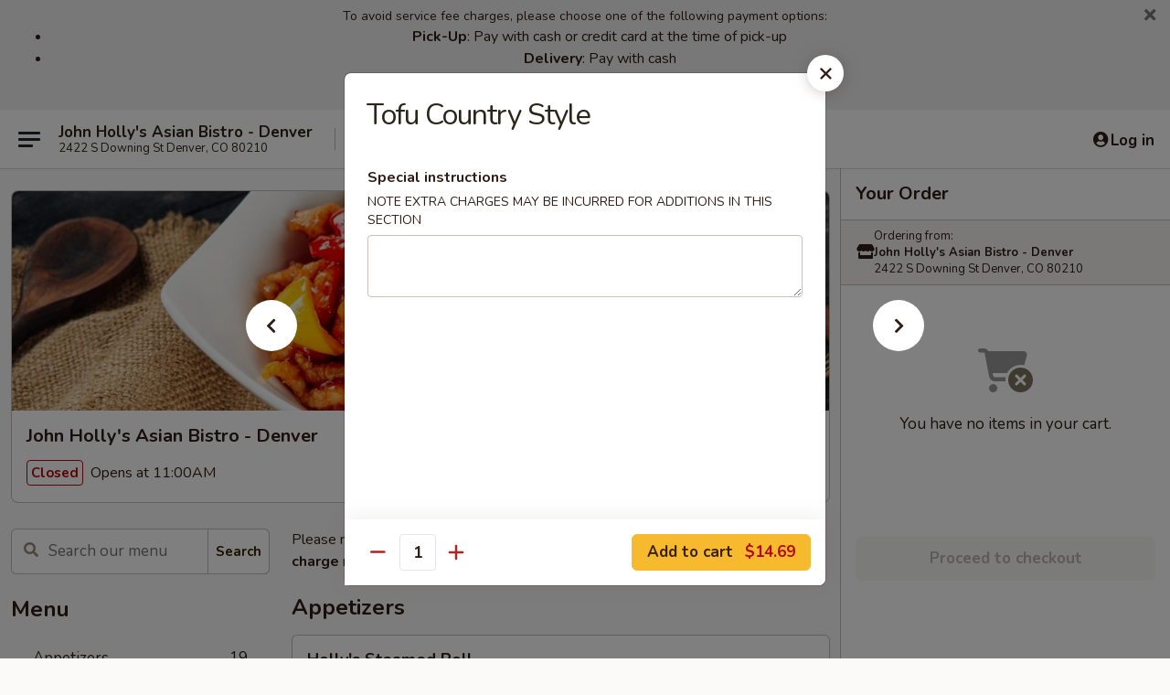

--- FILE ---
content_type: text/html; charset=UTF-8
request_url: https://order.johnhollysdenver.com/order/main/vegetable/tofu-country-style
body_size: 40995
content:
<!DOCTYPE html>

<html class="no-js css-scroll" lang="en">
	<head>
		<meta charset="utf-8" />
		<meta http-equiv="X-UA-Compatible" content="IE=edge,chrome=1" />

				<title>John Holly's Asian Bistro - Denver | Tofu Country Style | Vegetable</title>
		<meta name="description" content="Order online for delivery and takeout: Tofu Country Style from John Holly&#039;s Asian Bistro - Denver. Serving the best Asian in Denver, CO." />		<meta name="keywords" content="john holly's asian bistro restaurant, john holly's asian bistro, john holly's asian bistro denver, john holly's asian bistro menu, denver sushi delivery, denver sushi, denver sushi restaurants, sushi delivery, best sushi in denver, sushi restaurants in denver, sushi restaurants near me, sushi near me, denver asian delivery, denver asian food, denver asian restaurants, asian delivery, best asian food in denver, asian restaurants in denver, asian restaurants near me, asian food near me" />		<meta name="viewport" content="width=device-width, initial-scale=1.0">

		<meta property="og:type" content="website">
		<meta property="og:title" content="John Holly's Asian Bistro - Denver | Tofu Country Style | Vegetable">
		<meta property="og:description" content="Order online for delivery and takeout: Tofu Country Style from John Holly&#039;s Asian Bistro - Denver. Serving the best Asian in Denver, CO.">

		<meta name="twitter:card" content="summary_large_image">
		<meta name="twitter:title" content="John Holly's Asian Bistro - Denver | Tofu Country Style | Vegetable">
		<meta name="twitter:description" content="Order online for delivery and takeout: Tofu Country Style from John Holly&#039;s Asian Bistro - Denver. Serving the best Asian in Denver, CO.">
					<meta property="og:image" content="https://imagedelivery.net/9lr8zq_Jvl7h6OFWqEi9IA/13621e47-3cd2-42db-0cbf-9348ea36fd00/public" />
			<meta name="twitter:image" content="https://imagedelivery.net/9lr8zq_Jvl7h6OFWqEi9IA/13621e47-3cd2-42db-0cbf-9348ea36fd00/public" />
		
		<meta name="apple-mobile-web-app-status-bar-style" content="black">
		<meta name="mobile-web-app-capable" content="yes">
					<link rel="canonical" href="https://order.johnhollysdenver.com/order/main/vegetable/tofu-country-style"/>
						<link rel="shortcut icon" href="https://ehc-west-0-bucket.s3.us-west-2.amazonaws.com/web/documents/johnhollysdenver/favicon_61828cee53e79.png" type="image/png" />
			
		<link type="text/css" rel="stylesheet" href="/min/g=css4.0&amp;1768421684" />
		<link rel="stylesheet" href="//ajax.googleapis.com/ajax/libs/jqueryui/1.10.1/themes/base/minified/jquery-ui.min.css" />
		<link href='//fonts.googleapis.com/css?family=Open+Sans:400italic,400,700' rel='stylesheet' type='text/css' />
		<script src="https://kit.fontawesome.com/a4edb6363d.js" crossorigin="anonymous"></script>

		<style>
								.home_hero, .menu_hero{ background-image: url(https://imagedelivery.net/9lr8zq_Jvl7h6OFWqEi9IA/b0c84142-4f54-472e-8b98-cf0ddc10f200/public); }
					@media
					(-webkit-min-device-pixel-ratio: 1.25),
					(min-resolution: 120dpi){
						/* Retina header*/
						.home_hero, .menu_hero{ background-image: url(https://imagedelivery.net/9lr8zq_Jvl7h6OFWqEi9IA/2f905617-9198-4231-b1e3-20a25da07700/public); }
					}
															/*body{  } */

					
		</style>

		<style type="text/css">div.menuItem_2676788, li.menuItem_2676788, div.menuItem_2676789, li.menuItem_2676789, div.menuItem_2676790, li.menuItem_2676790, div.menuItem_2676791, li.menuItem_2676791, div.menuItem_2676792, li.menuItem_2676792, div.menuItem_2676793, li.menuItem_2676793, div.menuItem_2676794, li.menuItem_2676794, div.menuItem_2676795, li.menuItem_2676795, div.menuItem_2676796, li.menuItem_2676796, div.menuItem_2676797, li.menuItem_2676797, div.menuItem_2676798, li.menuItem_2676798, div.menuItem_2676799, li.menuItem_2676799, div.menuItem_2676800, li.menuItem_2676800, div.menuItem_2676801, li.menuItem_2676801, div.menuItem_2676802, li.menuItem_2676802, div.menuItem_2676803, li.menuItem_2676803, div.menuItem_2676804, li.menuItem_2676804, div.menuItem_2676805, li.menuItem_2676805, div.menuItem_2676806, li.menuItem_2676806, div.menuItem_2676807, li.menuItem_2676807, div.menuItem_2676808, li.menuItem_2676808, div.menuItem_2676809, li.menuItem_2676809, div.menuItem_2676810, li.menuItem_2676810, div.menuItem_2676811, li.menuItem_2676811, div.menuItem_2676812, li.menuItem_2676812, div.menuItem_2676813, li.menuItem_2676813, div.menuItem_2676814, li.menuItem_2676814, div.menuItem_2676815, li.menuItem_2676815, div.menuItem_2676816, li.menuItem_2676816, div.menuItem_2676817, li.menuItem_2676817, div.menuItem_2676818, li.menuItem_2676818, div.menuItem_2676819, li.menuItem_2676819, div.menuItem_2676820, li.menuItem_2676820, div.menuItem_2676821, li.menuItem_2676821, div.menuItem_2676822, li.menuItem_2676822, div.menuItem_2676823, li.menuItem_2676823, div.menuItem_2676824, li.menuItem_2676824 {display:none !important;}</style><script type="text/javascript">window.UNAVAILABLE_MENU_IDS = [2676788,2676789,2676790,2676791,2676792,2676793,2676794,2676795,2676796,2676797,2676798,2676799,2676800,2676801,2676802,2676803,2676804,2676805,2676806,2676807,2676808,2676809,2676810,2676811,2676812,2676813,2676814,2676815,2676816,2676817,2676818,2676819,2676820,2676821,2676822,2676823,2676824]</script>
		<script type="text/javascript">
			var UrlTag = "johnhollysdenver";
			var template = 'defaultv4';
			var formname = 'ordering3';
			var menulink = 'https://order.johnhollysdenver.com/order/main';
			var checkoutlink = 'https://order.johnhollysdenver.com/checkout';
		</script>
		<script>
			/* http://writing.colin-gourlay.com/safely-using-ready-before-including-jquery/ */
			(function(w,d,u){w.readyQ=[];w.bindReadyQ=[];function p(x,y){if(x=="ready"){w.bindReadyQ.push(y);}else{w.readyQ.push(x);}};var a={ready:p,bind:p};w.$=w.jQuery=function(f){if(f===d||f===u){return a}else{p(f)}}})(window,document)
		</script>

		<script type="application/ld+json">{
    "@context": "http://schema.org",
    "@type": "Menu",
    "url": "https://order.johnhollysdenver.com/order/main",
    "mainEntityOfPage": "https://order.johnhollysdenver.com/order/main",
    "inLanguage": "English",
    "name": "Main",
    "description": "Please note: requests for additional items or special preparation may incur an <b>extra charge</b> not calculated on your online order.",
    "hasMenuSection": [
        {
            "@type": "MenuSection",
            "url": "https://order.johnhollysdenver.com/order/main/vegetable",
            "name": "Vegetable",
            "hasMenuItem": [
                {
                    "@type": "MenuItem",
                    "name": "Tofu Country Style",
                    "url": "https://order.johnhollysdenver.com/order/main/vegetable/tofu-country-style"
                }
            ]
        }
    ]
}</script>
<!-- Google Tag Manager -->
<script>
	window.dataLayer = window.dataLayer || [];
	let data = {
		account: 'johnhollysdenver',
		context: 'direct',
		templateVersion: 4,
		rid: 66	}
		dataLayer.push(data);
	(function(w,d,s,l,i){w[l]=w[l]||[];w[l].push({'gtm.start':
		new Date().getTime(),event:'gtm.js'});var f=d.getElementsByTagName(s)[0],
		j=d.createElement(s),dl=l!='dataLayer'?'&l='+l:'';j.async=true;j.src=
		'https://www.googletagmanager.com/gtm.js?id='+i+dl;f.parentNode.insertBefore(j,f);
		})(window,document,'script','dataLayer','GTM-K9P93M');

	function gtag() { dataLayer.push(arguments); }
</script>

			<script async src="https://www.googletagmanager.com/gtag/js?id=G-YP2CNQ2BXY"></script>
	
	<script>
		
		gtag('js', new Date());

		
					gtag('config', "G-YP2CNQ2BXY");
			</script>
		<link href="https://fonts.googleapis.com/css?family=Open+Sans:400,600,700|Nunito:400,700" rel="stylesheet" />
	</head>

	<body
		data-event-on:customer_registered="window.location.reload()"
		data-event-on:customer_logged_in="window.location.reload()"
		data-event-on:customer_logged_out="window.location.reload()"
	>
		<a class="skip-to-content-link" href="#main">Skip to content</a>
				<!-- Google Tag Manager (noscript) -->
		<noscript><iframe src="https://www.googletagmanager.com/ns.html?id=GTM-K9P93M" height="0" width="0" style="display:none;visibility:hidden"></iframe></noscript>
		<!-- End Google Tag Manager (noscript) -->
						<!-- wrapper starts -->
		<div class="wrapper">
			<div style="grid-area: header-announcements">
				<div id="upgradeBrowserBanner" class="alert alert-warning mb-0 rounded-0 py-4" style="display:none;">
	<div class="alert-icon"><i class="fas fa-warning" aria-hidden="true"></i></div>
	<div>
		<strong>We're sorry, but the Web browser you are using is not supported.</strong> <br/> Please upgrade your browser or try a different one to use this Website. Supported browsers include:<br/>
		<ul class="list-unstyled">
			<li class="mt-2"><a href="https://www.google.com/chrome" target="_blank" rel="noopener noreferrer" class="simple-link"><i class="fab fa-chrome"></i> Chrome</a></li>
			<li class="mt-2"><a href="https://www.mozilla.com/firefox/upgrade.html" target="_blank" rel="noopener noreferrer" class="simple-link"><i class="fab fa-firefox"></i> Firefox</a></li>
			<li class="mt-2"><a href="https://www.microsoft.com/en-us/windows/microsoft-edge" target="_blank" rel="noopener noreferrer" class="simple-link"><i class="fab fa-edge"></i> Edge</a></li>
			<li class="mt-2"><a href="http://www.apple.com/safari/" target="_blank" rel="noopener noreferrer" class="simple-link"><i class="fab fa-safari"></i> Safari</a></li>
		</ul>
	</div>
</div>
<script>
	var ua = navigator.userAgent;
	var match = ua.match(/Firefox\/([0-9]+)\./);
	var firefoxVersion = match ? parseInt(match[1]) : 1000;
	var match = ua.match(/Chrome\/([0-9]+)\./);
	var chromeVersion = match ? parseInt(match[1]) : 1000;
	var isIE = ua.indexOf('MSIE') > -1 || ua.indexOf('Trident') > -1;
	var upgradeBrowserBanner = document.getElementById('upgradeBrowserBanner');
	var isMatchesSupported = typeof(upgradeBrowserBanner.matches)!="undefined";
	var isEntriesSupported = typeof(Object.entries)!="undefined";
	//Safari version is verified with isEntriesSupported
	if (isIE || !isMatchesSupported || !isEntriesSupported || firefoxVersion <= 46 || chromeVersion <= 53) {
		upgradeBrowserBanner.style.display = 'flex';
	}
</script>										<div class="header-opensign announcement-bg-color announcement-txt-color">
							<p style="text-align:center;">To avoid service fee charges, please choose one of the following payment options:</p>

<ul><li style="text-align:center;"><strong>Pick-Up</strong>: Pay with cash or credit card at the time of pick-up</li>
	<li style="text-align:center;"><strong>Delivery</strong>: Pay with cash</li>
</ul><p style="text-align:center;">Thank you for your understanding and support!</p>						<a href="javascript:void(0)" class="close" id="closeAnnouncement" role="button" aria-label="Close Announcement" tabindex="0"><i class="fas fa-times fa-xs"></i></a>
						</div>
					
				<!-- get closed sign if applicable. -->
				
				
							</div>

						<div class="headerAndWtype" style="grid-area: header">
				<!-- Header Starts -->
				<header class="header">
										<div class="d-flex flex-column align-items-start flex-md-row align-items-md-center">
												<div class="logo_name_alt flex-shrink-0 d-flex align-items-center align-self-stretch pe-6 pe-md-0">
							
	<button
		type="button"
		class="eds_button btn btn-outline eds_button--shape-default eds_menu_button"
		data-bs-toggle="offcanvas" data-bs-target="#side-menu" aria-controls="side-menu" aria-label="Main menu"	><span aria-hidden="true"></span> <span aria-hidden="true"></span> <span aria-hidden="true"></span></button>

	
							<div class="d-flex flex-column align-items-center mx-auto align-items-md-start mx-md-0">
								<a
									class="eds-display-text-title-xs text-truncate title-container"
									href="https://order.johnhollysdenver.com"
								>
									John Holly's Asian Bistro - Denver								</a>

																	<span class="eds-copy-text-s-regular text-center text-md-start address-container" title="2422 S Downing St Denver, CO 80210">
										2422 S Downing St Denver, CO 80210									</span>
															</div>
						</div>

																			<div class="eds-display-text-title-s d-none d-md-block border-start mx-4" style="width: 0">&nbsp;</div>

							<div class="header_order_options d-flex align-items-center  w-100 p-2p5 p-md-0">
																<div class="what">
									<button
	type="button"
	class="border-0 bg-transparent text-start"
	data-bs-toggle="modal"
	data-bs-target="#modal-order-options"
	aria-expanded="false"
	style="min-height: 44px"
>
	<div class="d-flex align-items-baseline gap-2">
		<div class="otype-name-label eds-copy-text-l-bold text-truncate" style="flex: 1" data-order-type-label>
			Select Order Type		</div>

		<i class="fa fa-fw fa-caret-down"></i>
	</div>

	<div
		class="otype-picker-label otype-address-label eds-interface-text-m-regular text-truncate hidden"
	>
			</div>
</button>

<script>
	$(function() {
		var $autoCompleteInputs = $('[data-autocomplete-address]');
		if ($autoCompleteInputs && $autoCompleteInputs.length) {
			$autoCompleteInputs.each(function() {
				let $input = $(this);
				let $deliveryAddressContainer = $input.parents('.deliveryAddressContainer').first();
				$input.autocomplete({
					source   : addressAC,
					minLength: 3,
					delay    : 300,
					select   : function(event, ui) {
						$.getJSON('/' + UrlTag + '/?form=addresslookup', {
							id: ui.item.id,
						}, function(data) {
							let location = data
							if (location.address.street.endsWith('Trl')) {
								location.address.street = location.address.street.replace('Trl', 'Trail')
							}
							let autoCompleteSuccess = $input.data('autocomplete-success');
							if (autoCompleteSuccess) {
								let autoCompleteSuccessFunction = window[autoCompleteSuccess];
								if (typeof autoCompleteSuccessFunction == "function") {
									autoCompleteSuccessFunction(location);
								}
							}

							let address = location.address

							$('#add-address-city, [data-autocompleted-city]').val(address.city)
							$('#add-address-state, [data-autocompleted-state]').val(address.stateCode)
							$('#add-address-zip, [data-autocompleted-zip]').val(address.postalCode)
							$('#add-address-latitude, [data-autocompleted-latitude]').val(location.position.lat)
							$('#add-address-longitude, [data-autocompleted-longitude]').val(location.position.lng)
							let streetAddress = (address.houseNumber || '') + ' ' + (address.street || '');
							$('#street-address-1, [data-autocompleted-street-address]').val(streetAddress)
							validateAddress($deliveryAddressContainer);
						})
					},
				})
				$input.attr('autocomplete', 'street-address')
			});
		}

		// autocomplete using Address autocomplete
		// jquery autocomplete needs 2 fields: title and value
		// id holds the LocationId which can be used at a later stage to get the coordinate of the selected choice
		function addressAC(query, callback) {
			//we don't actually want to search until they've entered the street number and at least one character
			words = query.term.trim().split(' ')
			if (words.length < 2) {
				return false
			}

			$.getJSON('/' + UrlTag + '/?form=addresssuggest', { q: query.term }, function(data) {
				var addresses = data.items
				addresses = addresses.map(addr => {
					if ((addr.address.label || '').endsWith('Trl')) {
						addr.address.label = addr.address.label.replace('Trl', 'Trail')
					}
					let streetAddress = (addr.address.label || '')
					return {
						label: streetAddress,
						value: streetAddress,
						id   : addr.id,
					}
				})

				return callback(addresses)
			})
		}

				$('[data-address-from-current-loc]').on('click', function(e) {
			let $streetAddressContainer = $(this).parents('.street-address-container').first();
			let $deliveryAddressContainer = $(this).parents('.deliveryAddressContainer').first();
			e.preventDefault();
			if(navigator.geolocation) {
				navigator.geolocation.getCurrentPosition(position => {
					$.getJSON('/' + UrlTag + '/?form=addresssuggest', {
						at: position.coords.latitude + "," + position.coords.longitude
					}, function(data) {
						let location = data.items[0];
						let address = location.address
						$streetAddressContainer.find('.input-street-address').val((address.houseNumber ? address.houseNumber : '') + ' ' + (address.street ? address.street : ''));
						$('#add-address-city').val(address.city ? address.city : '');
						$('#add-address-state').val(address.state ? address.state : '');
						$('#add-address-zip').val(address.postalCode ? address.postalCode : '');
						$('#add-address-latitude').val(location.position.lat ? location.position.lat : '');
						$('#add-address-longitude').val(location.position.lng ? location.position.lng : '');
						validateAddress($deliveryAddressContainer, 0);
					});
				});
			} else {
				alert("Geolocation is not supported by this browser!");
			}
		});
	});

	function autoCompleteSuccess(location)
	{
		if (location && location.address) {
			let address = location.address

			let streetAddress = (address.houseNumber || '') + ' ' + (address.street || '');
			$.ajax({
				url: '/' + UrlTag + '/?form=saveformfields',
				data: {
					'param_full~address_s_n_255': streetAddress + ', ' + address.city + ', ' + address.state,
					'param_street~address_s_n_255': streetAddress,
					'param_city_s_n_90': address.city,
					'param_state_s_n_2': address.state,
					'param_zip~code_z_n_10': address.postalCode,
				}
			});
		}
	}
</script>
								</div>

																									<div class="when showcheck_parent">
																				<div class="ordertimetypes ">
	<button
		type="button"
		class="border-0 bg-transparent text-start loadable-content"
		data-bs-toggle="modal"
		data-bs-target="#modal-order-time"
		aria-expanded="false"
		style="min-height: 44px"
		data-change-label-to-later-date
	>
		<div class="d-flex align-items-baseline gap-2">
			<div class="eds-copy-text-l-bold text-truncate flex-fill" data-otype-time-day>
								Select Time			</div>

			<i class="fa fa-fw fa-caret-down"></i>
		</div>

		<div
			class="otype-picker-label otype-picker-time eds-interface-text-m-regular text-truncate hidden"
			data-otype-time
		>
			Later		</div>
	</button>
</div>
									</div>
															</div>
						
												<div class="position-absolute top-0 end-0 pe-2 py-2p5">
							
	<div id="login-status" >
					
	<button
		type="button"
		class="eds_button btn btn-outline eds_button--shape-default px-2 text-nowrap"
		aria-label="Log in" style="color: currentColor" data-bs-toggle="modal" data-bs-target="#login-modal"	><i
		class="eds_icon fa fa-lg fa-fw fa-user-circle d-block d-lg-none"
		style="font-family: &quot;Font Awesome 5 Pro&quot;; "	></i>

	 <div class="d-none d-lg-flex align-items-baseline gap-2">
	<i
		class="eds_icon fa fa-fw fa-user-circle"
		style="font-family: &quot;Font Awesome 5 Pro&quot;; "	></i>

	<div class="profile-container text-truncate">Log in</div></div></button>

				</div>

							</div>
					</div>

															
	<aside		data-eds-id="696cfacc9bf30"
		class="eds_side_menu offcanvas offcanvas-start text-dark "
		tabindex="-1"
				id="side-menu" data-event-on:menu_selected="this.dispatchEvent(new CustomEvent('eds.hide'))" data-event-on:category_selected="this.dispatchEvent(new CustomEvent('eds.hide'))"	>
		
		<div class="eds_side_menu-body offcanvas-body d-flex flex-column p-0 css-scroll">
										<div
					class="eds_side_menu-close position-absolute top-0 end-0 pt-3 pe-3 "
					style="z-index: 1"
				>
					
	<button
		type="button"
		class="eds_button btn btn-outline-secondary eds_button--shape-circle"
		data-bs-dismiss="offcanvas" data-bs-target="[data-eds-id=&quot;696cfacc9bf30&quot;]" aria-label="Close"	><i
		class="eds_icon fa fa-fw fa-close"
		style="font-family: &quot;Font Awesome 5 Pro&quot;; "	></i></button>

					</div>
			
			<div class="restaurant-info border-bottom border-light p-3">
							<p class="eds-display-text-title-xs mb-0 me-2 pe-4">John Holly's Asian Bistro - Denver</p>

			<div class="eds-copy-text-s-regular me-2 pe-4">
			2422 S Downing St Denver, CO 80210		</div>
						</div>

																	
	<div class="border-bottom border-light p-3">
		
		
			<details
				class="eds_list eds_list--border-none" open				data-menu-id="21577"
									data-event-on:document_ready="this.open = localStorage.getItem('menu-open-21577') !== 'false'"
										onclick="localStorage.setItem('menu-open-21577', !this.open)"
							>
									<summary class="eds-copy-text-l-regular list-unstyled rounded-3 mb-1 " tabindex="0">
						<h2 class="eds-display-text-title-m m-0 p-0">
															
	<i
		class="eds_icon fas fa-fw fa-chevron-right"
		style="font-family: &quot;Font Awesome 5 Pro&quot;; "	></i>

															Menu
						</h2>
					</summary>
										<div class="mb-3"></div>
				
																		
									<a
						class="eds_list-item eds-copy-text-l-regular list-unstyled rounded-3 mb-1 px-3 px-lg-4 py-2p5 d-flex "
						data-event-on:category_pinned="(category) => $(this).toggleClass('active', category.id === '279566')"
						href="https://order.johnhollysdenver.com/order/main/appetizers"
						onclick="if (!event.ctrlKey) {
							const currentMenuIsActive = true || $(this).closest('details').find('summary').hasClass('active');
							if (currentMenuIsActive) {
								app.event.emit('category_selected', { id: '279566' });
							} else {
								app.event.emit('menu_selected', { menu_id: '21577', menu_description: &quot;Please note: requests for additional items or special preparation may incur an &lt;b&gt;extra charge&lt;\/b&gt; not calculated on your online order.&quot;, category_id: '279566' });
							}
															return false;
													}"
					>
						Appetizers													<span class="ms-auto">19</span>
											</a>
									<a
						class="eds_list-item eds-copy-text-l-regular list-unstyled rounded-3 mb-1 px-3 px-lg-4 py-2p5 d-flex "
						data-event-on:category_pinned="(category) => $(this).toggleClass('active', category.id === '279567')"
						href="https://order.johnhollysdenver.com/order/main/soup"
						onclick="if (!event.ctrlKey) {
							const currentMenuIsActive = true || $(this).closest('details').find('summary').hasClass('active');
							if (currentMenuIsActive) {
								app.event.emit('category_selected', { id: '279567' });
							} else {
								app.event.emit('menu_selected', { menu_id: '21577', menu_description: &quot;Please note: requests for additional items or special preparation may incur an &lt;b&gt;extra charge&lt;\/b&gt; not calculated on your online order.&quot;, category_id: '279567' });
							}
															return false;
													}"
					>
						Soup													<span class="ms-auto">7</span>
											</a>
									<a
						class="eds_list-item eds-copy-text-l-regular list-unstyled rounded-3 mb-1 px-3 px-lg-4 py-2p5 d-flex "
						data-event-on:category_pinned="(category) => $(this).toggleClass('active', category.id === '279569')"
						href="https://order.johnhollysdenver.com/order/main/salad-small-plates"
						onclick="if (!event.ctrlKey) {
							const currentMenuIsActive = true || $(this).closest('details').find('summary').hasClass('active');
							if (currentMenuIsActive) {
								app.event.emit('category_selected', { id: '279569' });
							} else {
								app.event.emit('menu_selected', { menu_id: '21577', menu_description: &quot;Please note: requests for additional items or special preparation may incur an &lt;b&gt;extra charge&lt;\/b&gt; not calculated on your online order.&quot;, category_id: '279569' });
							}
															return false;
													}"
					>
						Salad & Small Plates													<span class="ms-auto">7</span>
											</a>
									<a
						class="eds_list-item eds-copy-text-l-regular list-unstyled rounded-3 mb-1 px-3 px-lg-4 py-2p5 d-flex "
						data-event-on:category_pinned="(category) => $(this).toggleClass('active', category.id === '279568')"
						href="https://order.johnhollysdenver.com/order/main/tempura"
						onclick="if (!event.ctrlKey) {
							const currentMenuIsActive = true || $(this).closest('details').find('summary').hasClass('active');
							if (currentMenuIsActive) {
								app.event.emit('category_selected', { id: '279568' });
							} else {
								app.event.emit('menu_selected', { menu_id: '21577', menu_description: &quot;Please note: requests for additional items or special preparation may incur an &lt;b&gt;extra charge&lt;\/b&gt; not calculated on your online order.&quot;, category_id: '279568' });
							}
															return false;
													}"
					>
						Tempura													<span class="ms-auto">4</span>
											</a>
									<a
						class="eds_list-item eds-copy-text-l-regular list-unstyled rounded-3 mb-1 px-3 px-lg-4 py-2p5 d-flex "
						data-event-on:category_pinned="(category) => $(this).toggleClass('active', category.id === '279577')"
						href="https://order.johnhollysdenver.com/order/main/sushi-special-rolls"
						onclick="if (!event.ctrlKey) {
							const currentMenuIsActive = true || $(this).closest('details').find('summary').hasClass('active');
							if (currentMenuIsActive) {
								app.event.emit('category_selected', { id: '279577' });
							} else {
								app.event.emit('menu_selected', { menu_id: '21577', menu_description: &quot;Please note: requests for additional items or special preparation may incur an &lt;b&gt;extra charge&lt;\/b&gt; not calculated on your online order.&quot;, category_id: '279577' });
							}
															return false;
													}"
					>
						Sushi Special Rolls													<span class="ms-auto">26</span>
											</a>
									<a
						class="eds_list-item eds-copy-text-l-regular list-unstyled rounded-3 mb-1 px-3 px-lg-4 py-2p5 d-flex "
						data-event-on:category_pinned="(category) => $(this).toggleClass('active', category.id === '279578')"
						href="https://order.johnhollysdenver.com/order/main/sushi-sashimi"
						onclick="if (!event.ctrlKey) {
							const currentMenuIsActive = true || $(this).closest('details').find('summary').hasClass('active');
							if (currentMenuIsActive) {
								app.event.emit('category_selected', { id: '279578' });
							} else {
								app.event.emit('menu_selected', { menu_id: '21577', menu_description: &quot;Please note: requests for additional items or special preparation may incur an &lt;b&gt;extra charge&lt;\/b&gt; not calculated on your online order.&quot;, category_id: '279578' });
							}
															return false;
													}"
					>
						Sushi / Sashimi													<span class="ms-auto">22</span>
											</a>
									<a
						class="eds_list-item eds-copy-text-l-regular list-unstyled rounded-3 mb-1 px-3 px-lg-4 py-2p5 d-flex "
						data-event-on:category_pinned="(category) => $(this).toggleClass('active', category.id === '279579')"
						href="https://order.johnhollysdenver.com/order/main/exotic-fishes-sushi-sashimi"
						onclick="if (!event.ctrlKey) {
							const currentMenuIsActive = true || $(this).closest('details').find('summary').hasClass('active');
							if (currentMenuIsActive) {
								app.event.emit('category_selected', { id: '279579' });
							} else {
								app.event.emit('menu_selected', { menu_id: '21577', menu_description: &quot;Please note: requests for additional items or special preparation may incur an &lt;b&gt;extra charge&lt;\/b&gt; not calculated on your online order.&quot;, category_id: '279579' });
							}
															return false;
													}"
					>
						Exotic Fishes Sushi / Sashimi													<span class="ms-auto">4</span>
											</a>
									<a
						class="eds_list-item eds-copy-text-l-regular list-unstyled rounded-3 mb-1 px-3 px-lg-4 py-2p5 d-flex "
						data-event-on:category_pinned="(category) => $(this).toggleClass('active', category.id === '279580')"
						href="https://order.johnhollysdenver.com/order/main/sushi-rolls"
						onclick="if (!event.ctrlKey) {
							const currentMenuIsActive = true || $(this).closest('details').find('summary').hasClass('active');
							if (currentMenuIsActive) {
								app.event.emit('category_selected', { id: '279580' });
							} else {
								app.event.emit('menu_selected', { menu_id: '21577', menu_description: &quot;Please note: requests for additional items or special preparation may incur an &lt;b&gt;extra charge&lt;\/b&gt; not calculated on your online order.&quot;, category_id: '279580' });
							}
															return false;
													}"
					>
						Sushi Rolls													<span class="ms-auto">30</span>
											</a>
									<a
						class="eds_list-item eds-copy-text-l-regular list-unstyled rounded-3 mb-1 px-3 px-lg-4 py-2p5 d-flex "
						data-event-on:category_pinned="(category) => $(this).toggleClass('active', category.id === '279582')"
						href="https://order.johnhollysdenver.com/order/main/sushi-combination-plates"
						onclick="if (!event.ctrlKey) {
							const currentMenuIsActive = true || $(this).closest('details').find('summary').hasClass('active');
							if (currentMenuIsActive) {
								app.event.emit('category_selected', { id: '279582' });
							} else {
								app.event.emit('menu_selected', { menu_id: '21577', menu_description: &quot;Please note: requests for additional items or special preparation may incur an &lt;b&gt;extra charge&lt;\/b&gt; not calculated on your online order.&quot;, category_id: '279582' });
							}
															return false;
													}"
					>
						Sushi Combination Plates													<span class="ms-auto">5</span>
											</a>
									<a
						class="eds_list-item eds-copy-text-l-regular list-unstyled rounded-3 mb-1 px-3 px-lg-4 py-2p5 d-flex "
						data-event-on:category_pinned="(category) => $(this).toggleClass('active', category.id === '279581')"
						href="https://order.johnhollysdenver.com/order/main/sushi-dinner-combination"
						onclick="if (!event.ctrlKey) {
							const currentMenuIsActive = true || $(this).closest('details').find('summary').hasClass('active');
							if (currentMenuIsActive) {
								app.event.emit('category_selected', { id: '279581' });
							} else {
								app.event.emit('menu_selected', { menu_id: '21577', menu_description: &quot;Please note: requests for additional items or special preparation may incur an &lt;b&gt;extra charge&lt;\/b&gt; not calculated on your online order.&quot;, category_id: '279581' });
							}
															return false;
													}"
					>
						Sushi Dinner Combination													<span class="ms-auto">4</span>
											</a>
									<a
						class="eds_list-item eds-copy-text-l-regular list-unstyled rounded-3 mb-1 px-3 px-lg-4 py-2p5 d-flex "
						data-event-on:category_pinned="(category) => $(this).toggleClass('active', category.id === '279575')"
						href="https://order.johnhollysdenver.com/order/main/rice-noodles"
						onclick="if (!event.ctrlKey) {
							const currentMenuIsActive = true || $(this).closest('details').find('summary').hasClass('active');
							if (currentMenuIsActive) {
								app.event.emit('category_selected', { id: '279575' });
							} else {
								app.event.emit('menu_selected', { menu_id: '21577', menu_description: &quot;Please note: requests for additional items or special preparation may incur an &lt;b&gt;extra charge&lt;\/b&gt; not calculated on your online order.&quot;, category_id: '279575' });
							}
															return false;
													}"
					>
						Rice & Noodles													<span class="ms-auto">9</span>
											</a>
									<a
						class="eds_list-item eds-copy-text-l-regular list-unstyled rounded-3 mb-1 px-3 px-lg-4 py-2p5 d-flex "
						data-event-on:category_pinned="(category) => $(this).toggleClass('active', category.id === '279571')"
						href="https://order.johnhollysdenver.com/order/main/poultry"
						onclick="if (!event.ctrlKey) {
							const currentMenuIsActive = true || $(this).closest('details').find('summary').hasClass('active');
							if (currentMenuIsActive) {
								app.event.emit('category_selected', { id: '279571' });
							} else {
								app.event.emit('menu_selected', { menu_id: '21577', menu_description: &quot;Please note: requests for additional items or special preparation may incur an &lt;b&gt;extra charge&lt;\/b&gt; not calculated on your online order.&quot;, category_id: '279571' });
							}
															return false;
													}"
					>
						Poultry													<span class="ms-auto">11</span>
											</a>
									<a
						class="eds_list-item eds-copy-text-l-regular list-unstyled rounded-3 mb-1 px-3 px-lg-4 py-2p5 d-flex "
						data-event-on:category_pinned="(category) => $(this).toggleClass('active', category.id === '279570')"
						href="https://order.johnhollysdenver.com/order/main/beef-pork"
						onclick="if (!event.ctrlKey) {
							const currentMenuIsActive = true || $(this).closest('details').find('summary').hasClass('active');
							if (currentMenuIsActive) {
								app.event.emit('category_selected', { id: '279570' });
							} else {
								app.event.emit('menu_selected', { menu_id: '21577', menu_description: &quot;Please note: requests for additional items or special preparation may incur an &lt;b&gt;extra charge&lt;\/b&gt; not calculated on your online order.&quot;, category_id: '279570' });
							}
															return false;
													}"
					>
						Beef & Pork													<span class="ms-auto">12</span>
											</a>
									<a
						class="eds_list-item eds-copy-text-l-regular list-unstyled rounded-3 mb-1 px-3 px-lg-4 py-2p5 d-flex "
						data-event-on:category_pinned="(category) => $(this).toggleClass('active', category.id === '279572')"
						href="https://order.johnhollysdenver.com/order/main/seafood"
						onclick="if (!event.ctrlKey) {
							const currentMenuIsActive = true || $(this).closest('details').find('summary').hasClass('active');
							if (currentMenuIsActive) {
								app.event.emit('category_selected', { id: '279572' });
							} else {
								app.event.emit('menu_selected', { menu_id: '21577', menu_description: &quot;Please note: requests for additional items or special preparation may incur an &lt;b&gt;extra charge&lt;\/b&gt; not calculated on your online order.&quot;, category_id: '279572' });
							}
															return false;
													}"
					>
						Seafood													<span class="ms-auto">14</span>
											</a>
									<a
						class="eds_list-item eds-copy-text-l-regular list-unstyled rounded-3 mb-1 px-3 px-lg-4 py-2p5 d-flex active"
						data-event-on:category_pinned="(category) => $(this).toggleClass('active', category.id === '279573')"
						href="https://order.johnhollysdenver.com/order/main/vegetable"
						onclick="if (!event.ctrlKey) {
							const currentMenuIsActive = true || $(this).closest('details').find('summary').hasClass('active');
							if (currentMenuIsActive) {
								app.event.emit('category_selected', { id: '279573' });
							} else {
								app.event.emit('menu_selected', { menu_id: '21577', menu_description: &quot;Please note: requests for additional items or special preparation may incur an &lt;b&gt;extra charge&lt;\/b&gt; not calculated on your online order.&quot;, category_id: '279573' });
							}
															return false;
													}"
					>
						Vegetable													<span class="ms-auto">12</span>
											</a>
									<a
						class="eds_list-item eds-copy-text-l-regular list-unstyled rounded-3 mb-1 px-3 px-lg-4 py-2p5 d-flex "
						data-event-on:category_pinned="(category) => $(this).toggleClass('active', category.id === '279583')"
						href="https://order.johnhollysdenver.com/order/main/thai-fusion"
						onclick="if (!event.ctrlKey) {
							const currentMenuIsActive = true || $(this).closest('details').find('summary').hasClass('active');
							if (currentMenuIsActive) {
								app.event.emit('category_selected', { id: '279583' });
							} else {
								app.event.emit('menu_selected', { menu_id: '21577', menu_description: &quot;Please note: requests for additional items or special preparation may incur an &lt;b&gt;extra charge&lt;\/b&gt; not calculated on your online order.&quot;, category_id: '279583' });
							}
															return false;
													}"
					>
						Thai Fusion													<span class="ms-auto">7</span>
											</a>
									<a
						class="eds_list-item eds-copy-text-l-regular list-unstyled rounded-3 mb-1 px-3 px-lg-4 py-2p5 d-flex "
						data-event-on:category_pinned="(category) => $(this).toggleClass('active', category.id === '279574')"
						href="https://order.johnhollysdenver.com/order/main/healthy-steamed"
						onclick="if (!event.ctrlKey) {
							const currentMenuIsActive = true || $(this).closest('details').find('summary').hasClass('active');
							if (currentMenuIsActive) {
								app.event.emit('category_selected', { id: '279574' });
							} else {
								app.event.emit('menu_selected', { menu_id: '21577', menu_description: &quot;Please note: requests for additional items or special preparation may incur an &lt;b&gt;extra charge&lt;\/b&gt; not calculated on your online order.&quot;, category_id: '279574' });
							}
															return false;
													}"
					>
						Healthy Steamed													<span class="ms-auto">5</span>
											</a>
									<a
						class="eds_list-item eds-copy-text-l-regular list-unstyled rounded-3 mb-1 px-3 px-lg-4 py-2p5 d-flex "
						data-event-on:category_pinned="(category) => $(this).toggleClass('active', category.id === '279576')"
						href="https://order.johnhollysdenver.com/order/main/chefs-specials"
						onclick="if (!event.ctrlKey) {
							const currentMenuIsActive = true || $(this).closest('details').find('summary').hasClass('active');
							if (currentMenuIsActive) {
								app.event.emit('category_selected', { id: '279576' });
							} else {
								app.event.emit('menu_selected', { menu_id: '21577', menu_description: &quot;Please note: requests for additional items or special preparation may incur an &lt;b&gt;extra charge&lt;\/b&gt; not calculated on your online order.&quot;, category_id: '279576' });
							}
															return false;
													}"
					>
						Chef's Specials													<span class="ms-auto">12</span>
											</a>
									<a
						class="eds_list-item eds-copy-text-l-regular list-unstyled rounded-3 mb-1 px-3 px-lg-4 py-2p5 d-flex "
						data-event-on:category_pinned="(category) => $(this).toggleClass('active', category.id === '279588')"
						href="https://order.johnhollysdenver.com/order/main/side-dishes"
						onclick="if (!event.ctrlKey) {
							const currentMenuIsActive = true || $(this).closest('details').find('summary').hasClass('active');
							if (currentMenuIsActive) {
								app.event.emit('category_selected', { id: '279588' });
							} else {
								app.event.emit('menu_selected', { menu_id: '21577', menu_description: &quot;Please note: requests for additional items or special preparation may incur an &lt;b&gt;extra charge&lt;\/b&gt; not calculated on your online order.&quot;, category_id: '279588' });
							}
															return false;
													}"
					>
						Side Dishes													<span class="ms-auto">5</span>
											</a>
									<a
						class="eds_list-item eds-copy-text-l-regular list-unstyled rounded-3 mb-1 px-3 px-lg-4 py-2p5 d-flex "
						data-event-on:category_pinned="(category) => $(this).toggleClass('active', category.id === '279589')"
						href="https://order.johnhollysdenver.com/order/main/beverages"
						onclick="if (!event.ctrlKey) {
							const currentMenuIsActive = true || $(this).closest('details').find('summary').hasClass('active');
							if (currentMenuIsActive) {
								app.event.emit('category_selected', { id: '279589' });
							} else {
								app.event.emit('menu_selected', { menu_id: '21577', menu_description: &quot;Please note: requests for additional items or special preparation may incur an &lt;b&gt;extra charge&lt;\/b&gt; not calculated on your online order.&quot;, category_id: '279589' });
							}
															return false;
													}"
					>
						Beverages													<span class="ms-auto">3</span>
											</a>
							</details>
		
			</div>

						
																	<nav>
							<ul class="eds_list eds_list--border-none border-bottom">
	<li class="eds_list-item">
		<a class="d-block p-3 " href="https://order.johnhollysdenver.com">
			Home		</a>
	</li>

		
					<li class="eds_list-item">
					<a class="d-block p-3 " href="https://order.johnhollysdenver.com/page/delivery-info" >
						Delivery Info					</a>
				</li>
			
			<li class="eds_list-item">
			<a class="d-block p-3 " href="https://order.johnhollysdenver.com/locationinfo">
				Location &amp; Hours			</a>
		</li>
	
	<li class="eds_list-item">
		<a class="d-block p-3 " href="https://order.johnhollysdenver.com/contact">
			Contact
		</a>
	</li>
</ul>
						</nav>

												<div class="eds-copy-text-s-regular p-3 d-lg-none">
							
<ul class="list-unstyled d-flex gap-2">
						<li><a href="https://www.yelp.com/biz/john-hollys-asian-bistro-denver" target="new" aria-label="Opens in new tab" title="Opens in new tab" class="icon" title="Yelp"><i class="fab fa-yelp"></i><span class="sr-only">Yelp</span></a></li>
									<li><a href="https://www.tripadvisor.com/Restaurant_Review-g33388-d4966790-Reviews-John_Holly_s_Asian_Bistro-Denver_Colorado.html" target="new" aria-label="Opens in new tab" title="Opens in new tab" class="icon" title="TripAdvisor"><i class="fak fa-tripadvisor"></i><span class="sr-only">TripAdvisor</span></a></li>
				</ul>

<div><a href="http://chinesemenuonline.com">&copy; 2026 Online Ordering by Chinese Menu Online</a></div>
	<div>Taste authentic flavors from Asian restaurants on <a href="https://www.springroll.com" target="_blank" title="Opens in new tab" aria-label="Opens in new tab">Springroll</a></div>

<ul class="list-unstyled mb-0 pt-3">
	<li><a href="https://order.johnhollysdenver.com/reportbug">Technical Support</a></li>
	<li><a href="https://order.johnhollysdenver.com/privacy">Privacy Policy</a></li>
	<li><a href="https://order.johnhollysdenver.com/tos">Terms of Service</a></li>
	<li><a href="https://order.johnhollysdenver.com/accessibility">Accessibility</a></li>
</ul>

This site is protected by reCAPTCHA and the Google <a href="https://policies.google.com/privacy">Privacy Policy</a> and <a href="https://policies.google.com/terms">Terms of Service</a> apply.
						</div>		</div>

		<script>
		{
			const container = document.querySelector('[data-eds-id="696cfacc9bf30"]');

						['show', 'hide', 'toggle', 'dispose'].forEach((eventName) => {
				container.addEventListener(`eds.${eventName}`, (e) => {
					bootstrap.Offcanvas.getOrCreateInstance(container)[eventName](
						...(Array.isArray(e.detail) ? e.detail : [e.detail])
					);
				});
			});
		}
		</script>
	</aside>

					</header>
			</div>

										<div class="container p-0" style="grid-area: hero">
					<section class="hero">
												<div class="menu_hero backbgbox position-relative" role="img" aria-label="Image of food offered at the restaurant">
									<div class="logo">
		<a class="logo-image" href="https://order.johnhollysdenver.com">
			<img
				src="https://imagedelivery.net/9lr8zq_Jvl7h6OFWqEi9IA/13621e47-3cd2-42db-0cbf-9348ea36fd00/public"
				srcset="https://imagedelivery.net/9lr8zq_Jvl7h6OFWqEi9IA/13621e47-3cd2-42db-0cbf-9348ea36fd00/public 1x, https://imagedelivery.net/9lr8zq_Jvl7h6OFWqEi9IA/13621e47-3cd2-42db-0cbf-9348ea36fd00/public 2x"				alt="Home"
			/>
		</a>
	</div>
						</div>

													<div class="p-3">
								<div class="pb-1">
									<h1 role="heading" aria-level="2" class="eds-display-text-title-s m-0 p-0">John Holly's Asian Bistro - Denver</h1>
																	</div>

								<div class="d-sm-flex align-items-baseline">
																			<div class="mt-2">
											
	<span
		class="eds_label eds_label--variant-error eds-interface-text-m-bold me-1 text-nowrap"
			>
		Closed	</span>

	Opens at 11:00AM										</div>
									
									<div class="d-flex gap-2 ms-sm-auto mt-2">
																					
					<a
				class="eds_button btn btn-outline-secondary btn-sm col text-nowrap"
				href="https://order.johnhollysdenver.com/locationinfo?lid=17845"
							>
				
	<i
		class="eds_icon fa fa-fw fa-info-circle"
		style="font-family: &quot;Font Awesome 5 Pro&quot;; "	></i>

	 Store info			</a>
		
												
																					
		<a
			class="eds_button btn btn-outline-secondary btn-sm col d-lg-none text-nowrap"
			href="tel:(303) 722-8686"
					>
			
	<i
		class="eds_icon fa fa-fw fa-phone"
		style="font-family: &quot;Font Awesome 5 Pro&quot;; transform: scale(-1, 1); "	></i>

	 Call us		</a>

												
																			</div>
								</div>
							</div>
											</section>
				</div>
			
						
										<div
					class="fixed_submit d-lg-none hidden pwa-pb-md-down"
					data-event-on:cart_updated="({ items }) => $(this).toggleClass('hidden', !items)"
				>
					<div
						data-async-on-event="order_type_updated, cart_updated"
						data-async-action="https://order.johnhollysdenver.com//ajax/?form=minimum_order_value_warning&component=add_more"
						data-async-method="get"
					>
											</div>

					<div class="p-3">
						<button class="btn btn-primary btn-lg w-100" onclick="app.event.emit('show_cart')">
							View cart							<span
								class="eds-interface-text-m-regular"
								data-event-on:cart_updated="({ items, subtotal }) => {
									$(this).text(`(${items} ${items === 1 ? 'item' : 'items'}, ${subtotal})`);
								}"
							>
								(0 items, $0.00)
							</span>
						</button>
					</div>
				</div>
			
									<!-- Header ends -->
<main class="main_content menucategory_page pb-5" id="main">
	<div class="container">
		
		<div class="row menu_wrapper menu_category_wrapper menu_wrapper--no-menu-tabs">
			<section class="col-xl-4 d-none d-xl-block">
				
				<div id="location-menu" data-event-on:menu_items_loaded="$(this).stickySidebar('updateSticky')">
					
		<form
			method="GET"
			role="search"
			action="https://order.johnhollysdenver.com/search"
			class="d-none d-xl-block mb-4"			novalidate
			onsubmit="if (!this.checkValidity()) event.preventDefault()"
		>
			<div class="position-relative">
				
	<label
		data-eds-id="696cfacc9cb6a"
		class="eds_formfield eds_formfield--size-large eds_formfield--variant-primary eds-copy-text-m-regular w-100"
		class="w-100"	>
		
		<div class="position-relative d-flex flex-column">
							<div class="eds_formfield-error eds-interface-text-m-bold" style="order: 1000"></div>
			
							<div class="eds_formfield-icon">
					<i
		class="eds_icon fa fa-fw fa-search"
		style="font-family: &quot;Font Awesome 5 Pro&quot;; "	></i>				</div>
										<input
					type="search"
					class="eds-copy-text-l-regular  "
										placeholder="Search our menu" name="search" autocomplete="off" spellcheck="false" value="" required aria-label="Search our menu" style="padding-right: 4.5rem; padding-left: 2.5rem;"				/>

				
							
			
	<i
		class="eds_icon fa fa-fw eds_formfield-validation"
		style="font-family: &quot;Font Awesome 5 Pro&quot;; "	></i>

	
					</div>

		
		<script>
		{
			const container = document.querySelector('[data-eds-id="696cfacc9cb6a"]');
			const input = container.querySelector('input, textarea, select');
			const error = container.querySelector('.eds_formfield-error');

			
						input.addEventListener('eds.validation.reset', () => {
				input.removeAttribute('data-validation');
				input.setCustomValidity('');
				error.innerHTML = '';
			});

						input.addEventListener('eds.validation.hide', () => {
				input.removeAttribute('data-validation');
			});

						input.addEventListener('eds.validation.success', (e) => {
				input.setCustomValidity('');
				input.setAttribute('data-validation', '');
				error.innerHTML = '';
			});

						input.addEventListener('eds.validation.warning', (e) => {
				input.setCustomValidity('');
				input.setAttribute('data-validation', '');
				error.innerHTML = e.detail;
			});

						input.addEventListener('eds.validation.error', (e) => {
				input.setCustomValidity(e.detail);
				input.checkValidity(); 				input.setAttribute('data-validation', '');
			});

			input.addEventListener('invalid', (e) => {
				error.innerHTML = input.validationMessage;
			});

								}
		</script>
	</label>

	
				<div class="position-absolute top-0 end-0">
					
	<button
		type="submit"
		class="eds_button btn btn-outline-secondary btn-sm eds_button--shape-default align-self-baseline rounded-0 rounded-end px-2"
		style="height: 50px; --bs-border-radius: 6px"	>Search</button>

					</div>
			</div>
		</form>

												
	<div >
		
		
			<details
				class="eds_list eds_list--border-none" open				data-menu-id="21577"
							>
									<summary class="eds-copy-text-l-regular list-unstyled rounded-3 mb-1 pe-none" tabindex="0">
						<h2 class="eds-display-text-title-m m-0 p-0">
														Menu
						</h2>
					</summary>
										<div class="mb-3"></div>
				
																		
									<a
						class="eds_list-item eds-copy-text-l-regular list-unstyled rounded-3 mb-1 px-3 px-lg-4 py-2p5 d-flex "
						data-event-on:category_pinned="(category) => $(this).toggleClass('active', category.id === '279566')"
						href="https://order.johnhollysdenver.com/order/main/appetizers"
						onclick="if (!event.ctrlKey) {
							const currentMenuIsActive = true || $(this).closest('details').find('summary').hasClass('active');
							if (currentMenuIsActive) {
								app.event.emit('category_selected', { id: '279566' });
							} else {
								app.event.emit('menu_selected', { menu_id: '21577', menu_description: &quot;Please note: requests for additional items or special preparation may incur an &lt;b&gt;extra charge&lt;\/b&gt; not calculated on your online order.&quot;, category_id: '279566' });
							}
															return false;
													}"
					>
						Appetizers													<span class="ms-auto">19</span>
											</a>
									<a
						class="eds_list-item eds-copy-text-l-regular list-unstyled rounded-3 mb-1 px-3 px-lg-4 py-2p5 d-flex "
						data-event-on:category_pinned="(category) => $(this).toggleClass('active', category.id === '279567')"
						href="https://order.johnhollysdenver.com/order/main/soup"
						onclick="if (!event.ctrlKey) {
							const currentMenuIsActive = true || $(this).closest('details').find('summary').hasClass('active');
							if (currentMenuIsActive) {
								app.event.emit('category_selected', { id: '279567' });
							} else {
								app.event.emit('menu_selected', { menu_id: '21577', menu_description: &quot;Please note: requests for additional items or special preparation may incur an &lt;b&gt;extra charge&lt;\/b&gt; not calculated on your online order.&quot;, category_id: '279567' });
							}
															return false;
													}"
					>
						Soup													<span class="ms-auto">7</span>
											</a>
									<a
						class="eds_list-item eds-copy-text-l-regular list-unstyled rounded-3 mb-1 px-3 px-lg-4 py-2p5 d-flex "
						data-event-on:category_pinned="(category) => $(this).toggleClass('active', category.id === '279569')"
						href="https://order.johnhollysdenver.com/order/main/salad-small-plates"
						onclick="if (!event.ctrlKey) {
							const currentMenuIsActive = true || $(this).closest('details').find('summary').hasClass('active');
							if (currentMenuIsActive) {
								app.event.emit('category_selected', { id: '279569' });
							} else {
								app.event.emit('menu_selected', { menu_id: '21577', menu_description: &quot;Please note: requests for additional items or special preparation may incur an &lt;b&gt;extra charge&lt;\/b&gt; not calculated on your online order.&quot;, category_id: '279569' });
							}
															return false;
													}"
					>
						Salad & Small Plates													<span class="ms-auto">7</span>
											</a>
									<a
						class="eds_list-item eds-copy-text-l-regular list-unstyled rounded-3 mb-1 px-3 px-lg-4 py-2p5 d-flex "
						data-event-on:category_pinned="(category) => $(this).toggleClass('active', category.id === '279568')"
						href="https://order.johnhollysdenver.com/order/main/tempura"
						onclick="if (!event.ctrlKey) {
							const currentMenuIsActive = true || $(this).closest('details').find('summary').hasClass('active');
							if (currentMenuIsActive) {
								app.event.emit('category_selected', { id: '279568' });
							} else {
								app.event.emit('menu_selected', { menu_id: '21577', menu_description: &quot;Please note: requests for additional items or special preparation may incur an &lt;b&gt;extra charge&lt;\/b&gt; not calculated on your online order.&quot;, category_id: '279568' });
							}
															return false;
													}"
					>
						Tempura													<span class="ms-auto">4</span>
											</a>
									<a
						class="eds_list-item eds-copy-text-l-regular list-unstyled rounded-3 mb-1 px-3 px-lg-4 py-2p5 d-flex "
						data-event-on:category_pinned="(category) => $(this).toggleClass('active', category.id === '279577')"
						href="https://order.johnhollysdenver.com/order/main/sushi-special-rolls"
						onclick="if (!event.ctrlKey) {
							const currentMenuIsActive = true || $(this).closest('details').find('summary').hasClass('active');
							if (currentMenuIsActive) {
								app.event.emit('category_selected', { id: '279577' });
							} else {
								app.event.emit('menu_selected', { menu_id: '21577', menu_description: &quot;Please note: requests for additional items or special preparation may incur an &lt;b&gt;extra charge&lt;\/b&gt; not calculated on your online order.&quot;, category_id: '279577' });
							}
															return false;
													}"
					>
						Sushi Special Rolls													<span class="ms-auto">26</span>
											</a>
									<a
						class="eds_list-item eds-copy-text-l-regular list-unstyled rounded-3 mb-1 px-3 px-lg-4 py-2p5 d-flex "
						data-event-on:category_pinned="(category) => $(this).toggleClass('active', category.id === '279578')"
						href="https://order.johnhollysdenver.com/order/main/sushi-sashimi"
						onclick="if (!event.ctrlKey) {
							const currentMenuIsActive = true || $(this).closest('details').find('summary').hasClass('active');
							if (currentMenuIsActive) {
								app.event.emit('category_selected', { id: '279578' });
							} else {
								app.event.emit('menu_selected', { menu_id: '21577', menu_description: &quot;Please note: requests for additional items or special preparation may incur an &lt;b&gt;extra charge&lt;\/b&gt; not calculated on your online order.&quot;, category_id: '279578' });
							}
															return false;
													}"
					>
						Sushi / Sashimi													<span class="ms-auto">22</span>
											</a>
									<a
						class="eds_list-item eds-copy-text-l-regular list-unstyled rounded-3 mb-1 px-3 px-lg-4 py-2p5 d-flex "
						data-event-on:category_pinned="(category) => $(this).toggleClass('active', category.id === '279579')"
						href="https://order.johnhollysdenver.com/order/main/exotic-fishes-sushi-sashimi"
						onclick="if (!event.ctrlKey) {
							const currentMenuIsActive = true || $(this).closest('details').find('summary').hasClass('active');
							if (currentMenuIsActive) {
								app.event.emit('category_selected', { id: '279579' });
							} else {
								app.event.emit('menu_selected', { menu_id: '21577', menu_description: &quot;Please note: requests for additional items or special preparation may incur an &lt;b&gt;extra charge&lt;\/b&gt; not calculated on your online order.&quot;, category_id: '279579' });
							}
															return false;
													}"
					>
						Exotic Fishes Sushi / Sashimi													<span class="ms-auto">4</span>
											</a>
									<a
						class="eds_list-item eds-copy-text-l-regular list-unstyled rounded-3 mb-1 px-3 px-lg-4 py-2p5 d-flex "
						data-event-on:category_pinned="(category) => $(this).toggleClass('active', category.id === '279580')"
						href="https://order.johnhollysdenver.com/order/main/sushi-rolls"
						onclick="if (!event.ctrlKey) {
							const currentMenuIsActive = true || $(this).closest('details').find('summary').hasClass('active');
							if (currentMenuIsActive) {
								app.event.emit('category_selected', { id: '279580' });
							} else {
								app.event.emit('menu_selected', { menu_id: '21577', menu_description: &quot;Please note: requests for additional items or special preparation may incur an &lt;b&gt;extra charge&lt;\/b&gt; not calculated on your online order.&quot;, category_id: '279580' });
							}
															return false;
													}"
					>
						Sushi Rolls													<span class="ms-auto">30</span>
											</a>
									<a
						class="eds_list-item eds-copy-text-l-regular list-unstyled rounded-3 mb-1 px-3 px-lg-4 py-2p5 d-flex "
						data-event-on:category_pinned="(category) => $(this).toggleClass('active', category.id === '279582')"
						href="https://order.johnhollysdenver.com/order/main/sushi-combination-plates"
						onclick="if (!event.ctrlKey) {
							const currentMenuIsActive = true || $(this).closest('details').find('summary').hasClass('active');
							if (currentMenuIsActive) {
								app.event.emit('category_selected', { id: '279582' });
							} else {
								app.event.emit('menu_selected', { menu_id: '21577', menu_description: &quot;Please note: requests for additional items or special preparation may incur an &lt;b&gt;extra charge&lt;\/b&gt; not calculated on your online order.&quot;, category_id: '279582' });
							}
															return false;
													}"
					>
						Sushi Combination Plates													<span class="ms-auto">5</span>
											</a>
									<a
						class="eds_list-item eds-copy-text-l-regular list-unstyled rounded-3 mb-1 px-3 px-lg-4 py-2p5 d-flex "
						data-event-on:category_pinned="(category) => $(this).toggleClass('active', category.id === '279581')"
						href="https://order.johnhollysdenver.com/order/main/sushi-dinner-combination"
						onclick="if (!event.ctrlKey) {
							const currentMenuIsActive = true || $(this).closest('details').find('summary').hasClass('active');
							if (currentMenuIsActive) {
								app.event.emit('category_selected', { id: '279581' });
							} else {
								app.event.emit('menu_selected', { menu_id: '21577', menu_description: &quot;Please note: requests for additional items or special preparation may incur an &lt;b&gt;extra charge&lt;\/b&gt; not calculated on your online order.&quot;, category_id: '279581' });
							}
															return false;
													}"
					>
						Sushi Dinner Combination													<span class="ms-auto">4</span>
											</a>
									<a
						class="eds_list-item eds-copy-text-l-regular list-unstyled rounded-3 mb-1 px-3 px-lg-4 py-2p5 d-flex "
						data-event-on:category_pinned="(category) => $(this).toggleClass('active', category.id === '279575')"
						href="https://order.johnhollysdenver.com/order/main/rice-noodles"
						onclick="if (!event.ctrlKey) {
							const currentMenuIsActive = true || $(this).closest('details').find('summary').hasClass('active');
							if (currentMenuIsActive) {
								app.event.emit('category_selected', { id: '279575' });
							} else {
								app.event.emit('menu_selected', { menu_id: '21577', menu_description: &quot;Please note: requests for additional items or special preparation may incur an &lt;b&gt;extra charge&lt;\/b&gt; not calculated on your online order.&quot;, category_id: '279575' });
							}
															return false;
													}"
					>
						Rice & Noodles													<span class="ms-auto">9</span>
											</a>
									<a
						class="eds_list-item eds-copy-text-l-regular list-unstyled rounded-3 mb-1 px-3 px-lg-4 py-2p5 d-flex "
						data-event-on:category_pinned="(category) => $(this).toggleClass('active', category.id === '279571')"
						href="https://order.johnhollysdenver.com/order/main/poultry"
						onclick="if (!event.ctrlKey) {
							const currentMenuIsActive = true || $(this).closest('details').find('summary').hasClass('active');
							if (currentMenuIsActive) {
								app.event.emit('category_selected', { id: '279571' });
							} else {
								app.event.emit('menu_selected', { menu_id: '21577', menu_description: &quot;Please note: requests for additional items or special preparation may incur an &lt;b&gt;extra charge&lt;\/b&gt; not calculated on your online order.&quot;, category_id: '279571' });
							}
															return false;
													}"
					>
						Poultry													<span class="ms-auto">11</span>
											</a>
									<a
						class="eds_list-item eds-copy-text-l-regular list-unstyled rounded-3 mb-1 px-3 px-lg-4 py-2p5 d-flex "
						data-event-on:category_pinned="(category) => $(this).toggleClass('active', category.id === '279570')"
						href="https://order.johnhollysdenver.com/order/main/beef-pork"
						onclick="if (!event.ctrlKey) {
							const currentMenuIsActive = true || $(this).closest('details').find('summary').hasClass('active');
							if (currentMenuIsActive) {
								app.event.emit('category_selected', { id: '279570' });
							} else {
								app.event.emit('menu_selected', { menu_id: '21577', menu_description: &quot;Please note: requests for additional items or special preparation may incur an &lt;b&gt;extra charge&lt;\/b&gt; not calculated on your online order.&quot;, category_id: '279570' });
							}
															return false;
													}"
					>
						Beef & Pork													<span class="ms-auto">12</span>
											</a>
									<a
						class="eds_list-item eds-copy-text-l-regular list-unstyled rounded-3 mb-1 px-3 px-lg-4 py-2p5 d-flex "
						data-event-on:category_pinned="(category) => $(this).toggleClass('active', category.id === '279572')"
						href="https://order.johnhollysdenver.com/order/main/seafood"
						onclick="if (!event.ctrlKey) {
							const currentMenuIsActive = true || $(this).closest('details').find('summary').hasClass('active');
							if (currentMenuIsActive) {
								app.event.emit('category_selected', { id: '279572' });
							} else {
								app.event.emit('menu_selected', { menu_id: '21577', menu_description: &quot;Please note: requests for additional items or special preparation may incur an &lt;b&gt;extra charge&lt;\/b&gt; not calculated on your online order.&quot;, category_id: '279572' });
							}
															return false;
													}"
					>
						Seafood													<span class="ms-auto">14</span>
											</a>
									<a
						class="eds_list-item eds-copy-text-l-regular list-unstyled rounded-3 mb-1 px-3 px-lg-4 py-2p5 d-flex active"
						data-event-on:category_pinned="(category) => $(this).toggleClass('active', category.id === '279573')"
						href="https://order.johnhollysdenver.com/order/main/vegetable"
						onclick="if (!event.ctrlKey) {
							const currentMenuIsActive = true || $(this).closest('details').find('summary').hasClass('active');
							if (currentMenuIsActive) {
								app.event.emit('category_selected', { id: '279573' });
							} else {
								app.event.emit('menu_selected', { menu_id: '21577', menu_description: &quot;Please note: requests for additional items or special preparation may incur an &lt;b&gt;extra charge&lt;\/b&gt; not calculated on your online order.&quot;, category_id: '279573' });
							}
															return false;
													}"
					>
						Vegetable													<span class="ms-auto">12</span>
											</a>
									<a
						class="eds_list-item eds-copy-text-l-regular list-unstyled rounded-3 mb-1 px-3 px-lg-4 py-2p5 d-flex "
						data-event-on:category_pinned="(category) => $(this).toggleClass('active', category.id === '279583')"
						href="https://order.johnhollysdenver.com/order/main/thai-fusion"
						onclick="if (!event.ctrlKey) {
							const currentMenuIsActive = true || $(this).closest('details').find('summary').hasClass('active');
							if (currentMenuIsActive) {
								app.event.emit('category_selected', { id: '279583' });
							} else {
								app.event.emit('menu_selected', { menu_id: '21577', menu_description: &quot;Please note: requests for additional items or special preparation may incur an &lt;b&gt;extra charge&lt;\/b&gt; not calculated on your online order.&quot;, category_id: '279583' });
							}
															return false;
													}"
					>
						Thai Fusion													<span class="ms-auto">7</span>
											</a>
									<a
						class="eds_list-item eds-copy-text-l-regular list-unstyled rounded-3 mb-1 px-3 px-lg-4 py-2p5 d-flex "
						data-event-on:category_pinned="(category) => $(this).toggleClass('active', category.id === '279574')"
						href="https://order.johnhollysdenver.com/order/main/healthy-steamed"
						onclick="if (!event.ctrlKey) {
							const currentMenuIsActive = true || $(this).closest('details').find('summary').hasClass('active');
							if (currentMenuIsActive) {
								app.event.emit('category_selected', { id: '279574' });
							} else {
								app.event.emit('menu_selected', { menu_id: '21577', menu_description: &quot;Please note: requests for additional items or special preparation may incur an &lt;b&gt;extra charge&lt;\/b&gt; not calculated on your online order.&quot;, category_id: '279574' });
							}
															return false;
													}"
					>
						Healthy Steamed													<span class="ms-auto">5</span>
											</a>
									<a
						class="eds_list-item eds-copy-text-l-regular list-unstyled rounded-3 mb-1 px-3 px-lg-4 py-2p5 d-flex "
						data-event-on:category_pinned="(category) => $(this).toggleClass('active', category.id === '279576')"
						href="https://order.johnhollysdenver.com/order/main/chefs-specials"
						onclick="if (!event.ctrlKey) {
							const currentMenuIsActive = true || $(this).closest('details').find('summary').hasClass('active');
							if (currentMenuIsActive) {
								app.event.emit('category_selected', { id: '279576' });
							} else {
								app.event.emit('menu_selected', { menu_id: '21577', menu_description: &quot;Please note: requests for additional items or special preparation may incur an &lt;b&gt;extra charge&lt;\/b&gt; not calculated on your online order.&quot;, category_id: '279576' });
							}
															return false;
													}"
					>
						Chef's Specials													<span class="ms-auto">12</span>
											</a>
									<a
						class="eds_list-item eds-copy-text-l-regular list-unstyled rounded-3 mb-1 px-3 px-lg-4 py-2p5 d-flex "
						data-event-on:category_pinned="(category) => $(this).toggleClass('active', category.id === '279588')"
						href="https://order.johnhollysdenver.com/order/main/side-dishes"
						onclick="if (!event.ctrlKey) {
							const currentMenuIsActive = true || $(this).closest('details').find('summary').hasClass('active');
							if (currentMenuIsActive) {
								app.event.emit('category_selected', { id: '279588' });
							} else {
								app.event.emit('menu_selected', { menu_id: '21577', menu_description: &quot;Please note: requests for additional items or special preparation may incur an &lt;b&gt;extra charge&lt;\/b&gt; not calculated on your online order.&quot;, category_id: '279588' });
							}
															return false;
													}"
					>
						Side Dishes													<span class="ms-auto">5</span>
											</a>
									<a
						class="eds_list-item eds-copy-text-l-regular list-unstyled rounded-3 mb-1 px-3 px-lg-4 py-2p5 d-flex "
						data-event-on:category_pinned="(category) => $(this).toggleClass('active', category.id === '279589')"
						href="https://order.johnhollysdenver.com/order/main/beverages"
						onclick="if (!event.ctrlKey) {
							const currentMenuIsActive = true || $(this).closest('details').find('summary').hasClass('active');
							if (currentMenuIsActive) {
								app.event.emit('category_selected', { id: '279589' });
							} else {
								app.event.emit('menu_selected', { menu_id: '21577', menu_description: &quot;Please note: requests for additional items or special preparation may incur an &lt;b&gt;extra charge&lt;\/b&gt; not calculated on your online order.&quot;, category_id: '279589' });
							}
															return false;
													}"
					>
						Beverages													<span class="ms-auto">3</span>
											</a>
							</details>
		
			</div>

					</div>
			</section>

			<div class="col-xl-8 menu_main" style="scroll-margin-top: calc(var(--eds-category-offset, 64) * 1px + 0.5rem)">
												<div class="tab-content" id="nav-tabContent">
					<div class="tab-pane fade show active" role="tabpanel">
						
						

						
						<div class="category-item d-xl-none mb-2p5 break-out">
							<div class="category-item_title d-flex">
								<button type="button" class="flex-fill border-0 bg-transparent p-0" data-bs-toggle="modal" data-bs-target="#category-modal">
									<p class="position-relative">
										
	<i
		class="eds_icon fas fa-sm fa-fw fa-signal-alt-3"
		style="font-family: &quot;Font Awesome 5 Pro&quot;; transform: translateY(-20%) rotate(90deg) scale(-1, 1); "	></i>

											<span
											data-event-on:category_pinned="(category) => {
												$(this).text(category.name);
												history.replaceState(null, '', category.url);
											}"
										>Vegetable</span>
									</p>
								</button>

																	
	<button
		type="button"
		class="eds_button btn btn-outline-secondary btn-sm eds_button--shape-default border-0 me-2p5 my-1"
		aria-label="Toggle search" onclick="app.event.emit('toggle_search', !$(this).hasClass('active'))" data-event-on:toggle_search="(showSearch) =&gt; $(this).toggleClass('active', showSearch)"	><i
		class="eds_icon fa fa-fw fa-search"
		style="font-family: &quot;Font Awesome 5 Pro&quot;; "	></i></button>

																</div>

							
		<form
			method="GET"
			role="search"
			action="https://order.johnhollysdenver.com/search"
			class="px-3 py-2p5 hidden" data-event-on:toggle_search="(showSearch) =&gt; {
									$(this).toggle(showSearch);
									if (showSearch) {
										$(this).find('input').trigger('focus');
									}
								}"			novalidate
			onsubmit="if (!this.checkValidity()) event.preventDefault()"
		>
			<div class="position-relative">
				
	<label
		data-eds-id="696cfacc9f5ac"
		class="eds_formfield eds_formfield--size-large eds_formfield--variant-primary eds-copy-text-m-regular w-100"
		class="w-100"	>
		
		<div class="position-relative d-flex flex-column">
							<div class="eds_formfield-error eds-interface-text-m-bold" style="order: 1000"></div>
			
							<div class="eds_formfield-icon">
					<i
		class="eds_icon fa fa-fw fa-search"
		style="font-family: &quot;Font Awesome 5 Pro&quot;; "	></i>				</div>
										<input
					type="search"
					class="eds-copy-text-l-regular  "
										placeholder="Search our menu" name="search" autocomplete="off" spellcheck="false" value="" required aria-label="Search our menu" style="padding-right: 4.5rem; padding-left: 2.5rem;"				/>

				
							
			
	<i
		class="eds_icon fa fa-fw eds_formfield-validation"
		style="font-family: &quot;Font Awesome 5 Pro&quot;; "	></i>

	
					</div>

		
		<script>
		{
			const container = document.querySelector('[data-eds-id="696cfacc9f5ac"]');
			const input = container.querySelector('input, textarea, select');
			const error = container.querySelector('.eds_formfield-error');

			
						input.addEventListener('eds.validation.reset', () => {
				input.removeAttribute('data-validation');
				input.setCustomValidity('');
				error.innerHTML = '';
			});

						input.addEventListener('eds.validation.hide', () => {
				input.removeAttribute('data-validation');
			});

						input.addEventListener('eds.validation.success', (e) => {
				input.setCustomValidity('');
				input.setAttribute('data-validation', '');
				error.innerHTML = '';
			});

						input.addEventListener('eds.validation.warning', (e) => {
				input.setCustomValidity('');
				input.setAttribute('data-validation', '');
				error.innerHTML = e.detail;
			});

						input.addEventListener('eds.validation.error', (e) => {
				input.setCustomValidity(e.detail);
				input.checkValidity(); 				input.setAttribute('data-validation', '');
			});

			input.addEventListener('invalid', (e) => {
				error.innerHTML = input.validationMessage;
			});

								}
		</script>
	</label>

	
				<div class="position-absolute top-0 end-0">
					
	<button
		type="submit"
		class="eds_button btn btn-outline-secondary btn-sm eds_button--shape-default align-self-baseline rounded-0 rounded-end px-2"
		style="height: 50px; --bs-border-radius: 6px"	>Search</button>

					</div>
			</div>
		</form>

								</div>

						<div class="mb-4"
							data-event-on:menu_selected="(menu) => {
								const hasDescription = menu.menu_description && menu.menu_description.trim() !== '';
								$(this).html(menu.menu_description || '').toggle(hasDescription);
							}"
							style="">Please note: requests for additional items or special preparation may incur an <b>extra charge</b> not calculated on your online order.						</div>

						<div
							data-async-on-event="menu_selected"
							data-async-block="this"
							data-async-method="get"
							data-async-action="https://order.johnhollysdenver.com/ajax/?form=menu_items"
							data-async-then="({ data }) => {
								app.event.emit('menu_items_loaded');
								if (data.category_id != null) {
									app.event.emit('category_selected', { id: data.category_id });
								}
							}"
						>
										<div
				data-category-id="279566"
				data-category-name="Appetizers"
				data-category-url="https://order.johnhollysdenver.com/order/main/appetizers"
				data-category-menu-id="21577"
				style="scroll-margin-top: calc(var(--eds-category-offset, 64) * 1px + 0.5rem)"
				class="mb-4 pb-1"
			>
				<h2
					class="eds-display-text-title-m"
					data-event-on:category_selected="(category) => category.id === '279566' && app.nextTick(() => this.scrollIntoView({ behavior: Math.abs(this.getBoundingClientRect().top) > 2 * window.innerHeight ? 'instant' : 'auto' }))"
					style="scroll-margin-top: calc(var(--eds-category-offset, 64) * 1px + 0.5rem)"
				>Appetizers</h2>

				
				<div class="menucat_list mt-3">
					<ul role="menu">
						
	<li
		class="
			menuItem_2676576								"
			>
		<a
			href="https://order.johnhollysdenver.com/order/main/appetizers/hollys-steamed-roll"
			role="button"
			data-bs-toggle="modal"
			data-bs-target="#add_menu_item"
			data-load-menu-item="2676576"
			data-category-id="279566"
			data-change-url-on-click="https://order.johnhollysdenver.com/order/main/appetizers/hollys-steamed-roll"
			data-change-url-group="menuitem"
			data-parent-url="https://order.johnhollysdenver.com/order/main/appetizers"
		>
			<span class="sr-only">Holly's Steamed Roll</span>
		</a>

		<div class="content">
			<h3>Holly's Steamed Roll </h3>
			<p>Two rolls</p>
			Vegetable: <span class="menuitempreview_pricevalue">$8.39</span> <br />Chicken: <span class="menuitempreview_pricevalue">$8.39</span> <br />Beef: <span class="menuitempreview_pricevalue">$8.39</span> <br />Shrimp: <span class="menuitempreview_pricevalue">$9.44</span> 		</div>

			</li>

	<li
		class="
			menuItem_2676577								"
			>
		<a
			href="https://order.johnhollysdenver.com/order/main/appetizers/crispy-spring-roll-with-pork-2"
			role="button"
			data-bs-toggle="modal"
			data-bs-target="#add_menu_item"
			data-load-menu-item="2676577"
			data-category-id="279566"
			data-change-url-on-click="https://order.johnhollysdenver.com/order/main/appetizers/crispy-spring-roll-with-pork-2"
			data-change-url-group="menuitem"
			data-parent-url="https://order.johnhollysdenver.com/order/main/appetizers"
		>
			<span class="sr-only">Crispy Spring Roll with Pork (2)</span>
		</a>

		<div class="content">
			<h3>Crispy Spring Roll with Pork (2) </h3>
			<p>Two pork spring rolls.</p>
			<span class="menuitempreview_pricevalue">$5.24</span> 		</div>

			</li>

	<li
		class="
			menuItem_2676578								"
			>
		<a
			href="https://order.johnhollysdenver.com/order/main/appetizers/crispy-vegetable-spring-roll-2"
			role="button"
			data-bs-toggle="modal"
			data-bs-target="#add_menu_item"
			data-load-menu-item="2676578"
			data-category-id="279566"
			data-change-url-on-click="https://order.johnhollysdenver.com/order/main/appetizers/crispy-vegetable-spring-roll-2"
			data-change-url-group="menuitem"
			data-parent-url="https://order.johnhollysdenver.com/order/main/appetizers"
		>
			<span class="sr-only">Crispy Vegetable Spring Roll (2)</span>
		</a>

		<div class="content">
			<h3>Crispy Vegetable Spring Roll (2) </h3>
			<p>Two vegetable spring rolls.</p>
			<span class="menuitempreview_pricevalue">$4.19</span> 		</div>

			</li>

	<li
		class="
			menuItem_2676579								"
			>
		<a
			href="https://order.johnhollysdenver.com/order/main/appetizers/crispy-lobster-spring-roll"
			role="button"
			data-bs-toggle="modal"
			data-bs-target="#add_menu_item"
			data-load-menu-item="2676579"
			data-category-id="279566"
			data-change-url-on-click="https://order.johnhollysdenver.com/order/main/appetizers/crispy-lobster-spring-roll"
			data-change-url-group="menuitem"
			data-parent-url="https://order.johnhollysdenver.com/order/main/appetizers"
		>
			<span class="sr-only">Crispy Lobster Spring Roll</span>
		</a>

		<div class="content">
			<h3>Crispy Lobster Spring Roll </h3>
			<p>Crispy seafood egg roll</p>
			<span class="menuitempreview_pricevalue">$6.57</span> 		</div>

			</li>

	<li
		class="
			menuItem_2676580								"
			>
		<a
			href="https://order.johnhollysdenver.com/order/main/appetizers/ebi-summer-roll"
			role="button"
			data-bs-toggle="modal"
			data-bs-target="#add_menu_item"
			data-load-menu-item="2676580"
			data-category-id="279566"
			data-change-url-on-click="https://order.johnhollysdenver.com/order/main/appetizers/ebi-summer-roll"
			data-change-url-group="menuitem"
			data-parent-url="https://order.johnhollysdenver.com/order/main/appetizers"
		>
			<span class="sr-only">Ebi Summer Roll</span>
		</a>

		<div class="content">
			<h3>Ebi Summer Roll </h3>
			<p>Cold-steamed shrimp with peanut sauce.</p>
			<span class="menuitempreview_pricevalue">$5.52</span> 		</div>

			</li>

	<li
		class="
			menuItem_2676581								"
			>
		<a
			href="https://order.johnhollysdenver.com/order/main/appetizers/crab-rangoon"
			role="button"
			data-bs-toggle="modal"
			data-bs-target="#add_menu_item"
			data-load-menu-item="2676581"
			data-category-id="279566"
			data-change-url-on-click="https://order.johnhollysdenver.com/order/main/appetizers/crab-rangoon"
			data-change-url-group="menuitem"
			data-parent-url="https://order.johnhollysdenver.com/order/main/appetizers"
		>
			<span class="sr-only">Crab Rangoon</span>
		</a>

		<div class="content">
			<h3>Crab Rangoon </h3>
			<p>Four crab rangoons.</p>
			<span class="menuitempreview_pricevalue">$7.34</span> 		</div>

			</li>

	<li
		class="
			menuItem_2676582								"
			>
		<a
			href="https://order.johnhollysdenver.com/order/main/appetizers/gyoza"
			role="button"
			data-bs-toggle="modal"
			data-bs-target="#add_menu_item"
			data-load-menu-item="2676582"
			data-category-id="279566"
			data-change-url-on-click="https://order.johnhollysdenver.com/order/main/appetizers/gyoza"
			data-change-url-group="menuitem"
			data-parent-url="https://order.johnhollysdenver.com/order/main/appetizers"
		>
			<span class="sr-only">Gyoza</span>
		</a>

		<div class="content">
			<h3>Gyoza </h3>
			<p>Home made pork dumplings with chive and egg .</p>
			<span class="menuitempreview_pricevalue">$8.39</span> 		</div>

			</li>

	<li
		class="
			menuItem_2676583								"
			>
		<a
			href="https://order.johnhollysdenver.com/order/main/appetizers/seafood-dynamite"
			role="button"
			data-bs-toggle="modal"
			data-bs-target="#add_menu_item"
			data-load-menu-item="2676583"
			data-category-id="279566"
			data-change-url-on-click="https://order.johnhollysdenver.com/order/main/appetizers/seafood-dynamite"
			data-change-url-group="menuitem"
			data-parent-url="https://order.johnhollysdenver.com/order/main/appetizers"
		>
			<span class="sr-only">Seafood Dynamite</span>
		</a>

		<div class="content">
			<h3>Seafood Dynamite </h3>
			<p>Shrimp, scallops and green mussels chopped up with mushrooms stir fried with salt pepper, top with Dynamite sauce and baked to perfection.</p>
			<span class="menuitempreview_pricevalue">$14.69</span> 		</div>

			</li>

	<li
		class="
			menuItem_2676584								"
			>
		<a
			href="https://order.johnhollysdenver.com/order/main/appetizers/seared-scallops-with-guacamole"
			role="button"
			data-bs-toggle="modal"
			data-bs-target="#add_menu_item"
			data-load-menu-item="2676584"
			data-category-id="279566"
			data-change-url-on-click="https://order.johnhollysdenver.com/order/main/appetizers/seared-scallops-with-guacamole"
			data-change-url-group="menuitem"
			data-parent-url="https://order.johnhollysdenver.com/order/main/appetizers"
		>
			<span class="sr-only">Seared Scallops with Guacamole</span>
		</a>

		<div class="content">
			<h3>Seared Scallops with Guacamole </h3>
			<p></p>
			<span class="menuitempreview_pricevalue">$13.92</span> 		</div>

			</li>

	<li
		class="
			menuItem_2676585								"
			>
		<a
			href="https://order.johnhollysdenver.com/order/main/appetizers/crispy-soft-shell-crab-app"
			role="button"
			data-bs-toggle="modal"
			data-bs-target="#add_menu_item"
			data-load-menu-item="2676585"
			data-category-id="279566"
			data-change-url-on-click="https://order.johnhollysdenver.com/order/main/appetizers/crispy-soft-shell-crab-app"
			data-change-url-group="menuitem"
			data-parent-url="https://order.johnhollysdenver.com/order/main/appetizers"
		>
			<span class="sr-only">Crispy Soft Shell Crab (App)</span>
		</a>

		<div class="content">
			<h3>Crispy Soft Shell Crab (App) </h3>
			<p>Fried and sauteed with pepper and five spices powder.</p>
			<span class="menuitempreview_pricevalue">$14.69</span> 		</div>

			</li>

	<li
		class="
			menuItem_2676586								"
			>
		<a
			href="https://order.johnhollysdenver.com/order/main/appetizers/edamame"
			role="button"
			data-bs-toggle="modal"
			data-bs-target="#add_menu_item"
			data-load-menu-item="2676586"
			data-category-id="279566"
			data-change-url-on-click="https://order.johnhollysdenver.com/order/main/appetizers/edamame"
			data-change-url-group="menuitem"
			data-parent-url="https://order.johnhollysdenver.com/order/main/appetizers"
		>
			<span class="sr-only">Edamame</span>
		</a>

		<div class="content">
			<h3>Edamame </h3>
			<p></p>
			<span class="menuitempreview_pricevalue">$6.04</span> 		</div>

			</li>

	<li
		class="
			menuItem_2676587								"
			>
		<a
			href="https://order.johnhollysdenver.com/order/main/appetizers/scallion-pancake"
			role="button"
			data-bs-toggle="modal"
			data-bs-target="#add_menu_item"
			data-load-menu-item="2676587"
			data-category-id="279566"
			data-change-url-on-click="https://order.johnhollysdenver.com/order/main/appetizers/scallion-pancake"
			data-change-url-group="menuitem"
			data-parent-url="https://order.johnhollysdenver.com/order/main/appetizers"
		>
			<span class="sr-only">Scallion Pancake</span>
		</a>

		<div class="content">
			<h3>Scallion Pancake </h3>
			<p></p>
			<span class="menuitempreview_pricevalue">$8.39</span> 		</div>

			</li>

	<li
		class="
			menuItem_2676588								"
			>
		<a
			href="https://order.johnhollysdenver.com/order/main/appetizers/baked-green-mussels"
			role="button"
			data-bs-toggle="modal"
			data-bs-target="#add_menu_item"
			data-load-menu-item="2676588"
			data-category-id="279566"
			data-change-url-on-click="https://order.johnhollysdenver.com/order/main/appetizers/baked-green-mussels"
			data-change-url-group="menuitem"
			data-parent-url="https://order.johnhollysdenver.com/order/main/appetizers"
		>
			<span class="sr-only">Baked Green Mussels</span>
		</a>

		<div class="content">
			<h3>Baked Green Mussels </h3>
			<p>With dynamite sauce.</p>
			<span class="menuitempreview_pricevalue">$8.39</span> 		</div>

			</li>

	<li
		class="
			menuItem_2676589						itemSoldOut		"
			>
		<a
			href="https://order.johnhollysdenver.com/order/main/appetizers/hollys-dim-sum-platter"
			role="button"
			data-bs-toggle="modal"
			data-bs-target="#add_menu_item"
			data-load-menu-item="2676589"
			data-category-id="279566"
			data-change-url-on-click="https://order.johnhollysdenver.com/order/main/appetizers/hollys-dim-sum-platter"
			data-change-url-group="menuitem"
			data-parent-url="https://order.johnhollysdenver.com/order/main/appetizers"
		>
			<span class="sr-only">Holly's Dim Sum Platter</span>
		</a>

		<div class="content">
			<h3>Holly's Dim Sum Platter </h3>
			<p>Steamed haw gau, shu mai and vegetable seafood dumplings.</p>
			<span class="menuitempreview_pricevalue">$9.72</span> 		</div>

			</li>

	<li
		class="
			menuItem_2676590								"
			>
		<a
			href="https://order.johnhollysdenver.com/order/main/appetizers/steamed-shanghai-style-dumpling"
			role="button"
			data-bs-toggle="modal"
			data-bs-target="#add_menu_item"
			data-load-menu-item="2676590"
			data-category-id="279566"
			data-change-url-on-click="https://order.johnhollysdenver.com/order/main/appetizers/steamed-shanghai-style-dumpling"
			data-change-url-group="menuitem"
			data-parent-url="https://order.johnhollysdenver.com/order/main/appetizers"
		>
			<span class="sr-only">Steamed Shanghai Style Dumpling</span>
		</a>

		<div class="content">
			<h3>Steamed Shanghai Style Dumpling </h3>
			<p>Soupy pork dumpling.</p>
			<span class="menuitempreview_pricevalue">$9.97</span> 		</div>

			</li>

	<li
		class="
			menuItem_2676591								"
			>
		<a
			href="https://order.johnhollysdenver.com/order/main/appetizers/lettuce-wrapped-tofu"
			role="button"
			data-bs-toggle="modal"
			data-bs-target="#add_menu_item"
			data-load-menu-item="2676591"
			data-category-id="279566"
			data-change-url-on-click="https://order.johnhollysdenver.com/order/main/appetizers/lettuce-wrapped-tofu"
			data-change-url-group="menuitem"
			data-parent-url="https://order.johnhollysdenver.com/order/main/appetizers"
		>
			<span class="sr-only">Lettuce-Wrapped Tofu</span>
		</a>

		<div class="content">
			<h3>Lettuce-Wrapped Tofu <em class="ticon hot" aria-hidden="true"></em></h3>
			<p></p>
			<span class="menuitempreview_pricevalue">$9.98</span> 		</div>

			</li>

	<li
		class="
			menuItem_2676592								"
			>
		<a
			href="https://order.johnhollysdenver.com/order/main/appetizers/lettuce-wrapped-chicken"
			role="button"
			data-bs-toggle="modal"
			data-bs-target="#add_menu_item"
			data-load-menu-item="2676592"
			data-category-id="279566"
			data-change-url-on-click="https://order.johnhollysdenver.com/order/main/appetizers/lettuce-wrapped-chicken"
			data-change-url-group="menuitem"
			data-parent-url="https://order.johnhollysdenver.com/order/main/appetizers"
		>
			<span class="sr-only">Lettuce-Wrapped Chicken</span>
		</a>

		<div class="content">
			<h3>Lettuce-Wrapped Chicken <em class="ticon hot" aria-hidden="true"></em></h3>
			<p></p>
			<span class="menuitempreview_pricevalue">$9.98</span> 		</div>

			</li>

	<li
		class="
			menuItem_2676593								"
			>
		<a
			href="https://order.johnhollysdenver.com/order/main/appetizers/bbq-pork-bun-2"
			role="button"
			data-bs-toggle="modal"
			data-bs-target="#add_menu_item"
			data-load-menu-item="2676593"
			data-category-id="279566"
			data-change-url-on-click="https://order.johnhollysdenver.com/order/main/appetizers/bbq-pork-bun-2"
			data-change-url-group="menuitem"
			data-parent-url="https://order.johnhollysdenver.com/order/main/appetizers"
		>
			<span class="sr-only">BBQ Pork Bun (2)</span>
		</a>

		<div class="content">
			<h3>BBQ Pork Bun (2) </h3>
			<p>Steamed buns filled with BBQ pork</p>
			<span class="menuitempreview_pricevalue">$7.62</span> 		</div>

			</li>

	<li
		class="
			menuItem_2676594								"
			>
		<a
			href="https://order.johnhollysdenver.com/order/main/appetizers/spicy-tangy-beef"
			role="button"
			data-bs-toggle="modal"
			data-bs-target="#add_menu_item"
			data-load-menu-item="2676594"
			data-category-id="279566"
			data-change-url-on-click="https://order.johnhollysdenver.com/order/main/appetizers/spicy-tangy-beef"
			data-change-url-group="menuitem"
			data-parent-url="https://order.johnhollysdenver.com/order/main/appetizers"
		>
			<span class="sr-only">Spicy Tangy Beef</span>
		</a>

		<div class="content">
			<h3>Spicy Tangy Beef <em class="ticon hot" aria-hidden="true"></em></h3>
			<p></p>
			<span class="menuitempreview_pricevalue">$10.49</span> 		</div>

			</li>
					</ul>
				</div>

							</div>
					<div
				data-category-id="279567"
				data-category-name="Soup"
				data-category-url="https://order.johnhollysdenver.com/order/main/soup"
				data-category-menu-id="21577"
				style="scroll-margin-top: calc(var(--eds-category-offset, 64) * 1px + 0.5rem)"
				class="mb-4 pb-1"
			>
				<h2
					class="eds-display-text-title-m"
					data-event-on:category_selected="(category) => category.id === '279567' && app.nextTick(() => this.scrollIntoView({ behavior: Math.abs(this.getBoundingClientRect().top) > 2 * window.innerHeight ? 'instant' : 'auto' }))"
					style="scroll-margin-top: calc(var(--eds-category-offset, 64) * 1px + 0.5rem)"
				>Soup</h2>

				
				<div class="menucat_list mt-3">
					<ul role="menu">
						
	<li
		class="
			menuItem_2676599								"
			>
		<a
			href="https://order.johnhollysdenver.com/order/main/soup/vegetable-hot-and-sour-soup"
			role="button"
			data-bs-toggle="modal"
			data-bs-target="#add_menu_item"
			data-load-menu-item="2676599"
			data-category-id="279567"
			data-change-url-on-click="https://order.johnhollysdenver.com/order/main/soup/vegetable-hot-and-sour-soup"
			data-change-url-group="menuitem"
			data-parent-url="https://order.johnhollysdenver.com/order/main/soup"
		>
			<span class="sr-only">Vegetable Hot and Sour Soup</span>
		</a>

		<div class="content">
			<h3>Vegetable Hot and Sour Soup <em class="ticon hot" aria-hidden="true"></em></h3>
			<p>For one.</p>
			Small Pt: <span class="menuitempreview_pricevalue">$4.99</span> <br />Large Qt: <span class="menuitempreview_pricevalue">$9.72</span> 		</div>

			</li>

	<li
		class="
			menuItem_2676600								"
			>
		<a
			href="https://order.johnhollysdenver.com/order/main/soup/chicken-corn-egg-drop-soup"
			role="button"
			data-bs-toggle="modal"
			data-bs-target="#add_menu_item"
			data-load-menu-item="2676600"
			data-category-id="279567"
			data-change-url-on-click="https://order.johnhollysdenver.com/order/main/soup/chicken-corn-egg-drop-soup"
			data-change-url-group="menuitem"
			data-parent-url="https://order.johnhollysdenver.com/order/main/soup"
		>
			<span class="sr-only">Chicken Corn Egg Drop Soup</span>
		</a>

		<div class="content">
			<h3>Chicken Corn Egg Drop Soup </h3>
			<p>For one.</p>
			Small Pt: <span class="menuitempreview_pricevalue">$4.99</span> <br />Large Qt: <span class="menuitempreview_pricevalue">$9.72</span> 		</div>

			</li>

	<li
		class="
			menuItem_2676601								"
			>
		<a
			href="https://order.johnhollysdenver.com/order/main/soup/miso-soup"
			role="button"
			data-bs-toggle="modal"
			data-bs-target="#add_menu_item"
			data-load-menu-item="2676601"
			data-category-id="279567"
			data-change-url-on-click="https://order.johnhollysdenver.com/order/main/soup/miso-soup"
			data-change-url-group="menuitem"
			data-parent-url="https://order.johnhollysdenver.com/order/main/soup"
		>
			<span class="sr-only">Miso Soup</span>
		</a>

		<div class="content">
			<h3>Miso Soup </h3>
			<p>For one.</p>
			Small Pt: <span class="menuitempreview_pricevalue">$4.99</span> <br />Large Qt: <span class="menuitempreview_pricevalue">$9.72</span> 		</div>

			</li>

	<li
		class="
			menuItem_2676602								"
			>
		<a
			href="https://order.johnhollysdenver.com/order/main/soup/wonton-soup"
			role="button"
			data-bs-toggle="modal"
			data-bs-target="#add_menu_item"
			data-load-menu-item="2676602"
			data-category-id="279567"
			data-change-url-on-click="https://order.johnhollysdenver.com/order/main/soup/wonton-soup"
			data-change-url-group="menuitem"
			data-parent-url="https://order.johnhollysdenver.com/order/main/soup"
		>
			<span class="sr-only">Wonton Soup</span>
		</a>

		<div class="content">
			<h3>Wonton Soup </h3>
			<p>For one.</p>
			Small Pt: <span class="menuitempreview_pricevalue">$4.99</span> <br />Large Qt: <span class="menuitempreview_pricevalue">$9.72</span> 		</div>

			</li>

	<li
		class="
			menuItem_2676603								"
			>
		<a
			href="https://order.johnhollysdenver.com/order/main/soup/john-hollys-wonton-soup"
			role="button"
			data-bs-toggle="modal"
			data-bs-target="#add_menu_item"
			data-load-menu-item="2676603"
			data-category-id="279567"
			data-change-url-on-click="https://order.johnhollysdenver.com/order/main/soup/john-hollys-wonton-soup"
			data-change-url-group="menuitem"
			data-parent-url="https://order.johnhollysdenver.com/order/main/soup"
		>
			<span class="sr-only">John Holly's Wonton Soup</span>
		</a>

		<div class="content">
			<h3>John Holly's Wonton Soup </h3>
			<p>Shrimp, chicken, pork and vegetables. Serves 2 people.</p>
			<span class="menuitempreview_pricevalue">$12.34</span> 		</div>

			</li>

	<li
		class="
			menuItem_2676604								"
			>
		<a
			href="https://order.johnhollysdenver.com/order/main/soup/fresh-vegetables-tofu-soup"
			role="button"
			data-bs-toggle="modal"
			data-bs-target="#add_menu_item"
			data-load-menu-item="2676604"
			data-category-id="279567"
			data-change-url-on-click="https://order.johnhollysdenver.com/order/main/soup/fresh-vegetables-tofu-soup"
			data-change-url-group="menuitem"
			data-parent-url="https://order.johnhollysdenver.com/order/main/soup"
		>
			<span class="sr-only">Fresh Vegetables Tofu Soup</span>
		</a>

		<div class="content">
			<h3>Fresh Vegetables Tofu Soup </h3>
			<p>Serves 2 people.</p>
			<span class="menuitempreview_pricevalue">$10.24</span> 		</div>

			</li>

	<li
		class="
			menuItem_2676605								"
			>
		<a
			href="https://order.johnhollysdenver.com/order/main/soup/seafood-soup"
			role="button"
			data-bs-toggle="modal"
			data-bs-target="#add_menu_item"
			data-load-menu-item="2676605"
			data-category-id="279567"
			data-change-url-on-click="https://order.johnhollysdenver.com/order/main/soup/seafood-soup"
			data-change-url-group="menuitem"
			data-parent-url="https://order.johnhollysdenver.com/order/main/soup"
		>
			<span class="sr-only">Seafood Soup</span>
		</a>

		<div class="content">
			<h3>Seafood Soup </h3>
			<p>Serves 2 people.</p>
			<span class="menuitempreview_pricevalue">$15.74</span> 		</div>

			</li>
					</ul>
				</div>

							</div>
					<div
				data-category-id="279569"
				data-category-name="Salad & Small Plates"
				data-category-url="https://order.johnhollysdenver.com/order/main/salad-small-plates"
				data-category-menu-id="21577"
				style="scroll-margin-top: calc(var(--eds-category-offset, 64) * 1px + 0.5rem)"
				class="mb-4 pb-1"
			>
				<h2
					class="eds-display-text-title-m"
					data-event-on:category_selected="(category) => category.id === '279569' && app.nextTick(() => this.scrollIntoView({ behavior: Math.abs(this.getBoundingClientRect().top) > 2 * window.innerHeight ? 'instant' : 'auto' }))"
					style="scroll-margin-top: calc(var(--eds-category-offset, 64) * 1px + 0.5rem)"
				>Salad & Small Plates</h2>

				
				<div class="menucat_list mt-3">
					<ul role="menu">
						
	<li
		class="
			menuItem_2676606								"
			>
		<a
			href="https://order.johnhollysdenver.com/order/main/salad-small-plates/house-salad"
			role="button"
			data-bs-toggle="modal"
			data-bs-target="#add_menu_item"
			data-load-menu-item="2676606"
			data-category-id="279569"
			data-change-url-on-click="https://order.johnhollysdenver.com/order/main/salad-small-plates/house-salad"
			data-change-url-group="menuitem"
			data-parent-url="https://order.johnhollysdenver.com/order/main/salad-small-plates"
		>
			<span class="sr-only">House Salad</span>
		</a>

		<div class="content">
			<h3>House Salad </h3>
			<p>Organic spring mix, mango cucumber and cashew in sesame seed vinaigrette.</p>
			<span class="menuitempreview_pricevalue">$7.87</span> 		</div>

			</li>

	<li
		class="
			menuItem_2676607								"
			>
		<a
			href="https://order.johnhollysdenver.com/order/main/salad-small-plates/seaweed-salad"
			role="button"
			data-bs-toggle="modal"
			data-bs-target="#add_menu_item"
			data-load-menu-item="2676607"
			data-category-id="279569"
			data-change-url-on-click="https://order.johnhollysdenver.com/order/main/salad-small-plates/seaweed-salad"
			data-change-url-group="menuitem"
			data-parent-url="https://order.johnhollysdenver.com/order/main/salad-small-plates"
		>
			<span class="sr-only">Seaweed Salad</span>
		</a>

		<div class="content">
			<h3>Seaweed Salad </h3>
			<p>Seaweed seed and ponzu dressing.</p>
			<span class="menuitempreview_pricevalue">$7.34</span> 		</div>

			</li>

	<li
		class="
			menuItem_2676608								"
			>
		<a
			href="https://order.johnhollysdenver.com/order/main/salad-small-plates/seared-tuna-salad"
			role="button"
			data-bs-toggle="modal"
			data-bs-target="#add_menu_item"
			data-load-menu-item="2676608"
			data-category-id="279569"
			data-change-url-on-click="https://order.johnhollysdenver.com/order/main/salad-small-plates/seared-tuna-salad"
			data-change-url-group="menuitem"
			data-parent-url="https://order.johnhollysdenver.com/order/main/salad-small-plates"
		>
			<span class="sr-only">Seared Tuna Salad</span>
		</a>

		<div class="content">
			<h3>Seared Tuna Salad </h3>
			<p>Lightly peppered, seared tuna on our house salad with avocado and cashew nuts</p>
			4 pcs: <span class="menuitempreview_pricevalue">$16.79</span> <br />8 pcs: <span class="menuitempreview_pricevalue">$30.44</span> 		</div>

			</li>

	<li
		class="
			menuItem_2676609								"
			>
		<a
			href="https://order.johnhollysdenver.com/order/main/salad-small-plates/new-style-sashimi"
			role="button"
			data-bs-toggle="modal"
			data-bs-target="#add_menu_item"
			data-load-menu-item="2676609"
			data-category-id="279569"
			data-change-url-on-click="https://order.johnhollysdenver.com/order/main/salad-small-plates/new-style-sashimi"
			data-change-url-group="menuitem"
			data-parent-url="https://order.johnhollysdenver.com/order/main/salad-small-plates"
		>
			<span class="sr-only">New Style Sashimi</span>
		</a>

		<div class="content">
			<h3>New Style Sashimi </h3>
			<p>Two salmon, two tuna, two yellowtail, jalapeno and cilantro with ponzu.</p>
			<span class="menuitempreview_pricevalue">$20.99</span> 		</div>

			</li>

	<li
		class="
			menuItem_2676610								"
			>
		<a
			href="https://order.johnhollysdenver.com/order/main/salad-small-plates/sunomono-salad"
			role="button"
			data-bs-toggle="modal"
			data-bs-target="#add_menu_item"
			data-load-menu-item="2676610"
			data-category-id="279569"
			data-change-url-on-click="https://order.johnhollysdenver.com/order/main/salad-small-plates/sunomono-salad"
			data-change-url-group="menuitem"
			data-parent-url="https://order.johnhollysdenver.com/order/main/salad-small-plates"
		>
			<span class="sr-only">Sunomono Salad</span>
		</a>

		<div class="content">
			<h3>Sunomono Salad </h3>
			<p>Shrimp, octopus and cucumber.</p>
			<span class="menuitempreview_pricevalue">$8.92</span> 		</div>

			</li>

	<li
		class="
			menuItem_2676611								"
			>
		<a
			href="https://order.johnhollysdenver.com/order/main/salad-small-plates/crispy-soft-shell-crab-1"
			role="button"
			data-bs-toggle="modal"
			data-bs-target="#add_menu_item"
			data-load-menu-item="2676611"
			data-category-id="279569"
			data-change-url-on-click="https://order.johnhollysdenver.com/order/main/salad-small-plates/crispy-soft-shell-crab-1"
			data-change-url-group="menuitem"
			data-parent-url="https://order.johnhollysdenver.com/order/main/salad-small-plates"
		>
			<span class="sr-only">Crispy Soft Shell Crab</span>
		</a>

		<div class="content">
			<h3>Crispy Soft Shell Crab </h3>
			<p>Fried and sauteed with basil, pepper and five spices powder.</p>
			<span class="menuitempreview_pricevalue">$12.59</span> 		</div>

			</li>

	<li
		class="
			menuItem_2676612								"
			>
		<a
			href="https://order.johnhollysdenver.com/order/main/salad-small-plates/mixed-sashimi-poke-bowl"
			role="button"
			data-bs-toggle="modal"
			data-bs-target="#add_menu_item"
			data-load-menu-item="2676612"
			data-category-id="279569"
			data-change-url-on-click="https://order.johnhollysdenver.com/order/main/salad-small-plates/mixed-sashimi-poke-bowl"
			data-change-url-group="menuitem"
			data-parent-url="https://order.johnhollysdenver.com/order/main/salad-small-plates"
		>
			<span class="sr-only">Mixed Sashimi Poke Bowl</span>
		</a>

		<div class="content">
			<h3>Mixed Sashimi Poke Bowl </h3>
			<p>Hawaiian style assorted fresh fish salad with a sesame soy dressing. Topped with massago and green onion over rice.</p>
			<span class="menuitempreview_pricevalue">$16.79</span> 		</div>

			</li>
					</ul>
				</div>

							</div>
					<div
				data-category-id="279568"
				data-category-name="Tempura"
				data-category-url="https://order.johnhollysdenver.com/order/main/tempura"
				data-category-menu-id="21577"
				style="scroll-margin-top: calc(var(--eds-category-offset, 64) * 1px + 0.5rem)"
				class="mb-4 pb-1"
			>
				<h2
					class="eds-display-text-title-m"
					data-event-on:category_selected="(category) => category.id === '279568' && app.nextTick(() => this.scrollIntoView({ behavior: Math.abs(this.getBoundingClientRect().top) > 2 * window.innerHeight ? 'instant' : 'auto' }))"
					style="scroll-margin-top: calc(var(--eds-category-offset, 64) * 1px + 0.5rem)"
				>Tempura</h2>

				
				<div class="menucat_list mt-3">
					<ul role="menu">
						
	<li
		class="
			menuItem_2676595								"
			>
		<a
			href="https://order.johnhollysdenver.com/order/main/tempura/shrimp-with-vegetables-tempura"
			role="button"
			data-bs-toggle="modal"
			data-bs-target="#add_menu_item"
			data-load-menu-item="2676595"
			data-category-id="279568"
			data-change-url-on-click="https://order.johnhollysdenver.com/order/main/tempura/shrimp-with-vegetables-tempura"
			data-change-url-group="menuitem"
			data-parent-url="https://order.johnhollysdenver.com/order/main/tempura"
		>
			<span class="sr-only">Shrimp with Vegetables Tempura</span>
		</a>

		<div class="content">
			<h3>Shrimp with Vegetables Tempura </h3>
			<p></p>
			2 pcs: <span class="menuitempreview_pricevalue">$11.55</span> <br />5 pcs: <span class="menuitempreview_pricevalue">$15.22</span> 		</div>

			</li>

	<li
		class="
			menuItem_2676596								"
			>
		<a
			href="https://order.johnhollysdenver.com/order/main/tempura/calamari-with-vegetables-tempura"
			role="button"
			data-bs-toggle="modal"
			data-bs-target="#add_menu_item"
			data-load-menu-item="2676596"
			data-category-id="279568"
			data-change-url-on-click="https://order.johnhollysdenver.com/order/main/tempura/calamari-with-vegetables-tempura"
			data-change-url-group="menuitem"
			data-parent-url="https://order.johnhollysdenver.com/order/main/tempura"
		>
			<span class="sr-only">Calamari with Vegetables Tempura</span>
		</a>

		<div class="content">
			<h3>Calamari with Vegetables Tempura </h3>
			<p></p>
			<span class="menuitempreview_pricevalue">$9.97</span> 		</div>

			</li>

	<li
		class="
			menuItem_2676597								"
			>
		<a
			href="https://order.johnhollysdenver.com/order/main/tempura/vegetables-only-tempura"
			role="button"
			data-bs-toggle="modal"
			data-bs-target="#add_menu_item"
			data-load-menu-item="2676597"
			data-category-id="279568"
			data-change-url-on-click="https://order.johnhollysdenver.com/order/main/tempura/vegetables-only-tempura"
			data-change-url-group="menuitem"
			data-parent-url="https://order.johnhollysdenver.com/order/main/tempura"
		>
			<span class="sr-only">Vegetables Only Tempura</span>
		</a>

		<div class="content">
			<h3>Vegetables Only Tempura </h3>
			<p></p>
			<span class="menuitempreview_pricevalue">$9.45</span> 		</div>

			</li>

	<li
		class="
			menuItem_2676598								"
			>
		<a
			href="https://order.johnhollysdenver.com/order/main/tempura/chicken-with-vegetables-tempura"
			role="button"
			data-bs-toggle="modal"
			data-bs-target="#add_menu_item"
			data-load-menu-item="2676598"
			data-category-id="279568"
			data-change-url-on-click="https://order.johnhollysdenver.com/order/main/tempura/chicken-with-vegetables-tempura"
			data-change-url-group="menuitem"
			data-parent-url="https://order.johnhollysdenver.com/order/main/tempura"
		>
			<span class="sr-only">Chicken with Vegetables Tempura</span>
		</a>

		<div class="content">
			<h3>Chicken with Vegetables Tempura </h3>
			<p>Two pieces.</p>
			<span class="menuitempreview_pricevalue">$9.97</span> 		</div>

			</li>
					</ul>
				</div>

							</div>
					<div
				data-category-id="279577"
				data-category-name="Sushi Special Rolls"
				data-category-url="https://order.johnhollysdenver.com/order/main/sushi-special-rolls"
				data-category-menu-id="21577"
				style="scroll-margin-top: calc(var(--eds-category-offset, 64) * 1px + 0.5rem)"
				class="mb-4 pb-1"
			>
				<h2
					class="eds-display-text-title-m"
					data-event-on:category_selected="(category) => category.id === '279577' && app.nextTick(() => this.scrollIntoView({ behavior: Math.abs(this.getBoundingClientRect().top) > 2 * window.innerHeight ? 'instant' : 'auto' }))"
					style="scroll-margin-top: calc(var(--eds-category-offset, 64) * 1px + 0.5rem)"
				>Sushi Special Rolls</h2>

				
				<div class="menucat_list mt-3">
					<ul role="menu">
						
	<li
		class="
			menuItem_2676686								"
			>
		<a
			href="https://order.johnhollysdenver.com/order/main/sushi-special-rolls/mango-roll"
			role="button"
			data-bs-toggle="modal"
			data-bs-target="#add_menu_item"
			data-load-menu-item="2676686"
			data-category-id="279577"
			data-change-url-on-click="https://order.johnhollysdenver.com/order/main/sushi-special-rolls/mango-roll"
			data-change-url-group="menuitem"
			data-parent-url="https://order.johnhollysdenver.com/order/main/sushi-special-rolls"
		>
			<span class="sr-only">Mango Roll</span>
		</a>

		<div class="content">
			<h3>Mango Roll </h3>
			<p>Shrimp tempura (breaded shrimp) and crab meat covered with thin slices of mango and avocado.</p>
			<span class="menuitempreview_pricevalue">$13.71</span> 		</div>

			</li>

	<li
		class="
			menuItem_2676687								"
			>
		<a
			href="https://order.johnhollysdenver.com/order/main/sushi-special-rolls/john-hollys-roll"
			role="button"
			data-bs-toggle="modal"
			data-bs-target="#add_menu_item"
			data-load-menu-item="2676687"
			data-category-id="279577"
			data-change-url-on-click="https://order.johnhollysdenver.com/order/main/sushi-special-rolls/john-hollys-roll"
			data-change-url-group="menuitem"
			data-parent-url="https://order.johnhollysdenver.com/order/main/sushi-special-rolls"
		>
			<span class="sr-only">John Holly's Roll</span>
		</a>

		<div class="content">
			<h3>John Holly's Roll </h3>
			<p>Six pieces of white fish lightly breaded, three pieces pf salmon, one piece of tuna, crab meat and avocado inside the seaweed, and topped with spicy tuna.</p>
			<span class="menuitempreview_pricevalue">$24.15</span> 		</div>

			</li>

	<li
		class="
			menuItem_2676688								"
			>
		<a
			href="https://order.johnhollysdenver.com/order/main/sushi-special-rolls/grand-canyon-roll"
			role="button"
			data-bs-toggle="modal"
			data-bs-target="#add_menu_item"
			data-load-menu-item="2676688"
			data-category-id="279577"
			data-change-url-on-click="https://order.johnhollysdenver.com/order/main/sushi-special-rolls/grand-canyon-roll"
			data-change-url-group="menuitem"
			data-parent-url="https://order.johnhollysdenver.com/order/main/sushi-special-rolls"
		>
			<span class="sr-only">Grand Canyon Roll</span>
		</a>

		<div class="content">
			<h3>Grand Canyon Roll <em class="ticon hot" aria-hidden="true"></em></h3>
			<p>Salmon, jalapenos and cilantro topped with spicy tuna.</p>
			<span class="menuitempreview_pricevalue">$16.02</span> 		</div>

			</li>

	<li
		class="
			menuItem_2676689								"
			>
		<a
			href="https://order.johnhollysdenver.com/order/main/sushi-special-rolls/kimberly-roll"
			role="button"
			data-bs-toggle="modal"
			data-bs-target="#add_menu_item"
			data-load-menu-item="2676689"
			data-category-id="279577"
			data-change-url-on-click="https://order.johnhollysdenver.com/order/main/sushi-special-rolls/kimberly-roll"
			data-change-url-group="menuitem"
			data-parent-url="https://order.johnhollysdenver.com/order/main/sushi-special-rolls"
		>
			<span class="sr-only">Kimberly Roll</span>
		</a>

		<div class="content">
			<h3>Kimberly Roll <em class="ticon hot" aria-hidden="true"></em></h3>
			<p>Salmon, asparagus and avocado topped with seared albacore, and serrved with house spicy sauce.</p>
			<span class="menuitempreview_pricevalue">$16.02</span> 		</div>

			</li>

	<li
		class="
			menuItem_2676690								"
			>
		<a
			href="https://order.johnhollysdenver.com/order/main/sushi-special-rolls/lollipop-roll"
			role="button"
			data-bs-toggle="modal"
			data-bs-target="#add_menu_item"
			data-load-menu-item="2676690"
			data-category-id="279577"
			data-change-url-on-click="https://order.johnhollysdenver.com/order/main/sushi-special-rolls/lollipop-roll"
			data-change-url-group="menuitem"
			data-parent-url="https://order.johnhollysdenver.com/order/main/sushi-special-rolls"
		>
			<span class="sr-only">Lollipop Roll</span>
		</a>

		<div class="content">
			<h3>Lollipop Roll </h3>
			<p>Six pieces. Tuna, yellowtail, snow crab legs and avocado wrapped with thinly peeled cucumber and served with ponzu sauce. Spicy.</p>
			<span class="menuitempreview_pricevalue">$13.71</span> 		</div>

			</li>

	<li
		class="
			menuItem_2676691								"
			>
		<a
			href="https://order.johnhollysdenver.com/order/main/sushi-special-rolls/carpaccio-roll"
			role="button"
			data-bs-toggle="modal"
			data-bs-target="#add_menu_item"
			data-load-menu-item="2676691"
			data-category-id="279577"
			data-change-url-on-click="https://order.johnhollysdenver.com/order/main/sushi-special-rolls/carpaccio-roll"
			data-change-url-group="menuitem"
			data-parent-url="https://order.johnhollysdenver.com/order/main/sushi-special-rolls"
		>
			<span class="sr-only">Carpaccio Roll</span>
		</a>

		<div class="content">
			<h3>Carpaccio Roll </h3>
			<p>Tuna, salmon, yellowtail, imitation crab meat and avocado wrapped with soy paper and served with carpaccio sauce (grape tomatoes, capers, basil and olive oil.)</p>
			<span class="menuitempreview_pricevalue">$16.02</span> 		</div>

			</li>

	<li
		class="
			menuItem_2676692								"
			>
		<a
			href="https://order.johnhollysdenver.com/order/main/sushi-special-rolls/sakura-roll"
			role="button"
			data-bs-toggle="modal"
			data-bs-target="#add_menu_item"
			data-load-menu-item="2676692"
			data-category-id="279577"
			data-change-url-on-click="https://order.johnhollysdenver.com/order/main/sushi-special-rolls/sakura-roll"
			data-change-url-group="menuitem"
			data-parent-url="https://order.johnhollysdenver.com/order/main/sushi-special-rolls"
		>
			<span class="sr-only">Sakura Roll</span>
		</a>

		<div class="content">
			<h3>Sakura Roll </h3>
			<p>Freshwater eel and salmon on spicy tuna and mango.</p>
			<span class="menuitempreview_pricevalue">$14.86</span> 		</div>

			</li>

	<li
		class="
			menuItem_2676693								"
			>
		<a
			href="https://order.johnhollysdenver.com/order/main/sushi-special-rolls/giant-roll"
			role="button"
			data-bs-toggle="modal"
			data-bs-target="#add_menu_item"
			data-load-menu-item="2676693"
			data-category-id="279577"
			data-change-url-on-click="https://order.johnhollysdenver.com/order/main/sushi-special-rolls/giant-roll"
			data-change-url-group="menuitem"
			data-parent-url="https://order.johnhollysdenver.com/order/main/sushi-special-rolls"
		>
			<span class="sr-only">Giant Roll</span>
		</a>

		<div class="content">
			<h3>Giant Roll </h3>
			<p>Soft-shell crab, Japanese mayonnaise and cucumber covered with smoked salmon and freshwater eel.</p>
			<span class="menuitempreview_pricevalue">$19.38</span> 		</div>

			</li>

	<li
		class="
			menuItem_2676694								"
			>
		<a
			href="https://order.johnhollysdenver.com/order/main/sushi-special-rolls/poison-ivy-roll"
			role="button"
			data-bs-toggle="modal"
			data-bs-target="#add_menu_item"
			data-load-menu-item="2676694"
			data-category-id="279577"
			data-change-url-on-click="https://order.johnhollysdenver.com/order/main/sushi-special-rolls/poison-ivy-roll"
			data-change-url-group="menuitem"
			data-parent-url="https://order.johnhollysdenver.com/order/main/sushi-special-rolls"
		>
			<span class="sr-only">Poison Ivy Roll</span>
		</a>

		<div class="content">
			<h3>Poison Ivy Roll <em class="ticon hot" aria-hidden="true"></em></h3>
			<p>Shrimp tempura, snow crab meat and cucumber inside topped with tuna, avocado, masago and seaweed salad. Drizzled with house special sauce.</p>
			<span class="menuitempreview_pricevalue">$18.33</span> 		</div>

			</li>

	<li
		class="
			menuItem_2676695								"
			>
		<a
			href="https://order.johnhollysdenver.com/order/main/sushi-special-rolls/tokyo-roll"
			role="button"
			data-bs-toggle="modal"
			data-bs-target="#add_menu_item"
			data-load-menu-item="2676695"
			data-category-id="279577"
			data-change-url-on-click="https://order.johnhollysdenver.com/order/main/sushi-special-rolls/tokyo-roll"
			data-change-url-group="menuitem"
			data-parent-url="https://order.johnhollysdenver.com/order/main/sushi-special-rolls"
		>
			<span class="sr-only">Tokyo Roll</span>
		</a>

		<div class="content">
			<h3>Tokyo Roll <em class="ticon hot" aria-hidden="true"></em></h3>
			<p>Spicy tuna and avocado topped with perfectly seared tuna and tobiko.</p>
			<span class="menuitempreview_pricevalue">$16.02</span> 		</div>

			</li>

	<li
		class="
			menuItem_2676696								"
			>
		<a
			href="https://order.johnhollysdenver.com/order/main/sushi-special-rolls/9-roll"
			role="button"
			data-bs-toggle="modal"
			data-bs-target="#add_menu_item"
			data-load-menu-item="2676696"
			data-category-id="279577"
			data-change-url-on-click="https://order.johnhollysdenver.com/order/main/sushi-special-rolls/9-roll"
			data-change-url-group="menuitem"
			data-parent-url="https://order.johnhollysdenver.com/order/main/sushi-special-rolls"
		>
			<span class="sr-only">#9 Roll</span>
		</a>

		<div class="content">
			<h3>#9 Roll </h3>
			<p>Shrimp tempura and crabmeat covered with thinly sliced salmon and avocado.</p>
			<span class="menuitempreview_pricevalue">$14.76</span> 		</div>

			</li>

	<li
		class="
			menuItem_2676697								"
			>
		<a
			href="https://order.johnhollysdenver.com/order/main/sushi-special-rolls/john-hollys-mixes-new-style-sashimi"
			role="button"
			data-bs-toggle="modal"
			data-bs-target="#add_menu_item"
			data-load-menu-item="2676697"
			data-category-id="279577"
			data-change-url-on-click="https://order.johnhollysdenver.com/order/main/sushi-special-rolls/john-hollys-mixes-new-style-sashimi"
			data-change-url-group="menuitem"
			data-parent-url="https://order.johnhollysdenver.com/order/main/sushi-special-rolls"
		>
			<span class="sr-only">John Holly's Mixes New Style Sashimi</span>
		</a>

		<div class="content">
			<h3>John Holly's Mixes New Style Sashimi </h3>
			<p>Chopped tuna, salmon and yellowtail mixed with chopped jalapeno and daikon sprouts with a touch of ponzu and olive oil.</p>
			<span class="menuitempreview_pricevalue">$24.10</span> 		</div>

			</li>

	<li
		class="
			menuItem_2676698								"
			>
		<a
			href="https://order.johnhollysdenver.com/order/main/sushi-special-rolls/red-dragon-roll"
			role="button"
			data-bs-toggle="modal"
			data-bs-target="#add_menu_item"
			data-load-menu-item="2676698"
			data-category-id="279577"
			data-change-url-on-click="https://order.johnhollysdenver.com/order/main/sushi-special-rolls/red-dragon-roll"
			data-change-url-group="menuitem"
			data-parent-url="https://order.johnhollysdenver.com/order/main/sushi-special-rolls"
		>
			<span class="sr-only">Red Dragon Roll</span>
		</a>

		<div class="content">
			<h3>Red Dragon Roll </h3>
			<p>Unagi and mango with slices of avocado topped with tempura flakes and three different sauces.</p>
			<span class="menuitempreview_pricevalue">$13.71</span> 		</div>

			</li>

	<li
		class="
			menuItem_2676699								"
			>
		<a
			href="https://order.johnhollysdenver.com/order/main/sushi-special-rolls/rocky-mountain-roll"
			role="button"
			data-bs-toggle="modal"
			data-bs-target="#add_menu_item"
			data-load-menu-item="2676699"
			data-category-id="279577"
			data-change-url-on-click="https://order.johnhollysdenver.com/order/main/sushi-special-rolls/rocky-mountain-roll"
			data-change-url-group="menuitem"
			data-parent-url="https://order.johnhollysdenver.com/order/main/sushi-special-rolls"
		>
			<span class="sr-only">Rocky Mountain Roll</span>
		</a>

		<div class="content">
			<h3>Rocky Mountain Roll </h3>
			<p>Mixed crab meat with scallions, masago, tempura flakes and spicy mayo, and topped with four pieces of eel (unagi) and avocado.</p>
			<span class="menuitempreview_pricevalue">$14.97</span> 		</div>

			</li>

	<li
		class="
			menuItem_2676700								"
			>
		<a
			href="https://order.johnhollysdenver.com/order/main/sushi-special-rolls/thunder-roll"
			role="button"
			data-bs-toggle="modal"
			data-bs-target="#add_menu_item"
			data-load-menu-item="2676700"
			data-category-id="279577"
			data-change-url-on-click="https://order.johnhollysdenver.com/order/main/sushi-special-rolls/thunder-roll"
			data-change-url-group="menuitem"
			data-parent-url="https://order.johnhollysdenver.com/order/main/sushi-special-rolls"
		>
			<span class="sr-only">Thunder Roll</span>
		</a>

		<div class="content">
			<h3>Thunder Roll </h3>
			<p>Chopped super white tuna, mixed masago, scallion, tempura flakes and spicy mayo, and topped with slices of avocado and black tobiko (flying fish roe).</p>
			<span class="menuitempreview_pricevalue">$14.86</span> 		</div>

			</li>

	<li
		class="
			menuItem_2676701								"
			>
		<a
			href="https://order.johnhollysdenver.com/order/main/sushi-special-rolls/rock-n-roll"
			role="button"
			data-bs-toggle="modal"
			data-bs-target="#add_menu_item"
			data-load-menu-item="2676701"
			data-category-id="279577"
			data-change-url-on-click="https://order.johnhollysdenver.com/order/main/sushi-special-rolls/rock-n-roll"
			data-change-url-group="menuitem"
			data-parent-url="https://order.johnhollysdenver.com/order/main/sushi-special-rolls"
		>
			<span class="sr-only">Rock 'N Roll</span>
		</a>

		<div class="content">
			<h3>Rock 'N Roll </h3>
			<p>Eegl (unagi), smoked salmon skin, avocado and scallions.</p>
			<span class="menuitempreview_pricevalue">$11.40</span> 		</div>

			</li>

	<li
		class="
			menuItem_2676702								"
			>
		<a
			href="https://order.johnhollysdenver.com/order/main/sushi-special-rolls/rising-sun-roll"
			role="button"
			data-bs-toggle="modal"
			data-bs-target="#add_menu_item"
			data-load-menu-item="2676702"
			data-category-id="279577"
			data-change-url-on-click="https://order.johnhollysdenver.com/order/main/sushi-special-rolls/rising-sun-roll"
			data-change-url-group="menuitem"
			data-parent-url="https://order.johnhollysdenver.com/order/main/sushi-special-rolls"
		>
			<span class="sr-only">Rising Sun Roll</span>
		</a>

		<div class="content">
			<h3>Rising Sun Roll </h3>
			<p>Salmon on a California roll and toasted with dynamite sauce on top.</p>
			<span class="menuitempreview_pricevalue">$14.86</span> 		</div>

			</li>

	<li
		class="
			menuItem_2676703								"
			>
		<a
			href="https://order.johnhollysdenver.com/order/main/sushi-special-rolls/brandy-roll"
			role="button"
			data-bs-toggle="modal"
			data-bs-target="#add_menu_item"
			data-load-menu-item="2676703"
			data-category-id="279577"
			data-change-url-on-click="https://order.johnhollysdenver.com/order/main/sushi-special-rolls/brandy-roll"
			data-change-url-group="menuitem"
			data-parent-url="https://order.johnhollysdenver.com/order/main/sushi-special-rolls"
		>
			<span class="sr-only">Brandy Roll</span>
		</a>

		<div class="content">
			<h3>Brandy Roll </h3>
			<p>Spicy tuna inside and covered by mixed imitation crab meat, masago, scallions, tempura flakes and spicy mayo.</p>
			<span class="menuitempreview_pricevalue">$13.71</span> 		</div>

			</li>

	<li
		class="
			menuItem_2676704								"
			>
		<a
			href="https://order.johnhollysdenver.com/order/main/sushi-special-rolls/heartburn-roll"
			role="button"
			data-bs-toggle="modal"
			data-bs-target="#add_menu_item"
			data-load-menu-item="2676704"
			data-category-id="279577"
			data-change-url-on-click="https://order.johnhollysdenver.com/order/main/sushi-special-rolls/heartburn-roll"
			data-change-url-group="menuitem"
			data-parent-url="https://order.johnhollysdenver.com/order/main/sushi-special-rolls"
		>
			<span class="sr-only">Heartburn Roll</span>
		</a>

		<div class="content">
			<h3>Heartburn Roll </h3>
			<p>Spicy tuna, shrimp and cream cheese wrapped in jalapeno and deep fried. Topped with Sriracha, spicy mayo and eel sauce.</p>
			<span class="menuitempreview_pricevalue">$11.40</span> 		</div>

			</li>

	<li
		class="
			menuItem_2676705								"
			>
		<a
			href="https://order.johnhollysdenver.com/order/main/sushi-special-rolls/5-seasons-roll"
			role="button"
			data-bs-toggle="modal"
			data-bs-target="#add_menu_item"
			data-load-menu-item="2676705"
			data-category-id="279577"
			data-change-url-on-click="https://order.johnhollysdenver.com/order/main/sushi-special-rolls/5-seasons-roll"
			data-change-url-group="menuitem"
			data-parent-url="https://order.johnhollysdenver.com/order/main/sushi-special-rolls"
		>
			<span class="sr-only">5 Seasons Roll</span>
		</a>

		<div class="content">
			<h3>5 Seasons Roll </h3>
			<p>Super white tuna, yellowtail and tuna with jalapeno and cilantro inside. Topped with salmon, yellowtail, sesame oil and ponzu sauce.</p>
			<span class="menuitempreview_pricevalue">$18.33</span> 		</div>

			</li>

	<li
		class="
			menuItem_2676706								"
			>
		<a
			href="https://order.johnhollysdenver.com/order/main/sushi-special-rolls/magnum-roll"
			role="button"
			data-bs-toggle="modal"
			data-bs-target="#add_menu_item"
			data-load-menu-item="2676706"
			data-category-id="279577"
			data-change-url-on-click="https://order.johnhollysdenver.com/order/main/sushi-special-rolls/magnum-roll"
			data-change-url-group="menuitem"
			data-parent-url="https://order.johnhollysdenver.com/order/main/sushi-special-rolls"
		>
			<span class="sr-only">Magnum Roll</span>
		</a>

		<div class="content">
			<h3>Magnum Roll </h3>
			<p>Salmon, cream cheese and avocado lightly fried. Topped with tuna poki and wasabi tobiko.</p>
			<span class="menuitempreview_pricevalue">$21.79</span> 		</div>

			</li>

	<li
		class="
			menuItem_2676707								"
			>
		<a
			href="https://order.johnhollysdenver.com/order/main/sushi-special-rolls/mexican-roll"
			role="button"
			data-bs-toggle="modal"
			data-bs-target="#add_menu_item"
			data-load-menu-item="2676707"
			data-category-id="279577"
			data-change-url-on-click="https://order.johnhollysdenver.com/order/main/sushi-special-rolls/mexican-roll"
			data-change-url-group="menuitem"
			data-parent-url="https://order.johnhollysdenver.com/order/main/sushi-special-rolls"
		>
			<span class="sr-only">Mexican Roll</span>
		</a>

		<div class="content">
			<h3>Mexican Roll </h3>
			<p>Seared scallops, snow crab and jalapeno topped with salmon and fresh guacamole.</p>
			<span class="menuitempreview_pricevalue">$18.33</span> 		</div>

			</li>

	<li
		class="
			menuItem_2676708								"
			>
		<a
			href="https://order.johnhollysdenver.com/order/main/sushi-special-rolls/american-dream-roll"
			role="button"
			data-bs-toggle="modal"
			data-bs-target="#add_menu_item"
			data-load-menu-item="2676708"
			data-category-id="279577"
			data-change-url-on-click="https://order.johnhollysdenver.com/order/main/sushi-special-rolls/american-dream-roll"
			data-change-url-group="menuitem"
			data-parent-url="https://order.johnhollysdenver.com/order/main/sushi-special-rolls"
		>
			<span class="sr-only">American Dream Roll</span>
		</a>

		<div class="content">
			<h3>American Dream Roll </h3>
			<p>Smoked salmon, cream cheese and avocado topped with pepper tuna and wasabi mayo.</p>
			<span class="menuitempreview_pricevalue">$18.33</span> 		</div>

			</li>

	<li
		class="
			menuItem_2676709								"
			>
		<a
			href="https://order.johnhollysdenver.com/order/main/sushi-special-rolls/kim-kelly-roll"
			role="button"
			data-bs-toggle="modal"
			data-bs-target="#add_menu_item"
			data-load-menu-item="2676709"
			data-category-id="279577"
			data-change-url-on-click="https://order.johnhollysdenver.com/order/main/sushi-special-rolls/kim-kelly-roll"
			data-change-url-group="menuitem"
			data-parent-url="https://order.johnhollysdenver.com/order/main/sushi-special-rolls"
		>
			<span class="sr-only">Kim Kelly Roll</span>
		</a>

		<div class="content">
			<h3>Kim Kelly Roll </h3>
			<p>Smoked salmon, spicy tuna and avocado. Topped with salmon poki and tempura style around the edges.</p>
			<span class="menuitempreview_pricevalue">$19.38</span> 		</div>

			</li>

	<li
		class="
			menuItem_2676710								"
			>
		<a
			href="https://order.johnhollysdenver.com/order/main/sushi-special-rolls/panda-roll"
			role="button"
			data-bs-toggle="modal"
			data-bs-target="#add_menu_item"
			data-load-menu-item="2676710"
			data-category-id="279577"
			data-change-url-on-click="https://order.johnhollysdenver.com/order/main/sushi-special-rolls/panda-roll"
			data-change-url-group="menuitem"
			data-parent-url="https://order.johnhollysdenver.com/order/main/sushi-special-rolls"
		>
			<span class="sr-only">Panda Roll</span>
		</a>

		<div class="content">
			<h3>Panda Roll </h3>
			<p>Shrimp tempura and cream cheese topped with seared scallops and fresh guacamole.</p>
			<span class="menuitempreview_pricevalue">$16.02</span> 		</div>

			</li>

	<li
		class="
			menuItem_2676711						itemSoldOut		"
			>
		<a
			href="https://order.johnhollysdenver.com/order/main/sushi-special-rolls/gt-2-roll"
			role="button"
			data-bs-toggle="modal"
			data-bs-target="#add_menu_item"
			data-load-menu-item="2676711"
			data-category-id="279577"
			data-change-url-on-click="https://order.johnhollysdenver.com/order/main/sushi-special-rolls/gt-2-roll"
			data-change-url-group="menuitem"
			data-parent-url="https://order.johnhollysdenver.com/order/main/sushi-special-rolls"
		>
			<span class="sr-only">GT 2 Roll</span>
		</a>

		<div class="content">
			<h3>GT 2 Roll </h3>
			<p>Spicy baked yellowtail and cucumber topped with real crab and guacamole.</p>
			<span class="menuitempreview_pricevalue">$17.84</span> 		</div>

			</li>
					</ul>
				</div>

							</div>
					<div
				data-category-id="279578"
				data-category-name="Sushi / Sashimi"
				data-category-url="https://order.johnhollysdenver.com/order/main/sushi-sashimi"
				data-category-menu-id="21577"
				style="scroll-margin-top: calc(var(--eds-category-offset, 64) * 1px + 0.5rem)"
				class="mb-4 pb-1"
			>
				<h2
					class="eds-display-text-title-m"
					data-event-on:category_selected="(category) => category.id === '279578' && app.nextTick(() => this.scrollIntoView({ behavior: Math.abs(this.getBoundingClientRect().top) > 2 * window.innerHeight ? 'instant' : 'auto' }))"
					style="scroll-margin-top: calc(var(--eds-category-offset, 64) * 1px + 0.5rem)"
				>Sushi / Sashimi</h2>

									<p class="desc mb-0">2 pcs per order</p>
				
				<div class="menucat_list mt-3">
					<ul role="menu">
						
	<li
		class="
			menuItem_2676712								"
			>
		<a
			href="https://order.johnhollysdenver.com/order/main/sushi-sashimi/tuna"
			role="button"
			data-bs-toggle="modal"
			data-bs-target="#add_menu_item"
			data-load-menu-item="2676712"
			data-category-id="279578"
			data-change-url-on-click="https://order.johnhollysdenver.com/order/main/sushi-sashimi/tuna"
			data-change-url-group="menuitem"
			data-parent-url="https://order.johnhollysdenver.com/order/main/sushi-sashimi"
		>
			<span class="sr-only">Tuna</span>
		</a>

		<div class="content">
			<h3>Tuna </h3>
			<p></p>
			Sushi: <span class="menuitempreview_pricevalue">$7.88</span> <br />Sashimi: <span class="menuitempreview_pricevalue">$7.88</span> 		</div>

			</li>

	<li
		class="
			menuItem_2676713								"
			>
		<a
			href="https://order.johnhollysdenver.com/order/main/sushi-sashimi/albacore-tuna"
			role="button"
			data-bs-toggle="modal"
			data-bs-target="#add_menu_item"
			data-load-menu-item="2676713"
			data-category-id="279578"
			data-change-url-on-click="https://order.johnhollysdenver.com/order/main/sushi-sashimi/albacore-tuna"
			data-change-url-group="menuitem"
			data-parent-url="https://order.johnhollysdenver.com/order/main/sushi-sashimi"
		>
			<span class="sr-only">Albacore Tuna</span>
		</a>

		<div class="content">
			<h3>Albacore Tuna </h3>
			<p></p>
			Sushi: <span class="menuitempreview_pricevalue">$6.57</span> <br />Sashimi: <span class="menuitempreview_pricevalue">$6.57</span> 		</div>

			</li>

	<li
		class="
			menuItem_2676714								"
			>
		<a
			href="https://order.johnhollysdenver.com/order/main/sushi-sashimi/yellowtail"
			role="button"
			data-bs-toggle="modal"
			data-bs-target="#add_menu_item"
			data-load-menu-item="2676714"
			data-category-id="279578"
			data-change-url-on-click="https://order.johnhollysdenver.com/order/main/sushi-sashimi/yellowtail"
			data-change-url-group="menuitem"
			data-parent-url="https://order.johnhollysdenver.com/order/main/sushi-sashimi"
		>
			<span class="sr-only">Yellowtail</span>
		</a>

		<div class="content">
			<h3>Yellowtail </h3>
			<p></p>
			Sushi: <span class="menuitempreview_pricevalue">$7.35</span> <br />Sashimi: <span class="menuitempreview_pricevalue">$7.35</span> 		</div>

			</li>

	<li
		class="
			menuItem_2676715								"
			>
		<a
			href="https://order.johnhollysdenver.com/order/main/sushi-sashimi/salmon"
			role="button"
			data-bs-toggle="modal"
			data-bs-target="#add_menu_item"
			data-load-menu-item="2676715"
			data-category-id="279578"
			data-change-url-on-click="https://order.johnhollysdenver.com/order/main/sushi-sashimi/salmon"
			data-change-url-group="menuitem"
			data-parent-url="https://order.johnhollysdenver.com/order/main/sushi-sashimi"
		>
			<span class="sr-only">Salmon</span>
		</a>

		<div class="content">
			<h3>Salmon </h3>
			<p></p>
			Sushi: <span class="menuitempreview_pricevalue">$7.35</span> <br />Sashimi: <span class="menuitempreview_pricevalue">$7.35</span> 		</div>

			</li>

	<li
		class="
			menuItem_2676716								"
			>
		<a
			href="https://order.johnhollysdenver.com/order/main/sushi-sashimi/red-snapper"
			role="button"
			data-bs-toggle="modal"
			data-bs-target="#add_menu_item"
			data-load-menu-item="2676716"
			data-category-id="279578"
			data-change-url-on-click="https://order.johnhollysdenver.com/order/main/sushi-sashimi/red-snapper"
			data-change-url-group="menuitem"
			data-parent-url="https://order.johnhollysdenver.com/order/main/sushi-sashimi"
		>
			<span class="sr-only">Red Snapper</span>
		</a>

		<div class="content">
			<h3>Red Snapper </h3>
			<p></p>
			Sushi: <span class="menuitempreview_pricevalue">$6.57</span> <br />Sashimi: <span class="menuitempreview_pricevalue">$6.57</span> 		</div>

			</li>

	<li
		class="
			menuItem_2676717								"
			>
		<a
			href="https://order.johnhollysdenver.com/order/main/sushi-sashimi/sweet-raw-shrimp"
			role="button"
			data-bs-toggle="modal"
			data-bs-target="#add_menu_item"
			data-load-menu-item="2676717"
			data-category-id="279578"
			data-change-url-on-click="https://order.johnhollysdenver.com/order/main/sushi-sashimi/sweet-raw-shrimp"
			data-change-url-group="menuitem"
			data-parent-url="https://order.johnhollysdenver.com/order/main/sushi-sashimi"
		>
			<span class="sr-only">Sweet Raw Shrimp</span>
		</a>

		<div class="content">
			<h3>Sweet Raw Shrimp </h3>
			<p></p>
			Sushi: <span class="menuitempreview_pricevalue">$9.45</span> <br />Sashimi: <span class="menuitempreview_pricevalue">$9.45</span> 		</div>

			</li>

	<li
		class="
			menuItem_2676718								"
			>
		<a
			href="https://order.johnhollysdenver.com/order/main/sushi-sashimi/squid"
			role="button"
			data-bs-toggle="modal"
			data-bs-target="#add_menu_item"
			data-load-menu-item="2676718"
			data-category-id="279578"
			data-change-url-on-click="https://order.johnhollysdenver.com/order/main/sushi-sashimi/squid"
			data-change-url-group="menuitem"
			data-parent-url="https://order.johnhollysdenver.com/order/main/sushi-sashimi"
		>
			<span class="sr-only">Squid</span>
		</a>

		<div class="content">
			<h3>Squid </h3>
			<p></p>
			Sushi: <span class="menuitempreview_pricevalue">$5.78</span> <br />Sashimi: <span class="menuitempreview_pricevalue">$5.78</span> 		</div>

			</li>

	<li
		class="
			menuItem_2676719								"
			>
		<a
			href="https://order.johnhollysdenver.com/order/main/sushi-sashimi/seared-tuna"
			role="button"
			data-bs-toggle="modal"
			data-bs-target="#add_menu_item"
			data-load-menu-item="2676719"
			data-category-id="279578"
			data-change-url-on-click="https://order.johnhollysdenver.com/order/main/sushi-sashimi/seared-tuna"
			data-change-url-group="menuitem"
			data-parent-url="https://order.johnhollysdenver.com/order/main/sushi-sashimi"
		>
			<span class="sr-only">Seared Tuna</span>
		</a>

		<div class="content">
			<h3>Seared Tuna </h3>
			<p></p>
			Sushi: <span class="menuitempreview_pricevalue">$7.88</span> <br />Sashimi: <span class="menuitempreview_pricevalue">$7.88</span> 		</div>

			</li>

	<li
		class="
			menuItem_2676720								"
			>
		<a
			href="https://order.johnhollysdenver.com/order/main/sushi-sashimi/mackerel"
			role="button"
			data-bs-toggle="modal"
			data-bs-target="#add_menu_item"
			data-load-menu-item="2676720"
			data-category-id="279578"
			data-change-url-on-click="https://order.johnhollysdenver.com/order/main/sushi-sashimi/mackerel"
			data-change-url-group="menuitem"
			data-parent-url="https://order.johnhollysdenver.com/order/main/sushi-sashimi"
		>
			<span class="sr-only">Mackerel</span>
		</a>

		<div class="content">
			<h3>Mackerel </h3>
			<p></p>
			Sushi: <span class="menuitempreview_pricevalue">$5.78</span> <br />Sashimi: <span class="menuitempreview_pricevalue">$5.78</span> 		</div>

			</li>

	<li
		class="
			menuItem_2676721								"
			>
		<a
			href="https://order.johnhollysdenver.com/order/main/sushi-sashimi/smoked-salmon"
			role="button"
			data-bs-toggle="modal"
			data-bs-target="#add_menu_item"
			data-load-menu-item="2676721"
			data-category-id="279578"
			data-change-url-on-click="https://order.johnhollysdenver.com/order/main/sushi-sashimi/smoked-salmon"
			data-change-url-group="menuitem"
			data-parent-url="https://order.johnhollysdenver.com/order/main/sushi-sashimi"
		>
			<span class="sr-only">Smoked Salmon</span>
		</a>

		<div class="content">
			<h3>Smoked Salmon </h3>
			<p></p>
			Sushi: <span class="menuitempreview_pricevalue">$6.57</span> <br />Sashimi: <span class="menuitempreview_pricevalue">$6.57</span> 		</div>

			</li>

	<li
		class="
			menuItem_2676722								"
			>
		<a
			href="https://order.johnhollysdenver.com/order/main/sushi-sashimi/freshwater-eel"
			role="button"
			data-bs-toggle="modal"
			data-bs-target="#add_menu_item"
			data-load-menu-item="2676722"
			data-category-id="279578"
			data-change-url-on-click="https://order.johnhollysdenver.com/order/main/sushi-sashimi/freshwater-eel"
			data-change-url-group="menuitem"
			data-parent-url="https://order.johnhollysdenver.com/order/main/sushi-sashimi"
		>
			<span class="sr-only">Freshwater Eel</span>
		</a>

		<div class="content">
			<h3>Freshwater Eel </h3>
			<p></p>
			Sushi: <span class="menuitempreview_pricevalue">$6.83</span> <br />Sashimi: <span class="menuitempreview_pricevalue">$6.83</span> 		</div>

			</li>

	<li
		class="
			menuItem_2676723								"
			>
		<a
			href="https://order.johnhollysdenver.com/order/main/sushi-sashimi/shrimp"
			role="button"
			data-bs-toggle="modal"
			data-bs-target="#add_menu_item"
			data-load-menu-item="2676723"
			data-category-id="279578"
			data-change-url-on-click="https://order.johnhollysdenver.com/order/main/sushi-sashimi/shrimp"
			data-change-url-group="menuitem"
			data-parent-url="https://order.johnhollysdenver.com/order/main/sushi-sashimi"
		>
			<span class="sr-only">Shrimp</span>
		</a>

		<div class="content">
			<h3>Shrimp </h3>
			<p></p>
			Sushi: <span class="menuitempreview_pricevalue">$6.57</span> <br />Sashimi: <span class="menuitempreview_pricevalue">$6.57</span> 		</div>

			</li>

	<li
		class="
			menuItem_2676724								"
			>
		<a
			href="https://order.johnhollysdenver.com/order/main/sushi-sashimi/scallops"
			role="button"
			data-bs-toggle="modal"
			data-bs-target="#add_menu_item"
			data-load-menu-item="2676724"
			data-category-id="279578"
			data-change-url-on-click="https://order.johnhollysdenver.com/order/main/sushi-sashimi/scallops"
			data-change-url-group="menuitem"
			data-parent-url="https://order.johnhollysdenver.com/order/main/sushi-sashimi"
		>
			<span class="sr-only">Scallops</span>
		</a>

		<div class="content">
			<h3>Scallops </h3>
			<p></p>
			Sushi: <span class="menuitempreview_pricevalue">$7.35</span> <br />Sashimi: <span class="menuitempreview_pricevalue">$7.35</span> 		</div>

			</li>

	<li
		class="
			menuItem_2676725								"
			>
		<a
			href="https://order.johnhollysdenver.com/order/main/sushi-sashimi/octopus"
			role="button"
			data-bs-toggle="modal"
			data-bs-target="#add_menu_item"
			data-load-menu-item="2676725"
			data-category-id="279578"
			data-change-url-on-click="https://order.johnhollysdenver.com/order/main/sushi-sashimi/octopus"
			data-change-url-group="menuitem"
			data-parent-url="https://order.johnhollysdenver.com/order/main/sushi-sashimi"
		>
			<span class="sr-only">Octopus</span>
		</a>

		<div class="content">
			<h3>Octopus </h3>
			<p></p>
			Sushi: <span class="menuitempreview_pricevalue">$6.30</span> <br />Sashimi: <span class="menuitempreview_pricevalue">$6.30</span> 		</div>

			</li>

	<li
		class="
			menuItem_2676726								"
			>
		<a
			href="https://order.johnhollysdenver.com/order/main/sushi-sashimi/spicy-octopus"
			role="button"
			data-bs-toggle="modal"
			data-bs-target="#add_menu_item"
			data-load-menu-item="2676726"
			data-category-id="279578"
			data-change-url-on-click="https://order.johnhollysdenver.com/order/main/sushi-sashimi/spicy-octopus"
			data-change-url-group="menuitem"
			data-parent-url="https://order.johnhollysdenver.com/order/main/sushi-sashimi"
		>
			<span class="sr-only">Spicy Octopus</span>
		</a>

		<div class="content">
			<h3>Spicy Octopus </h3>
			<p></p>
			Sushi: <span class="menuitempreview_pricevalue">$5.52</span> <br />Sashimi: <span class="menuitempreview_pricevalue">$5.52</span> 		</div>

			</li>

	<li
		class="
			menuItem_2676727								"
			>
		<a
			href="https://order.johnhollysdenver.com/order/main/sushi-sashimi/surf-clam"
			role="button"
			data-bs-toggle="modal"
			data-bs-target="#add_menu_item"
			data-load-menu-item="2676727"
			data-category-id="279578"
			data-change-url-on-click="https://order.johnhollysdenver.com/order/main/sushi-sashimi/surf-clam"
			data-change-url-group="menuitem"
			data-parent-url="https://order.johnhollysdenver.com/order/main/sushi-sashimi"
		>
			<span class="sr-only">Surf Clam</span>
		</a>

		<div class="content">
			<h3>Surf Clam </h3>
			<p></p>
			Sushi: <span class="menuitempreview_pricevalue">$5.52</span> <br />Sashimi: <span class="menuitempreview_pricevalue">$5.52</span> 		</div>

			</li>

	<li
		class="
			menuItem_2676728								"
			>
		<a
			href="https://order.johnhollysdenver.com/order/main/sushi-sashimi/snow-crab"
			role="button"
			data-bs-toggle="modal"
			data-bs-target="#add_menu_item"
			data-load-menu-item="2676728"
			data-category-id="279578"
			data-change-url-on-click="https://order.johnhollysdenver.com/order/main/sushi-sashimi/snow-crab"
			data-change-url-group="menuitem"
			data-parent-url="https://order.johnhollysdenver.com/order/main/sushi-sashimi"
		>
			<span class="sr-only">Snow Crab</span>
		</a>

		<div class="content">
			<h3>Snow Crab </h3>
			<p></p>
			Sushi: <span class="menuitempreview_pricevalue">$9.45</span> <br />Sashimi: <span class="menuitempreview_pricevalue">$9.45</span> 		</div>

			</li>

	<li
		class="
			menuItem_2676729								"
			>
		<a
			href="https://order.johnhollysdenver.com/order/main/sushi-sashimi/smelt-egg"
			role="button"
			data-bs-toggle="modal"
			data-bs-target="#add_menu_item"
			data-load-menu-item="2676729"
			data-category-id="279578"
			data-change-url-on-click="https://order.johnhollysdenver.com/order/main/sushi-sashimi/smelt-egg"
			data-change-url-group="menuitem"
			data-parent-url="https://order.johnhollysdenver.com/order/main/sushi-sashimi"
		>
			<span class="sr-only">Smelt Egg</span>
		</a>

		<div class="content">
			<h3>Smelt Egg </h3>
			<p></p>
			Sushi: <span class="menuitempreview_pricevalue">$5.52</span> <br />Sashimi: <span class="menuitempreview_pricevalue">$5.52</span> 		</div>

			</li>

	<li
		class="
			menuItem_2676730								"
			>
		<a
			href="https://order.johnhollysdenver.com/order/main/sushi-sashimi/flying-fish-egg"
			role="button"
			data-bs-toggle="modal"
			data-bs-target="#add_menu_item"
			data-load-menu-item="2676730"
			data-category-id="279578"
			data-change-url-on-click="https://order.johnhollysdenver.com/order/main/sushi-sashimi/flying-fish-egg"
			data-change-url-group="menuitem"
			data-parent-url="https://order.johnhollysdenver.com/order/main/sushi-sashimi"
		>
			<span class="sr-only">Flying Fish Egg</span>
		</a>

		<div class="content">
			<h3>Flying Fish Egg </h3>
			<p></p>
			Sushi: <span class="menuitempreview_pricevalue">$5.52</span> <br />Sashimi: <span class="menuitempreview_pricevalue">$5.52</span> 		</div>

			</li>

	<li
		class="
			menuItem_2676731								"
			>
		<a
			href="https://order.johnhollysdenver.com/order/main/sushi-sashimi/salmon-egg"
			role="button"
			data-bs-toggle="modal"
			data-bs-target="#add_menu_item"
			data-load-menu-item="2676731"
			data-category-id="279578"
			data-change-url-on-click="https://order.johnhollysdenver.com/order/main/sushi-sashimi/salmon-egg"
			data-change-url-group="menuitem"
			data-parent-url="https://order.johnhollysdenver.com/order/main/sushi-sashimi"
		>
			<span class="sr-only">Salmon Egg</span>
		</a>

		<div class="content">
			<h3>Salmon Egg </h3>
			<p></p>
			Sushi: <span class="menuitempreview_pricevalue">$6.30</span> <br />Sashimi: <span class="menuitempreview_pricevalue">$6.30</span> 		</div>

			</li>

	<li
		class="
			menuItem_2676732								"
			>
		<a
			href="https://order.johnhollysdenver.com/order/main/sushi-sashimi/egg"
			role="button"
			data-bs-toggle="modal"
			data-bs-target="#add_menu_item"
			data-load-menu-item="2676732"
			data-category-id="279578"
			data-change-url-on-click="https://order.johnhollysdenver.com/order/main/sushi-sashimi/egg"
			data-change-url-group="menuitem"
			data-parent-url="https://order.johnhollysdenver.com/order/main/sushi-sashimi"
		>
			<span class="sr-only">Egg</span>
		</a>

		<div class="content">
			<h3>Egg </h3>
			<p></p>
			Sushi: <span class="menuitempreview_pricevalue">$4.99</span> <br />Sashimi: <span class="menuitempreview_pricevalue">$4.99</span> 		</div>

			</li>

	<li
		class="
			menuItem_2676733								"
			>
		<a
			href="https://order.johnhollysdenver.com/order/main/sushi-sashimi/quail-egg"
			role="button"
			data-bs-toggle="modal"
			data-bs-target="#add_menu_item"
			data-load-menu-item="2676733"
			data-category-id="279578"
			data-change-url-on-click="https://order.johnhollysdenver.com/order/main/sushi-sashimi/quail-egg"
			data-change-url-group="menuitem"
			data-parent-url="https://order.johnhollysdenver.com/order/main/sushi-sashimi"
		>
			<span class="sr-only">Quail Egg</span>
		</a>

		<div class="content">
			<h3>Quail Egg </h3>
			<p></p>
			Sushi: <span class="menuitempreview_pricevalue">$3.68</span> <br />Sashimi: <span class="menuitempreview_pricevalue">$3.68</span> 		</div>

			</li>
					</ul>
				</div>

							</div>
					<div
				data-category-id="279579"
				data-category-name="Exotic Fishes Sushi / Sashimi"
				data-category-url="https://order.johnhollysdenver.com/order/main/exotic-fishes-sushi-sashimi"
				data-category-menu-id="21577"
				style="scroll-margin-top: calc(var(--eds-category-offset, 64) * 1px + 0.5rem)"
				class="mb-4 pb-1"
			>
				<h2
					class="eds-display-text-title-m"
					data-event-on:category_selected="(category) => category.id === '279579' && app.nextTick(() => this.scrollIntoView({ behavior: Math.abs(this.getBoundingClientRect().top) > 2 * window.innerHeight ? 'instant' : 'auto' }))"
					style="scroll-margin-top: calc(var(--eds-category-offset, 64) * 1px + 0.5rem)"
				>Exotic Fishes Sushi / Sashimi</h2>

									<p class="desc mb-0">2 pcs per order</p>
				
				<div class="menucat_list mt-3">
					<ul role="menu">
						
	<li
		class="
			menuItem_2676734								"
			>
		<a
			href="https://order.johnhollysdenver.com/order/main/exotic-fishes-sushi-sashimi/new-england-king-salmon"
			role="button"
			data-bs-toggle="modal"
			data-bs-target="#add_menu_item"
			data-load-menu-item="2676734"
			data-category-id="279579"
			data-change-url-on-click="https://order.johnhollysdenver.com/order/main/exotic-fishes-sushi-sashimi/new-england-king-salmon"
			data-change-url-group="menuitem"
			data-parent-url="https://order.johnhollysdenver.com/order/main/exotic-fishes-sushi-sashimi"
		>
			<span class="sr-only">New England King Salmon</span>
		</a>

		<div class="content">
			<h3>New England King Salmon </h3>
			<p>2 pieces.</p>
			Sushi: <span class="menuitempreview_pricevalue">$7.88</span> <br />Sashimi: <span class="menuitempreview_pricevalue">$7.88</span> 		</div>

			</li>

	<li
		class="
			menuItem_2676735								"
			>
		<a
			href="https://order.johnhollysdenver.com/order/main/exotic-fishes-sushi-sashimi/young-yellowtail"
			role="button"
			data-bs-toggle="modal"
			data-bs-target="#add_menu_item"
			data-load-menu-item="2676735"
			data-category-id="279579"
			data-change-url-on-click="https://order.johnhollysdenver.com/order/main/exotic-fishes-sushi-sashimi/young-yellowtail"
			data-change-url-group="menuitem"
			data-parent-url="https://order.johnhollysdenver.com/order/main/exotic-fishes-sushi-sashimi"
		>
			<span class="sr-only">Young Yellowtail</span>
		</a>

		<div class="content">
			<h3>Young Yellowtail </h3>
			<p>2 pieces.</p>
			Sushi: <span class="menuitempreview_pricevalue">$7.35</span> <br />Sashimi: <span class="menuitempreview_pricevalue">$7.35</span> 		</div>

			</li>

	<li
		class="
			menuItem_2676736						itemSoldOut		"
			>
		<a
			href="https://order.johnhollysdenver.com/order/main/exotic-fishes-sushi-sashimi/halibut"
			role="button"
			data-bs-toggle="modal"
			data-bs-target="#add_menu_item"
			data-load-menu-item="2676736"
			data-category-id="279579"
			data-change-url-on-click="https://order.johnhollysdenver.com/order/main/exotic-fishes-sushi-sashimi/halibut"
			data-change-url-group="menuitem"
			data-parent-url="https://order.johnhollysdenver.com/order/main/exotic-fishes-sushi-sashimi"
		>
			<span class="sr-only">Halibut</span>
		</a>

		<div class="content">
			<h3>Halibut </h3>
			<p>2 pieces.</p>
			Sushi: <span class="menuitempreview_pricevalue">$9.98</span> <br />Sashimi: <span class="menuitempreview_pricevalue">$9.98</span> 		</div>

			</li>

	<li
		class="
			menuItem_2676737								"
			>
		<a
			href="https://order.johnhollysdenver.com/order/main/exotic-fishes-sushi-sashimi/escolar"
			role="button"
			data-bs-toggle="modal"
			data-bs-target="#add_menu_item"
			data-load-menu-item="2676737"
			data-category-id="279579"
			data-change-url-on-click="https://order.johnhollysdenver.com/order/main/exotic-fishes-sushi-sashimi/escolar"
			data-change-url-group="menuitem"
			data-parent-url="https://order.johnhollysdenver.com/order/main/exotic-fishes-sushi-sashimi"
		>
			<span class="sr-only">Escolar</span>
		</a>

		<div class="content">
			<h3>Escolar </h3>
			<p>2 pieces.</p>
			Sushi: <span class="menuitempreview_pricevalue">$6.30</span> <br />Sashimi: <span class="menuitempreview_pricevalue">$6.30</span> 		</div>

			</li>
					</ul>
				</div>

							</div>
					<div
				data-category-id="279580"
				data-category-name="Sushi Rolls"
				data-category-url="https://order.johnhollysdenver.com/order/main/sushi-rolls"
				data-category-menu-id="21577"
				style="scroll-margin-top: calc(var(--eds-category-offset, 64) * 1px + 0.5rem)"
				class="mb-4 pb-1"
			>
				<h2
					class="eds-display-text-title-m"
					data-event-on:category_selected="(category) => category.id === '279580' && app.nextTick(() => this.scrollIntoView({ behavior: Math.abs(this.getBoundingClientRect().top) > 2 * window.innerHeight ? 'instant' : 'auto' }))"
					style="scroll-margin-top: calc(var(--eds-category-offset, 64) * 1px + 0.5rem)"
				>Sushi Rolls</h2>

				
				<div class="menucat_list mt-3">
					<ul role="menu">
						
	<li
		class="
			menuItem_2676738								"
			>
		<a
			href="https://order.johnhollysdenver.com/order/main/sushi-rolls/shrimp-tempura-roll"
			role="button"
			data-bs-toggle="modal"
			data-bs-target="#add_menu_item"
			data-load-menu-item="2676738"
			data-category-id="279580"
			data-change-url-on-click="https://order.johnhollysdenver.com/order/main/sushi-rolls/shrimp-tempura-roll"
			data-change-url-group="menuitem"
			data-parent-url="https://order.johnhollysdenver.com/order/main/sushi-rolls"
		>
			<span class="sr-only">Shrimp Tempura Roll</span>
		</a>

		<div class="content">
			<h3>Shrimp Tempura Roll </h3>
			<p>5 pieces.</p>
			Regular Roll: <span class="menuitempreview_pricevalue">$9.45</span> <br />Hand Roll: <span class="menuitempreview_pricevalue">$9.45</span> 		</div>

			</li>

	<li
		class="
			menuItem_2676739								"
			>
		<a
			href="https://order.johnhollysdenver.com/order/main/sushi-rolls/calamari-tempura-roll"
			role="button"
			data-bs-toggle="modal"
			data-bs-target="#add_menu_item"
			data-load-menu-item="2676739"
			data-category-id="279580"
			data-change-url-on-click="https://order.johnhollysdenver.com/order/main/sushi-rolls/calamari-tempura-roll"
			data-change-url-group="menuitem"
			data-parent-url="https://order.johnhollysdenver.com/order/main/sushi-rolls"
		>
			<span class="sr-only">Calamari Tempura Roll</span>
		</a>

		<div class="content">
			<h3>Calamari Tempura Roll </h3>
			<p>5 pieces.</p>
			<span class="menuitempreview_pricevalue">$8.40</span> 		</div>

			</li>

	<li
		class="
			menuItem_2676740								"
			>
		<a
			href="https://order.johnhollysdenver.com/order/main/sushi-rolls/chicken-tempura-roll"
			role="button"
			data-bs-toggle="modal"
			data-bs-target="#add_menu_item"
			data-load-menu-item="2676740"
			data-category-id="279580"
			data-change-url-on-click="https://order.johnhollysdenver.com/order/main/sushi-rolls/chicken-tempura-roll"
			data-change-url-group="menuitem"
			data-parent-url="https://order.johnhollysdenver.com/order/main/sushi-rolls"
		>
			<span class="sr-only">Chicken Tempura Roll</span>
		</a>

		<div class="content">
			<h3>Chicken Tempura Roll </h3>
			<p>5 pieces.</p>
			Regular Roll: <span class="menuitempreview_pricevalue">$8.93</span> <br />Hand Roll: <span class="menuitempreview_pricevalue">$8.93</span> 		</div>

			</li>

	<li
		class="
			menuItem_2676741								"
			>
		<a
			href="https://order.johnhollysdenver.com/order/main/sushi-rolls/lobster-tempura-roll"
			role="button"
			data-bs-toggle="modal"
			data-bs-target="#add_menu_item"
			data-load-menu-item="2676741"
			data-category-id="279580"
			data-change-url-on-click="https://order.johnhollysdenver.com/order/main/sushi-rolls/lobster-tempura-roll"
			data-change-url-group="menuitem"
			data-parent-url="https://order.johnhollysdenver.com/order/main/sushi-rolls"
		>
			<span class="sr-only">Lobster Tempura Roll</span>
		</a>

		<div class="content">
			<h3>Lobster Tempura Roll </h3>
			<p>5 pieces. (1 lobster tail)</p>
			<span class="menuitempreview_pricevalue">$16.80</span> 		</div>

			</li>

	<li
		class="
			menuItem_2676742								"
			>
		<a
			href="https://order.johnhollysdenver.com/order/main/sushi-rolls/soft-shell-crab-roll"
			role="button"
			data-bs-toggle="modal"
			data-bs-target="#add_menu_item"
			data-load-menu-item="2676742"
			data-category-id="279580"
			data-change-url-on-click="https://order.johnhollysdenver.com/order/main/sushi-rolls/soft-shell-crab-roll"
			data-change-url-group="menuitem"
			data-parent-url="https://order.johnhollysdenver.com/order/main/sushi-rolls"
		>
			<span class="sr-only">Soft Shell Crab Roll</span>
		</a>

		<div class="content">
			<h3>Soft Shell Crab Roll </h3>
			<p>5 pieces.</p>
			Regular Roll: <span class="menuitempreview_pricevalue">$11.82</span> <br />Hand Roll: <span class="menuitempreview_pricevalue">$11.82</span> 		</div>

			</li>

	<li
		class="
			menuItem_2676743								"
			>
		<a
			href="https://order.johnhollysdenver.com/order/main/sushi-rolls/yami-yami-roll"
			role="button"
			data-bs-toggle="modal"
			data-bs-target="#add_menu_item"
			data-load-menu-item="2676743"
			data-category-id="279580"
			data-change-url-on-click="https://order.johnhollysdenver.com/order/main/sushi-rolls/yami-yami-roll"
			data-change-url-group="menuitem"
			data-parent-url="https://order.johnhollysdenver.com/order/main/sushi-rolls"
		>
			<span class="sr-only">Yami Yami Roll</span>
		</a>

		<div class="content">
			<h3>Yami Yami Roll </h3>
			<p>8 pieces. Unagi, crab and avocado. Fried with eel sauce</p>
			Regular Roll: <span class="menuitempreview_pricevalue">$11.55</span> <br />Hand Roll: <span class="menuitempreview_pricevalue">$11.55</span> 		</div>

			</li>

	<li
		class="
			menuItem_2676744								"
			>
		<a
			href="https://order.johnhollysdenver.com/order/main/sushi-rolls/california-roll"
			role="button"
			data-bs-toggle="modal"
			data-bs-target="#add_menu_item"
			data-load-menu-item="2676744"
			data-category-id="279580"
			data-change-url-on-click="https://order.johnhollysdenver.com/order/main/sushi-rolls/california-roll"
			data-change-url-group="menuitem"
			data-parent-url="https://order.johnhollysdenver.com/order/main/sushi-rolls"
		>
			<span class="sr-only">California Roll</span>
		</a>

		<div class="content">
			<h3>California Roll </h3>
			<p>8 pieces. Avocado cucumber and imitation crab</p>
			Regular Roll: <span class="menuitempreview_pricevalue">$8.67</span> <br />Hand Roll: <span class="menuitempreview_pricevalue">$8.67</span> 		</div>

			</li>

	<li
		class="
			menuItem_2676745								"
			>
		<a
			href="https://order.johnhollysdenver.com/order/main/sushi-rolls/alaskan-roll"
			role="button"
			data-bs-toggle="modal"
			data-bs-target="#add_menu_item"
			data-load-menu-item="2676745"
			data-category-id="279580"
			data-change-url-on-click="https://order.johnhollysdenver.com/order/main/sushi-rolls/alaskan-roll"
			data-change-url-group="menuitem"
			data-parent-url="https://order.johnhollysdenver.com/order/main/sushi-rolls"
		>
			<span class="sr-only">Alaskan Roll</span>
		</a>

		<div class="content">
			<h3>Alaskan Roll </h3>
			<p>8 pieces. Smoked salmon, crab and avocado.</p>
			Regular Roll: <span class="menuitempreview_pricevalue">$11.29</span> <br />Hand Roll: <span class="menuitempreview_pricevalue">$11.29</span> 		</div>

			</li>

	<li
		class="
			menuItem_2676746								"
			>
		<a
			href="https://order.johnhollysdenver.com/order/main/sushi-rolls/caterpillar-roll"
			role="button"
			data-bs-toggle="modal"
			data-bs-target="#add_menu_item"
			data-load-menu-item="2676746"
			data-category-id="279580"
			data-change-url-on-click="https://order.johnhollysdenver.com/order/main/sushi-rolls/caterpillar-roll"
			data-change-url-group="menuitem"
			data-parent-url="https://order.johnhollysdenver.com/order/main/sushi-rolls"
		>
			<span class="sr-only">Caterpillar Roll</span>
		</a>

		<div class="content">
			<h3>Caterpillar Roll </h3>
			<p>8 pieces. Avocado and unagi.</p>
			Regular Roll: <span class="menuitempreview_pricevalue">$12.60</span> <br />Hand Roll: <span class="menuitempreview_pricevalue">$12.60</span> 		</div>

			</li>

	<li
		class="
			menuItem_2676747								"
			>
		<a
			href="https://order.johnhollysdenver.com/order/main/sushi-rolls/crazy-roll"
			role="button"
			data-bs-toggle="modal"
			data-bs-target="#add_menu_item"
			data-load-menu-item="2676747"
			data-category-id="279580"
			data-change-url-on-click="https://order.johnhollysdenver.com/order/main/sushi-rolls/crazy-roll"
			data-change-url-group="menuitem"
			data-parent-url="https://order.johnhollysdenver.com/order/main/sushi-rolls"
		>
			<span class="sr-only">Crazy Roll</span>
		</a>

		<div class="content">
			<h3>Crazy Roll </h3>
			<p>8 pieces. Tuna, yellowtail, salmon and vegetable.</p>
			Regular Roll: <span class="menuitempreview_pricevalue">$11.29</span> <br />Hand Roll: <span class="menuitempreview_pricevalue">$11.29</span> 		</div>

			</li>

	<li
		class="
			menuItem_2676748								"
			>
		<a
			href="https://order.johnhollysdenver.com/order/main/sushi-rolls/dragon-roll"
			role="button"
			data-bs-toggle="modal"
			data-bs-target="#add_menu_item"
			data-load-menu-item="2676748"
			data-category-id="279580"
			data-change-url-on-click="https://order.johnhollysdenver.com/order/main/sushi-rolls/dragon-roll"
			data-change-url-group="menuitem"
			data-parent-url="https://order.johnhollysdenver.com/order/main/sushi-rolls"
		>
			<span class="sr-only">Dragon Roll</span>
		</a>

		<div class="content">
			<h3>Dragon Roll </h3>
			<p>8 pieces. California roll with unagi.</p>
			<span class="menuitempreview_pricevalue">$17.85</span> 		</div>

			</li>

	<li
		class="
			menuItem_2676749								"
			>
		<a
			href="https://order.johnhollysdenver.com/order/main/sushi-rolls/freshwater-eel-roll"
			role="button"
			data-bs-toggle="modal"
			data-bs-target="#add_menu_item"
			data-load-menu-item="2676749"
			data-category-id="279580"
			data-change-url-on-click="https://order.johnhollysdenver.com/order/main/sushi-rolls/freshwater-eel-roll"
			data-change-url-group="menuitem"
			data-parent-url="https://order.johnhollysdenver.com/order/main/sushi-rolls"
		>
			<span class="sr-only">Freshwater Eel Roll</span>
		</a>

		<div class="content">
			<h3>Freshwater Eel Roll </h3>
			<p>8 pieces.</p>
			Regular Roll: <span class="menuitempreview_pricevalue">$8.67</span> <br />Hand Roll: <span class="menuitempreview_pricevalue">$8.67</span> 		</div>

			</li>

	<li
		class="
			menuItem_2676750								"
			>
		<a
			href="https://order.johnhollysdenver.com/order/main/sushi-rolls/futomaki-roll"
			role="button"
			data-bs-toggle="modal"
			data-bs-target="#add_menu_item"
			data-load-menu-item="2676750"
			data-category-id="279580"
			data-change-url-on-click="https://order.johnhollysdenver.com/order/main/sushi-rolls/futomaki-roll"
			data-change-url-group="menuitem"
			data-parent-url="https://order.johnhollysdenver.com/order/main/sushi-rolls"
		>
			<span class="sr-only">Futomaki Roll</span>
		</a>

		<div class="content">
			<h3>Futomaki Roll </h3>
			<p>5 pieces. Egg, crab, masago and vegetables.</p>
			Regular Roll: <span class="menuitempreview_pricevalue">$8.40</span> <br />Hand Roll: <span class="menuitempreview_pricevalue">$8.40</span> 		</div>

			</li>

	<li
		class="
			menuItem_2676751								"
			>
		<a
			href="https://order.johnhollysdenver.com/order/main/sushi-rolls/philadelphia-roll"
			role="button"
			data-bs-toggle="modal"
			data-bs-target="#add_menu_item"
			data-load-menu-item="2676751"
			data-category-id="279580"
			data-change-url-on-click="https://order.johnhollysdenver.com/order/main/sushi-rolls/philadelphia-roll"
			data-change-url-group="menuitem"
			data-parent-url="https://order.johnhollysdenver.com/order/main/sushi-rolls"
		>
			<span class="sr-only">Philadelphia Roll</span>
		</a>

		<div class="content">
			<h3>Philadelphia Roll </h3>
			<p>8 pieces. Salmon and cream cheese.</p>
			Regular Roll: <span class="menuitempreview_pricevalue">$8.67</span> <br />Hand Roll: <span class="menuitempreview_pricevalue">$8.67</span> 		</div>

			</li>

	<li
		class="
			menuItem_2676752								"
			>
		<a
			href="https://order.johnhollysdenver.com/order/main/sushi-rolls/rainbow-roll"
			role="button"
			data-bs-toggle="modal"
			data-bs-target="#add_menu_item"
			data-load-menu-item="2676752"
			data-category-id="279580"
			data-change-url-on-click="https://order.johnhollysdenver.com/order/main/sushi-rolls/rainbow-roll"
			data-change-url-group="menuitem"
			data-parent-url="https://order.johnhollysdenver.com/order/main/sushi-rolls"
		>
			<span class="sr-only">Rainbow Roll</span>
		</a>

		<div class="content">
			<h3>Rainbow Roll </h3>
			<p>8 pieces. With 7 different fish.</p>
			<span class="menuitempreview_pricevalue">$16.80</span> 		</div>

			</li>

	<li
		class="
			menuItem_2676753								"
			>
		<a
			href="https://order.johnhollysdenver.com/order/main/sushi-rolls/salmon-roll"
			role="button"
			data-bs-toggle="modal"
			data-bs-target="#add_menu_item"
			data-load-menu-item="2676753"
			data-category-id="279580"
			data-change-url-on-click="https://order.johnhollysdenver.com/order/main/sushi-rolls/salmon-roll"
			data-change-url-group="menuitem"
			data-parent-url="https://order.johnhollysdenver.com/order/main/sushi-rolls"
		>
			<span class="sr-only">Salmon Roll</span>
		</a>

		<div class="content">
			<h3>Salmon Roll </h3>
			<p>6 pieces.</p>
			Regular Roll: <span class="menuitempreview_pricevalue">$7.62</span> <br />Hand Roll: <span class="menuitempreview_pricevalue">$7.62</span> 		</div>

			</li>

	<li
		class="
			menuItem_2676754								"
			>
		<a
			href="https://order.johnhollysdenver.com/order/main/sushi-rolls/salmon-skin-roll"
			role="button"
			data-bs-toggle="modal"
			data-bs-target="#add_menu_item"
			data-load-menu-item="2676754"
			data-category-id="279580"
			data-change-url-on-click="https://order.johnhollysdenver.com/order/main/sushi-rolls/salmon-skin-roll"
			data-change-url-group="menuitem"
			data-parent-url="https://order.johnhollysdenver.com/order/main/sushi-rolls"
		>
			<span class="sr-only">Salmon Skin Roll</span>
		</a>

		<div class="content">
			<h3>Salmon Skin Roll </h3>
			<p>5 pieces.</p>
			Regular Roll: <span class="menuitempreview_pricevalue">$7.35</span> <br />Hand Roll: <span class="menuitempreview_pricevalue">$7.35</span> 		</div>

			</li>

	<li
		class="
			menuItem_2676755								"
			>
		<a
			href="https://order.johnhollysdenver.com/order/main/sushi-rolls/scallop-roll"
			role="button"
			data-bs-toggle="modal"
			data-bs-target="#add_menu_item"
			data-load-menu-item="2676755"
			data-category-id="279580"
			data-change-url-on-click="https://order.johnhollysdenver.com/order/main/sushi-rolls/scallop-roll"
			data-change-url-group="menuitem"
			data-parent-url="https://order.johnhollysdenver.com/order/main/sushi-rolls"
		>
			<span class="sr-only">Scallop Roll</span>
		</a>

		<div class="content">
			<h3>Scallop Roll </h3>
			<p>8 pieces. Scallop, scallion and masago.</p>
			Regular Roll: <span class="menuitempreview_pricevalue">$9.72</span> <br />Hand Roll: <span class="menuitempreview_pricevalue">$9.72</span> 		</div>

			</li>

	<li
		class="
			menuItem_2676756								"
			>
		<a
			href="https://order.johnhollysdenver.com/order/main/sushi-rolls/salmon-avocado-roll"
			role="button"
			data-bs-toggle="modal"
			data-bs-target="#add_menu_item"
			data-load-menu-item="2676756"
			data-category-id="279580"
			data-change-url-on-click="https://order.johnhollysdenver.com/order/main/sushi-rolls/salmon-avocado-roll"
			data-change-url-group="menuitem"
			data-parent-url="https://order.johnhollysdenver.com/order/main/sushi-rolls"
		>
			<span class="sr-only">Salmon Avocado Roll</span>
		</a>

		<div class="content">
			<h3>Salmon Avocado Roll </h3>
			<p>8 pieces</p>
			Regular Roll: <span class="menuitempreview_pricevalue">$8.40</span> <br />Hand Roll: <span class="menuitempreview_pricevalue">$8.40</span> 		</div>

			</li>

	<li
		class="
			menuItem_2676757								"
			>
		<a
			href="https://order.johnhollysdenver.com/order/main/sushi-rolls/tuna-roll"
			role="button"
			data-bs-toggle="modal"
			data-bs-target="#add_menu_item"
			data-load-menu-item="2676757"
			data-category-id="279580"
			data-change-url-on-click="https://order.johnhollysdenver.com/order/main/sushi-rolls/tuna-roll"
			data-change-url-group="menuitem"
			data-parent-url="https://order.johnhollysdenver.com/order/main/sushi-rolls"
		>
			<span class="sr-only">Tuna Roll</span>
		</a>

		<div class="content">
			<h3>Tuna Roll </h3>
			<p>6 pieces</p>
			Regular Roll: <span class="menuitempreview_pricevalue">$7.88</span> <br />Hand Roll: <span class="menuitempreview_pricevalue">$7.88</span> 		</div>

			</li>

	<li
		class="
			menuItem_2676758								"
			>
		<a
			href="https://order.johnhollysdenver.com/order/main/sushi-rolls/yellowtail-and-scallion-roll"
			role="button"
			data-bs-toggle="modal"
			data-bs-target="#add_menu_item"
			data-load-menu-item="2676758"
			data-category-id="279580"
			data-change-url-on-click="https://order.johnhollysdenver.com/order/main/sushi-rolls/yellowtail-and-scallion-roll"
			data-change-url-group="menuitem"
			data-parent-url="https://order.johnhollysdenver.com/order/main/sushi-rolls"
		>
			<span class="sr-only">Yellowtail and Scallion Roll</span>
		</a>

		<div class="content">
			<h3>Yellowtail and Scallion Roll </h3>
			<p>6 pieces</p>
			Regular Roll: <span class="menuitempreview_pricevalue">$7.88</span> <br />Hand Roll: <span class="menuitempreview_pricevalue">$7.88</span> 		</div>

			</li>

	<li
		class="
			menuItem_2676759								"
			>
		<a
			href="https://order.johnhollysdenver.com/order/main/sushi-rolls/spicy-tuna-roll"
			role="button"
			data-bs-toggle="modal"
			data-bs-target="#add_menu_item"
			data-load-menu-item="2676759"
			data-category-id="279580"
			data-change-url-on-click="https://order.johnhollysdenver.com/order/main/sushi-rolls/spicy-tuna-roll"
			data-change-url-group="menuitem"
			data-parent-url="https://order.johnhollysdenver.com/order/main/sushi-rolls"
		>
			<span class="sr-only">Spicy Tuna Roll</span>
		</a>

		<div class="content">
			<h3>Spicy Tuna Roll <em class="ticon hot" aria-hidden="true"></em></h3>
			<p>8 pieces.</p>
			Regular Roll: <span class="menuitempreview_pricevalue">$8.93</span> <br />Hand Roll: <span class="menuitempreview_pricevalue">$8.93</span> 		</div>

			</li>

	<li
		class="
			menuItem_2676760								"
			>
		<a
			href="https://order.johnhollysdenver.com/order/main/sushi-rolls/spicy-baked-yellowtail-roll"
			role="button"
			data-bs-toggle="modal"
			data-bs-target="#add_menu_item"
			data-load-menu-item="2676760"
			data-category-id="279580"
			data-change-url-on-click="https://order.johnhollysdenver.com/order/main/sushi-rolls/spicy-baked-yellowtail-roll"
			data-change-url-group="menuitem"
			data-parent-url="https://order.johnhollysdenver.com/order/main/sushi-rolls"
		>
			<span class="sr-only">Spicy Baked Yellowtail Roll</span>
		</a>

		<div class="content">
			<h3>Spicy Baked Yellowtail Roll </h3>
			<p>6 pieces</p>
			Regular Roll: <span class="menuitempreview_pricevalue">$7.88</span> <br />Hand Roll: <span class="menuitempreview_pricevalue">$7.88</span> 		</div>

			</li>

	<li
		class="
			menuItem_2676761								"
			>
		<a
			href="https://order.johnhollysdenver.com/order/main/sushi-rolls/spicy-salmon-roll"
			role="button"
			data-bs-toggle="modal"
			data-bs-target="#add_menu_item"
			data-load-menu-item="2676761"
			data-category-id="279580"
			data-change-url-on-click="https://order.johnhollysdenver.com/order/main/sushi-rolls/spicy-salmon-roll"
			data-change-url-group="menuitem"
			data-parent-url="https://order.johnhollysdenver.com/order/main/sushi-rolls"
		>
			<span class="sr-only">Spicy Salmon Roll</span>
		</a>

		<div class="content">
			<h3>Spicy Salmon Roll <em class="ticon hot" aria-hidden="true"></em></h3>
			<p>6 pieces.</p>
			Regular Roll: <span class="menuitempreview_pricevalue">$7.62</span> <br />Hand Roll: <span class="menuitempreview_pricevalue">$7.62</span> 		</div>

			</li>

	<li
		class="
			menuItem_2676762								"
			>
		<a
			href="https://order.johnhollysdenver.com/order/main/sushi-rolls/asparagus-roll"
			role="button"
			data-bs-toggle="modal"
			data-bs-target="#add_menu_item"
			data-load-menu-item="2676762"
			data-category-id="279580"
			data-change-url-on-click="https://order.johnhollysdenver.com/order/main/sushi-rolls/asparagus-roll"
			data-change-url-group="menuitem"
			data-parent-url="https://order.johnhollysdenver.com/order/main/sushi-rolls"
		>
			<span class="sr-only">Asparagus Roll</span>
		</a>

		<div class="content">
			<h3>Asparagus Roll </h3>
			<p>6 pieces</p>
			Regular Roll: <span class="menuitempreview_pricevalue">$6.30</span> <br />Hand Roll: <span class="menuitempreview_pricevalue">$6.30</span> 		</div>

			</li>

	<li
		class="
			menuItem_2676763								"
			>
		<a
			href="https://order.johnhollysdenver.com/order/main/sushi-rolls/avocado-roll"
			role="button"
			data-bs-toggle="modal"
			data-bs-target="#add_menu_item"
			data-load-menu-item="2676763"
			data-category-id="279580"
			data-change-url-on-click="https://order.johnhollysdenver.com/order/main/sushi-rolls/avocado-roll"
			data-change-url-group="menuitem"
			data-parent-url="https://order.johnhollysdenver.com/order/main/sushi-rolls"
		>
			<span class="sr-only">Avocado Roll</span>
		</a>

		<div class="content">
			<h3>Avocado Roll </h3>
			<p>6 pieces</p>
			Regular Roll: <span class="menuitempreview_pricevalue">$6.30</span> <br />Hand Roll: <span class="menuitempreview_pricevalue">$6.30</span> 		</div>

			</li>

	<li
		class="
			menuItem_2676764								"
			>
		<a
			href="https://order.johnhollysdenver.com/order/main/sushi-rolls/cucumber-roll"
			role="button"
			data-bs-toggle="modal"
			data-bs-target="#add_menu_item"
			data-load-menu-item="2676764"
			data-category-id="279580"
			data-change-url-on-click="https://order.johnhollysdenver.com/order/main/sushi-rolls/cucumber-roll"
			data-change-url-group="menuitem"
			data-parent-url="https://order.johnhollysdenver.com/order/main/sushi-rolls"
		>
			<span class="sr-only">Cucumber Roll</span>
		</a>

		<div class="content">
			<h3>Cucumber Roll </h3>
			<p>6 pieces</p>
			Regular Roll: <span class="menuitempreview_pricevalue">$6.30</span> <br />Hand Roll: <span class="menuitempreview_pricevalue">$6.30</span> 		</div>

			</li>

	<li
		class="
			menuItem_2676765								"
			>
		<a
			href="https://order.johnhollysdenver.com/order/main/sushi-rolls/japanese-squash-roll"
			role="button"
			data-bs-toggle="modal"
			data-bs-target="#add_menu_item"
			data-load-menu-item="2676765"
			data-category-id="279580"
			data-change-url-on-click="https://order.johnhollysdenver.com/order/main/sushi-rolls/japanese-squash-roll"
			data-change-url-group="menuitem"
			data-parent-url="https://order.johnhollysdenver.com/order/main/sushi-rolls"
		>
			<span class="sr-only">Japanese Squash Roll</span>
		</a>

		<div class="content">
			<h3>Japanese Squash Roll </h3>
			<p>6 pieces</p>
			Regular Roll: <span class="menuitempreview_pricevalue">$6.30</span> <br />Hand Roll: <span class="menuitempreview_pricevalue">$6.30</span> 		</div>

			</li>

	<li
		class="
			menuItem_2676766								"
			>
		<a
			href="https://order.johnhollysdenver.com/order/main/sushi-rolls/vegetable-roll"
			role="button"
			data-bs-toggle="modal"
			data-bs-target="#add_menu_item"
			data-load-menu-item="2676766"
			data-category-id="279580"
			data-change-url-on-click="https://order.johnhollysdenver.com/order/main/sushi-rolls/vegetable-roll"
			data-change-url-group="menuitem"
			data-parent-url="https://order.johnhollysdenver.com/order/main/sushi-rolls"
		>
			<span class="sr-only">Vegetable Roll</span>
		</a>

		<div class="content">
			<h3>Vegetable Roll </h3>
			<p>5 pieces. Avocado, Cucumber, Asparagus, Sprout, Burdock</p>
			Regular Roll: <span class="menuitempreview_pricevalue">$7.88</span> <br />Hand Roll: <span class="menuitempreview_pricevalue">$7.88</span> 		</div>

			</li>

	<li
		class="
			menuItem_2676784								"
			>
		<a
			href="https://order.johnhollysdenver.com/order/main/sushi-rolls/burdock-roll"
			role="button"
			data-bs-toggle="modal"
			data-bs-target="#add_menu_item"
			data-load-menu-item="2676784"
			data-category-id="279580"
			data-change-url-on-click="https://order.johnhollysdenver.com/order/main/sushi-rolls/burdock-roll"
			data-change-url-group="menuitem"
			data-parent-url="https://order.johnhollysdenver.com/order/main/sushi-rolls"
		>
			<span class="sr-only">Burdock Roll</span>
		</a>

		<div class="content">
			<h3>Burdock Roll </h3>
			<p>6 pieces</p>
			Regular Roll: <span class="menuitempreview_pricevalue">$6.30</span> <br />Hand Roll: <span class="menuitempreview_pricevalue">$6.30</span> 		</div>

			</li>
					</ul>
				</div>

							</div>
					<div
				data-category-id="279582"
				data-category-name="Sushi Combination Plates"
				data-category-url="https://order.johnhollysdenver.com/order/main/sushi-combination-plates"
				data-category-menu-id="21577"
				style="scroll-margin-top: calc(var(--eds-category-offset, 64) * 1px + 0.5rem)"
				class="mb-4 pb-1"
			>
				<h2
					class="eds-display-text-title-m"
					data-event-on:category_selected="(category) => category.id === '279582' && app.nextTick(() => this.scrollIntoView({ behavior: Math.abs(this.getBoundingClientRect().top) > 2 * window.innerHeight ? 'instant' : 'auto' }))"
					style="scroll-margin-top: calc(var(--eds-category-offset, 64) * 1px + 0.5rem)"
				>Sushi Combination Plates</h2>

				
				<div class="menucat_list mt-3">
					<ul role="menu">
						
	<li
		class="
			menuItem_2676771								"
			>
		<a
			href="https://order.johnhollysdenver.com/order/main/sushi-combination-plates/special-combination-plate"
			role="button"
			data-bs-toggle="modal"
			data-bs-target="#add_menu_item"
			data-load-menu-item="2676771"
			data-category-id="279582"
			data-change-url-on-click="https://order.johnhollysdenver.com/order/main/sushi-combination-plates/special-combination-plate"
			data-change-url-group="menuitem"
			data-parent-url="https://order.johnhollysdenver.com/order/main/sushi-combination-plates"
		>
			<span class="sr-only">Special Combination Plate</span>
		</a>

		<div class="content">
			<h3>Special Combination Plate <em class="ticon hot" aria-hidden="true"></em></h3>
			<p>Chef's choice of 4 pieces of nigiri sushi, California roll, spicy tuna roll and mango roll.</p>
			<span class="menuitempreview_pricevalue">$38.80</span> 		</div>

			</li>

	<li
		class="
			menuItem_2676772								"
			>
		<a
			href="https://order.johnhollysdenver.com/order/main/sushi-combination-plates/deluxe-combination-plate"
			role="button"
			data-bs-toggle="modal"
			data-bs-target="#add_menu_item"
			data-load-menu-item="2676772"
			data-category-id="279582"
			data-change-url-on-click="https://order.johnhollysdenver.com/order/main/sushi-combination-plates/deluxe-combination-plate"
			data-change-url-group="menuitem"
			data-parent-url="https://order.johnhollysdenver.com/order/main/sushi-combination-plates"
		>
			<span class="sr-only">Deluxe Combination Plate</span>
		</a>

		<div class="content">
			<h3>Deluxe Combination Plate <em class="ticon hot" aria-hidden="true"></em></h3>
			<p>Chef's choice of 4 pieces of sashimi, 4 pieces of nigiri sushi, California roll, spicy tuna roll and mango roll.</p>
			<span class="menuitempreview_pricevalue">$49.93</span> 		</div>

			</li>

	<li
		class="
			menuItem_2676773								"
			>
		<a
			href="https://order.johnhollysdenver.com/order/main/sushi-combination-plates/supreme-combination-plate"
			role="button"
			data-bs-toggle="modal"
			data-bs-target="#add_menu_item"
			data-load-menu-item="2676773"
			data-category-id="279582"
			data-change-url-on-click="https://order.johnhollysdenver.com/order/main/sushi-combination-plates/supreme-combination-plate"
			data-change-url-group="menuitem"
			data-parent-url="https://order.johnhollysdenver.com/order/main/sushi-combination-plates"
		>
			<span class="sr-only">Supreme Combination Plate</span>
		</a>

		<div class="content">
			<h3>Supreme Combination Plate <em class="ticon hot" aria-hidden="true"></em></h3>
			<p>2 unagi hand roll, chef's choice of 4 pieces of sashimi, 4 pieces of nigiri sushi, California roll, spicy tuna roll and mango roll.</p>
			<span class="menuitempreview_pricevalue">$62.95</span> 		</div>

			</li>

	<li
		class="
			menuItem_2676774								"
			>
		<a
			href="https://order.johnhollysdenver.com/order/main/sushi-combination-plates/amazing-sushi-combination-plate"
			role="button"
			data-bs-toggle="modal"
			data-bs-target="#add_menu_item"
			data-load-menu-item="2676774"
			data-category-id="279582"
			data-change-url-on-click="https://order.johnhollysdenver.com/order/main/sushi-combination-plates/amazing-sushi-combination-plate"
			data-change-url-group="menuitem"
			data-parent-url="https://order.johnhollysdenver.com/order/main/sushi-combination-plates"
		>
			<span class="sr-only">Amazing Sushi Combination Plate</span>
		</a>

		<div class="content">
			<h3>Amazing Sushi Combination Plate </h3>
			<p>Chef's choice of 24 pieces of nigiri sushi.</p>
			<span class="menuitempreview_pricevalue">$72.40</span> 		</div>

			</li>

	<li
		class="
			menuItem_2676775								"
			>
		<a
			href="https://order.johnhollysdenver.com/order/main/sushi-combination-plates/amazing-sashimi-combination-plate"
			role="button"
			data-bs-toggle="modal"
			data-bs-target="#add_menu_item"
			data-load-menu-item="2676775"
			data-category-id="279582"
			data-change-url-on-click="https://order.johnhollysdenver.com/order/main/sushi-combination-plates/amazing-sashimi-combination-plate"
			data-change-url-group="menuitem"
			data-parent-url="https://order.johnhollysdenver.com/order/main/sushi-combination-plates"
		>
			<span class="sr-only">Amazing Sashimi Combination Plate</span>
		</a>

		<div class="content">
			<h3>Amazing Sashimi Combination Plate </h3>
			<p>Chef's choice of 24 pieces of sashimi.</p>
			<span class="menuitempreview_pricevalue">$72.40</span> 		</div>

			</li>
					</ul>
				</div>

							</div>
					<div
				data-category-id="279581"
				data-category-name="Sushi Dinner Combination"
				data-category-url="https://order.johnhollysdenver.com/order/main/sushi-dinner-combination"
				data-category-menu-id="21577"
				style="scroll-margin-top: calc(var(--eds-category-offset, 64) * 1px + 0.5rem)"
				class="mb-4 pb-1"
			>
				<h2
					class="eds-display-text-title-m"
					data-event-on:category_selected="(category) => category.id === '279581' && app.nextTick(() => this.scrollIntoView({ behavior: Math.abs(this.getBoundingClientRect().top) > 2 * window.innerHeight ? 'instant' : 'auto' }))"
					style="scroll-margin-top: calc(var(--eds-category-offset, 64) * 1px + 0.5rem)"
				>Sushi Dinner Combination</h2>

									<p class="desc mb-0">Comes with a choice of side</p>
				
				<div class="menucat_list mt-3">
					<ul role="menu">
						
	<li
		class="
			menuItem_2676767								"
			>
		<a
			href="https://order.johnhollysdenver.com/order/main/sushi-dinner-combination/dinner-combo-a"
			role="button"
			data-bs-toggle="modal"
			data-bs-target="#add_menu_item"
			data-load-menu-item="2676767"
			data-category-id="279581"
			data-change-url-on-click="https://order.johnhollysdenver.com/order/main/sushi-dinner-combination/dinner-combo-a"
			data-change-url-group="menuitem"
			data-parent-url="https://order.johnhollysdenver.com/order/main/sushi-dinner-combination"
		>
			<span class="sr-only">Dinner Combo A</span>
		</a>

		<div class="content">
			<h3>Dinner Combo A </h3>
			<p>California roll, #9 roll and a spicy tuna roll. Comes with choice of side.</p>
			<span class="menuitempreview_pricevalue">$33.55</span> 		</div>

			</li>

	<li
		class="
			menuItem_2676768								"
			>
		<a
			href="https://order.johnhollysdenver.com/order/main/sushi-dinner-combination/dinner-combo-b"
			role="button"
			data-bs-toggle="modal"
			data-bs-target="#add_menu_item"
			data-load-menu-item="2676768"
			data-category-id="279581"
			data-change-url-on-click="https://order.johnhollysdenver.com/order/main/sushi-dinner-combination/dinner-combo-b"
			data-change-url-group="menuitem"
			data-parent-url="https://order.johnhollysdenver.com/order/main/sushi-dinner-combination"
		>
			<span class="sr-only">Dinner Combo B</span>
		</a>

		<div class="content">
			<h3>Dinner Combo B </h3>
			<p>Ten pieces of assorted nigiri. Comes with choice of side.</p>
			<span class="menuitempreview_pricevalue">$33.55</span> 		</div>

			</li>

	<li
		class="
			menuItem_2676769								"
			>
		<a
			href="https://order.johnhollysdenver.com/order/main/sushi-dinner-combination/dinner-combo-c"
			role="button"
			data-bs-toggle="modal"
			data-bs-target="#add_menu_item"
			data-load-menu-item="2676769"
			data-category-id="279581"
			data-change-url-on-click="https://order.johnhollysdenver.com/order/main/sushi-dinner-combination/dinner-combo-c"
			data-change-url-group="menuitem"
			data-parent-url="https://order.johnhollysdenver.com/order/main/sushi-dinner-combination"
		>
			<span class="sr-only">Dinner Combo C</span>
		</a>

		<div class="content">
			<h3>Dinner Combo C </h3>
			<p>Ten pieces of assorted sashimi. Comes with choice of side.</p>
			<span class="menuitempreview_pricevalue">$33.55</span> 		</div>

			</li>

	<li
		class="
			menuItem_2676770								"
			>
		<a
			href="https://order.johnhollysdenver.com/order/main/sushi-dinner-combination/dinner-combo-d"
			role="button"
			data-bs-toggle="modal"
			data-bs-target="#add_menu_item"
			data-load-menu-item="2676770"
			data-category-id="279581"
			data-change-url-on-click="https://order.johnhollysdenver.com/order/main/sushi-dinner-combination/dinner-combo-d"
			data-change-url-group="menuitem"
			data-parent-url="https://order.johnhollysdenver.com/order/main/sushi-dinner-combination"
		>
			<span class="sr-only">Dinner Combo D</span>
		</a>

		<div class="content">
			<h3>Dinner Combo D </h3>
			<p>Five pieces of nigiri and five pieces of Sashimi. Comes with choice of side.</p>
			<span class="menuitempreview_pricevalue">$33.55</span> 		</div>

			</li>
					</ul>
				</div>

							</div>
					<div
				data-category-id="279575"
				data-category-name="Rice & Noodles"
				data-category-url="https://order.johnhollysdenver.com/order/main/rice-noodles"
				data-category-menu-id="21577"
				style="scroll-margin-top: calc(var(--eds-category-offset, 64) * 1px + 0.5rem)"
				class="mb-4 pb-1"
			>
				<h2
					class="eds-display-text-title-m"
					data-event-on:category_selected="(category) => category.id === '279575' && app.nextTick(() => this.scrollIntoView({ behavior: Math.abs(this.getBoundingClientRect().top) > 2 * window.innerHeight ? 'instant' : 'auto' }))"
					style="scroll-margin-top: calc(var(--eds-category-offset, 64) * 1px + 0.5rem)"
				>Rice & Noodles</h2>

				
				<div class="menucat_list mt-3">
					<ul role="menu">
						
	<li
		class="
			menuItem_2676665								"
			>
		<a
			href="https://order.johnhollysdenver.com/order/main/rice-noodles/thin-rice-noodles"
			role="button"
			data-bs-toggle="modal"
			data-bs-target="#add_menu_item"
			data-load-menu-item="2676665"
			data-category-id="279575"
			data-change-url-on-click="https://order.johnhollysdenver.com/order/main/rice-noodles/thin-rice-noodles"
			data-change-url-group="menuitem"
			data-parent-url="https://order.johnhollysdenver.com/order/main/rice-noodles"
		>
			<span class="sr-only">Thin Rice Noodles</span>
		</a>

		<div class="content">
			<h3>Thin Rice Noodles <em class="ticon glutenFree" aria-hidden="true"></em></h3>
			<p>With your choice of beef, pork, chicken, shrimp or combination. Gluten-free.</p>
			Vegetable: <span class="menuitempreview_pricevalue">$16.79</span> <br />Chicken: <span class="menuitempreview_pricevalue">$16.79</span> <br />Pork: <span class="menuitempreview_pricevalue">$16.79</span> <br />Beef: <span class="menuitempreview_pricevalue">$16.79</span> <br />Shrimp: <span class="menuitempreview_pricevalue">$19.42</span> 		</div>

			</li>

	<li
		class="
			menuItem_2676666								"
			>
		<a
			href="https://order.johnhollysdenver.com/order/main/rice-noodles/singapore-rice-noodles"
			role="button"
			data-bs-toggle="modal"
			data-bs-target="#add_menu_item"
			data-load-menu-item="2676666"
			data-category-id="279575"
			data-change-url-on-click="https://order.johnhollysdenver.com/order/main/rice-noodles/singapore-rice-noodles"
			data-change-url-group="menuitem"
			data-parent-url="https://order.johnhollysdenver.com/order/main/rice-noodles"
		>
			<span class="sr-only">Singapore Rice Noodles</span>
		</a>

		<div class="content">
			<h3>Singapore Rice Noodles </h3>
			<p>Thin rice noodles with shrimp and chicken in a savory curry sauce.</p>
			Vegetable: <span class="menuitempreview_pricevalue">$17.84</span> <br />Chicken: <span class="menuitempreview_pricevalue">$17.84</span> <br />Pork: <span class="menuitempreview_pricevalue">$17.84</span> <br />Beef: <span class="menuitempreview_pricevalue">$17.84</span> <br />Shrimp: <span class="menuitempreview_pricevalue">$20.47</span> <br />Combination: <span class="menuitempreview_pricevalue">$20.47</span> 		</div>

			</li>

	<li
		class="
			menuItem_2676831						itemSoldOut		"
			>
		<a
			href="https://order.johnhollysdenver.com/order/main/rice-noodles/seafood-rice-noodles"
			role="button"
			data-bs-toggle="modal"
			data-bs-target="#add_menu_item"
			data-load-menu-item="2676831"
			data-category-id="279575"
			data-change-url-on-click="https://order.johnhollysdenver.com/order/main/rice-noodles/seafood-rice-noodles"
			data-change-url-group="menuitem"
			data-parent-url="https://order.johnhollysdenver.com/order/main/rice-noodles"
		>
			<span class="sr-only">Seafood Rice Noodles</span>
		</a>

		<div class="content">
			<h3>Seafood Rice Noodles </h3>
			<p>Shrimp and scallops fine thin rice noodles stir fried with onions beans sprouts in a savory low sodium soy sauce.</p>
			<span class="menuitempreview_pricevalue">$20.99</span> 		</div>

			</li>

	<li
		class="
			menuItem_2676667								"
			>
		<a
			href="https://order.johnhollysdenver.com/order/main/rice-noodles/john-hollys-udon-noodles"
			role="button"
			data-bs-toggle="modal"
			data-bs-target="#add_menu_item"
			data-load-menu-item="2676667"
			data-category-id="279575"
			data-change-url-on-click="https://order.johnhollysdenver.com/order/main/rice-noodles/john-hollys-udon-noodles"
			data-change-url-group="menuitem"
			data-parent-url="https://order.johnhollysdenver.com/order/main/rice-noodles"
		>
			<span class="sr-only">John Holly's Udon Noodles</span>
		</a>

		<div class="content">
			<h3>John Holly's Udon Noodles </h3>
			<p>Sauteed udon noodle with light soy sauce and a touch of oyster sauce and black pepper.</p>
			Vegetable: <span class="menuitempreview_pricevalue">$16.79</span> <br />Chicken: <span class="menuitempreview_pricevalue">$16.79</span> <br />Pork: <span class="menuitempreview_pricevalue">$16.79</span> <br />Beef: <span class="menuitempreview_pricevalue">$16.79</span> <br />Shrimp: <span class="menuitempreview_pricevalue">$19.42</span> <br />Combination: <span class="menuitempreview_pricevalue">$19.42</span> 		</div>

			</li>

	<li
		class="
			menuItem_2676668								"
			>
		<a
			href="https://order.johnhollysdenver.com/order/main/rice-noodles/lo-mein"
			role="button"
			data-bs-toggle="modal"
			data-bs-target="#add_menu_item"
			data-load-menu-item="2676668"
			data-category-id="279575"
			data-change-url-on-click="https://order.johnhollysdenver.com/order/main/rice-noodles/lo-mein"
			data-change-url-group="menuitem"
			data-parent-url="https://order.johnhollysdenver.com/order/main/rice-noodles"
		>
			<span class="sr-only">Lo Mein</span>
		</a>

		<div class="content">
			<h3>Lo Mein </h3>
			<p>With your choice of beef, pork, chicken, shrimp or combination.</p>
			Vegetable: <span class="menuitempreview_pricevalue">$16.79</span> <br />Chicken: <span class="menuitempreview_pricevalue">$16.79</span> <br />Pork: <span class="menuitempreview_pricevalue">$16.79</span> <br />Beef: <span class="menuitempreview_pricevalue">$16.79</span> <br />Shrimp: <span class="menuitempreview_pricevalue">$19.42</span> <br />Combination: <span class="menuitempreview_pricevalue">$19.42</span> 		</div>

			</li>

	<li
		class="
			menuItem_2676669								"
			>
		<a
			href="https://order.johnhollysdenver.com/order/main/rice-noodles/cantonese-chow-fun"
			role="button"
			data-bs-toggle="modal"
			data-bs-target="#add_menu_item"
			data-load-menu-item="2676669"
			data-category-id="279575"
			data-change-url-on-click="https://order.johnhollysdenver.com/order/main/rice-noodles/cantonese-chow-fun"
			data-change-url-group="menuitem"
			data-parent-url="https://order.johnhollysdenver.com/order/main/rice-noodles"
		>
			<span class="sr-only">Cantonese Chow Fun</span>
		</a>

		<div class="content">
			<h3>Cantonese Chow Fun <em class="ticon glutenFree" aria-hidden="true"></em></h3>
			<p>With your choice of beef, pork, chicken, shrimp or combination. Gluten-free.</p>
			Vegetable: <span class="menuitempreview_pricevalue">$16.79</span> <br />Chicken: <span class="menuitempreview_pricevalue">$16.79</span> <br />Pork: <span class="menuitempreview_pricevalue">$16.79</span> <br />Beef: <span class="menuitempreview_pricevalue">$16.79</span> <br />Shrimp: <span class="menuitempreview_pricevalue">$19.42</span> <br />Combination: <span class="menuitempreview_pricevalue">$19.42</span> 		</div>

			</li>

	<li
		class="
			menuItem_2676670								"
			>
		<a
			href="https://order.johnhollysdenver.com/order/main/rice-noodles/pad-thai-noodles"
			role="button"
			data-bs-toggle="modal"
			data-bs-target="#add_menu_item"
			data-load-menu-item="2676670"
			data-category-id="279575"
			data-change-url-on-click="https://order.johnhollysdenver.com/order/main/rice-noodles/pad-thai-noodles"
			data-change-url-group="menuitem"
			data-parent-url="https://order.johnhollysdenver.com/order/main/rice-noodles"
		>
			<span class="sr-only">Pad Thai Noodles</span>
		</a>

		<div class="content">
			<h3>Pad Thai Noodles <em class="ticon hot" aria-hidden="true"></em></h3>
			<p>Rice noodles, your choice of meat or vegetable only, with Thai chili sauce and chopped peanuts on top.</p>
			Vegetable: <span class="menuitempreview_pricevalue">$16.79</span> <br />Chicken: <span class="menuitempreview_pricevalue">$16.79</span> <br />Pork: <span class="menuitempreview_pricevalue">$16.79</span> <br />Beef: <span class="menuitempreview_pricevalue">$16.79</span> <br />Shrimp: <span class="menuitempreview_pricevalue">$19.42</span> <br />Combination: <span class="menuitempreview_pricevalue">$19.42</span> 		</div>

			</li>

	<li
		class="
			menuItem_2676671								"
			>
		<a
			href="https://order.johnhollysdenver.com/order/main/rice-noodles/fried-rice"
			role="button"
			data-bs-toggle="modal"
			data-bs-target="#add_menu_item"
			data-load-menu-item="2676671"
			data-category-id="279575"
			data-change-url-on-click="https://order.johnhollysdenver.com/order/main/rice-noodles/fried-rice"
			data-change-url-group="menuitem"
			data-parent-url="https://order.johnhollysdenver.com/order/main/rice-noodles"
		>
			<span class="sr-only">Fried Rice</span>
		</a>

		<div class="content">
			<h3>Fried Rice <em class="ticon glutenFree" aria-hidden="true"></em></h3>
			<p>With your choice of beef, pork, chicken, shrimp or combination. Gluten-free.</p>
			Vegetable: <span class="menuitempreview_pricevalue">$15.23</span> <br />Chicken: <span class="menuitempreview_pricevalue">$15.23</span> <br />Pork: <span class="menuitempreview_pricevalue">$15.23</span> <br />Beef: <span class="menuitempreview_pricevalue">$15.23</span> <br />Shrimp: <span class="menuitempreview_pricevalue">$17.33</span> <br />Combination: <span class="menuitempreview_pricevalue">$17.33</span> 		</div>

			</li>

	<li
		class="
			menuItem_2676672								"
			>
		<a
			href="https://order.johnhollysdenver.com/order/main/rice-noodles/black-truffle-filet-fried-rice"
			role="button"
			data-bs-toggle="modal"
			data-bs-target="#add_menu_item"
			data-load-menu-item="2676672"
			data-category-id="279575"
			data-change-url-on-click="https://order.johnhollysdenver.com/order/main/rice-noodles/black-truffle-filet-fried-rice"
			data-change-url-group="menuitem"
			data-parent-url="https://order.johnhollysdenver.com/order/main/rice-noodles"
		>
			<span class="sr-only">Black Truffle Filet Fried Rice</span>
		</a>

		<div class="content">
			<h3>Black Truffle Filet Fried Rice </h3>
			<p>Diced filet mignon, snow pea pods, egg and black truffle .</p>
			<span class="menuitempreview_pricevalue">$20.99</span> 		</div>

			</li>
					</ul>
				</div>

							</div>
					<div
				data-category-id="279571"
				data-category-name="Poultry"
				data-category-url="https://order.johnhollysdenver.com/order/main/poultry"
				data-category-menu-id="21577"
				style="scroll-margin-top: calc(var(--eds-category-offset, 64) * 1px + 0.5rem)"
				class="mb-4 pb-1"
			>
				<h2
					class="eds-display-text-title-m"
					data-event-on:category_selected="(category) => category.id === '279571' && app.nextTick(() => this.scrollIntoView({ behavior: Math.abs(this.getBoundingClientRect().top) > 2 * window.innerHeight ? 'instant' : 'auto' }))"
					style="scroll-margin-top: calc(var(--eds-category-offset, 64) * 1px + 0.5rem)"
				>Poultry</h2>

				
				<div class="menucat_list mt-3">
					<ul role="menu">
						
	<li
		class="
			menuItem_2676624								"
			>
		<a
			href="https://order.johnhollysdenver.com/order/main/poultry/crispy-honey-chicken"
			role="button"
			data-bs-toggle="modal"
			data-bs-target="#add_menu_item"
			data-load-menu-item="2676624"
			data-category-id="279571"
			data-change-url-on-click="https://order.johnhollysdenver.com/order/main/poultry/crispy-honey-chicken"
			data-change-url-group="menuitem"
			data-parent-url="https://order.johnhollysdenver.com/order/main/poultry"
		>
			<span class="sr-only">Crispy Honey Chicken</span>
		</a>

		<div class="content">
			<h3>Crispy Honey Chicken <em class="ticon hot" aria-hidden="true"></em></h3>
			<p>Dark meat General Tsao's chicken. Spicy.</p>
			<span class="menuitempreview_pricevalue">$17.84</span> 		</div>

			</li>

	<li
		class="
			menuItem_2676625								"
			>
		<a
			href="https://order.johnhollysdenver.com/order/main/poultry/coconut-curry-chicken"
			role="button"
			data-bs-toggle="modal"
			data-bs-target="#add_menu_item"
			data-load-menu-item="2676625"
			data-category-id="279571"
			data-change-url-on-click="https://order.johnhollysdenver.com/order/main/poultry/coconut-curry-chicken"
			data-change-url-group="menuitem"
			data-parent-url="https://order.johnhollysdenver.com/order/main/poultry"
		>
			<span class="sr-only">Coconut Curry Chicken</span>
		</a>

		<div class="content">
			<h3>Coconut Curry Chicken </h3>
			<p></p>
			<span class="menuitempreview_pricevalue">$17.84</span> 		</div>

			</li>

	<li
		class="
			menuItem_2676626								"
			>
		<a
			href="https://order.johnhollysdenver.com/order/main/poultry/lemon-chicken"
			role="button"
			data-bs-toggle="modal"
			data-bs-target="#add_menu_item"
			data-load-menu-item="2676626"
			data-category-id="279571"
			data-change-url-on-click="https://order.johnhollysdenver.com/order/main/poultry/lemon-chicken"
			data-change-url-group="menuitem"
			data-parent-url="https://order.johnhollysdenver.com/order/main/poultry"
		>
			<span class="sr-only">Lemon Chicken</span>
		</a>

		<div class="content">
			<h3>Lemon Chicken </h3>
			<p></p>
			<span class="menuitempreview_pricevalue">$18.89</span> 		</div>

			</li>

	<li
		class="
			menuItem_2676627								"
			>
		<a
			href="https://order.johnhollysdenver.com/order/main/poultry/pineapple-chicken-in-sweet-and-sour-sauce"
			role="button"
			data-bs-toggle="modal"
			data-bs-target="#add_menu_item"
			data-load-menu-item="2676627"
			data-category-id="279571"
			data-change-url-on-click="https://order.johnhollysdenver.com/order/main/poultry/pineapple-chicken-in-sweet-and-sour-sauce"
			data-change-url-group="menuitem"
			data-parent-url="https://order.johnhollysdenver.com/order/main/poultry"
		>
			<span class="sr-only">Pineapple Chicken in Sweet and Sour Sauce</span>
		</a>

		<div class="content">
			<h3>Pineapple Chicken in Sweet and Sour Sauce </h3>
			<p>Crispy chicken, pineapple and vegetables with sweet and sour sauce on the side.</p>
			<span class="menuitempreview_pricevalue">$16.79</span> 		</div>

			</li>

	<li
		class="
			menuItem_2676628								"
			>
		<a
			href="https://order.johnhollysdenver.com/order/main/poultry/kung-pao-chicken"
			role="button"
			data-bs-toggle="modal"
			data-bs-target="#add_menu_item"
			data-load-menu-item="2676628"
			data-category-id="279571"
			data-change-url-on-click="https://order.johnhollysdenver.com/order/main/poultry/kung-pao-chicken"
			data-change-url-group="menuitem"
			data-parent-url="https://order.johnhollysdenver.com/order/main/poultry"
		>
			<span class="sr-only">Kung Pao Chicken</span>
		</a>

		<div class="content">
			<h3>Kung Pao Chicken <em class="ticon hot" aria-hidden="true"></em></h3>
			<p>Diced dark meat chicken and peanuts with red chili peppers sauteed with vegetables. Spicy. Finished with soy Szechuan sauce and dark rice vinegar. Gluten-free.</p>
			<span class="menuitempreview_pricevalue">$16.79</span> 		</div>

			</li>

	<li
		class="
			menuItem_2676629								"
			>
		<a
			href="https://order.johnhollysdenver.com/order/main/poultry/moo-shu-chicken"
			role="button"
			data-bs-toggle="modal"
			data-bs-target="#add_menu_item"
			data-load-menu-item="2676629"
			data-category-id="279571"
			data-change-url-on-click="https://order.johnhollysdenver.com/order/main/poultry/moo-shu-chicken"
			data-change-url-group="menuitem"
			data-parent-url="https://order.johnhollysdenver.com/order/main/poultry"
		>
			<span class="sr-only">Moo Shu Chicken</span>
		</a>

		<div class="content">
			<h3>Moo Shu Chicken </h3>
			<p>Gluten-free.</p>
			<span class="menuitempreview_pricevalue">$17.84</span> 		</div>

			</li>

	<li
		class="
			menuItem_2676630								"
			>
		<a
			href="https://order.johnhollysdenver.com/order/main/poultry/general-tsos-chicken"
			role="button"
			data-bs-toggle="modal"
			data-bs-target="#add_menu_item"
			data-load-menu-item="2676630"
			data-category-id="279571"
			data-change-url-on-click="https://order.johnhollysdenver.com/order/main/poultry/general-tsos-chicken"
			data-change-url-group="menuitem"
			data-parent-url="https://order.johnhollysdenver.com/order/main/poultry"
		>
			<span class="sr-only">Yu-Shang Chicken</span>
		</a>

		<div class="content">
			<h3>Yu-Shang Chicken <em class="ticon hot" aria-hidden="true"></em></h3>
			<p>Sautéed white meat chicken and vegetables with spicy garlic sauce</p>
			<span class="menuitempreview_pricevalue">$17.84</span> 		</div>

			</li>

	<li
		class="
			menuItem_2676631								"
			>
		<a
			href="https://order.johnhollysdenver.com/order/main/poultry/chicken-broccoli"
			role="button"
			data-bs-toggle="modal"
			data-bs-target="#add_menu_item"
			data-load-menu-item="2676631"
			data-category-id="279571"
			data-change-url-on-click="https://order.johnhollysdenver.com/order/main/poultry/chicken-broccoli"
			data-change-url-group="menuitem"
			data-parent-url="https://order.johnhollysdenver.com/order/main/poultry"
		>
			<span class="sr-only">Chicken Broccoli</span>
		</a>

		<div class="content">
			<h3>Chicken Broccoli </h3>
			<p></p>
			<span class="menuitempreview_pricevalue">$17.84</span> 		</div>

			</li>

	<li
		class="
			menuItem_2676632								"
			>
		<a
			href="https://order.johnhollysdenver.com/order/main/poultry/chicken-formosa"
			role="button"
			data-bs-toggle="modal"
			data-bs-target="#add_menu_item"
			data-load-menu-item="2676632"
			data-category-id="279571"
			data-change-url-on-click="https://order.johnhollysdenver.com/order/main/poultry/chicken-formosa"
			data-change-url-group="menuitem"
			data-parent-url="https://order.johnhollysdenver.com/order/main/poultry"
		>
			<span class="sr-only">Chicken Formosa</span>
		</a>

		<div class="content">
			<h3>Chicken Formosa </h3>
			<p>Sauteed lightly-coated white meat chicken with sweet basil, garlic and julienne ginger with soy in a Showxing wine sauce.</p>
			<span class="menuitempreview_pricevalue">$19.94</span> 		</div>

			</li>

	<li
		class="
			menuItem_2676633								"
			>
		<a
			href="https://order.johnhollysdenver.com/order/main/poultry/teriyaki-chicken"
			role="button"
			data-bs-toggle="modal"
			data-bs-target="#add_menu_item"
			data-load-menu-item="2676633"
			data-category-id="279571"
			data-change-url-on-click="https://order.johnhollysdenver.com/order/main/poultry/teriyaki-chicken"
			data-change-url-group="menuitem"
			data-parent-url="https://order.johnhollysdenver.com/order/main/poultry"
		>
			<span class="sr-only">Teriyaki Chicken</span>
		</a>

		<div class="content">
			<h3>Teriyaki Chicken </h3>
			<p></p>
			<span class="menuitempreview_pricevalue">$18.89</span> 		</div>

			</li>

	<li
		class="
			menuItem_2676634								"
			>
		<a
			href="https://order.johnhollysdenver.com/order/main/poultry/john-hollys-sesame-chicken"
			role="button"
			data-bs-toggle="modal"
			data-bs-target="#add_menu_item"
			data-load-menu-item="2676634"
			data-category-id="279571"
			data-change-url-on-click="https://order.johnhollysdenver.com/order/main/poultry/john-hollys-sesame-chicken"
			data-change-url-group="menuitem"
			data-parent-url="https://order.johnhollysdenver.com/order/main/poultry"
		>
			<span class="sr-only">John Holly's Sesame Chicken</span>
		</a>

		<div class="content">
			<h3>John Holly's Sesame Chicken <em class="ticon hot" aria-hidden="true"></em></h3>
			<p>Strips of white meat chicken deep-fried and tossed in medium spicy tomato sauce with vegetables.</p>
			<span class="menuitempreview_pricevalue">$18.89</span> 		</div>

			</li>
					</ul>
				</div>

							</div>
					<div
				data-category-id="279570"
				data-category-name="Beef & Pork"
				data-category-url="https://order.johnhollysdenver.com/order/main/beef-pork"
				data-category-menu-id="21577"
				style="scroll-margin-top: calc(var(--eds-category-offset, 64) * 1px + 0.5rem)"
				class="mb-4 pb-1"
			>
				<h2
					class="eds-display-text-title-m"
					data-event-on:category_selected="(category) => category.id === '279570' && app.nextTick(() => this.scrollIntoView({ behavior: Math.abs(this.getBoundingClientRect().top) > 2 * window.innerHeight ? 'instant' : 'auto' }))"
					style="scroll-margin-top: calc(var(--eds-category-offset, 64) * 1px + 0.5rem)"
				>Beef & Pork</h2>

				
				<div class="menucat_list mt-3">
					<ul role="menu">
						
	<li
		class="
			menuItem_2676613								"
			>
		<a
			href="https://order.johnhollysdenver.com/order/main/beef-pork/beef-green-bean"
			role="button"
			data-bs-toggle="modal"
			data-bs-target="#add_menu_item"
			data-load-menu-item="2676613"
			data-category-id="279570"
			data-change-url-on-click="https://order.johnhollysdenver.com/order/main/beef-pork/beef-green-bean"
			data-change-url-group="menuitem"
			data-parent-url="https://order.johnhollysdenver.com/order/main/beef-pork"
		>
			<span class="sr-only">Beef Green Bean</span>
		</a>

		<div class="content">
			<h3>Beef Green Bean <em class="ticon hot" aria-hidden="true"></em></h3>
			<p></p>
			<span class="menuitempreview_pricevalue">$17.84</span> 		</div>

			</li>

	<li
		class="
			menuItem_2676614								"
			>
		<a
			href="https://order.johnhollysdenver.com/order/main/beef-pork/mongolian-beef"
			role="button"
			data-bs-toggle="modal"
			data-bs-target="#add_menu_item"
			data-load-menu-item="2676614"
			data-category-id="279570"
			data-change-url-on-click="https://order.johnhollysdenver.com/order/main/beef-pork/mongolian-beef"
			data-change-url-group="menuitem"
			data-parent-url="https://order.johnhollysdenver.com/order/main/beef-pork"
		>
			<span class="sr-only">Mongolian Beef</span>
		</a>

		<div class="content">
			<h3>Mongolian Beef <em class="ticon hot" aria-hidden="true"></em></h3>
			<p>Stir-fried beef with onions and scallions. Spicy. Gluten-free.</p>
			<span class="menuitempreview_pricevalue">$18.89</span> 		</div>

			</li>

	<li
		class="
			menuItem_2676615								"
			>
		<a
			href="https://order.johnhollysdenver.com/order/main/beef-pork/yushan-pork"
			role="button"
			data-bs-toggle="modal"
			data-bs-target="#add_menu_item"
			data-load-menu-item="2676615"
			data-category-id="279570"
			data-change-url-on-click="https://order.johnhollysdenver.com/order/main/beef-pork/yushan-pork"
			data-change-url-group="menuitem"
			data-parent-url="https://order.johnhollysdenver.com/order/main/beef-pork"
		>
			<span class="sr-only">Yushan Pork</span>
		</a>

		<div class="content">
			<h3>Yushan Pork <em class="ticon hot" aria-hidden="true"></em></h3>
			<p>Pork sauteed with fresh vegetables in a spicy soy garlic sauce and a hint of Chinese vinegar.</p>
			<span class="menuitempreview_pricevalue">$16.79</span> 		</div>

			</li>

	<li
		class="
			menuItem_2676616								"
			>
		<a
			href="https://order.johnhollysdenver.com/order/main/beef-pork/yushan-beef"
			role="button"
			data-bs-toggle="modal"
			data-bs-target="#add_menu_item"
			data-load-menu-item="2676616"
			data-category-id="279570"
			data-change-url-on-click="https://order.johnhollysdenver.com/order/main/beef-pork/yushan-beef"
			data-change-url-group="menuitem"
			data-parent-url="https://order.johnhollysdenver.com/order/main/beef-pork"
		>
			<span class="sr-only">Yushan Beef</span>
		</a>

		<div class="content">
			<h3>Yushan Beef <em class="ticon hot" aria-hidden="true"></em></h3>
			<p>Beef sauteed with fresh vegetables in a spicy soy garlic sauce and a hint of Chinese vinegar.</p>
			<span class="menuitempreview_pricevalue">$17.84</span> 		</div>

			</li>

	<li
		class="
			menuItem_2676617						itemSoldOut		"
			>
		<a
			href="https://order.johnhollysdenver.com/order/main/beef-pork/mongolian-lamb"
			role="button"
			data-bs-toggle="modal"
			data-bs-target="#add_menu_item"
			data-load-menu-item="2676617"
			data-category-id="279570"
			data-change-url-on-click="https://order.johnhollysdenver.com/order/main/beef-pork/mongolian-lamb"
			data-change-url-group="menuitem"
			data-parent-url="https://order.johnhollysdenver.com/order/main/beef-pork"
		>
			<span class="sr-only">Mongolian Lamb</span>
		</a>

		<div class="content">
			<h3>Mongolian Lamb <em class="ticon hot" aria-hidden="true"></em></h3>
			<p>Stir-fried lamb with onions and scallions. Spicy.</p>
			<span class="menuitempreview_pricevalue">$18.89</span> 		</div>

			</li>

	<li
		class="
			menuItem_2676618								"
			>
		<a
			href="https://order.johnhollysdenver.com/order/main/beef-pork/mandarin-pork"
			role="button"
			data-bs-toggle="modal"
			data-bs-target="#add_menu_item"
			data-load-menu-item="2676618"
			data-category-id="279570"
			data-change-url-on-click="https://order.johnhollysdenver.com/order/main/beef-pork/mandarin-pork"
			data-change-url-group="menuitem"
			data-parent-url="https://order.johnhollysdenver.com/order/main/beef-pork"
		>
			<span class="sr-only">Mandarin Pork</span>
		</a>

		<div class="content">
			<h3>Mandarin Pork </h3>
			<p>Shredded fresh pork sauteed with green beans in black bean sauce.</p>
			<span class="menuitempreview_pricevalue">$14.69</span> 		</div>

			</li>

	<li
		class="
			menuItem_2676619						itemSoldOut		"
			>
		<a
			href="https://order.johnhollysdenver.com/order/main/beef-pork/mandarin-duck"
			role="button"
			data-bs-toggle="modal"
			data-bs-target="#add_menu_item"
			data-load-menu-item="2676619"
			data-category-id="279570"
			data-change-url-on-click="https://order.johnhollysdenver.com/order/main/beef-pork/mandarin-duck"
			data-change-url-group="menuitem"
			data-parent-url="https://order.johnhollysdenver.com/order/main/beef-pork"
		>
			<span class="sr-only">Mandarin Duck</span>
		</a>

		<div class="content">
			<h3>Mandarin Duck </h3>
			<p>Shredded roast duck sauteed with green beans in black bean sauce.</p>
			<span class="menuitempreview_pricevalue">$22.04</span> 		</div>

			</li>

	<li
		class="
			menuItem_2676620								"
			>
		<a
			href="https://order.johnhollysdenver.com/order/main/beef-pork/pork-tenderloin-stir-fried"
			role="button"
			data-bs-toggle="modal"
			data-bs-target="#add_menu_item"
			data-load-menu-item="2676620"
			data-category-id="279570"
			data-change-url-on-click="https://order.johnhollysdenver.com/order/main/beef-pork/pork-tenderloin-stir-fried"
			data-change-url-group="menuitem"
			data-parent-url="https://order.johnhollysdenver.com/order/main/beef-pork"
		>
			<span class="sr-only">Pork Tenderloin Stir Fried</span>
		</a>

		<div class="content">
			<h3>Pork Tenderloin Stir Fried </h3>
			<p></p>
			<span class="menuitempreview_pricevalue">$16.79</span> 		</div>

			</li>

	<li
		class="
			menuItem_2676621								"
			>
		<a
			href="https://order.johnhollysdenver.com/order/main/beef-pork/cumin-cilantro-beef"
			role="button"
			data-bs-toggle="modal"
			data-bs-target="#add_menu_item"
			data-load-menu-item="2676621"
			data-category-id="279570"
			data-change-url-on-click="https://order.johnhollysdenver.com/order/main/beef-pork/cumin-cilantro-beef"
			data-change-url-group="menuitem"
			data-parent-url="https://order.johnhollysdenver.com/order/main/beef-pork"
		>
			<span class="sr-only">Cumin Cilantro Beef</span>
		</a>

		<div class="content">
			<h3>Cumin Cilantro Beef <em class="ticon hot" aria-hidden="true"></em></h3>
			<p>Sauteed sliced beef, jalapeno and cilantro with black bean sauce and a hint of cumin seed. Spicy.</p>
			<span class="menuitempreview_pricevalue">$18.89</span> 		</div>

			</li>

	<li
		class="
			menuItem_2676622								"
			>
		<a
			href="https://order.johnhollysdenver.com/order/main/beef-pork/beef-broccoli"
			role="button"
			data-bs-toggle="modal"
			data-bs-target="#add_menu_item"
			data-load-menu-item="2676622"
			data-category-id="279570"
			data-change-url-on-click="https://order.johnhollysdenver.com/order/main/beef-pork/beef-broccoli"
			data-change-url-group="menuitem"
			data-parent-url="https://order.johnhollysdenver.com/order/main/beef-pork"
		>
			<span class="sr-only">Beef Broccoli</span>
		</a>

		<div class="content">
			<h3>Beef Broccoli </h3>
			<p></p>
			<span class="menuitempreview_pricevalue">$17.84</span> 		</div>

			</li>

	<li
		class="
			menuItem_2676623								"
			>
		<a
			href="https://order.johnhollysdenver.com/order/main/beef-pork/beef-tenderloin-maibec"
			role="button"
			data-bs-toggle="modal"
			data-bs-target="#add_menu_item"
			data-load-menu-item="2676623"
			data-category-id="279570"
			data-change-url-on-click="https://order.johnhollysdenver.com/order/main/beef-pork/beef-tenderloin-maibec"
			data-change-url-group="menuitem"
			data-parent-url="https://order.johnhollysdenver.com/order/main/beef-pork"
		>
			<span class="sr-only">Beef Tenderloin Maibec</span>
		</a>

		<div class="content">
			<h3>Beef Tenderloin Maibec </h3>
			<p>Chunks of filet mignon stir-fried with jalapenos, shallots with soy pepper red wine sauce, served on top of Chinese broccoli stalks and fried sweet potato.</p>
			<span class="menuitempreview_pricevalue">$27.29</span> 		</div>

			</li>

	<li
		class="
			menuItem_2676830								"
			>
		<a
			href="https://order.johnhollysdenver.com/order/main/beef-pork/moo-shu-pork"
			role="button"
			data-bs-toggle="modal"
			data-bs-target="#add_menu_item"
			data-load-menu-item="2676830"
			data-category-id="279570"
			data-change-url-on-click="https://order.johnhollysdenver.com/order/main/beef-pork/moo-shu-pork"
			data-change-url-group="menuitem"
			data-parent-url="https://order.johnhollysdenver.com/order/main/beef-pork"
		>
			<span class="sr-only">Moo Shu Pork</span>
		</a>

		<div class="content">
			<h3>Moo Shu Pork </h3>
			<p></p>
			<span class="menuitempreview_pricevalue">$16.79</span> 		</div>

			</li>
					</ul>
				</div>

							</div>
					<div
				data-category-id="279572"
				data-category-name="Seafood"
				data-category-url="https://order.johnhollysdenver.com/order/main/seafood"
				data-category-menu-id="21577"
				style="scroll-margin-top: calc(var(--eds-category-offset, 64) * 1px + 0.5rem)"
				class="mb-4 pb-1"
			>
				<h2
					class="eds-display-text-title-m"
					data-event-on:category_selected="(category) => category.id === '279572' && app.nextTick(() => this.scrollIntoView({ behavior: Math.abs(this.getBoundingClientRect().top) > 2 * window.innerHeight ? 'instant' : 'auto' }))"
					style="scroll-margin-top: calc(var(--eds-category-offset, 64) * 1px + 0.5rem)"
				>Seafood</h2>

				
				<div class="menucat_list mt-3">
					<ul role="menu">
						
	<li
		class="
			menuItem_2676635								"
			>
		<a
			href="https://order.johnhollysdenver.com/order/main/seafood/pineapple-shrimp-in-sweet-and-sour-sauce"
			role="button"
			data-bs-toggle="modal"
			data-bs-target="#add_menu_item"
			data-load-menu-item="2676635"
			data-category-id="279572"
			data-change-url-on-click="https://order.johnhollysdenver.com/order/main/seafood/pineapple-shrimp-in-sweet-and-sour-sauce"
			data-change-url-group="menuitem"
			data-parent-url="https://order.johnhollysdenver.com/order/main/seafood"
		>
			<span class="sr-only">Pineapple Shrimp in Sweet and Sour Sauce</span>
		</a>

		<div class="content">
			<h3>Pineapple Shrimp in Sweet and Sour Sauce </h3>
			<p>Tempura fried shrimp with pineapple, vegetables and sweet n sour sauce o the side</p>
			<span class="menuitempreview_pricevalue">$20.99</span> 		</div>

			</li>

	<li
		class="
			menuItem_2676636								"
			>
		<a
			href="https://order.johnhollysdenver.com/order/main/seafood/volcano-shrimp"
			role="button"
			data-bs-toggle="modal"
			data-bs-target="#add_menu_item"
			data-load-menu-item="2676636"
			data-category-id="279572"
			data-change-url-on-click="https://order.johnhollysdenver.com/order/main/seafood/volcano-shrimp"
			data-change-url-group="menuitem"
			data-parent-url="https://order.johnhollysdenver.com/order/main/seafood"
		>
			<span class="sr-only">Volcano Shrimp</span>
		</a>

		<div class="content">
			<h3>Volcano Shrimp <em class="ticon hot" aria-hidden="true"></em></h3>
			<p>Shrimp with sweet, spicy tomato sauce. Gluten-free. Spicy.</p>
			<span class="menuitempreview_pricevalue">$20.99</span> 		</div>

			</li>

	<li
		class="
			menuItem_2676637								"
			>
		<a
			href="https://order.johnhollysdenver.com/order/main/seafood/crispy-honey-shrimp"
			role="button"
			data-bs-toggle="modal"
			data-bs-target="#add_menu_item"
			data-load-menu-item="2676637"
			data-category-id="279572"
			data-change-url-on-click="https://order.johnhollysdenver.com/order/main/seafood/crispy-honey-shrimp"
			data-change-url-group="menuitem"
			data-parent-url="https://order.johnhollysdenver.com/order/main/seafood"
		>
			<span class="sr-only">Crispy Honey Shrimp</span>
		</a>

		<div class="content">
			<h3>Crispy Honey Shrimp </h3>
			<p>General Tsao's shrimp.</p>
			<span class="menuitempreview_pricevalue">$20.99</span> 		</div>

			</li>

	<li
		class="
			menuItem_2676638								"
			>
		<a
			href="https://order.johnhollysdenver.com/order/main/seafood/salt-and-pepper-shrimp"
			role="button"
			data-bs-toggle="modal"
			data-bs-target="#add_menu_item"
			data-load-menu-item="2676638"
			data-category-id="279572"
			data-change-url-on-click="https://order.johnhollysdenver.com/order/main/seafood/salt-and-pepper-shrimp"
			data-change-url-group="menuitem"
			data-parent-url="https://order.johnhollysdenver.com/order/main/seafood"
		>
			<span class="sr-only">Salt and Pepper Shrimp</span>
		</a>

		<div class="content">
			<h3>Salt and Pepper Shrimp <em class="ticon hot" aria-hidden="true"></em></h3>
			<p>Spicy.</p>
			<span class="menuitempreview_pricevalue">$20.99</span> 		</div>

			</li>

	<li
		class="
			menuItem_2676639								"
			>
		<a
			href="https://order.johnhollysdenver.com/order/main/seafood/kung-pao-shrimp"
			role="button"
			data-bs-toggle="modal"
			data-bs-target="#add_menu_item"
			data-load-menu-item="2676639"
			data-category-id="279572"
			data-change-url-on-click="https://order.johnhollysdenver.com/order/main/seafood/kung-pao-shrimp"
			data-change-url-group="menuitem"
			data-parent-url="https://order.johnhollysdenver.com/order/main/seafood"
		>
			<span class="sr-only">Kung Pao Shrimp</span>
		</a>

		<div class="content">
			<h3>Kung Pao Shrimp <em class="ticon hot" aria-hidden="true"></em></h3>
			<p>Shrimp and peanuts with red chili peppers sauteed with vegetables finished with soy Szechuan sauce and dark rice vinegar. Spicy. Gluten-free.</p>
			<span class="menuitempreview_pricevalue">$20.99</span> 		</div>

			</li>

	<li
		class="
			menuItem_2676640						itemSoldOut		"
			>
		<a
			href="https://order.johnhollysdenver.com/order/main/seafood/kung-pao-scallops"
			role="button"
			data-bs-toggle="modal"
			data-bs-target="#add_menu_item"
			data-load-menu-item="2676640"
			data-category-id="279572"
			data-change-url-on-click="https://order.johnhollysdenver.com/order/main/seafood/kung-pao-scallops"
			data-change-url-group="menuitem"
			data-parent-url="https://order.johnhollysdenver.com/order/main/seafood"
		>
			<span class="sr-only">Kung Pao Scallops</span>
		</a>

		<div class="content">
			<h3>Kung Pao Scallops <em class="ticon hot" aria-hidden="true"></em></h3>
			<p>Scallops and peanuts with red chili peppers sauteed with vegetables finished with soy Szechuan sauce and dark rice vinegar. Spicy. Gluten-free.</p>
			<span class="menuitempreview_pricevalue">$27.29</span> 		</div>

			</li>

	<li
		class="
			menuItem_2676641						itemSoldOut		"
			>
		<a
			href="https://order.johnhollysdenver.com/order/main/seafood/kung-pao-combo"
			role="button"
			data-bs-toggle="modal"
			data-bs-target="#add_menu_item"
			data-load-menu-item="2676641"
			data-category-id="279572"
			data-change-url-on-click="https://order.johnhollysdenver.com/order/main/seafood/kung-pao-combo"
			data-change-url-group="menuitem"
			data-parent-url="https://order.johnhollysdenver.com/order/main/seafood"
		>
			<span class="sr-only">Kung Pao Combo</span>
		</a>

		<div class="content">
			<h3>Kung Pao Combo <em class="ticon hot" aria-hidden="true"></em></h3>
			<p>Shrimp, scallops and peanuts with red chili peppers sauteed with vegetables finished with soy Szechuan sauce and dark rice vinegar. Spicy. Gluten-free.</p>
			<span class="menuitempreview_pricevalue">$26.24</span> 		</div>

			</li>

	<li
		class="
			menuItem_2676642								"
			>
		<a
			href="https://order.johnhollysdenver.com/order/main/seafood/yushan-shrimp"
			role="button"
			data-bs-toggle="modal"
			data-bs-target="#add_menu_item"
			data-load-menu-item="2676642"
			data-category-id="279572"
			data-change-url-on-click="https://order.johnhollysdenver.com/order/main/seafood/yushan-shrimp"
			data-change-url-group="menuitem"
			data-parent-url="https://order.johnhollysdenver.com/order/main/seafood"
		>
			<span class="sr-only">Yushan Shrimp</span>
		</a>

		<div class="content">
			<h3>Yushan Shrimp <em class="ticon hot" aria-hidden="true"></em></h3>
			<p>Shrimp sauteed with fresh vegetables in a spicy soy garlic sauce and a hint of Chinese vinegar.</p>
			<span class="menuitempreview_pricevalue">$20.99</span> 		</div>

			</li>

	<li
		class="
			menuItem_2676643						itemSoldOut		"
			>
		<a
			href="https://order.johnhollysdenver.com/order/main/seafood/yushan-scallops"
			role="button"
			data-bs-toggle="modal"
			data-bs-target="#add_menu_item"
			data-load-menu-item="2676643"
			data-category-id="279572"
			data-change-url-on-click="https://order.johnhollysdenver.com/order/main/seafood/yushan-scallops"
			data-change-url-group="menuitem"
			data-parent-url="https://order.johnhollysdenver.com/order/main/seafood"
		>
			<span class="sr-only">Yushan Scallops</span>
		</a>

		<div class="content">
			<h3>Yushan Scallops <em class="ticon hot" aria-hidden="true"></em></h3>
			<p>Scallops sauteed with fresh vegetables in a spicy soy garlic sauce and a hint of Chinese vinegar.</p>
			<span class="menuitempreview_pricevalue">$27.29</span> 		</div>

			</li>

	<li
		class="
			menuItem_2676644						itemSoldOut		"
			>
		<a
			href="https://order.johnhollysdenver.com/order/main/seafood/yushan-combo"
			role="button"
			data-bs-toggle="modal"
			data-bs-target="#add_menu_item"
			data-load-menu-item="2676644"
			data-category-id="279572"
			data-change-url-on-click="https://order.johnhollysdenver.com/order/main/seafood/yushan-combo"
			data-change-url-group="menuitem"
			data-parent-url="https://order.johnhollysdenver.com/order/main/seafood"
		>
			<span class="sr-only">Yushan Combo</span>
		</a>

		<div class="content">
			<h3>Yushan Combo <em class="ticon hot" aria-hidden="true"></em></h3>
			<p>Scallops and shrimp sauteed with fresh vegetables in a spicy soy garlic sauce and a hint of Chinese vinegar.</p>
			<span class="menuitempreview_pricevalue">$26.24</span> 		</div>

			</li>

	<li
		class="
			menuItem_2676645								"
			>
		<a
			href="https://order.johnhollysdenver.com/order/main/seafood/hollys-shrimp"
			role="button"
			data-bs-toggle="modal"
			data-bs-target="#add_menu_item"
			data-load-menu-item="2676645"
			data-category-id="279572"
			data-change-url-on-click="https://order.johnhollysdenver.com/order/main/seafood/hollys-shrimp"
			data-change-url-group="menuitem"
			data-parent-url="https://order.johnhollysdenver.com/order/main/seafood"
		>
			<span class="sr-only">Holly's Shrimp</span>
		</a>

		<div class="content">
			<h3>Holly's Shrimp </h3>
			<p>Slightly fried then stir-fried in a light ginger sauce with egg and baby bok choy.</p>
			<span class="menuitempreview_pricevalue">$20.99</span> 		</div>

			</li>

	<li
		class="
			menuItem_2676646								"
			>
		<a
			href="https://order.johnhollysdenver.com/order/main/seafood/wasabi-shrimp-citronelle"
			role="button"
			data-bs-toggle="modal"
			data-bs-target="#add_menu_item"
			data-load-menu-item="2676646"
			data-category-id="279572"
			data-change-url-on-click="https://order.johnhollysdenver.com/order/main/seafood/wasabi-shrimp-citronelle"
			data-change-url-group="menuitem"
			data-parent-url="https://order.johnhollysdenver.com/order/main/seafood"
		>
			<span class="sr-only">Wasabi Shrimp Citronelle</span>
		</a>

		<div class="content">
			<h3>Wasabi Shrimp Citronelle </h3>
			<p>Lightly-breaded jumbo shrimp and caviar (masago) with light wasabi citronella flavor cream sauce on a bed of spring mix green.</p>
			<span class="menuitempreview_pricevalue">$20.99</span> 		</div>

			</li>

	<li
		class="
			menuItem_2676647								"
			>
		<a
			href="https://order.johnhollysdenver.com/order/main/seafood/cashew-shrimp-and-scallop"
			role="button"
			data-bs-toggle="modal"
			data-bs-target="#add_menu_item"
			data-load-menu-item="2676647"
			data-category-id="279572"
			data-change-url-on-click="https://order.johnhollysdenver.com/order/main/seafood/cashew-shrimp-and-scallop"
			data-change-url-group="menuitem"
			data-parent-url="https://order.johnhollysdenver.com/order/main/seafood"
		>
			<span class="sr-only">Cashew Shrimp</span>
		</a>

		<div class="content">
			<h3>Cashew Shrimp </h3>
			<p>Lightly-breaded shrimp with house cream sauce and a hint of citrus. Served with steamed vegetables.</p>
			<span class="menuitempreview_pricevalue">$23.09</span> 		</div>

			</li>

	<li
		class="
			menuItem_2676648								"
			>
		<a
			href="https://order.johnhollysdenver.com/order/main/seafood/seared-scottish-salmon-filet"
			role="button"
			data-bs-toggle="modal"
			data-bs-target="#add_menu_item"
			data-load-menu-item="2676648"
			data-category-id="279572"
			data-change-url-on-click="https://order.johnhollysdenver.com/order/main/seafood/seared-scottish-salmon-filet"
			data-change-url-group="menuitem"
			data-parent-url="https://order.johnhollysdenver.com/order/main/seafood"
		>
			<span class="sr-only">Seared Scottish Salmon Filet</span>
		</a>

		<div class="content">
			<h3>Seared Scottish Salmon Filet </h3>
			<p>Seared filet of salmon with a hint of ginger in a honey soy reduction. Served on a bed of Chinese broccoli and sweet potato.</p>
			<span class="menuitempreview_pricevalue">$24.14</span> 		</div>

			</li>
					</ul>
				</div>

							</div>
					<div
				data-category-id="279573"
				data-category-name="Vegetable"
				data-category-url="https://order.johnhollysdenver.com/order/main/vegetable"
				data-category-menu-id="21577"
				style="scroll-margin-top: calc(var(--eds-category-offset, 64) * 1px + 0.5rem)"
				class="mb-4 pb-1"
			>
				<h2
					class="eds-display-text-title-m"
					data-event-on:category_selected="(category) => category.id === '279573' && app.nextTick(() => this.scrollIntoView({ behavior: Math.abs(this.getBoundingClientRect().top) > 2 * window.innerHeight ? 'instant' : 'auto' }))"
					style="scroll-margin-top: calc(var(--eds-category-offset, 64) * 1px + 0.5rem)"
				>Vegetable</h2>

				
				<div class="menucat_list mt-3">
					<ul role="menu">
						
	<li
		class="
			menuItem_2676649								"
			>
		<a
			href="https://order.johnhollysdenver.com/order/main/vegetable/mandarin-string-beans"
			role="button"
			data-bs-toggle="modal"
			data-bs-target="#add_menu_item"
			data-load-menu-item="2676649"
			data-category-id="279573"
			data-change-url-on-click="https://order.johnhollysdenver.com/order/main/vegetable/mandarin-string-beans"
			data-change-url-group="menuitem"
			data-parent-url="https://order.johnhollysdenver.com/order/main/vegetable"
		>
			<span class="sr-only">Mandarin String Beans</span>
		</a>

		<div class="content">
			<h3>Mandarin String Beans <em class="ticon glutenFree" aria-hidden="true"></em></h3>
			<p>Gluten-free.</p>
			<span class="menuitempreview_pricevalue">$15.22</span> 		</div>

			</li>

	<li
		class="
			menuItem_2676650								"
			>
		<a
			href="https://order.johnhollysdenver.com/order/main/vegetable/garlic-sugar-snap-peas"
			role="button"
			data-bs-toggle="modal"
			data-bs-target="#add_menu_item"
			data-load-menu-item="2676650"
			data-category-id="279573"
			data-change-url-on-click="https://order.johnhollysdenver.com/order/main/vegetable/garlic-sugar-snap-peas"
			data-change-url-group="menuitem"
			data-parent-url="https://order.johnhollysdenver.com/order/main/vegetable"
		>
			<span class="sr-only">Garlic Sugar Snap Peas</span>
		</a>

		<div class="content">
			<h3>Garlic Sugar Snap Peas </h3>
			<p>Served with garlic and rice wine.</p>
			<span class="menuitempreview_pricevalue">$15.22</span> 		</div>

			</li>

	<li
		class="
			menuItem_2676651								"
			>
		<a
			href="https://order.johnhollysdenver.com/order/main/vegetable/tofu-country-style"
			role="button"
			data-bs-toggle="modal"
			data-bs-target="#add_menu_item"
			data-load-menu-item="2676651"
			data-category-id="279573"
			data-change-url-on-click="https://order.johnhollysdenver.com/order/main/vegetable/tofu-country-style"
			data-change-url-group="menuitem"
			data-parent-url="https://order.johnhollysdenver.com/order/main/vegetable"
		>
			<span class="sr-only">Tofu Country Style</span>
		</a>

		<div class="content">
			<h3>Tofu Country Style </h3>
			<p></p>
			<span class="menuitempreview_pricevalue">$14.69</span> 		</div>

			</li>

	<li
		class="
			menuItem_2676652								"
			>
		<a
			href="https://order.johnhollysdenver.com/order/main/vegetable/basil-hunan-tofu"
			role="button"
			data-bs-toggle="modal"
			data-bs-target="#add_menu_item"
			data-load-menu-item="2676652"
			data-category-id="279573"
			data-change-url-on-click="https://order.johnhollysdenver.com/order/main/vegetable/basil-hunan-tofu"
			data-change-url-group="menuitem"
			data-parent-url="https://order.johnhollysdenver.com/order/main/vegetable"
		>
			<span class="sr-only">Basil Hunan Tofu</span>
		</a>

		<div class="content">
			<h3>Basil Hunan Tofu <em class="ticon hot" aria-hidden="true"></em></h3>
			<p></p>
			<span class="menuitempreview_pricevalue">$15.22</span> 		</div>

			</li>

	<li
		class="
			menuItem_2676653								"
			>
		<a
			href="https://order.johnhollysdenver.com/order/main/vegetable/sauteed-bok-choy-and-mushrooms"
			role="button"
			data-bs-toggle="modal"
			data-bs-target="#add_menu_item"
			data-load-menu-item="2676653"
			data-category-id="279573"
			data-change-url-on-click="https://order.johnhollysdenver.com/order/main/vegetable/sauteed-bok-choy-and-mushrooms"
			data-change-url-group="menuitem"
			data-parent-url="https://order.johnhollysdenver.com/order/main/vegetable"
		>
			<span class="sr-only">Sauteed Bok Choy and Mushrooms</span>
		</a>

		<div class="content">
			<h3>Sauteed Bok Choy and Mushrooms </h3>
			<p></p>
			<span class="menuitempreview_pricevalue">$14.69</span> 		</div>

			</li>

	<li
		class="
			menuItem_2676654								"
			>
		<a
			href="https://order.johnhollysdenver.com/order/main/vegetable/wok-fried-asian-green"
			role="button"
			data-bs-toggle="modal"
			data-bs-target="#add_menu_item"
			data-load-menu-item="2676654"
			data-category-id="279573"
			data-change-url-on-click="https://order.johnhollysdenver.com/order/main/vegetable/wok-fried-asian-green"
			data-change-url-group="menuitem"
			data-parent-url="https://order.johnhollysdenver.com/order/main/vegetable"
		>
			<span class="sr-only">Wok Fried Asian Green</span>
		</a>

		<div class="content">
			<h3>Wok Fried Asian Green </h3>
			<p>Green bean bok choy and Chinese broccoli with ginger wine sauce.</p>
			<span class="menuitempreview_pricevalue">$15.22</span> 		</div>

			</li>

	<li
		class="
			menuItem_2676655								"
			>
		<a
			href="https://order.johnhollysdenver.com/order/main/vegetable/yushan-eggplant"
			role="button"
			data-bs-toggle="modal"
			data-bs-target="#add_menu_item"
			data-load-menu-item="2676655"
			data-category-id="279573"
			data-change-url-on-click="https://order.johnhollysdenver.com/order/main/vegetable/yushan-eggplant"
			data-change-url-group="menuitem"
			data-parent-url="https://order.johnhollysdenver.com/order/main/vegetable"
		>
			<span class="sr-only">Yushan Eggplant</span>
		</a>

		<div class="content">
			<h3>Yushan Eggplant <em class="ticon hot" aria-hidden="true"></em></h3>
			<p>Eggplant sauteed with fresh vegetables in a spicy soy garlic sauce and a hint of Chinese vinegar.</p>
			<span class="menuitempreview_pricevalue">$14.69</span> 		</div>

			</li>

	<li
		class="
			menuItem_2676656								"
			>
		<a
			href="https://order.johnhollysdenver.com/order/main/vegetable/moo-shu-vegetables"
			role="button"
			data-bs-toggle="modal"
			data-bs-target="#add_menu_item"
			data-load-menu-item="2676656"
			data-category-id="279573"
			data-change-url-on-click="https://order.johnhollysdenver.com/order/main/vegetable/moo-shu-vegetables"
			data-change-url-group="menuitem"
			data-parent-url="https://order.johnhollysdenver.com/order/main/vegetable"
		>
			<span class="sr-only">Moo Shu Vegetables</span>
		</a>

		<div class="content">
			<h3>Moo Shu Vegetables </h3>
			<p></p>
			<span class="menuitempreview_pricevalue">$15.22</span> 		</div>

			</li>

	<li
		class="
			menuItem_2676657								"
			>
		<a
			href="https://order.johnhollysdenver.com/order/main/vegetable/kung-pao-tofu"
			role="button"
			data-bs-toggle="modal"
			data-bs-target="#add_menu_item"
			data-load-menu-item="2676657"
			data-category-id="279573"
			data-change-url-on-click="https://order.johnhollysdenver.com/order/main/vegetable/kung-pao-tofu"
			data-change-url-group="menuitem"
			data-parent-url="https://order.johnhollysdenver.com/order/main/vegetable"
		>
			<span class="sr-only">Kung Pao Tofu</span>
		</a>

		<div class="content">
			<h3>Kung Pao Tofu <em class="ticon hot" aria-hidden="true"></em></h3>
			<p>Tofu and peanuts with red chili peppers sauteed with vegetables finished with soy Szechuan sauce and dark rice vinegar. Spicy. Gluten-free.</p>
			<span class="menuitempreview_pricevalue">$14.69</span> 		</div>

			</li>

	<li
		class="
			menuItem_2676658								"
			>
		<a
			href="https://order.johnhollysdenver.com/order/main/vegetable/supreme-bok-choy"
			role="button"
			data-bs-toggle="modal"
			data-bs-target="#add_menu_item"
			data-load-menu-item="2676658"
			data-category-id="279573"
			data-change-url-on-click="https://order.johnhollysdenver.com/order/main/vegetable/supreme-bok-choy"
			data-change-url-group="menuitem"
			data-parent-url="https://order.johnhollysdenver.com/order/main/vegetable"
		>
			<span class="sr-only">Supreme Bok Choy</span>
		</a>

		<div class="content">
			<h3>Supreme Bok Choy </h3>
			<p>Sauteed crab meat and mushroom in egg white reduction and served on a bed of bok choy.</p>
			<span class="menuitempreview_pricevalue">$19.94</span> 		</div>

			</li>

	<li
		class="
			menuItem_2676659								"
			>
		<a
			href="https://order.johnhollysdenver.com/order/main/vegetable/mapo-tofu-with-pork"
			role="button"
			data-bs-toggle="modal"
			data-bs-target="#add_menu_item"
			data-load-menu-item="2676659"
			data-category-id="279573"
			data-change-url-on-click="https://order.johnhollysdenver.com/order/main/vegetable/mapo-tofu-with-pork"
			data-change-url-group="menuitem"
			data-parent-url="https://order.johnhollysdenver.com/order/main/vegetable"
		>
			<span class="sr-only">Mapo Tofu with Pork</span>
		</a>

		<div class="content">
			<h3>Mapo Tofu with Pork <em class="ticon hot" aria-hidden="true"></em></h3>
			<p>Tofu and peanuts with red chili peppers sauteed with vegetables finished with soy Szechuan sauce and dark rice vinegar. Spicy. Gluten-free.</p>
			<span class="menuitempreview_pricevalue">$15.74</span> 		</div>

			</li>

	<li
		class="
			menuItem_2717096						itemSoldOut		"
			>
		<a
			href="https://order.johnhollysdenver.com/order/main/vegetable/sesame-tofu"
			role="button"
			data-bs-toggle="modal"
			data-bs-target="#add_menu_item"
			data-load-menu-item="2717096"
			data-category-id="279573"
			data-change-url-on-click="https://order.johnhollysdenver.com/order/main/vegetable/sesame-tofu"
			data-change-url-group="menuitem"
			data-parent-url="https://order.johnhollysdenver.com/order/main/vegetable"
		>
			<span class="sr-only">Sesame Tofu</span>
		</a>

		<div class="content">
			<h3>Sesame Tofu </h3>
			<p>Each piece of tofu are coating with sesame seeds deep fried to golden brown serve on steamed vegetables and spices sesame sauce on the side.</p>
			<span class="menuitempreview_pricevalue">$16.79</span> 		</div>

			</li>
					</ul>
				</div>

							</div>
					<div
				data-category-id="279583"
				data-category-name="Thai Fusion"
				data-category-url="https://order.johnhollysdenver.com/order/main/thai-fusion"
				data-category-menu-id="21577"
				style="scroll-margin-top: calc(var(--eds-category-offset, 64) * 1px + 0.5rem)"
				class="mb-4 pb-1"
			>
				<h2
					class="eds-display-text-title-m"
					data-event-on:category_selected="(category) => category.id === '279583' && app.nextTick(() => this.scrollIntoView({ behavior: Math.abs(this.getBoundingClientRect().top) > 2 * window.innerHeight ? 'instant' : 'auto' }))"
					style="scroll-margin-top: calc(var(--eds-category-offset, 64) * 1px + 0.5rem)"
				>Thai Fusion</h2>

				
				<div class="menucat_list mt-3">
					<ul role="menu">
						
	<li
		class="
			menuItem_2676776								"
			>
		<a
			href="https://order.johnhollysdenver.com/order/main/thai-fusion/green-curry"
			role="button"
			data-bs-toggle="modal"
			data-bs-target="#add_menu_item"
			data-load-menu-item="2676776"
			data-category-id="279583"
			data-change-url-on-click="https://order.johnhollysdenver.com/order/main/thai-fusion/green-curry"
			data-change-url-group="menuitem"
			data-parent-url="https://order.johnhollysdenver.com/order/main/thai-fusion"
		>
			<span class="sr-only">Green Curry</span>
		</a>

		<div class="content">
			<h3>Green Curry <em class="ticon hot" aria-hidden="true"></em></h3>
			<p>Potatoes, onions, bell peppers and basil in a spicy green curry and your choice of protein. Spicy.</p>
			Tofu: <span class="menuitempreview_pricevalue">$16.79</span> <br />Chicken: <span class="menuitempreview_pricevalue">$16.79</span> <br />Beef: <span class="menuitempreview_pricevalue">$17.84</span> <br />Shrimp: <span class="menuitempreview_pricevalue">$22.04</span> <br />Fish: <span class="menuitempreview_pricevalue">$20.99</span> 		</div>

			</li>

	<li
		class="
			menuItem_2676777								"
			>
		<a
			href="https://order.johnhollysdenver.com/order/main/thai-fusion/peanut-sauce-curry"
			role="button"
			data-bs-toggle="modal"
			data-bs-target="#add_menu_item"
			data-load-menu-item="2676777"
			data-category-id="279583"
			data-change-url-on-click="https://order.johnhollysdenver.com/order/main/thai-fusion/peanut-sauce-curry"
			data-change-url-group="menuitem"
			data-parent-url="https://order.johnhollysdenver.com/order/main/thai-fusion"
		>
			<span class="sr-only">Peanut Sauce Curry</span>
		</a>

		<div class="content">
			<h3>Peanut Sauce Curry </h3>
			<p>Broccoli, bell peppers and sugar snap peas in a creamy peanut sauce curry with your choice of protein.</p>
			Tofu: <span class="menuitempreview_pricevalue">$16.79</span> <br />Chicken: <span class="menuitempreview_pricevalue">$17.84</span> <br />Beef: <span class="menuitempreview_pricevalue">$18.89</span> <br />Shrimp: <span class="menuitempreview_pricevalue">$22.04</span> <br />Fish: <span class="menuitempreview_pricevalue">$20.99</span> 		</div>

			</li>

	<li
		class="
			menuItem_2676778								"
			>
		<a
			href="https://order.johnhollysdenver.com/order/main/thai-fusion/panang-curry"
			role="button"
			data-bs-toggle="modal"
			data-bs-target="#add_menu_item"
			data-load-menu-item="2676778"
			data-category-id="279583"
			data-change-url-on-click="https://order.johnhollysdenver.com/order/main/thai-fusion/panang-curry"
			data-change-url-group="menuitem"
			data-parent-url="https://order.johnhollysdenver.com/order/main/thai-fusion"
		>
			<span class="sr-only">Panang Curry</span>
		</a>

		<div class="content">
			<h3>Panang Curry </h3>
			<p>Broccoli, potatoes and sugar snap peas in a sweet mild panag curry with your choice of protein.</p>
			Tofu: <span class="menuitempreview_pricevalue">$16.79</span> <br />Chicken: <span class="menuitempreview_pricevalue">$17.84</span> <br />Beef: <span class="menuitempreview_pricevalue">$18.89</span> <br />Shrimp: <span class="menuitempreview_pricevalue">$22.04</span> 		</div>

			</li>

	<li
		class="
			menuItem_2676779								"
			>
		<a
			href="https://order.johnhollysdenver.com/order/main/thai-fusion/drunken-noodle"
			role="button"
			data-bs-toggle="modal"
			data-bs-target="#add_menu_item"
			data-load-menu-item="2676779"
			data-category-id="279583"
			data-change-url-on-click="https://order.johnhollysdenver.com/order/main/thai-fusion/drunken-noodle"
			data-change-url-group="menuitem"
			data-parent-url="https://order.johnhollysdenver.com/order/main/thai-fusion"
		>
			<span class="sr-only">Drunken Noodle</span>
		</a>

		<div class="content">
			<h3>Drunken Noodle <em class="ticon hot" aria-hidden="true"></em></h3>
			<p>Rice noodles, bean sprout and onions in a spicy brown basil sauce. Spicy.</p>
			Tofu: <span class="menuitempreview_pricevalue">$16.79</span> <br />Chicken: <span class="menuitempreview_pricevalue">$16.79</span> <br />Beef: <span class="menuitempreview_pricevalue">$16.79</span> <br />Shrimp: <span class="menuitempreview_pricevalue">$18.89</span> <br />Fish: <span class="menuitempreview_pricevalue">$18.89</span> 		</div>

			</li>

	<li
		class="
			menuItem_2676780								"
			>
		<a
			href="https://order.johnhollysdenver.com/order/main/thai-fusion/basil-duck"
			role="button"
			data-bs-toggle="modal"
			data-bs-target="#add_menu_item"
			data-load-menu-item="2676780"
			data-category-id="279583"
			data-change-url-on-click="https://order.johnhollysdenver.com/order/main/thai-fusion/basil-duck"
			data-change-url-group="menuitem"
			data-parent-url="https://order.johnhollysdenver.com/order/main/thai-fusion"
		>
			<span class="sr-only">Crispy Thai Duck</span>
		</a>

		<div class="content">
			<h3>Crispy Thai Duck <em class="ticon hot" aria-hidden="true"></em></h3>
			<p>Bone in crispy Duck with fresh bok choy and spicy sweet sauce</p>
			<span class="menuitempreview_pricevalue">$25.19</span> 		</div>

			</li>

	<li
		class="
			menuItem_2676781								"
			>
		<a
			href="https://order.johnhollysdenver.com/order/main/thai-fusion/basil-fried-rice"
			role="button"
			data-bs-toggle="modal"
			data-bs-target="#add_menu_item"
			data-load-menu-item="2676781"
			data-category-id="279583"
			data-change-url-on-click="https://order.johnhollysdenver.com/order/main/thai-fusion/basil-fried-rice"
			data-change-url-group="menuitem"
			data-parent-url="https://order.johnhollysdenver.com/order/main/thai-fusion"
		>
			<span class="sr-only">Basil Fried Rice</span>
		</a>

		<div class="content">
			<h3>Basil Fried Rice <em class="ticon hot" aria-hidden="true"></em></h3>
			<p>Basil and jalapeno fried rice. Spicy.</p>
			Tofu: <span class="menuitempreview_pricevalue">$15.74</span> <br />Chicken: <span class="menuitempreview_pricevalue">$15.74</span> <br />Beef: <span class="menuitempreview_pricevalue">$15.74</span> <br />Shrimp: <span class="menuitempreview_pricevalue">$17.33</span> <br />Fish: <span class="menuitempreview_pricevalue">$17.33</span> 		</div>

			</li>

	<li
		class="
			menuItem_2676782								"
			>
		<a
			href="https://order.johnhollysdenver.com/order/main/thai-fusion/tropical-fried-rice"
			role="button"
			data-bs-toggle="modal"
			data-bs-target="#add_menu_item"
			data-load-menu-item="2676782"
			data-category-id="279583"
			data-change-url-on-click="https://order.johnhollysdenver.com/order/main/thai-fusion/tropical-fried-rice"
			data-change-url-group="menuitem"
			data-parent-url="https://order.johnhollysdenver.com/order/main/thai-fusion"
		>
			<span class="sr-only">Tropical Fried Rice</span>
		</a>

		<div class="content">
			<h3>Tropical Fried Rice <em class="ticon hot" aria-hidden="true"></em></h3>
			<p>Golden curry fried rice with chicken, shrimp, pineapple, eggs, cashews and raisins. Spicy.</p>
			<span class="menuitempreview_pricevalue">$17.84</span> 		</div>

			</li>
					</ul>
				</div>

							</div>
					<div
				data-category-id="279574"
				data-category-name="Healthy Steamed"
				data-category-url="https://order.johnhollysdenver.com/order/main/healthy-steamed"
				data-category-menu-id="21577"
				style="scroll-margin-top: calc(var(--eds-category-offset, 64) * 1px + 0.5rem)"
				class="mb-4 pb-1"
			>
				<h2
					class="eds-display-text-title-m"
					data-event-on:category_selected="(category) => category.id === '279574' && app.nextTick(() => this.scrollIntoView({ behavior: Math.abs(this.getBoundingClientRect().top) > 2 * window.innerHeight ? 'instant' : 'auto' }))"
					style="scroll-margin-top: calc(var(--eds-category-offset, 64) * 1px + 0.5rem)"
				>Healthy Steamed</h2>

									<p class="desc mb-0">Served with your choice of spicy garlic sauce or wheat-free soy sauce.</p>
				
				<div class="menucat_list mt-3">
					<ul role="menu">
						
	<li
		class="
			menuItem_2676660								"
			>
		<a
			href="https://order.johnhollysdenver.com/order/main/healthy-steamed/steamed-mixed-vegetables"
			role="button"
			data-bs-toggle="modal"
			data-bs-target="#add_menu_item"
			data-load-menu-item="2676660"
			data-category-id="279574"
			data-change-url-on-click="https://order.johnhollysdenver.com/order/main/healthy-steamed/steamed-mixed-vegetables"
			data-change-url-group="menuitem"
			data-parent-url="https://order.johnhollysdenver.com/order/main/healthy-steamed"
		>
			<span class="sr-only">Steamed Mixed Vegetables</span>
		</a>

		<div class="content">
			<h3>Steamed Mixed Vegetables </h3>
			<p>Comes with white rice and spices garlic sauce.
Add tofu $2
Sub brown rice $1</p>
			<span class="menuitempreview_pricevalue">$15.74</span> 		</div>

			</li>

	<li
		class="
			menuItem_2676661								"
			>
		<a
			href="https://order.johnhollysdenver.com/order/main/healthy-steamed/steamed-chicken-and-vegetables"
			role="button"
			data-bs-toggle="modal"
			data-bs-target="#add_menu_item"
			data-load-menu-item="2676661"
			data-category-id="279574"
			data-change-url-on-click="https://order.johnhollysdenver.com/order/main/healthy-steamed/steamed-chicken-and-vegetables"
			data-change-url-group="menuitem"
			data-parent-url="https://order.johnhollysdenver.com/order/main/healthy-steamed"
		>
			<span class="sr-only">Steamed Chicken and Vegetables</span>
		</a>

		<div class="content">
			<h3>Steamed Chicken and Vegetables </h3>
			<p>Add brown rice for an additional charge.$1</p>
			<span class="menuitempreview_pricevalue">$17.84</span> 		</div>

			</li>

	<li
		class="
			menuItem_2676662								"
			>
		<a
			href="https://order.johnhollysdenver.com/order/main/healthy-steamed/steamed-beef-and-vegetables"
			role="button"
			data-bs-toggle="modal"
			data-bs-target="#add_menu_item"
			data-load-menu-item="2676662"
			data-category-id="279574"
			data-change-url-on-click="https://order.johnhollysdenver.com/order/main/healthy-steamed/steamed-beef-and-vegetables"
			data-change-url-group="menuitem"
			data-parent-url="https://order.johnhollysdenver.com/order/main/healthy-steamed"
		>
			<span class="sr-only">Steamed Beef and Vegetables</span>
		</a>

		<div class="content">
			<h3>Steamed Beef and Vegetables </h3>
			<p></p>
			<span class="menuitempreview_pricevalue">$18.89</span> 		</div>

			</li>

	<li
		class="
			menuItem_2676663								"
			>
		<a
			href="https://order.johnhollysdenver.com/order/main/healthy-steamed/steamed-shrimp-and-vegetables"
			role="button"
			data-bs-toggle="modal"
			data-bs-target="#add_menu_item"
			data-load-menu-item="2676663"
			data-category-id="279574"
			data-change-url-on-click="https://order.johnhollysdenver.com/order/main/healthy-steamed/steamed-shrimp-and-vegetables"
			data-change-url-group="menuitem"
			data-parent-url="https://order.johnhollysdenver.com/order/main/healthy-steamed"
		>
			<span class="sr-only">Steamed Shrimp and Vegetables</span>
		</a>

		<div class="content">
			<h3>Steamed Shrimp and Vegetables </h3>
			<p></p>
			<span class="menuitempreview_pricevalue">$22.04</span> 		</div>

			</li>

	<li
		class="
			menuItem_2676664								"
			>
		<a
			href="https://order.johnhollysdenver.com/order/main/healthy-steamed/steamed-scallops-vegetable"
			role="button"
			data-bs-toggle="modal"
			data-bs-target="#add_menu_item"
			data-load-menu-item="2676664"
			data-category-id="279574"
			data-change-url-on-click="https://order.johnhollysdenver.com/order/main/healthy-steamed/steamed-scallops-vegetable"
			data-change-url-group="menuitem"
			data-parent-url="https://order.johnhollysdenver.com/order/main/healthy-steamed"
		>
			<span class="sr-only">Steamed Scallops Vegetable</span>
		</a>

		<div class="content">
			<h3>Steamed Scallops Vegetable </h3>
			<p></p>
			<span class="menuitempreview_pricevalue">$27.29</span> 		</div>

			</li>
					</ul>
				</div>

							</div>
					<div
				data-category-id="279576"
				data-category-name="Chef's Specials"
				data-category-url="https://order.johnhollysdenver.com/order/main/chefs-specials"
				data-category-menu-id="21577"
				style="scroll-margin-top: calc(var(--eds-category-offset, 64) * 1px + 0.5rem)"
				class="mb-4 pb-1"
			>
				<h2
					class="eds-display-text-title-m"
					data-event-on:category_selected="(category) => category.id === '279576' && app.nextTick(() => this.scrollIntoView({ behavior: Math.abs(this.getBoundingClientRect().top) > 2 * window.innerHeight ? 'instant' : 'auto' }))"
					style="scroll-margin-top: calc(var(--eds-category-offset, 64) * 1px + 0.5rem)"
				>Chef's Specials</h2>

				
				<div class="menucat_list mt-3">
					<ul role="menu">
						
	<li
		class="
			menuItem_2676673						itemSoldOut		"
			>
		<a
			href="https://order.johnhollysdenver.com/order/main/chefs-specials/cashew-seafood"
			role="button"
			data-bs-toggle="modal"
			data-bs-target="#add_menu_item"
			data-load-menu-item="2676673"
			data-category-id="279576"
			data-change-url-on-click="https://order.johnhollysdenver.com/order/main/chefs-specials/cashew-seafood"
			data-change-url-group="menuitem"
			data-parent-url="https://order.johnhollysdenver.com/order/main/chefs-specials"
		>
			<span class="sr-only">Cashew Seafood</span>
		</a>

		<div class="content">
			<h3>Cashew Seafood <em class="ticon glutenFree" aria-hidden="true"></em></h3>
			<p>Lightly breaded shrimp and scallops with cream sauce and a hint of citrus. Gluten-free.</p>
			<span class="menuitempreview_pricevalue">$26.24</span> 		</div>

			</li>

	<li
		class="
			menuItem_2676674								"
			>
		<a
			href="https://order.johnhollysdenver.com/order/main/chefs-specials/hollys-shrimp-chefs-special"
			role="button"
			data-bs-toggle="modal"
			data-bs-target="#add_menu_item"
			data-load-menu-item="2676674"
			data-category-id="279576"
			data-change-url-on-click="https://order.johnhollysdenver.com/order/main/chefs-specials/hollys-shrimp-chefs-special"
			data-change-url-group="menuitem"
			data-parent-url="https://order.johnhollysdenver.com/order/main/chefs-specials"
		>
			<span class="sr-only">Holly's Shrimp (Chef's Special)</span>
		</a>

		<div class="content">
			<h3>Holly's Shrimp (Chef's Special) </h3>
			<p>Slightly fried then stir-fried in a light ginger sauce with baby bok choy.</p>
			<span class="menuitempreview_pricevalue">$22.04</span> 		</div>

			</li>

	<li
		class="
			menuItem_2676675								"
			>
		<a
			href="https://order.johnhollysdenver.com/order/main/chefs-specials/wasabi-shrimp-citronelle-chefs-special"
			role="button"
			data-bs-toggle="modal"
			data-bs-target="#add_menu_item"
			data-load-menu-item="2676675"
			data-category-id="279576"
			data-change-url-on-click="https://order.johnhollysdenver.com/order/main/chefs-specials/wasabi-shrimp-citronelle-chefs-special"
			data-change-url-group="menuitem"
			data-parent-url="https://order.johnhollysdenver.com/order/main/chefs-specials"
		>
			<span class="sr-only">Wasabi Shrimp Citronelle (Chef's Special)</span>
		</a>

		<div class="content">
			<h3>Wasabi Shrimp Citronelle (Chef's Special) <em class="ticon glutenFree" aria-hidden="true"></em><em class="ticon hot" aria-hidden="true"></em></h3>
			<p>Lightly breaded jumbo shrimp and caviar (masago) with light wasabi citronelle-flavored cream sauce on a bed of mixed spring greens. Spicy. Gluten-free.</p>
			<span class="menuitempreview_pricevalue">$20.99</span> 		</div>

			</li>

	<li
		class="
			menuItem_2676676								"
			>
		<a
			href="https://order.johnhollysdenver.com/order/main/chefs-specials/john-hollys-sesame-chicken-chefs-special"
			role="button"
			data-bs-toggle="modal"
			data-bs-target="#add_menu_item"
			data-load-menu-item="2676676"
			data-category-id="279576"
			data-change-url-on-click="https://order.johnhollysdenver.com/order/main/chefs-specials/john-hollys-sesame-chicken-chefs-special"
			data-change-url-group="menuitem"
			data-parent-url="https://order.johnhollysdenver.com/order/main/chefs-specials"
		>
			<span class="sr-only">John Holly's Sesame Chicken (Chef's Special)</span>
		</a>

		<div class="content">
			<h3>John Holly's Sesame Chicken (Chef's Special) <em class="ticon hot" aria-hidden="true"></em></h3>
			<p>Strips of battered white meat chicken coated with sesame and spicy sweet sauce.</p>
			<span class="menuitempreview_pricevalue">$18.89</span> 		</div>

			</li>

	<li
		class="
			menuItem_2676677						itemSoldOut		"
			>
		<a
			href="https://order.johnhollysdenver.com/order/main/chefs-specials/supreme-bok-choy-chefs-special"
			role="button"
			data-bs-toggle="modal"
			data-bs-target="#add_menu_item"
			data-load-menu-item="2676677"
			data-category-id="279576"
			data-change-url-on-click="https://order.johnhollysdenver.com/order/main/chefs-specials/supreme-bok-choy-chefs-special"
			data-change-url-group="menuitem"
			data-parent-url="https://order.johnhollysdenver.com/order/main/chefs-specials"
		>
			<span class="sr-only">Supreme Bok Choy (Chef's Special)</span>
		</a>

		<div class="content">
			<h3>Supreme Bok Choy (Chef's Special) </h3>
			<p>Sauteed crabmeat and mushroom in egg white reduction and served on a bed of bok choy.</p>
			<span class="menuitempreview_pricevalue">$15.74</span> 		</div>

			</li>

	<li
		class="
			menuItem_2676678								"
			>
		<a
			href="https://order.johnhollysdenver.com/order/main/chefs-specials/basil-platter"
			role="button"
			data-bs-toggle="modal"
			data-bs-target="#add_menu_item"
			data-load-menu-item="2676678"
			data-category-id="279576"
			data-change-url-on-click="https://order.johnhollysdenver.com/order/main/chefs-specials/basil-platter"
			data-change-url-group="menuitem"
			data-parent-url="https://order.johnhollysdenver.com/order/main/chefs-specials"
		>
			<span class="sr-only">Basil Platter</span>
		</a>

		<div class="content">
			<h3>Basil Platter <em class="ticon hot" aria-hidden="true"></em></h3>
			<p></p>
			Chicken: <span class="menuitempreview_pricevalue">$18.89</span> <br />Beef: <span class="menuitempreview_pricevalue">$19.94</span> <br />Shrimp: <span class="menuitempreview_pricevalue">$22.04</span> <br />Scallop: <span class="menuitempreview_pricevalue">$26.24</span> 		</div>

			</li>

	<li
		class="
			menuItem_2676679						itemSoldOut		"
			>
		<a
			href="https://order.johnhollysdenver.com/order/main/chefs-specials/hollys-lamb"
			role="button"
			data-bs-toggle="modal"
			data-bs-target="#add_menu_item"
			data-load-menu-item="2676679"
			data-category-id="279576"
			data-change-url-on-click="https://order.johnhollysdenver.com/order/main/chefs-specials/hollys-lamb"
			data-change-url-group="menuitem"
			data-parent-url="https://order.johnhollysdenver.com/order/main/chefs-specials"
		>
			<span class="sr-only">Holly's Lamb</span>
		</a>

		<div class="content">
			<h3>Holly's Lamb <em class="ticon glutenFree" aria-hidden="true"></em></h3>
			<p>Sliced top round lamb and fresh vegetables stir-fried with low sodium oyster sauce and a pinch of black pepper and cumin seed. Gluten-free.</p>
			<span class="menuitempreview_pricevalue">$18.89</span> 		</div>

			</li>

	<li
		class="
			menuItem_2676680						itemSoldOut		"
			>
		<a
			href="https://order.johnhollysdenver.com/order/main/chefs-specials/peking-duck"
			role="button"
			data-bs-toggle="modal"
			data-bs-target="#add_menu_item"
			data-load-menu-item="2676680"
			data-category-id="279576"
			data-change-url-on-click="https://order.johnhollysdenver.com/order/main/chefs-specials/peking-duck"
			data-change-url-group="menuitem"
			data-parent-url="https://order.johnhollysdenver.com/order/main/chefs-specials"
		>
			<span class="sr-only">Peking Duck</span>
		</a>

		<div class="content">
			<h3>Peking Duck </h3>
			<p>Hoisin sauce, Chinese steamed "bun", julienne scallion and cucumber.</p>
			Half: <span class="menuitempreview_pricevalue">$36.74</span> <br />Whole: <span class="menuitempreview_pricevalue">$66.14</span> 		</div>

			</li>

	<li
		class="
			menuItem_2676681								"
			>
		<a
			href="https://order.johnhollysdenver.com/order/main/chefs-specials/hollys-poached-beef-szechuan"
			role="button"
			data-bs-toggle="modal"
			data-bs-target="#add_menu_item"
			data-load-menu-item="2676681"
			data-category-id="279576"
			data-change-url-on-click="https://order.johnhollysdenver.com/order/main/chefs-specials/hollys-poached-beef-szechuan"
			data-change-url-group="menuitem"
			data-parent-url="https://order.johnhollysdenver.com/order/main/chefs-specials"
		>
			<span class="sr-only">Holly's Poached Beef Szechuan</span>
		</a>

		<div class="content">
			<h3>Holly's Poached Beef Szechuan <em class="ticon hot" aria-hidden="true"></em></h3>
			<p>Beef on a bed of bean sprouts with cayenne pepper soy and julienne scallions. Very spicy.</p>
			<span class="menuitempreview_pricevalue">$18.89</span> 		</div>

			</li>

	<li
		class="
			menuItem_2676683								"
			>
		<a
			href="https://order.johnhollysdenver.com/order/main/chefs-specials/mimosa-orange-peel"
			role="button"
			data-bs-toggle="modal"
			data-bs-target="#add_menu_item"
			data-load-menu-item="2676683"
			data-category-id="279576"
			data-change-url-on-click="https://order.johnhollysdenver.com/order/main/chefs-specials/mimosa-orange-peel"
			data-change-url-group="menuitem"
			data-parent-url="https://order.johnhollysdenver.com/order/main/chefs-specials"
		>
			<span class="sr-only">Mimosa Orange Peel</span>
		</a>

		<div class="content">
			<h3>Mimosa Orange Peel </h3>
			<p>Lightly battered and fried, finished in an orange infused sauce with a touch of orange peel. Spicy.</p>
			Chicken: <span class="menuitempreview_pricevalue">$17.84</span> <br />Beef: <span class="menuitempreview_pricevalue">$18.89</span> <br />Shrimp: <span class="menuitempreview_pricevalue">$20.99</span> <br />Scallop: <span class="menuitempreview_pricevalue">$25.19</span> 		</div>

			</li>

	<li
		class="
			menuItem_2676684								"
			>
		<a
			href="https://order.johnhollysdenver.com/order/main/chefs-specials/seared-scottish-salmon-filet-chefs-special"
			role="button"
			data-bs-toggle="modal"
			data-bs-target="#add_menu_item"
			data-load-menu-item="2676684"
			data-category-id="279576"
			data-change-url-on-click="https://order.johnhollysdenver.com/order/main/chefs-specials/seared-scottish-salmon-filet-chefs-special"
			data-change-url-group="menuitem"
			data-parent-url="https://order.johnhollysdenver.com/order/main/chefs-specials"
		>
			<span class="sr-only">Seared Scottish Salmon Filet (Chef's Special)</span>
		</a>

		<div class="content">
			<h3>Seared Scottish Salmon Filet (Chef's Special) </h3>
			<p>Shallot gailan leaf with Chinese honey soy reduction with crispy bun.</p>
			<span class="menuitempreview_pricevalue">$26.24</span> 		</div>

			</li>

	<li
		class="
			menuItem_2676685								"
			>
		<a
			href="https://order.johnhollysdenver.com/order/main/chefs-specials/pork-medallion-tonkatsu"
			role="button"
			data-bs-toggle="modal"
			data-bs-target="#add_menu_item"
			data-load-menu-item="2676685"
			data-category-id="279576"
			data-change-url-on-click="https://order.johnhollysdenver.com/order/main/chefs-specials/pork-medallion-tonkatsu"
			data-change-url-group="menuitem"
			data-parent-url="https://order.johnhollysdenver.com/order/main/chefs-specials"
		>
			<span class="sr-only">Pork Medallion Tonkatsu</span>
		</a>

		<div class="content">
			<h3>Pork Medallion Tonkatsu </h3>
			<p>Breaded deep fried pork tenderloin cutlet with shredded cabbage and a bowl of pork fried rice.</p>
			<span class="menuitempreview_pricevalue">$19.94</span> 		</div>

			</li>
					</ul>
				</div>

							</div>
					<div
				data-category-id="279585"
				data-category-name="Sushi Lunch Combination Plates"
				data-category-url="https://order.johnhollysdenver.com/order/main/sushi-lunch-combination-plates"
				data-category-menu-id="21577"
				style="scroll-margin-top: calc(var(--eds-category-offset, 64) * 1px + 0.5rem)"
				class="mb-4 pb-1"
			>
				<h2
					class="eds-display-text-title-m"
					data-event-on:category_selected="(category) => category.id === '279585' && app.nextTick(() => this.scrollIntoView({ behavior: Math.abs(this.getBoundingClientRect().top) > 2 * window.innerHeight ? 'instant' : 'auto' }))"
					style="scroll-margin-top: calc(var(--eds-category-offset, 64) * 1px + 0.5rem)"
				>Sushi Lunch Combination Plates</h2>

									<p class="desc mb-0">Monday - Saturday 11:00 am - 3:00 pm<br>
Served with choice of soup<br><br>Lunch items are only viewable on this page during lunch ordering hours.</p>
				
				<div class="menucat_list mt-3">
					<ul role="menu">
						
	<li
		class="
			menuItem_2676788								"
			>
		<a
			href="https://order.johnhollysdenver.com/order/main/sushi-lunch-combination-plates/a-avocado-and-vegetable-roll-lunch-combination"
			role="button"
			data-bs-toggle="modal"
			data-bs-target="#add_menu_item"
			data-load-menu-item="2676788"
			data-category-id="279585"
			data-change-url-on-click="https://order.johnhollysdenver.com/order/main/sushi-lunch-combination-plates/a-avocado-and-vegetable-roll-lunch-combination"
			data-change-url-group="menuitem"
			data-parent-url="https://order.johnhollysdenver.com/order/main/sushi-lunch-combination-plates"
		>
			<span class="sr-only">A. Avocado and Vegetable Roll Lunch Combination</span>
		</a>

		<div class="content">
			<h3>A. Avocado and Vegetable Roll Lunch Combination </h3>
			<p>Six pieces of avocado roll and five pieces of vegetable roll. Served with choice of soup.</p>
			<span class="menuitempreview_pricevalue">$14.97</span> 		</div>

			</li>

	<li
		class="
			menuItem_2676789								"
			>
		<a
			href="https://order.johnhollysdenver.com/order/main/sushi-lunch-combination-plates/b-spicy-tuna-and-california-roll-lunch-combination"
			role="button"
			data-bs-toggle="modal"
			data-bs-target="#add_menu_item"
			data-load-menu-item="2676789"
			data-category-id="279585"
			data-change-url-on-click="https://order.johnhollysdenver.com/order/main/sushi-lunch-combination-plates/b-spicy-tuna-and-california-roll-lunch-combination"
			data-change-url-group="menuitem"
			data-parent-url="https://order.johnhollysdenver.com/order/main/sushi-lunch-combination-plates"
		>
			<span class="sr-only">B. Spicy Tuna and California Roll Lunch Combination</span>
		</a>

		<div class="content">
			<h3>B. Spicy Tuna and California Roll Lunch Combination </h3>
			<p>Eight pieces of spicy tuna roll and six pieces of California roll. Served with choice of soup.</p>
			<span class="menuitempreview_pricevalue">$16.02</span> 		</div>

			</li>

	<li
		class="
			menuItem_2676790								"
			>
		<a
			href="https://order.johnhollysdenver.com/order/main/sushi-lunch-combination-plates/c-spicy-tuna-roll-and-nigiri-lunch-combination"
			role="button"
			data-bs-toggle="modal"
			data-bs-target="#add_menu_item"
			data-load-menu-item="2676790"
			data-category-id="279585"
			data-change-url-on-click="https://order.johnhollysdenver.com/order/main/sushi-lunch-combination-plates/c-spicy-tuna-roll-and-nigiri-lunch-combination"
			data-change-url-group="menuitem"
			data-parent-url="https://order.johnhollysdenver.com/order/main/sushi-lunch-combination-plates"
		>
			<span class="sr-only">C. Spicy Tuna Roll and Nigiri Lunch Combination</span>
		</a>

		<div class="content">
			<h3>C. Spicy Tuna Roll and Nigiri Lunch Combination </h3>
			<p>Eight pieces of spicy tuna roll and three pieces of nigiri. Served with choice of soup.</p>
			<span class="menuitempreview_pricevalue">$20.95</span> 		</div>

			</li>

	<li
		class="
			menuItem_2676791								"
			>
		<a
			href="https://order.johnhollysdenver.com/order/main/sushi-lunch-combination-plates/d-tuna-roll-and-raw-fish-sashimi-lunch-combination"
			role="button"
			data-bs-toggle="modal"
			data-bs-target="#add_menu_item"
			data-load-menu-item="2676791"
			data-category-id="279585"
			data-change-url-on-click="https://order.johnhollysdenver.com/order/main/sushi-lunch-combination-plates/d-tuna-roll-and-raw-fish-sashimi-lunch-combination"
			data-change-url-group="menuitem"
			data-parent-url="https://order.johnhollysdenver.com/order/main/sushi-lunch-combination-plates"
		>
			<span class="sr-only">D. Tuna Roll and Raw Fish Sashimi Lunch Combination</span>
		</a>

		<div class="content">
			<h3>D. Tuna Roll and Raw Fish Sashimi Lunch Combination </h3>
			<p>Six pieces of tuna roll and four pieces of raw fish sashimi. Served with choice of soup.</p>
			<span class="menuitempreview_pricevalue">$23.05</span> 		</div>

			</li>

	<li
		class="
			menuItem_2676792								"
			>
		<a
			href="https://order.johnhollysdenver.com/order/main/sushi-lunch-combination-plates/e-assorted-nigiri-sushi-and-sashimi-lunch-combination"
			role="button"
			data-bs-toggle="modal"
			data-bs-target="#add_menu_item"
			data-load-menu-item="2676792"
			data-category-id="279585"
			data-change-url-on-click="https://order.johnhollysdenver.com/order/main/sushi-lunch-combination-plates/e-assorted-nigiri-sushi-and-sashimi-lunch-combination"
			data-change-url-group="menuitem"
			data-parent-url="https://order.johnhollysdenver.com/order/main/sushi-lunch-combination-plates"
		>
			<span class="sr-only">E. Assorted Nigiri Sushi and Sashimi Lunch Combination</span>
		</a>

		<div class="content">
			<h3>E. Assorted Nigiri Sushi and Sashimi Lunch Combination </h3>
			<p>Five pieces of assorted nigiri sushi and five pieces of sashimi. Served with choice of soup.</p>
			<span class="menuitempreview_pricevalue">$26.52</span> 		</div>

			</li>

	<li
		class="
			menuItem_2676793								"
			>
		<a
			href="https://order.johnhollysdenver.com/order/main/sushi-lunch-combination-plates/f-assorted-sashimi-lunch-combination"
			role="button"
			data-bs-toggle="modal"
			data-bs-target="#add_menu_item"
			data-load-menu-item="2676793"
			data-category-id="279585"
			data-change-url-on-click="https://order.johnhollysdenver.com/order/main/sushi-lunch-combination-plates/f-assorted-sashimi-lunch-combination"
			data-change-url-group="menuitem"
			data-parent-url="https://order.johnhollysdenver.com/order/main/sushi-lunch-combination-plates"
		>
			<span class="sr-only">F. Assorted Sashimi Lunch Combination</span>
		</a>

		<div class="content">
			<h3>F. Assorted Sashimi Lunch Combination </h3>
			<p>Eight pieces of assorted sashimi. Served with choice of soup.</p>
			<span class="menuitempreview_pricevalue">$21.27</span> 		</div>

			</li>

	<li
		class="
			menuItem_2676794								"
			>
		<a
			href="https://order.johnhollysdenver.com/order/main/sushi-lunch-combination-plates/g-ahi-tuna-tataki-salad-lunch-combination"
			role="button"
			data-bs-toggle="modal"
			data-bs-target="#add_menu_item"
			data-load-menu-item="2676794"
			data-category-id="279585"
			data-change-url-on-click="https://order.johnhollysdenver.com/order/main/sushi-lunch-combination-plates/g-ahi-tuna-tataki-salad-lunch-combination"
			data-change-url-group="menuitem"
			data-parent-url="https://order.johnhollysdenver.com/order/main/sushi-lunch-combination-plates"
		>
			<span class="sr-only">G. Ahi Tuna Tataki Salad Lunch Combination</span>
		</a>

		<div class="content">
			<h3>G. Ahi Tuna Tataki Salad Lunch Combination </h3>
			<p>Served with choice of soup.</p>
			<span class="menuitempreview_pricevalue">$16.02</span> 		</div>

			</li>
					</ul>
				</div>

							</div>
					<div
				data-category-id="279586"
				data-category-name="Chinese Lunch"
				data-category-url="https://order.johnhollysdenver.com/order/main/chinese-lunch"
				data-category-menu-id="21577"
				style="scroll-margin-top: calc(var(--eds-category-offset, 64) * 1px + 0.5rem)"
				class="mb-4 pb-1"
			>
				<h2
					class="eds-display-text-title-m"
					data-event-on:category_selected="(category) => category.id === '279586' && app.nextTick(() => this.scrollIntoView({ behavior: Math.abs(this.getBoundingClientRect().top) > 2 * window.innerHeight ? 'instant' : 'auto' }))"
					style="scroll-margin-top: calc(var(--eds-category-offset, 64) * 1px + 0.5rem)"
				>Chinese Lunch</h2>

									<p class="desc mb-0">Monday - Saturday 11:00 am - 3:00 pm <br><br>Lunch items are only viewable on this page during lunch ordering hours.</p>
				
				<div class="menucat_list mt-3">
					<ul role="menu">
						
	<li
		class="
			menuItem_2676795								"
			>
		<a
			href="https://order.johnhollysdenver.com/order/main/chinese-lunch/lunch-fried-rice"
			role="button"
			data-bs-toggle="modal"
			data-bs-target="#add_menu_item"
			data-load-menu-item="2676795"
			data-category-id="279586"
			data-change-url-on-click="https://order.johnhollysdenver.com/order/main/chinese-lunch/lunch-fried-rice"
			data-change-url-group="menuitem"
			data-parent-url="https://order.johnhollysdenver.com/order/main/chinese-lunch"
		>
			<span class="sr-only">Lunch Fried Rice</span>
		</a>

		<div class="content">
			<h3>Lunch Fried Rice </h3>
			<p>Choose from vegetables, beef, pork, chicken, shrimp or combination. Served with choice of soup and starter Gluten-free is available upon request</p>
			Vegetable: <span class="menuitempreview_pricevalue">$14.97</span> <br />Chicken: <span class="menuitempreview_pricevalue">$14.97</span> <br />Pork: <span class="menuitempreview_pricevalue">$14.97</span> <br />Beef: <span class="menuitempreview_pricevalue">$14.97</span> <br />Shrimp: <span class="menuitempreview_pricevalue">$16.02</span> <br />Combo: <span class="menuitempreview_pricevalue">$16.02</span> 		</div>

			</li>

	<li
		class="
			menuItem_2676796								"
			>
		<a
			href="https://order.johnhollysdenver.com/order/main/chinese-lunch/lunch-lo-mein"
			role="button"
			data-bs-toggle="modal"
			data-bs-target="#add_menu_item"
			data-load-menu-item="2676796"
			data-category-id="279586"
			data-change-url-on-click="https://order.johnhollysdenver.com/order/main/chinese-lunch/lunch-lo-mein"
			data-change-url-group="menuitem"
			data-parent-url="https://order.johnhollysdenver.com/order/main/chinese-lunch"
		>
			<span class="sr-only">Lunch Lo Mein</span>
		</a>

		<div class="content">
			<h3>Lunch Lo Mein </h3>
			<p>Choose from vegetables, beef, pork, chicken, shrimp or combination. Served with choice of soup and starter</p>
			Vegetable: <span class="menuitempreview_pricevalue">$14.97</span> <br />Chicken: <span class="menuitempreview_pricevalue">$14.97</span> <br />Pork: <span class="menuitempreview_pricevalue">$14.97</span> <br />Beef: <span class="menuitempreview_pricevalue">$14.97</span> <br />Shrimp: <span class="menuitempreview_pricevalue">$16.02</span> <br />Combo: <span class="menuitempreview_pricevalue">$16.02</span> 		</div>

			</li>

	<li
		class="
			menuItem_2676797								"
			>
		<a
			href="https://order.johnhollysdenver.com/order/main/chinese-lunch/lunch-bamboo-steamed-vegetables"
			role="button"
			data-bs-toggle="modal"
			data-bs-target="#add_menu_item"
			data-load-menu-item="2676797"
			data-category-id="279586"
			data-change-url-on-click="https://order.johnhollysdenver.com/order/main/chinese-lunch/lunch-bamboo-steamed-vegetables"
			data-change-url-group="menuitem"
			data-parent-url="https://order.johnhollysdenver.com/order/main/chinese-lunch"
		>
			<span class="sr-only">Lunch Bamboo Steamed Vegetables</span>
		</a>

		<div class="content">
			<h3>Lunch Bamboo Steamed Vegetables </h3>
			<p>Vegetable Medley with spicy garlic sauce.</p>
			Vegetable: <span class="menuitempreview_pricevalue">$13.92</span> <br />Chicken: <span class="menuitempreview_pricevalue">$16.02</span> <br />Pork: <span class="menuitempreview_pricevalue">$16.02</span> <br />Beef: <span class="menuitempreview_pricevalue">$16.02</span> <br />Shrimp: <span class="menuitempreview_pricevalue">$17.07</span> <br />Combo: <span class="menuitempreview_pricevalue">$17.07</span> 		</div>

			</li>

	<li
		class="
			menuItem_2676798								"
			>
		<a
			href="https://order.johnhollysdenver.com/order/main/chinese-lunch/lunch-sweet-sour-chicken"
			role="button"
			data-bs-toggle="modal"
			data-bs-target="#add_menu_item"
			data-load-menu-item="2676798"
			data-category-id="279586"
			data-change-url-on-click="https://order.johnhollysdenver.com/order/main/chinese-lunch/lunch-sweet-sour-chicken"
			data-change-url-group="menuitem"
			data-parent-url="https://order.johnhollysdenver.com/order/main/chinese-lunch"
		>
			<span class="sr-only">Lunch Sweet & Sour Chicken</span>
		</a>

		<div class="content">
			<h3>Lunch Sweet & Sour Chicken </h3>
			<p>Servered with choice of soup and starter</p>
			<span class="menuitempreview_pricevalue">$13.92</span> 		</div>

			</li>

	<li
		class="
			menuItem_2676799								"
			>
		<a
			href="https://order.johnhollysdenver.com/order/main/chinese-lunch/lunch-beef-tenderloin-black-pepper"
			role="button"
			data-bs-toggle="modal"
			data-bs-target="#add_menu_item"
			data-load-menu-item="2676799"
			data-category-id="279586"
			data-change-url-on-click="https://order.johnhollysdenver.com/order/main/chinese-lunch/lunch-beef-tenderloin-black-pepper"
			data-change-url-group="menuitem"
			data-parent-url="https://order.johnhollysdenver.com/order/main/chinese-lunch"
		>
			<span class="sr-only">Lunch Beef Tenderloin Black Pepper</span>
		</a>

		<div class="content">
			<h3>Lunch Beef Tenderloin Black Pepper <em class="ticon hot" aria-hidden="true"></em></h3>
			<p>Served with choice of soup and starter Gluten-free is available upon request</p>
			<span class="menuitempreview_pricevalue">$19.69</span> 		</div>

			</li>

	<li
		class="
			menuItem_2676800								"
			>
		<a
			href="https://order.johnhollysdenver.com/order/main/chinese-lunch/lunch-kung-pao-chicken"
			role="button"
			data-bs-toggle="modal"
			data-bs-target="#add_menu_item"
			data-load-menu-item="2676800"
			data-category-id="279586"
			data-change-url-on-click="https://order.johnhollysdenver.com/order/main/chinese-lunch/lunch-kung-pao-chicken"
			data-change-url-group="menuitem"
			data-parent-url="https://order.johnhollysdenver.com/order/main/chinese-lunch"
		>
			<span class="sr-only">Lunch Kung Pao Chicken</span>
		</a>

		<div class="content">
			<h3>Lunch Kung Pao Chicken <em class="ticon hot" aria-hidden="true"></em></h3>
			<p>Diced chicken and peanuts with red chili peppers sauteed with vegetables. Finished with soy Szechuan sauce and dark rice vinegar. Spicy. Served with choice of soup and starter Gluten-free is available upon request</p>
			<span class="menuitempreview_pricevalue">$13.92</span> 		</div>

			</li>

	<li
		class="
			menuItem_2676801								"
			>
		<a
			href="https://order.johnhollysdenver.com/order/main/chinese-lunch/lunch-kung-pao-tofu"
			role="button"
			data-bs-toggle="modal"
			data-bs-target="#add_menu_item"
			data-load-menu-item="2676801"
			data-category-id="279586"
			data-change-url-on-click="https://order.johnhollysdenver.com/order/main/chinese-lunch/lunch-kung-pao-tofu"
			data-change-url-group="menuitem"
			data-parent-url="https://order.johnhollysdenver.com/order/main/chinese-lunch"
		>
			<span class="sr-only">Lunch Kung Pao Tofu</span>
		</a>

		<div class="content">
			<h3>Lunch Kung Pao Tofu <em class="ticon hot" aria-hidden="true"></em></h3>
			<p>Served with choice of soup and starter. Spicy. Gluten-free is available upon request</p>
			<span class="menuitempreview_pricevalue">$13.92</span> 		</div>

			</li>

	<li
		class="
			menuItem_2676802								"
			>
		<a
			href="https://order.johnhollysdenver.com/order/main/chinese-lunch/lunch-garlic-chicken"
			role="button"
			data-bs-toggle="modal"
			data-bs-target="#add_menu_item"
			data-load-menu-item="2676802"
			data-category-id="279586"
			data-change-url-on-click="https://order.johnhollysdenver.com/order/main/chinese-lunch/lunch-garlic-chicken"
			data-change-url-group="menuitem"
			data-parent-url="https://order.johnhollysdenver.com/order/main/chinese-lunch"
		>
			<span class="sr-only">Lunch Garlic Chicken</span>
		</a>

		<div class="content">
			<h3>Lunch Garlic Chicken <em class="ticon hot" aria-hidden="true"></em></h3>
			<p>Served with choice of soup and starter Spicy. Gluten-free is available upon request</p>
			<span class="menuitempreview_pricevalue">$14.97</span> 		</div>

			</li>

	<li
		class="
			menuItem_2676803								"
			>
		<a
			href="https://order.johnhollysdenver.com/order/main/chinese-lunch/lunch-garlic-beef"
			role="button"
			data-bs-toggle="modal"
			data-bs-target="#add_menu_item"
			data-load-menu-item="2676803"
			data-category-id="279586"
			data-change-url-on-click="https://order.johnhollysdenver.com/order/main/chinese-lunch/lunch-garlic-beef"
			data-change-url-group="menuitem"
			data-parent-url="https://order.johnhollysdenver.com/order/main/chinese-lunch"
		>
			<span class="sr-only">Lunch Garlic Beef</span>
		</a>

		<div class="content">
			<h3>Lunch Garlic Beef <em class="ticon hot" aria-hidden="true"></em></h3>
			<p>Served with vegetable spring roll and choice of soup. Spicy. Gluten-free is available upon request</p>
			<span class="menuitempreview_pricevalue">$14.97</span> 		</div>

			</li>

	<li
		class="
			menuItem_2676804								"
			>
		<a
			href="https://order.johnhollysdenver.com/order/main/chinese-lunch/lunch-beef-with-broccoli"
			role="button"
			data-bs-toggle="modal"
			data-bs-target="#add_menu_item"
			data-load-menu-item="2676804"
			data-category-id="279586"
			data-change-url-on-click="https://order.johnhollysdenver.com/order/main/chinese-lunch/lunch-beef-with-broccoli"
			data-change-url-group="menuitem"
			data-parent-url="https://order.johnhollysdenver.com/order/main/chinese-lunch"
		>
			<span class="sr-only">Lunch Beef with Broccoli</span>
		</a>

		<div class="content">
			<h3>Lunch Beef with Broccoli </h3>
			<p>Served with vegetable spring roll and choice of soup.</p>
			<span class="menuitempreview_pricevalue">$14.97</span> 		</div>

			</li>

	<li
		class="
			menuItem_2676805								"
			>
		<a
			href="https://order.johnhollysdenver.com/order/main/chinese-lunch/lunch-chicken-with-broccoli"
			role="button"
			data-bs-toggle="modal"
			data-bs-target="#add_menu_item"
			data-load-menu-item="2676805"
			data-category-id="279586"
			data-change-url-on-click="https://order.johnhollysdenver.com/order/main/chinese-lunch/lunch-chicken-with-broccoli"
			data-change-url-group="menuitem"
			data-parent-url="https://order.johnhollysdenver.com/order/main/chinese-lunch"
		>
			<span class="sr-only">Lunch Chicken with Broccoli</span>
		</a>

		<div class="content">
			<h3>Lunch Chicken with Broccoli </h3>
			<p>Served with vegetable spring roll and choice of soup.</p>
			<span class="menuitempreview_pricevalue">$14.97</span> 		</div>

			</li>

	<li
		class="
			menuItem_2676806								"
			>
		<a
			href="https://order.johnhollysdenver.com/order/main/chinese-lunch/lunch-chicken-with-green-beans"
			role="button"
			data-bs-toggle="modal"
			data-bs-target="#add_menu_item"
			data-load-menu-item="2676806"
			data-category-id="279586"
			data-change-url-on-click="https://order.johnhollysdenver.com/order/main/chinese-lunch/lunch-chicken-with-green-beans"
			data-change-url-group="menuitem"
			data-parent-url="https://order.johnhollysdenver.com/order/main/chinese-lunch"
		>
			<span class="sr-only">Lunch Chicken with Green Beans</span>
		</a>

		<div class="content">
			<h3>Lunch Chicken with Green Beans <em class="ticon hot" aria-hidden="true"></em></h3>
			<p>Served with vegetable spring roll and choice of soup. Spicy. Gluten-free is available upon request</p>
			<span class="menuitempreview_pricevalue">$14.97</span> 		</div>

			</li>

	<li
		class="
			menuItem_2676807								"
			>
		<a
			href="https://order.johnhollysdenver.com/order/main/chinese-lunch/lunch-chicken-with-chinese-eggplant"
			role="button"
			data-bs-toggle="modal"
			data-bs-target="#add_menu_item"
			data-load-menu-item="2676807"
			data-category-id="279586"
			data-change-url-on-click="https://order.johnhollysdenver.com/order/main/chinese-lunch/lunch-chicken-with-chinese-eggplant"
			data-change-url-group="menuitem"
			data-parent-url="https://order.johnhollysdenver.com/order/main/chinese-lunch"
		>
			<span class="sr-only">Lunch Chicken with Chinese Eggplant</span>
		</a>

		<div class="content">
			<h3>Lunch Chicken with Chinese Eggplant <em class="ticon hot" aria-hidden="true"></em></h3>
			<p>Served with vegetable spring roll and choice of soup. Spicy. Gluten-free is available upon request</p>
			<span class="menuitempreview_pricevalue">$13.92</span> 		</div>

			</li>

	<li
		class="
			menuItem_2676808								"
			>
		<a
			href="https://order.johnhollysdenver.com/order/main/chinese-lunch/lunch-mongolian-beef"
			role="button"
			data-bs-toggle="modal"
			data-bs-target="#add_menu_item"
			data-load-menu-item="2676808"
			data-category-id="279586"
			data-change-url-on-click="https://order.johnhollysdenver.com/order/main/chinese-lunch/lunch-mongolian-beef"
			data-change-url-group="menuitem"
			data-parent-url="https://order.johnhollysdenver.com/order/main/chinese-lunch"
		>
			<span class="sr-only">Lunch Mongolian Beef</span>
		</a>

		<div class="content">
			<h3>Lunch Mongolian Beef <em class="ticon hot" aria-hidden="true"></em></h3>
			<p>Served with choice of soup and starter . Spicy. Gluten-free is available upon request</p>
			<span class="menuitempreview_pricevalue">$14.97</span> 		</div>

			</li>

	<li
		class="
			menuItem_2676809								"
			>
		<a
			href="https://order.johnhollysdenver.com/order/main/chinese-lunch/lunch-mongolian-chicken"
			role="button"
			data-bs-toggle="modal"
			data-bs-target="#add_menu_item"
			data-load-menu-item="2676809"
			data-category-id="279586"
			data-change-url-on-click="https://order.johnhollysdenver.com/order/main/chinese-lunch/lunch-mongolian-chicken"
			data-change-url-group="menuitem"
			data-parent-url="https://order.johnhollysdenver.com/order/main/chinese-lunch"
		>
			<span class="sr-only">Lunch Mongolian Chicken</span>
		</a>

		<div class="content">
			<h3>Lunch Mongolian Chicken <em class="ticon hot" aria-hidden="true"></em></h3>
			<p>Served with vegetable spring roll and choice of soup. Spicy. Gluten-free is available upon request</p>
			<span class="menuitempreview_pricevalue">$13.92</span> 		</div>

			</li>

	<li
		class="
			menuItem_2676810								"
			>
		<a
			href="https://order.johnhollysdenver.com/order/main/chinese-lunch/lunch-black-pepper-beef"
			role="button"
			data-bs-toggle="modal"
			data-bs-target="#add_menu_item"
			data-load-menu-item="2676810"
			data-category-id="279586"
			data-change-url-on-click="https://order.johnhollysdenver.com/order/main/chinese-lunch/lunch-black-pepper-beef"
			data-change-url-group="menuitem"
			data-parent-url="https://order.johnhollysdenver.com/order/main/chinese-lunch"
		>
			<span class="sr-only">Lunch Black Pepper Beef</span>
		</a>

		<div class="content">
			<h3>Lunch Black Pepper Beef <em class="ticon hot" aria-hidden="true"></em></h3>
			<p>Spicy. Stir-fried beef with home-style black pepper sauce. Served with vegetable spring roll and choice of soup.</p>
			<span class="menuitempreview_pricevalue">$14.97</span> 		</div>

			</li>

	<li
		class="
			menuItem_2676811								"
			>
		<a
			href="https://order.johnhollysdenver.com/order/main/chinese-lunch/lunch-black-pepper-chicken"
			role="button"
			data-bs-toggle="modal"
			data-bs-target="#add_menu_item"
			data-load-menu-item="2676811"
			data-category-id="279586"
			data-change-url-on-click="https://order.johnhollysdenver.com/order/main/chinese-lunch/lunch-black-pepper-chicken"
			data-change-url-group="menuitem"
			data-parent-url="https://order.johnhollysdenver.com/order/main/chinese-lunch"
		>
			<span class="sr-only">Lunch Black Pepper Chicken</span>
		</a>

		<div class="content">
			<h3>Lunch Black Pepper Chicken <em class="ticon hot" aria-hidden="true"></em></h3>
			<p>Spicy. Stir-fried chicken with home-style black pepper sauce. Served with vegetable spring roll and choice of soup.</p>
			<span class="menuitempreview_pricevalue">$14.97</span> 		</div>

			</li>

	<li
		class="
			menuItem_2676812								"
			>
		<a
			href="https://order.johnhollysdenver.com/order/main/chinese-lunch/lunch-pad-thai-noodle"
			role="button"
			data-bs-toggle="modal"
			data-bs-target="#add_menu_item"
			data-load-menu-item="2676812"
			data-category-id="279586"
			data-change-url-on-click="https://order.johnhollysdenver.com/order/main/chinese-lunch/lunch-pad-thai-noodle"
			data-change-url-group="menuitem"
			data-parent-url="https://order.johnhollysdenver.com/order/main/chinese-lunch"
		>
			<span class="sr-only">Lunch chicken Pad Thai Noodle</span>
		</a>

		<div class="content">
			<h3>Lunch chicken Pad Thai Noodle <em class="ticon hot" aria-hidden="true"></em></h3>
			<p>Served with vegetable spring roll and choice of soup. Spicy. Gluten-free upon request</p>
			Lunch Pad Thai Noodle: <span class="menuitempreview_pricevalue">$14.97</span> <br />Shrimp: <span class="menuitempreview_pricevalue">$17.07</span> <br />Combi: <span class="menuitempreview_pricevalue">$17.07</span> 		</div>

			</li>

	<li
		class="
			menuItem_2676813								"
			>
		<a
			href="https://order.johnhollysdenver.com/order/main/chinese-lunch/lunch-cantonese-chow-fun"
			role="button"
			data-bs-toggle="modal"
			data-bs-target="#add_menu_item"
			data-load-menu-item="2676813"
			data-category-id="279586"
			data-change-url-on-click="https://order.johnhollysdenver.com/order/main/chinese-lunch/lunch-cantonese-chow-fun"
			data-change-url-group="menuitem"
			data-parent-url="https://order.johnhollysdenver.com/order/main/chinese-lunch"
		>
			<span class="sr-only">Lunch Cantonese Chow Fun</span>
		</a>

		<div class="content">
			<h3>Lunch Cantonese Chow Fun </h3>
			<p>Choose from vegetables, beef, pork, chicken, shrimp or combination. Served with vegetable spring roll and choice of soup. Gluten-free is available upon request</p>
			Vegetable: <span class="menuitempreview_pricevalue">$13.92</span> <br />Chicken: <span class="menuitempreview_pricevalue">$13.92</span> <br />Pork: <span class="menuitempreview_pricevalue">$13.92</span> <br />Beef: <span class="menuitempreview_pricevalue">$13.92</span> <br />Shrimp: <span class="menuitempreview_pricevalue">$16.02</span> <br />Combo: <span class="menuitempreview_pricevalue">$16.02</span> 		</div>

			</li>

	<li
		class="
			menuItem_2676814								"
			>
		<a
			href="https://order.johnhollysdenver.com/order/main/chinese-lunch/lunch-general-tsos-chicken"
			role="button"
			data-bs-toggle="modal"
			data-bs-target="#add_menu_item"
			data-load-menu-item="2676814"
			data-category-id="279586"
			data-change-url-on-click="https://order.johnhollysdenver.com/order/main/chinese-lunch/lunch-general-tsos-chicken"
			data-change-url-group="menuitem"
			data-parent-url="https://order.johnhollysdenver.com/order/main/chinese-lunch"
		>
			<span class="sr-only">Lunch General Tso's Chicken</span>
		</a>

		<div class="content">
			<h3>Lunch General Tso's Chicken <em class="ticon hot" aria-hidden="true"></em></h3>
			<p>Dark Meat. Served with vegetable spring roll and choice of soup. Spicy.</p>
			<span class="menuitempreview_pricevalue">$14.97</span> 		</div>

			</li>

	<li
		class="
			menuItem_2676815								"
			>
		<a
			href="https://order.johnhollysdenver.com/order/main/chinese-lunch/lunch-black-pepper-udon"
			role="button"
			data-bs-toggle="modal"
			data-bs-target="#add_menu_item"
			data-load-menu-item="2676815"
			data-category-id="279586"
			data-change-url-on-click="https://order.johnhollysdenver.com/order/main/chinese-lunch/lunch-black-pepper-udon"
			data-change-url-group="menuitem"
			data-parent-url="https://order.johnhollysdenver.com/order/main/chinese-lunch"
		>
			<span class="sr-only">Lunch Black Pepper Udon</span>
		</a>

		<div class="content">
			<h3>Lunch Black Pepper Udon <em class="ticon hot" aria-hidden="true"></em></h3>
			<p>Served with vegetable spring roll and choice of soup. Spicy.</p>
			Vegetable: <span class="menuitempreview_pricevalue">$13.92</span> <br />Chicken: <span class="menuitempreview_pricevalue">$14.97</span> <br />Pork: <span class="menuitempreview_pricevalue">$14.97</span> <br />Beef: <span class="menuitempreview_pricevalue">$14.97</span> <br />Shrimp: <span class="menuitempreview_pricevalue">$16.02</span> <br />Combo: <span class="menuitempreview_pricevalue">$16.02</span> 		</div>

			</li>

	<li
		class="
			menuItem_2676816								"
			>
		<a
			href="https://order.johnhollysdenver.com/order/main/chinese-lunch/lunch-john-hollys-sesame-chicken"
			role="button"
			data-bs-toggle="modal"
			data-bs-target="#add_menu_item"
			data-load-menu-item="2676816"
			data-category-id="279586"
			data-change-url-on-click="https://order.johnhollysdenver.com/order/main/chinese-lunch/lunch-john-hollys-sesame-chicken"
			data-change-url-group="menuitem"
			data-parent-url="https://order.johnhollysdenver.com/order/main/chinese-lunch"
		>
			<span class="sr-only">Lunch John Holly's Sesame Chicken</span>
		</a>

		<div class="content">
			<h3>Lunch John Holly's Sesame Chicken <em class="ticon hot" aria-hidden="true"></em></h3>
			<p>Spicy. Served with vegetable spring roll and choice of soup. This’s NOT a crispy type sesame chicken</p>
			<span class="menuitempreview_pricevalue">$14.97</span> 		</div>

			</li>

	<li
		class="
			menuItem_2676817								"
			>
		<a
			href="https://order.johnhollysdenver.com/order/main/chinese-lunch/lunch-kung-pao-shrimp"
			role="button"
			data-bs-toggle="modal"
			data-bs-target="#add_menu_item"
			data-load-menu-item="2676817"
			data-category-id="279586"
			data-change-url-on-click="https://order.johnhollysdenver.com/order/main/chinese-lunch/lunch-kung-pao-shrimp"
			data-change-url-group="menuitem"
			data-parent-url="https://order.johnhollysdenver.com/order/main/chinese-lunch"
		>
			<span class="sr-only">Lunch Kung Pao Shrimp</span>
		</a>

		<div class="content">
			<h3>Lunch Kung Pao Shrimp <em class="ticon hot" aria-hidden="true"></em></h3>
			<p>Served with vegetable spring roll and choice of soup. Spicy. Gluten-free is available upon request</p>
			<span class="menuitempreview_pricevalue">$14.97</span> 		</div>

			</li>

	<li
		class="
			menuItem_2676818								"
			>
		<a
			href="https://order.johnhollysdenver.com/order/main/chinese-lunch/lunch-garlic-shrimp"
			role="button"
			data-bs-toggle="modal"
			data-bs-target="#add_menu_item"
			data-load-menu-item="2676818"
			data-category-id="279586"
			data-change-url-on-click="https://order.johnhollysdenver.com/order/main/chinese-lunch/lunch-garlic-shrimp"
			data-change-url-group="menuitem"
			data-parent-url="https://order.johnhollysdenver.com/order/main/chinese-lunch"
		>
			<span class="sr-only">Lunch Garlic Shrimp</span>
		</a>

		<div class="content">
			<h3>Lunch Garlic Shrimp <em class="ticon hot" aria-hidden="true"></em></h3>
			<p>Served with vegetable spring roll and choice of soup. Spicy. Gluten-freek is available upon request.</p>
			<span class="menuitempreview_pricevalue">$16.02</span> 		</div>

			</li>

	<li
		class="
			menuItem_2676819								"
			>
		<a
			href="https://order.johnhollysdenver.com/order/main/chinese-lunch/lunch-baked-salmon-with-dynamite-sauce"
			role="button"
			data-bs-toggle="modal"
			data-bs-target="#add_menu_item"
			data-load-menu-item="2676819"
			data-category-id="279586"
			data-change-url-on-click="https://order.johnhollysdenver.com/order/main/chinese-lunch/lunch-baked-salmon-with-dynamite-sauce"
			data-change-url-group="menuitem"
			data-parent-url="https://order.johnhollysdenver.com/order/main/chinese-lunch"
		>
			<span class="sr-only">Lunch Baked Salmon with Dynamite Sauce</span>
		</a>

		<div class="content">
			<h3>Lunch Baked Salmon with Dynamite Sauce </h3>
			<p>Served with choice of soup and starter</p>
			<span class="menuitempreview_pricevalue">$17.07</span> 		</div>

			</li>

	<li
		class="
			menuItem_2676820								"
			>
		<a
			href="https://order.johnhollysdenver.com/order/main/chinese-lunch/lunch-black-pepper-shrimp"
			role="button"
			data-bs-toggle="modal"
			data-bs-target="#add_menu_item"
			data-load-menu-item="2676820"
			data-category-id="279586"
			data-change-url-on-click="https://order.johnhollysdenver.com/order/main/chinese-lunch/lunch-black-pepper-shrimp"
			data-change-url-group="menuitem"
			data-parent-url="https://order.johnhollysdenver.com/order/main/chinese-lunch"
		>
			<span class="sr-only">Lunch Black Pepper Shrimp</span>
		</a>

		<div class="content">
			<h3>Lunch Black Pepper Shrimp <em class="ticon hot" aria-hidden="true"></em></h3>
			<p></p>
			<span class="menuitempreview_pricevalue">$16.02</span> 		</div>

			</li>
					</ul>
				</div>

							</div>
					<div
				data-category-id="279587"
				data-category-name="Lunch Bento Boxes"
				data-category-url="https://order.johnhollysdenver.com/order/main/lunch-bento-boxes"
				data-category-menu-id="21577"
				style="scroll-margin-top: calc(var(--eds-category-offset, 64) * 1px + 0.5rem)"
				class="mb-4 pb-1"
			>
				<h2
					class="eds-display-text-title-m"
					data-event-on:category_selected="(category) => category.id === '279587' && app.nextTick(() => this.scrollIntoView({ behavior: Math.abs(this.getBoundingClientRect().top) > 2 * window.innerHeight ? 'instant' : 'auto' }))"
					style="scroll-margin-top: calc(var(--eds-category-offset, 64) * 1px + 0.5rem)"
				>Lunch Bento Boxes</h2>

									<p class="desc mb-0">Monday - Saturday 11:00 am - 3:00 pm <br><br>Lunch items are only viewable on this page during lunch ordering hours.</p>
				
				<div class="menucat_list mt-3">
					<ul role="menu">
						
	<li
		class="
			menuItem_2676821								"
			>
		<a
			href="https://order.johnhollysdenver.com/order/main/lunch-bento-boxes/lunch-bento-1"
			role="button"
			data-bs-toggle="modal"
			data-bs-target="#add_menu_item"
			data-load-menu-item="2676821"
			data-category-id="279587"
			data-change-url-on-click="https://order.johnhollysdenver.com/order/main/lunch-bento-boxes/lunch-bento-1"
			data-change-url-group="menuitem"
			data-parent-url="https://order.johnhollysdenver.com/order/main/lunch-bento-boxes"
		>
			<span class="sr-only">Lunch Bento 1</span>
		</a>

		<div class="content">
			<h3>Lunch Bento 1 </h3>
			<p>4 pieces of California, spicy tuna and salmon avocado rolls with choice of entree.</p>
			<span class="menuitempreview_pricevalue">$27.04</span> 		</div>

			</li>

	<li
		class="
			menuItem_2676822								"
			>
		<a
			href="https://order.johnhollysdenver.com/order/main/lunch-bento-boxes/lunch-bento-2"
			role="button"
			data-bs-toggle="modal"
			data-bs-target="#add_menu_item"
			data-load-menu-item="2676822"
			data-category-id="279587"
			data-change-url-on-click="https://order.johnhollysdenver.com/order/main/lunch-bento-boxes/lunch-bento-2"
			data-change-url-group="menuitem"
			data-parent-url="https://order.johnhollysdenver.com/order/main/lunch-bento-boxes"
		>
			<span class="sr-only">Lunch Bento 2</span>
		</a>

		<div class="content">
			<h3>Lunch Bento 2 </h3>
			<p>4 pieces of nigiri sushi with choice of entree.</p>
			<span class="menuitempreview_pricevalue">$27.04</span> 		</div>

			</li>

	<li
		class="
			menuItem_2676823								"
			>
		<a
			href="https://order.johnhollysdenver.com/order/main/lunch-bento-boxes/lunch-bento-3"
			role="button"
			data-bs-toggle="modal"
			data-bs-target="#add_menu_item"
			data-load-menu-item="2676823"
			data-category-id="279587"
			data-change-url-on-click="https://order.johnhollysdenver.com/order/main/lunch-bento-boxes/lunch-bento-3"
			data-change-url-group="menuitem"
			data-parent-url="https://order.johnhollysdenver.com/order/main/lunch-bento-boxes"
		>
			<span class="sr-only">Lunch Bento 3</span>
		</a>

		<div class="content">
			<h3>Lunch Bento 3 </h3>
			<p>4 pieces of sashimi with choice of entree.</p>
			<span class="menuitempreview_pricevalue">$27.04</span> 		</div>

			</li>

	<li
		class="
			menuItem_2676824								"
			>
		<a
			href="https://order.johnhollysdenver.com/order/main/lunch-bento-boxes/lunch-bento-4"
			role="button"
			data-bs-toggle="modal"
			data-bs-target="#add_menu_item"
			data-load-menu-item="2676824"
			data-category-id="279587"
			data-change-url-on-click="https://order.johnhollysdenver.com/order/main/lunch-bento-boxes/lunch-bento-4"
			data-change-url-group="menuitem"
			data-parent-url="https://order.johnhollysdenver.com/order/main/lunch-bento-boxes"
		>
			<span class="sr-only">Lunch Bento 4</span>
		</a>

		<div class="content">
			<h3>Lunch Bento 4 </h3>
			<p>2 pieces of nigiri sushi and sashimi with choice of entree.</p>
			<span class="menuitempreview_pricevalue">$27.04</span> 		</div>

			</li>
					</ul>
				</div>

							</div>
					<div
				data-category-id="279588"
				data-category-name="Side Dishes"
				data-category-url="https://order.johnhollysdenver.com/order/main/side-dishes"
				data-category-menu-id="21577"
				style="scroll-margin-top: calc(var(--eds-category-offset, 64) * 1px + 0.5rem)"
				class="mb-4 pb-1"
			>
				<h2
					class="eds-display-text-title-m"
					data-event-on:category_selected="(category) => category.id === '279588' && app.nextTick(() => this.scrollIntoView({ behavior: Math.abs(this.getBoundingClientRect().top) > 2 * window.innerHeight ? 'instant' : 'auto' }))"
					style="scroll-margin-top: calc(var(--eds-category-offset, 64) * 1px + 0.5rem)"
				>Side Dishes</h2>

				
				<div class="menucat_list mt-3">
					<ul role="menu">
						
	<li
		class="
			menuItem_2676825								"
			>
		<a
			href="https://order.johnhollysdenver.com/order/main/side-dishes/side-white-rice"
			role="button"
			data-bs-toggle="modal"
			data-bs-target="#add_menu_item"
			data-load-menu-item="2676825"
			data-category-id="279588"
			data-change-url-on-click="https://order.johnhollysdenver.com/order/main/side-dishes/side-white-rice"
			data-change-url-group="menuitem"
			data-parent-url="https://order.johnhollysdenver.com/order/main/side-dishes"
		>
			<span class="sr-only">Side White Rice</span>
		</a>

		<div class="content">
			<h3>Side White Rice </h3>
			<p></p>
			S: <span class="menuitempreview_pricevalue">$3.68</span> <br />L: <span class="menuitempreview_pricevalue">$5.78</span> 		</div>

			</li>

	<li
		class="
			menuItem_2676826								"
			>
		<a
			href="https://order.johnhollysdenver.com/order/main/side-dishes/side-fried-rice"
			role="button"
			data-bs-toggle="modal"
			data-bs-target="#add_menu_item"
			data-load-menu-item="2676826"
			data-category-id="279588"
			data-change-url-on-click="https://order.johnhollysdenver.com/order/main/side-dishes/side-fried-rice"
			data-change-url-group="menuitem"
			data-parent-url="https://order.johnhollysdenver.com/order/main/side-dishes"
		>
			<span class="sr-only">Side Fried Rice</span>
		</a>

		<div class="content">
			<h3>Side Fried Rice </h3>
			<p></p>
			S: <span class="menuitempreview_pricevalue">$6.30</span> <br />L: <span class="menuitempreview_pricevalue">$10.50</span> 		</div>

			</li>

	<li
		class="
			menuItem_2676827								"
			>
		<a
			href="https://order.johnhollysdenver.com/order/main/side-dishes/side-brown-rice"
			role="button"
			data-bs-toggle="modal"
			data-bs-target="#add_menu_item"
			data-load-menu-item="2676827"
			data-category-id="279588"
			data-change-url-on-click="https://order.johnhollysdenver.com/order/main/side-dishes/side-brown-rice"
			data-change-url-group="menuitem"
			data-parent-url="https://order.johnhollysdenver.com/order/main/side-dishes"
		>
			<span class="sr-only">Side Brown Rice</span>
		</a>

		<div class="content">
			<h3>Side Brown Rice </h3>
			<p></p>
			S: <span class="menuitempreview_pricevalue">$3.94</span> <br />L: <span class="menuitempreview_pricevalue">$6.30</span> 		</div>

			</li>

	<li
		class="
			menuItem_2676828								"
			>
		<a
			href="https://order.johnhollysdenver.com/order/main/side-dishes/side-steamed-vegetables"
			role="button"
			data-bs-toggle="modal"
			data-bs-target="#add_menu_item"
			data-load-menu-item="2676828"
			data-category-id="279588"
			data-change-url-on-click="https://order.johnhollysdenver.com/order/main/side-dishes/side-steamed-vegetables"
			data-change-url-group="menuitem"
			data-parent-url="https://order.johnhollysdenver.com/order/main/side-dishes"
		>
			<span class="sr-only">Side Steamed Vegetables</span>
		</a>

		<div class="content">
			<h3>Side Steamed Vegetables </h3>
			<p></p>
			<span class="menuitempreview_pricevalue">$8.39</span> 		</div>

			</li>

	<li
		class="
			menuItem_2676829								"
			>
		<a
			href="https://order.johnhollysdenver.com/order/main/side-dishes/side-lo-mein"
			role="button"
			data-bs-toggle="modal"
			data-bs-target="#add_menu_item"
			data-load-menu-item="2676829"
			data-category-id="279588"
			data-change-url-on-click="https://order.johnhollysdenver.com/order/main/side-dishes/side-lo-mein"
			data-change-url-group="menuitem"
			data-parent-url="https://order.johnhollysdenver.com/order/main/side-dishes"
		>
			<span class="sr-only">Side Lo Mein</span>
		</a>

		<div class="content">
			<h3>Side Lo Mein </h3>
			<p></p>
			S: <span class="menuitempreview_pricevalue">$6.83</span> <br />L: <span class="menuitempreview_pricevalue">$11.55</span> 		</div>

			</li>
					</ul>
				</div>

							</div>
					<div
				data-category-id="279589"
				data-category-name="Beverages"
				data-category-url="https://order.johnhollysdenver.com/order/main/beverages"
				data-category-menu-id="21577"
				style="scroll-margin-top: calc(var(--eds-category-offset, 64) * 1px + 0.5rem)"
				class="mb-4 pb-1"
			>
				<h2
					class="eds-display-text-title-m"
					data-event-on:category_selected="(category) => category.id === '279589' && app.nextTick(() => this.scrollIntoView({ behavior: Math.abs(this.getBoundingClientRect().top) > 2 * window.innerHeight ? 'instant' : 'auto' }))"
					style="scroll-margin-top: calc(var(--eds-category-offset, 64) * 1px + 0.5rem)"
				>Beverages</h2>

				
				<div class="menucat_list mt-3">
					<ul role="menu">
						
	<li
		class="
			menuItem_2676785								"
			>
		<a
			href="https://order.johnhollysdenver.com/order/main/beverages/can-soda"
			role="button"
			data-bs-toggle="modal"
			data-bs-target="#add_menu_item"
			data-load-menu-item="2676785"
			data-category-id="279589"
			data-change-url-on-click="https://order.johnhollysdenver.com/order/main/beverages/can-soda"
			data-change-url-group="menuitem"
			data-parent-url="https://order.johnhollysdenver.com/order/main/beverages"
		>
			<span class="sr-only">Can Soda</span>
		</a>

		<div class="content">
			<h3>Can Soda </h3>
			<p></p>
			Coke: <span class="menuitempreview_pricevalue">$2.89</span> <br />Diet Coke: <span class="menuitempreview_pricevalue">$2.89</span> <br />Sprite: <span class="menuitempreview_pricevalue">$2.89</span> 		</div>

			</li>

	<li
		class="
			menuItem_2676786								"
			>
		<a
			href="https://order.johnhollysdenver.com/order/main/beverages/ramune"
			role="button"
			data-bs-toggle="modal"
			data-bs-target="#add_menu_item"
			data-load-menu-item="2676786"
			data-category-id="279589"
			data-change-url-on-click="https://order.johnhollysdenver.com/order/main/beverages/ramune"
			data-change-url-group="menuitem"
			data-parent-url="https://order.johnhollysdenver.com/order/main/beverages"
		>
			<span class="sr-only">Ramune</span>
		</a>

		<div class="content">
			<h3>Ramune </h3>
			<p>Japanese soda</p>
			<span class="menuitempreview_pricevalue">$4.73</span> 		</div>

			</li>

	<li
		class="
			menuItem_2676787								"
			>
		<a
			href="https://order.johnhollysdenver.com/order/main/beverages/unsweetened-ice-tea"
			role="button"
			data-bs-toggle="modal"
			data-bs-target="#add_menu_item"
			data-load-menu-item="2676787"
			data-category-id="279589"
			data-change-url-on-click="https://order.johnhollysdenver.com/order/main/beverages/unsweetened-ice-tea"
			data-change-url-group="menuitem"
			data-parent-url="https://order.johnhollysdenver.com/order/main/beverages"
		>
			<span class="sr-only">Unsweetened Ice Tea</span>
		</a>

		<div class="content">
			<h3>Unsweetened Ice Tea </h3>
			<p></p>
			<span class="menuitempreview_pricevalue">$4.20</span> 		</div>

			</li>
					</ul>
				</div>

							</div>
		<input type='hidden' id='items-id' value='2676576,2676577,2676578,2676579,2676580,2676581,2676582,2676583,2676584,2676585,2676586,2676587,2676588,2676589,2676590,2676591,2676592,2676593,2676594,2676599,2676600,2676601,2676602,2676603,2676604,2676605,2676606,2676607,2676608,2676609,2676610,2676611,2676612,2676595,2676596,2676597,2676598,2676686,2676687,2676688,2676689,2676690,2676691,2676692,2676693,2676694,2676695,2676696,2676697,2676698,2676699,2676700,2676701,2676702,2676703,2676704,2676705,2676706,2676707,2676708,2676709,2676710,2676711,2676712,2676713,2676714,2676715,2676716,2676717,2676718,2676719,2676720,2676721,2676722,2676723,2676724,2676725,2676726,2676727,2676728,2676729,2676730,2676731,2676732,2676733,2676734,2676735,2676736,2676737,2676738,2676739,2676740,2676741,2676742,2676743,2676744,2676745,2676746,2676747,2676748,2676749,2676750,2676751,2676752,2676753,2676754,2676755,2676756,2676757,2676758,2676759,2676760,2676761,2676762,2676763,2676764,2676765,2676766,2676784,2676771,2676772,2676773,2676774,2676775,2676767,2676768,2676769,2676770,2676665,2676666,2676831,2676667,2676668,2676669,2676670,2676671,2676672,2676624,2676625,2676626,2676627,2676628,2676629,2676630,2676631,2676632,2676633,2676634,2676613,2676614,2676615,2676616,2676617,2676618,2676619,2676620,2676621,2676622,2676623,2676830,2676635,2676636,2676637,2676638,2676639,2676640,2676641,2676642,2676643,2676644,2676645,2676646,2676647,2676648,2676649,2676650,2676651,2676652,2676653,2676654,2676655,2676656,2676657,2676658,2676659,2717096,2676776,2676777,2676778,2676779,2676780,2676781,2676782,2676660,2676661,2676662,2676663,2676664,2676673,2676674,2676675,2676676,2676677,2676678,2676679,2676680,2676681,2676683,2676684,2676685,2676788,2676789,2676790,2676791,2676792,2676793,2676794,2676795,2676796,2676797,2676798,2676799,2676800,2676801,2676802,2676803,2676804,2676805,2676806,2676807,2676808,2676809,2676810,2676811,2676812,2676813,2676814,2676815,2676816,2676817,2676818,2676819,2676820,2676821,2676822,2676823,2676824,2676825,2676826,2676827,2676828,2676829,2676785,2676786,2676787' />						</div>
					</div>
				</div>
			</div>
		</div>
	</div>
</main>

<aside
	id="cart-right-side"
	class="checkout_orderbox "
	style="grid-area: cart"
	data-event-on:show_cart="$(this).addClass('is-shown').one('transitionend', () => $(document.body).css({ overflow: 'hidden' }))"
	data-event-on:hide_cart="$(this).removeClass('is-shown').one('transitionend', () => $(document.body).css({ overflow: '' }))"
>
	<div class="your_order css-scroll d-flex flex-column">
		<div class="d-flex align-items-center p-3">
			
			<h2 class="flex-fill eds-display-text-title-s m-0 p-0">
				Your Order
				<span class="hidden">(0)</span>
				<br>
									<span class="eds-interface-text-m-regular d-lg-none">
											</span>
							</h2>

							
	<button
		type="button"
		class="eds_button btn btn-outline-secondary eds_button--shape-circle d-lg-none"
		onclick="app.event.emit('hide_cart')"	><i
		class="eds_icon far fa-fw fa-close"
		style="font-family: &quot;Font Awesome 5 Pro&quot;; "	></i></button>

						</div>

		<div>
			<div class="change_location-cart">
	<i class="fa fa-fw fa-store"></i>

	<div class="change_location-cart_info">
		Ordering from:
		<br />
		<strong>John Holly's Asian Bistro - Denver</strong>
		<br />
		2422 S Downing St Denver, CO 80210	</div>

		</div>

							
<div class="ordered_list p-3">
				<div class="py-5 text-center">
									
	<i
		class="eds_icon fad fa-3x fa-fw fa-cart-circle-xmark"
		style="font-family: &quot;Font Awesome 5 Pro&quot;; "	><svg xmlns="http://www.w3.org/2000/svg" height="1em" viewBox="0 0 640 512" style="color: currentColor">
				<path opacity=".4" d="M0 24C0 37.3 10.7 48 24 48l45.5 0c3.8 0 7.1 2.7 7.9 6.5l51.6 271c6.5 34 36.2 58.5 70.7 58.5l121 0c-.5-5.3-.7-10.6-.7-16c0-10.9 1-21.6 2.9-32l-123.2 0c-11.5 0-21.4-8.2-23.6-19.5L170.7 288l168.5 0c29.1-57 88.4-96 156.8-96c14.8 0 29.1 1.8 42.8 5.2L569.7 82.4c.9-3.5 1.4-7 1.4-10.5c0-21.4-17.3-39.9-40-39.9l-411 0C111 12.8 91.6 0 69.5 0L24 0C10.7 0 0 10.7 0 24zM128 464a48 48 0 1 0 96 0 48 48 0 1 0 -96 0z" />
				<path fill="#7e7561" d="M352 368a144 144 0 1 1 288 0 144 144 0 1 1 -288 0zm203.3-59.3c-6.2-6.2-16.4-6.2-22.6 0L496 345.4l-36.7-36.7c-6.2-6.2-16.4-6.2-22.6 0s-6.2 16.4 0 22.6L473.4 368l-36.7 36.7c-6.2 6.2-6.2 16.4 0 22.6s16.4 6.2 22.6 0L496 390.6l36.7 36.7c6.2 6.2 16.4 6.2 22.6 0s6.2-16.4 0-22.6L518.6 368l36.7-36.7c6.2-6.2 6.2-16.4 0-22.6z" />
			</svg></i>

						<p class="eds-interface-text-l-regular my-4">You have no items in your cart.</p>
				
				<a
					class="eds_button btn btn-outline-secondary d-lg-none"
					href="https://order.johnhollysdenver.com/order/main"
				>Go back to menu</a>
			</div>
			</div>
						</div>

				<div class="fixed_submit pwa-pb-md-down">
					<div class="p-3"><!-- Not using css calc() here because of lack of support in older devices -->
						
													<a
																href="https://order.johnhollysdenver.com/checkout"
								role="button"
								class="btn btn-primary btn-lg w-100 mt-lg-2 disabled"
							aria-disabled="true" tabindex="-1"							>Proceed to checkout</a>
											</div>
				</div>
				</div>
	<input type="hidden" id="last-cart-action" value="" />
</aside>

<script>
	$(() => {
		$('#cart-right-side .your_order').stickySidebar({ topSpacing: 64, bottomSpacing: 0, minWidth: 991 });

					$('.custom-checkout-field').html('');
			});
</script>

<input type="hidden" id="hid-category-id" value="279573" />

<div class="hidden" id="upsell-source">
	</div>

	<script>
		// load menu item when it's a menu item page url - for `history.pushState()`
		$(() => {
			$('#add_menu_item').modal('show');
			loadMenuItem(2676651, null, null, 21577, 279573);
		});
	</script>

<script>
$(() => {
	$('#location-menu').stickySidebar({ topSpacing: 80, bottomSpacing: 16, minWidth: 1200 });
	$('#location-menu').on('click', 'summary', () => $('#location-menu').stickySidebar('updateSticky')); 
	const copyUpsells = () => {
		$('.cart_upsell').html($('#upsell-source').html());
	};

	const markCartItems = () => {
		updateMenuItemCartCount($('#cart-right-side').find('.o_qty'));
	};

	const updateCategoryOffset = () => {
		const offset = $('header').height() + $('.category-item').height();
		document.documentElement.style.setProperty('--eds-category-offset', offset);

		return offset;
	};

		if ('IntersectionObserver' in window) {
		let observer;

		const observeCategoryNames = app.throttle(() => {
			const offset = updateCategoryOffset();

			if (observer) {
				observer.disconnect();
			}

			const categoryStack = [];
			const scheduleCategoryPinnedEvent = app.throttle(() => {
				if (categoryStack.length === 0) return;

				const $firstVisibleCategory = $(categoryStack[0]);
				if ($('body').hasClass('modal-open')) return; 
				app.event.emit('category_pinned', {
					id: $firstVisibleCategory.attr('data-category-id'),
					name: $firstVisibleCategory.attr('data-category-name'),
					url: $firstVisibleCategory.attr('data-category-url'),
					menuId: $firstVisibleCategory.attr('data-category-menu-id'),
				});
			});

			observer = new IntersectionObserver(
				(entries) => {
					entries.forEach((e) => {
						const element = e.target;
						const indexOfElement = categoryStack.indexOf(element);
						const elementIsInCategoryStack = indexOfElement !== -1;

												if ((e.isIntersecting && elementIsInCategoryStack) || (!e.isIntersecting && !elementIsInCategoryStack)) {
							return;
						}

						if (e.isIntersecting) {
							const isAbove = e.boundingClientRect.top <= offset;
							if (isAbove) {
								categoryStack.unshift(element);
							} else {
								categoryStack.push(element);
							}
						} else {
							categoryStack.splice(indexOfElement, 1);
						}
					});

					scheduleCategoryPinnedEvent();
				},
				{ threshold: 0, rootMargin: `-${offset}px 0px 0px 0px` }
			);
			document.querySelectorAll('[data-category-name]').forEach((element) => observer.observe(element));
		});

		$(window).on('resize', observeCategoryNames);
		app.event.on('menu_items_loaded', observeCategoryNames);
		app.event.on('menu_items_loaded', copyUpsells);
		app.event.on('menu_items_loaded', markCartItems);
		observeCategoryNames();
		copyUpsells();
		markCartItems();
	}

		const category = document.querySelector(`[data-category-id="279573"]`);
	if (category && category.getBoundingClientRect().top > window.innerHeight) {
		updateCategoryOffset();
		category.scrollIntoView({ behavior: 'instant' });
	}
});
</script>


	<div
		data-eds-id="696cfacca2c11"
		class="eds_dialog modal drawer  css-scroll"
		tabindex="-1"
		aria-labelledby="eds-dialog-title-696cfacca2c11"
		aria-hidden="true"
		id="category-modal" data-event-on:menu_selected="this.dispatchEvent(new CustomEvent(&quot;eds.hide&quot;))" data-event-on:category_selected="this.dispatchEvent(new CustomEvent(&quot;eds.hide&quot;))"	>
		<div class="modal-dialog modal-fullscreen modal-sm">
			<div class="modal-content ">
									
	<div class="modal-header d-flex justify-content-between gap-3 eds-display-text-title-m ">
		<h5 id="eds-dialog-title-696cfacca2c11" class="eds_dialog-title modal-title">
			Menu		</h5>

		
	<button
		type="button"
		class="eds_button btn btn-outline-secondary btn-lg eds_button--shape-circle position-absolute top-0 end-0 border"
		style="width: 3rem; height: 3rem; margin-top: 6px; margin-right: 6px" data-bs-dismiss="modal" aria-label="Close"	><i
		class="eds_icon fa fa-fw fa-close"
		style="font-family: &quot;Font Awesome 5 Pro&quot;; "	></i></button>

		</div>

	<div class="eds_dialog-body modal-body css-scroll eds-copy-text-l-regular ">
		<div >
		
		
			<details
				class="eds_list eds_list--border-none" open				data-menu-id="21577"
							>
									<summary hidden></summary>
				
																		
									<a
						class="eds_list-item eds-copy-text-l-regular list-unstyled rounded-3 mb-1 px-3 px-lg-4 py-2p5 d-flex "
						data-event-on:category_pinned="(category) => $(this).toggleClass('active', category.id === '279566')"
						href="https://order.johnhollysdenver.com/order/main/appetizers"
						onclick="if (!event.ctrlKey) {
							const currentMenuIsActive = true || $(this).closest('details').find('summary').hasClass('active');
							if (currentMenuIsActive) {
								app.event.emit('category_selected', { id: '279566' });
							} else {
								app.event.emit('menu_selected', { menu_id: '21577', menu_description: &quot;Please note: requests for additional items or special preparation may incur an &lt;b&gt;extra charge&lt;\/b&gt; not calculated on your online order.&quot;, category_id: '279566' });
							}
															return false;
													}"
					>
						Appetizers													<span class="ms-auto">19</span>
											</a>
									<a
						class="eds_list-item eds-copy-text-l-regular list-unstyled rounded-3 mb-1 px-3 px-lg-4 py-2p5 d-flex "
						data-event-on:category_pinned="(category) => $(this).toggleClass('active', category.id === '279567')"
						href="https://order.johnhollysdenver.com/order/main/soup"
						onclick="if (!event.ctrlKey) {
							const currentMenuIsActive = true || $(this).closest('details').find('summary').hasClass('active');
							if (currentMenuIsActive) {
								app.event.emit('category_selected', { id: '279567' });
							} else {
								app.event.emit('menu_selected', { menu_id: '21577', menu_description: &quot;Please note: requests for additional items or special preparation may incur an &lt;b&gt;extra charge&lt;\/b&gt; not calculated on your online order.&quot;, category_id: '279567' });
							}
															return false;
													}"
					>
						Soup													<span class="ms-auto">7</span>
											</a>
									<a
						class="eds_list-item eds-copy-text-l-regular list-unstyled rounded-3 mb-1 px-3 px-lg-4 py-2p5 d-flex "
						data-event-on:category_pinned="(category) => $(this).toggleClass('active', category.id === '279569')"
						href="https://order.johnhollysdenver.com/order/main/salad-small-plates"
						onclick="if (!event.ctrlKey) {
							const currentMenuIsActive = true || $(this).closest('details').find('summary').hasClass('active');
							if (currentMenuIsActive) {
								app.event.emit('category_selected', { id: '279569' });
							} else {
								app.event.emit('menu_selected', { menu_id: '21577', menu_description: &quot;Please note: requests for additional items or special preparation may incur an &lt;b&gt;extra charge&lt;\/b&gt; not calculated on your online order.&quot;, category_id: '279569' });
							}
															return false;
													}"
					>
						Salad & Small Plates													<span class="ms-auto">7</span>
											</a>
									<a
						class="eds_list-item eds-copy-text-l-regular list-unstyled rounded-3 mb-1 px-3 px-lg-4 py-2p5 d-flex "
						data-event-on:category_pinned="(category) => $(this).toggleClass('active', category.id === '279568')"
						href="https://order.johnhollysdenver.com/order/main/tempura"
						onclick="if (!event.ctrlKey) {
							const currentMenuIsActive = true || $(this).closest('details').find('summary').hasClass('active');
							if (currentMenuIsActive) {
								app.event.emit('category_selected', { id: '279568' });
							} else {
								app.event.emit('menu_selected', { menu_id: '21577', menu_description: &quot;Please note: requests for additional items or special preparation may incur an &lt;b&gt;extra charge&lt;\/b&gt; not calculated on your online order.&quot;, category_id: '279568' });
							}
															return false;
													}"
					>
						Tempura													<span class="ms-auto">4</span>
											</a>
									<a
						class="eds_list-item eds-copy-text-l-regular list-unstyled rounded-3 mb-1 px-3 px-lg-4 py-2p5 d-flex "
						data-event-on:category_pinned="(category) => $(this).toggleClass('active', category.id === '279577')"
						href="https://order.johnhollysdenver.com/order/main/sushi-special-rolls"
						onclick="if (!event.ctrlKey) {
							const currentMenuIsActive = true || $(this).closest('details').find('summary').hasClass('active');
							if (currentMenuIsActive) {
								app.event.emit('category_selected', { id: '279577' });
							} else {
								app.event.emit('menu_selected', { menu_id: '21577', menu_description: &quot;Please note: requests for additional items or special preparation may incur an &lt;b&gt;extra charge&lt;\/b&gt; not calculated on your online order.&quot;, category_id: '279577' });
							}
															return false;
													}"
					>
						Sushi Special Rolls													<span class="ms-auto">26</span>
											</a>
									<a
						class="eds_list-item eds-copy-text-l-regular list-unstyled rounded-3 mb-1 px-3 px-lg-4 py-2p5 d-flex "
						data-event-on:category_pinned="(category) => $(this).toggleClass('active', category.id === '279578')"
						href="https://order.johnhollysdenver.com/order/main/sushi-sashimi"
						onclick="if (!event.ctrlKey) {
							const currentMenuIsActive = true || $(this).closest('details').find('summary').hasClass('active');
							if (currentMenuIsActive) {
								app.event.emit('category_selected', { id: '279578' });
							} else {
								app.event.emit('menu_selected', { menu_id: '21577', menu_description: &quot;Please note: requests for additional items or special preparation may incur an &lt;b&gt;extra charge&lt;\/b&gt; not calculated on your online order.&quot;, category_id: '279578' });
							}
															return false;
													}"
					>
						Sushi / Sashimi													<span class="ms-auto">22</span>
											</a>
									<a
						class="eds_list-item eds-copy-text-l-regular list-unstyled rounded-3 mb-1 px-3 px-lg-4 py-2p5 d-flex "
						data-event-on:category_pinned="(category) => $(this).toggleClass('active', category.id === '279579')"
						href="https://order.johnhollysdenver.com/order/main/exotic-fishes-sushi-sashimi"
						onclick="if (!event.ctrlKey) {
							const currentMenuIsActive = true || $(this).closest('details').find('summary').hasClass('active');
							if (currentMenuIsActive) {
								app.event.emit('category_selected', { id: '279579' });
							} else {
								app.event.emit('menu_selected', { menu_id: '21577', menu_description: &quot;Please note: requests for additional items or special preparation may incur an &lt;b&gt;extra charge&lt;\/b&gt; not calculated on your online order.&quot;, category_id: '279579' });
							}
															return false;
													}"
					>
						Exotic Fishes Sushi / Sashimi													<span class="ms-auto">4</span>
											</a>
									<a
						class="eds_list-item eds-copy-text-l-regular list-unstyled rounded-3 mb-1 px-3 px-lg-4 py-2p5 d-flex "
						data-event-on:category_pinned="(category) => $(this).toggleClass('active', category.id === '279580')"
						href="https://order.johnhollysdenver.com/order/main/sushi-rolls"
						onclick="if (!event.ctrlKey) {
							const currentMenuIsActive = true || $(this).closest('details').find('summary').hasClass('active');
							if (currentMenuIsActive) {
								app.event.emit('category_selected', { id: '279580' });
							} else {
								app.event.emit('menu_selected', { menu_id: '21577', menu_description: &quot;Please note: requests for additional items or special preparation may incur an &lt;b&gt;extra charge&lt;\/b&gt; not calculated on your online order.&quot;, category_id: '279580' });
							}
															return false;
													}"
					>
						Sushi Rolls													<span class="ms-auto">30</span>
											</a>
									<a
						class="eds_list-item eds-copy-text-l-regular list-unstyled rounded-3 mb-1 px-3 px-lg-4 py-2p5 d-flex "
						data-event-on:category_pinned="(category) => $(this).toggleClass('active', category.id === '279582')"
						href="https://order.johnhollysdenver.com/order/main/sushi-combination-plates"
						onclick="if (!event.ctrlKey) {
							const currentMenuIsActive = true || $(this).closest('details').find('summary').hasClass('active');
							if (currentMenuIsActive) {
								app.event.emit('category_selected', { id: '279582' });
							} else {
								app.event.emit('menu_selected', { menu_id: '21577', menu_description: &quot;Please note: requests for additional items or special preparation may incur an &lt;b&gt;extra charge&lt;\/b&gt; not calculated on your online order.&quot;, category_id: '279582' });
							}
															return false;
													}"
					>
						Sushi Combination Plates													<span class="ms-auto">5</span>
											</a>
									<a
						class="eds_list-item eds-copy-text-l-regular list-unstyled rounded-3 mb-1 px-3 px-lg-4 py-2p5 d-flex "
						data-event-on:category_pinned="(category) => $(this).toggleClass('active', category.id === '279581')"
						href="https://order.johnhollysdenver.com/order/main/sushi-dinner-combination"
						onclick="if (!event.ctrlKey) {
							const currentMenuIsActive = true || $(this).closest('details').find('summary').hasClass('active');
							if (currentMenuIsActive) {
								app.event.emit('category_selected', { id: '279581' });
							} else {
								app.event.emit('menu_selected', { menu_id: '21577', menu_description: &quot;Please note: requests for additional items or special preparation may incur an &lt;b&gt;extra charge&lt;\/b&gt; not calculated on your online order.&quot;, category_id: '279581' });
							}
															return false;
													}"
					>
						Sushi Dinner Combination													<span class="ms-auto">4</span>
											</a>
									<a
						class="eds_list-item eds-copy-text-l-regular list-unstyled rounded-3 mb-1 px-3 px-lg-4 py-2p5 d-flex "
						data-event-on:category_pinned="(category) => $(this).toggleClass('active', category.id === '279575')"
						href="https://order.johnhollysdenver.com/order/main/rice-noodles"
						onclick="if (!event.ctrlKey) {
							const currentMenuIsActive = true || $(this).closest('details').find('summary').hasClass('active');
							if (currentMenuIsActive) {
								app.event.emit('category_selected', { id: '279575' });
							} else {
								app.event.emit('menu_selected', { menu_id: '21577', menu_description: &quot;Please note: requests for additional items or special preparation may incur an &lt;b&gt;extra charge&lt;\/b&gt; not calculated on your online order.&quot;, category_id: '279575' });
							}
															return false;
													}"
					>
						Rice & Noodles													<span class="ms-auto">9</span>
											</a>
									<a
						class="eds_list-item eds-copy-text-l-regular list-unstyled rounded-3 mb-1 px-3 px-lg-4 py-2p5 d-flex "
						data-event-on:category_pinned="(category) => $(this).toggleClass('active', category.id === '279571')"
						href="https://order.johnhollysdenver.com/order/main/poultry"
						onclick="if (!event.ctrlKey) {
							const currentMenuIsActive = true || $(this).closest('details').find('summary').hasClass('active');
							if (currentMenuIsActive) {
								app.event.emit('category_selected', { id: '279571' });
							} else {
								app.event.emit('menu_selected', { menu_id: '21577', menu_description: &quot;Please note: requests for additional items or special preparation may incur an &lt;b&gt;extra charge&lt;\/b&gt; not calculated on your online order.&quot;, category_id: '279571' });
							}
															return false;
													}"
					>
						Poultry													<span class="ms-auto">11</span>
											</a>
									<a
						class="eds_list-item eds-copy-text-l-regular list-unstyled rounded-3 mb-1 px-3 px-lg-4 py-2p5 d-flex "
						data-event-on:category_pinned="(category) => $(this).toggleClass('active', category.id === '279570')"
						href="https://order.johnhollysdenver.com/order/main/beef-pork"
						onclick="if (!event.ctrlKey) {
							const currentMenuIsActive = true || $(this).closest('details').find('summary').hasClass('active');
							if (currentMenuIsActive) {
								app.event.emit('category_selected', { id: '279570' });
							} else {
								app.event.emit('menu_selected', { menu_id: '21577', menu_description: &quot;Please note: requests for additional items or special preparation may incur an &lt;b&gt;extra charge&lt;\/b&gt; not calculated on your online order.&quot;, category_id: '279570' });
							}
															return false;
													}"
					>
						Beef & Pork													<span class="ms-auto">12</span>
											</a>
									<a
						class="eds_list-item eds-copy-text-l-regular list-unstyled rounded-3 mb-1 px-3 px-lg-4 py-2p5 d-flex "
						data-event-on:category_pinned="(category) => $(this).toggleClass('active', category.id === '279572')"
						href="https://order.johnhollysdenver.com/order/main/seafood"
						onclick="if (!event.ctrlKey) {
							const currentMenuIsActive = true || $(this).closest('details').find('summary').hasClass('active');
							if (currentMenuIsActive) {
								app.event.emit('category_selected', { id: '279572' });
							} else {
								app.event.emit('menu_selected', { menu_id: '21577', menu_description: &quot;Please note: requests for additional items or special preparation may incur an &lt;b&gt;extra charge&lt;\/b&gt; not calculated on your online order.&quot;, category_id: '279572' });
							}
															return false;
													}"
					>
						Seafood													<span class="ms-auto">14</span>
											</a>
									<a
						class="eds_list-item eds-copy-text-l-regular list-unstyled rounded-3 mb-1 px-3 px-lg-4 py-2p5 d-flex active"
						data-event-on:category_pinned="(category) => $(this).toggleClass('active', category.id === '279573')"
						href="https://order.johnhollysdenver.com/order/main/vegetable"
						onclick="if (!event.ctrlKey) {
							const currentMenuIsActive = true || $(this).closest('details').find('summary').hasClass('active');
							if (currentMenuIsActive) {
								app.event.emit('category_selected', { id: '279573' });
							} else {
								app.event.emit('menu_selected', { menu_id: '21577', menu_description: &quot;Please note: requests for additional items or special preparation may incur an &lt;b&gt;extra charge&lt;\/b&gt; not calculated on your online order.&quot;, category_id: '279573' });
							}
															return false;
													}"
					>
						Vegetable													<span class="ms-auto">12</span>
											</a>
									<a
						class="eds_list-item eds-copy-text-l-regular list-unstyled rounded-3 mb-1 px-3 px-lg-4 py-2p5 d-flex "
						data-event-on:category_pinned="(category) => $(this).toggleClass('active', category.id === '279583')"
						href="https://order.johnhollysdenver.com/order/main/thai-fusion"
						onclick="if (!event.ctrlKey) {
							const currentMenuIsActive = true || $(this).closest('details').find('summary').hasClass('active');
							if (currentMenuIsActive) {
								app.event.emit('category_selected', { id: '279583' });
							} else {
								app.event.emit('menu_selected', { menu_id: '21577', menu_description: &quot;Please note: requests for additional items or special preparation may incur an &lt;b&gt;extra charge&lt;\/b&gt; not calculated on your online order.&quot;, category_id: '279583' });
							}
															return false;
													}"
					>
						Thai Fusion													<span class="ms-auto">7</span>
											</a>
									<a
						class="eds_list-item eds-copy-text-l-regular list-unstyled rounded-3 mb-1 px-3 px-lg-4 py-2p5 d-flex "
						data-event-on:category_pinned="(category) => $(this).toggleClass('active', category.id === '279574')"
						href="https://order.johnhollysdenver.com/order/main/healthy-steamed"
						onclick="if (!event.ctrlKey) {
							const currentMenuIsActive = true || $(this).closest('details').find('summary').hasClass('active');
							if (currentMenuIsActive) {
								app.event.emit('category_selected', { id: '279574' });
							} else {
								app.event.emit('menu_selected', { menu_id: '21577', menu_description: &quot;Please note: requests for additional items or special preparation may incur an &lt;b&gt;extra charge&lt;\/b&gt; not calculated on your online order.&quot;, category_id: '279574' });
							}
															return false;
													}"
					>
						Healthy Steamed													<span class="ms-auto">5</span>
											</a>
									<a
						class="eds_list-item eds-copy-text-l-regular list-unstyled rounded-3 mb-1 px-3 px-lg-4 py-2p5 d-flex "
						data-event-on:category_pinned="(category) => $(this).toggleClass('active', category.id === '279576')"
						href="https://order.johnhollysdenver.com/order/main/chefs-specials"
						onclick="if (!event.ctrlKey) {
							const currentMenuIsActive = true || $(this).closest('details').find('summary').hasClass('active');
							if (currentMenuIsActive) {
								app.event.emit('category_selected', { id: '279576' });
							} else {
								app.event.emit('menu_selected', { menu_id: '21577', menu_description: &quot;Please note: requests for additional items or special preparation may incur an &lt;b&gt;extra charge&lt;\/b&gt; not calculated on your online order.&quot;, category_id: '279576' });
							}
															return false;
													}"
					>
						Chef's Specials													<span class="ms-auto">12</span>
											</a>
									<a
						class="eds_list-item eds-copy-text-l-regular list-unstyled rounded-3 mb-1 px-3 px-lg-4 py-2p5 d-flex "
						data-event-on:category_pinned="(category) => $(this).toggleClass('active', category.id === '279588')"
						href="https://order.johnhollysdenver.com/order/main/side-dishes"
						onclick="if (!event.ctrlKey) {
							const currentMenuIsActive = true || $(this).closest('details').find('summary').hasClass('active');
							if (currentMenuIsActive) {
								app.event.emit('category_selected', { id: '279588' });
							} else {
								app.event.emit('menu_selected', { menu_id: '21577', menu_description: &quot;Please note: requests for additional items or special preparation may incur an &lt;b&gt;extra charge&lt;\/b&gt; not calculated on your online order.&quot;, category_id: '279588' });
							}
															return false;
													}"
					>
						Side Dishes													<span class="ms-auto">5</span>
											</a>
									<a
						class="eds_list-item eds-copy-text-l-regular list-unstyled rounded-3 mb-1 px-3 px-lg-4 py-2p5 d-flex "
						data-event-on:category_pinned="(category) => $(this).toggleClass('active', category.id === '279589')"
						href="https://order.johnhollysdenver.com/order/main/beverages"
						onclick="if (!event.ctrlKey) {
							const currentMenuIsActive = true || $(this).closest('details').find('summary').hasClass('active');
							if (currentMenuIsActive) {
								app.event.emit('category_selected', { id: '279589' });
							} else {
								app.event.emit('menu_selected', { menu_id: '21577', menu_description: &quot;Please note: requests for additional items or special preparation may incur an &lt;b&gt;extra charge&lt;\/b&gt; not calculated on your online order.&quot;, category_id: '279589' });
							}
															return false;
													}"
					>
						Beverages													<span class="ms-auto">3</span>
											</a>
							</details>
		
			</div>	</div>

	
								</div>
		</div>

		<script>
		{
			const container = document.querySelector('[data-eds-id="696cfacca2c11"]');
			let edsMethodsDisabled = false;

						['show', 'hide', 'toggle', 'dispose'].forEach((eventName) => {
				container.addEventListener(`eds.${eventName}`, (e) => {
					if (edsMethodsDisabled) return;

					bootstrap.Modal.getOrCreateInstance(container)[eventName](
						...(Array.isArray(e.detail) ? e.detail : [e.detail])
					);
				});
			});

						['show', 'shown', 'hide', 'hidden'].forEach((eventName) => {
				container.addEventListener(`${eventName}.bs.modal`, (e) => {
					if (edsMethodsDisabled) return;

					edsMethodsDisabled = true; // Prevent infinite loop of triggering events
					container.dispatchEvent(new CustomEvent(`eds.${eventName}`));
					edsMethodsDisabled = false;
				});
			});

			
						['show.bs.modal', 'shown.bs.modal'].forEach((eventName) => {
				container.addEventListener(eventName, () => {
					const autofocusInput = container.querySelector('[autofocus]');
					if (autofocusInput) {
						container.style.display = 'block';
						autofocusInput.focus();
					}
				});
			});

					}
		</script>
	</div>

	
<footer class="footer bg-white" style="grid-area: footer">
	<div class="container">
					<div class="social_wrapper">
				<div class="social_links">
					<ul>
																<li><a href="https://www.yelp.com/biz/john-hollys-asian-bistro-denver" target="_blank" aria-label="Opens in new tab" title="Opens in new tab" class="icon" title="Yelp"><span class="sr-only">Yelp</span><i class="fab fa-yelp"></i></a></li>
																			<li><a href="https://www.tripadvisor.com/Restaurant_Review-g33388-d4966790-Reviews-John_Holly_s_Asian_Bistro-Denver_Colorado.html" target="_blank" aria-label="Opens in new tab" title="Opens in new tab" class="icon" title="TripAdvisor"><span class="sr-only">TripAdvisor</span><i class="fak fa-tripadvisor"></i></a></li>
														</ul>
				</div>
				<div class="d_app">
									</div>
			</div>

			<div class="d-flex flex-wrap justify-content-between gap-2 mt-2" style="--bs-link-color: var(--bs-body-color); --bs-link-hover-color: var(--bs-gray-dark)">
				<ul class="list-unstyled d-flex gap-3 mb-0 eds-interface-text-l-regular">
					<li><a class="text-decoration-none" href="https://order.johnhollysdenver.com">Home</a></li>
					<li><a class="text-decoration-none" href="https://order.johnhollysdenver.com/order/main">Menu</a></li>
													<li>
									<a class="text-decoration-none" href="https://order.johnhollysdenver.com/page/delivery-info">Delivery Info</a>
								</li>
																						<li><a class="text-decoration-none" href="https://order.johnhollysdenver.com/locationinfo">Location &amp; Hours</a></li>
															<li><a class="text-decoration-none" href="https://order.johnhollysdenver.com/contact">Contact</a></li>
				</ul>

				<ul class="list-unstyled d-flex mb-0 eds-interface-text-m-regular">
					<li class="bullet-separated"><a href="https://order.johnhollysdenver.com/reportbug" class="errorLink">Technical Support</a></li>
					<li class="bullet-separated"><a href="https://order.johnhollysdenver.com/privacy">Privacy Policy</a></li>
					<li class="bullet-separated"><a href="https://order.johnhollysdenver.com/tos">Terms of Service</a></li>
					<li class="bullet-separated"><a href="https://order.johnhollysdenver.com/accessibility">Accessibility</a></li>
				</ul>
			</div>

			<div class="d-flex justify-content-between gap-3 border-top mt-3 pt-3" style="--bs-link-color: var(--bs-body-color); --bs-link-hover-color: var(--bs-gray-dark)">
				<p class="eds-copy-text-m-regular">
					This site is protected by reCAPTCHA and the Google <a href="https://policies.google.com/privacy">Privacy Policy</a> and <a href="https://policies.google.com/terms">Terms of Service</a> apply.
				</p>

				<p class="eds-copy-text-m-regular text-end">
					<a href="http://chinesemenuonline.com">&copy; 2026 Online Ordering by Chinese Menu Online</a>											<br>Taste authentic flavors from Asian restaurants on <a href="https://www.springroll.com" target="_blank" title="Opens in new tab" aria-label="Opens in new tab">Springroll</a>									</p>
			</div>
			</div>
</footer>
<!-- footer ends -->


</div>
<!-- wrapper ends -->



	<div
		data-eds-id="696cfacca3245"
		class="eds_dialog modal fade  "
		tabindex="-1"
		aria-labelledby="eds-dialog-title-696cfacca3245"
		aria-hidden="true"
		id="forgot-password-modal"	>
		<div class="modal-dialog modal-dialog-centered modal-fullscreen-sm-down modal-md">
			<div class="modal-content ">
									
	<div class="modal-header d-flex justify-content-between gap-3 eds-display-text-title-m ">
		<h5 id="eds-dialog-title-696cfacca3245" class="eds_dialog-title modal-title">
			Forgot Password		</h5>

		
	<button
		type="button"
		class="eds_button btn btn-outline-secondary btn-lg eds_button--shape-circle position-absolute top-0 end-0 border d-sm-none"
		style="width: 3rem; height: 3rem; margin-top: 6px; margin-right: 6px" data-bs-dismiss="modal" aria-label="Close"	><i
		class="eds_icon fa fa-fw fa-close"
		style="font-family: &quot;Font Awesome 5 Pro&quot;; "	></i></button>

		</div>

	<div class="eds_dialog-body modal-body css-scroll eds-copy-text-l-regular ">
		<form
			id="forgot-password-form"
			name="forgot-password"
			data-async-on-submit
			method="post"
			action="https://order.johnhollysdenver.com/auth/forgotpassword"
			data-async-block="#forgot-password-modal .modal-content"
			data-async-target="#forgot-password-modal .eds_dialog-body"
			data-async-recaptcha
			novalidate
		>
			
			
	<label
		data-eds-id="696cfacca3214"
		class="eds_formfield eds_formfield--size-medium eds_formfield--variant-primary eds-copy-text-m-regular w-100 mb-3"
		class="w-100 mb-3"	>
					<div class="eds_formfield-label">
				Your email				<span aria-hidden="true">*</span>							</div>
		
		<div class="position-relative d-flex flex-column">
							<div class="eds_formfield-error eds-interface-text-m-bold" style="order: 1000"></div>
			
										<input
					type="email"
					class="eds-copy-text-l-regular  "
										placeholder=" " name="email" autocomplete="email" required autofocus value=""				/>

				
							
			
	<i
		class="eds_icon fa fa-fw eds_formfield-validation"
		style="font-family: &quot;Font Awesome 5 Pro&quot;; "	></i>

	
					</div>

		
		<script>
		{
			const container = document.querySelector('[data-eds-id="696cfacca3214"]');
			const input = container.querySelector('input, textarea, select');
			const error = container.querySelector('.eds_formfield-error');

			
						input.addEventListener('eds.validation.reset', () => {
				input.removeAttribute('data-validation');
				input.setCustomValidity('');
				error.innerHTML = '';
			});

						input.addEventListener('eds.validation.hide', () => {
				input.removeAttribute('data-validation');
			});

						input.addEventListener('eds.validation.success', (e) => {
				input.setCustomValidity('');
				input.setAttribute('data-validation', '');
				error.innerHTML = '';
			});

						input.addEventListener('eds.validation.warning', (e) => {
				input.setCustomValidity('');
				input.setAttribute('data-validation', '');
				error.innerHTML = e.detail;
			});

						input.addEventListener('eds.validation.error', (e) => {
				input.setCustomValidity(e.detail);
				input.checkValidity(); 				input.setAttribute('data-validation', '');
			});

			input.addEventListener('invalid', (e) => {
				error.innerHTML = input.validationMessage;
			});

								}
		</script>
	</label>

	
			
	<button
		type="submit"
		class="eds_button btn btn-primary eds_button--shape-default w-100 mb-3"
		form="forgot-password-form"	>Reset password</button>

	
							<div class="text-center">
					<a href="javascript:void(0)" data-bs-dismiss="modal" data-bs-toggle="modal" data-bs-target="#login-modal" role="button">&lt; Back</a>
				</div>
					</form>	</div>

	
								</div>
		</div>

		<script>
		{
			const container = document.querySelector('[data-eds-id="696cfacca3245"]');
			let edsMethodsDisabled = false;

						['show', 'hide', 'toggle', 'dispose'].forEach((eventName) => {
				container.addEventListener(`eds.${eventName}`, (e) => {
					if (edsMethodsDisabled) return;

					bootstrap.Modal.getOrCreateInstance(container)[eventName](
						...(Array.isArray(e.detail) ? e.detail : [e.detail])
					);
				});
			});

						['show', 'shown', 'hide', 'hidden'].forEach((eventName) => {
				container.addEventListener(`${eventName}.bs.modal`, (e) => {
					if (edsMethodsDisabled) return;

					edsMethodsDisabled = true; // Prevent infinite loop of triggering events
					container.dispatchEvent(new CustomEvent(`eds.${eventName}`));
					edsMethodsDisabled = false;
				});
			});

			
						['show.bs.modal', 'shown.bs.modal'].forEach((eventName) => {
				container.addEventListener(eventName, () => {
					const autofocusInput = container.querySelector('[autofocus]');
					if (autofocusInput) {
						container.style.display = 'block';
						autofocusInput.focus();
					}
				});
			});

					}
		</script>
	</div>

	
	<div
		data-eds-id="696cfacca336b"
		class="eds_dialog modal fade  "
		tabindex="-1"
		aria-labelledby="eds-dialog-title-696cfacca336b"
		aria-hidden="true"
		id="login-modal"	>
		<div class="modal-dialog modal-dialog-centered modal-fullscreen-sm-down modal-md">
			<div class="modal-content ">
									
	<div class="modal-header d-flex justify-content-between gap-3 eds-display-text-title-m ">
		<h5 id="eds-dialog-title-696cfacca336b" class="eds_dialog-title modal-title">
			Log in		</h5>

		
	<button
		type="button"
		class="eds_button btn btn-outline-secondary btn-lg eds_button--shape-circle position-absolute top-0 end-0 border d-sm-none"
		style="width: 3rem; height: 3rem; margin-top: 6px; margin-right: 6px" data-bs-dismiss="modal" aria-label="Close"	><i
		class="eds_icon fa fa-fw fa-close"
		style="font-family: &quot;Font Awesome 5 Pro&quot;; "	></i></button>

		</div>

	<div class="eds_dialog-body modal-body css-scroll eds-copy-text-l-regular ">
		<form
			id="login-form"
			name="login"
			data-async-on-submit
			method="post"
			action="https://order.johnhollysdenver.com/auth"
			data-async-block="#login-modal .modal-content"
			data-async-target="#login-modal .eds_dialog-body"
			data-async-then="document.querySelector('#login-modal').dispatchEvent(new CustomEvent('eds.hide'))"
			data-async-recaptcha
			novalidate
		>
						
						
	<label
		data-eds-id="696cfacca32f6"
		class="eds_formfield eds_formfield--size-medium eds_formfield--variant-primary eds-copy-text-m-regular w-100 mb-3"
		class="w-100 mb-3"	>
					<div class="eds_formfield-label">
				Your email				<span aria-hidden="true">*</span>							</div>
		
		<div class="position-relative d-flex flex-column">
							<div class="eds_formfield-error eds-interface-text-m-bold" style="order: 1000"></div>
			
										<input
					type="email"
					class="eds-copy-text-l-regular  "
										placeholder=" " name="email" autocomplete="username" required autofocus value=""				/>

				
							
			
	<i
		class="eds_icon fa fa-fw eds_formfield-validation"
		style="font-family: &quot;Font Awesome 5 Pro&quot;; "	></i>

	
					</div>

		
		<script>
		{
			const container = document.querySelector('[data-eds-id="696cfacca32f6"]');
			const input = container.querySelector('input, textarea, select');
			const error = container.querySelector('.eds_formfield-error');

			
						input.addEventListener('eds.validation.reset', () => {
				input.removeAttribute('data-validation');
				input.setCustomValidity('');
				error.innerHTML = '';
			});

						input.addEventListener('eds.validation.hide', () => {
				input.removeAttribute('data-validation');
			});

						input.addEventListener('eds.validation.success', (e) => {
				input.setCustomValidity('');
				input.setAttribute('data-validation', '');
				error.innerHTML = '';
			});

						input.addEventListener('eds.validation.warning', (e) => {
				input.setCustomValidity('');
				input.setAttribute('data-validation', '');
				error.innerHTML = e.detail;
			});

						input.addEventListener('eds.validation.error', (e) => {
				input.setCustomValidity(e.detail);
				input.checkValidity(); 				input.setAttribute('data-validation', '');
			});

			input.addEventListener('invalid', (e) => {
				error.innerHTML = input.validationMessage;
			});

								}
		</script>
	</label>

	
						
	<label
		data-eds-id="696cfacca331a"
		class="eds_formfield eds_formfield--size-medium eds_formfield--variant-primary eds-copy-text-m-regular w-100 mb-2"
		class="w-100 mb-2"	>
					<div class="eds_formfield-label">
				Your password				<span aria-hidden="true">*</span>							</div>
		
		<div class="position-relative d-flex flex-column">
							<div class="eds_formfield-error eds-interface-text-m-bold" style="order: 1000"></div>
			
										<input
					type="password"
					class="eds-copy-text-l-regular  pe-6"
					data-event-on:toggle_password_696cfacca331a="(shown) => $(this).attr('type', shown ? 'text' : 'password')"					placeholder=" " name="password" autocomplete="current-password" required value=""				/>

				
									
	<button
		type="button"
		class="eds_button btn btn-outline eds_button--shape-default eds_formfield-toggle_password position-absolute end-0 px-2"
		style="--bs-btn-bg: transparent" title="Show password" aria-label="Show password" onclick="app.event.emit('toggle_password_696cfacca331a', !$(this).data('password-shown'))" data-event-on:toggle_password_696cfacca331a="(shown) =&gt; $(this).data('password-shown', shown).attr('title', shown ? 'Hide password' : 'Show password').attr('aria-label', shown ? 'Hide password' : 'Show password')"	><i
		class="eds_icon fa fa-sm fa-fw fa-eye"
		data-event-on:toggle_password_696cfacca331a="(shown) =&gt; this.hidden = shown" style="font-family: &quot;Font Awesome 5 Pro&quot;; "	></i>

	 
	<i
		class="eds_icon fa fa-sm fa-fw fa-eye-slash"
		data-event-on:toggle_password_696cfacca331a="(shown) =&gt; this.hidden = !shown" hidden style="font-family: &quot;Font Awesome 5 Pro&quot;; "	></i></button>

								
			
	<i
		class="eds_icon fa fa-fw eds_formfield-validation"
		style="font-family: &quot;Font Awesome 5 Pro&quot;; "	></i>

	
					</div>

		
		<script>
		{
			const container = document.querySelector('[data-eds-id="696cfacca331a"]');
			const input = container.querySelector('input, textarea, select');
			const error = container.querySelector('.eds_formfield-error');

			
						input.addEventListener('eds.validation.reset', () => {
				input.removeAttribute('data-validation');
				input.setCustomValidity('');
				error.innerHTML = '';
			});

						input.addEventListener('eds.validation.hide', () => {
				input.removeAttribute('data-validation');
			});

						input.addEventListener('eds.validation.success', (e) => {
				input.setCustomValidity('');
				input.setAttribute('data-validation', '');
				error.innerHTML = '';
			});

						input.addEventListener('eds.validation.warning', (e) => {
				input.setCustomValidity('');
				input.setAttribute('data-validation', '');
				error.innerHTML = e.detail;
			});

						input.addEventListener('eds.validation.error', (e) => {
				input.setCustomValidity(e.detail);
				input.checkValidity(); 				input.setAttribute('data-validation', '');
			});

			input.addEventListener('invalid', (e) => {
				error.innerHTML = input.validationMessage;
			});

								}
		</script>
	</label>

	
						<div class="text-end mb-3">
				<a href="javascript:void(0)" data-bs-dismiss="modal" data-bs-toggle="modal" data-bs-target="#forgot-password-modal" role="button">Forgot your password?</a>
			</div>

																
						
	<button
		type="submit"
		class="eds_button btn btn-primary eds_button--shape-default w-100 mb-4"
			>Log in</button>

	
						<div class="text-center">
				Don't have an account?
				<a href="javascript:void(0)" data-bs-dismiss="modal" data-bs-toggle="modal" data-bs-target="#register-modal" role="button">Sign up</a>
			</div>
		</form>	</div>

	
								</div>
		</div>

		<script>
		{
			const container = document.querySelector('[data-eds-id="696cfacca336b"]');
			let edsMethodsDisabled = false;

						['show', 'hide', 'toggle', 'dispose'].forEach((eventName) => {
				container.addEventListener(`eds.${eventName}`, (e) => {
					if (edsMethodsDisabled) return;

					bootstrap.Modal.getOrCreateInstance(container)[eventName](
						...(Array.isArray(e.detail) ? e.detail : [e.detail])
					);
				});
			});

						['show', 'shown', 'hide', 'hidden'].forEach((eventName) => {
				container.addEventListener(`${eventName}.bs.modal`, (e) => {
					if (edsMethodsDisabled) return;

					edsMethodsDisabled = true; // Prevent infinite loop of triggering events
					container.dispatchEvent(new CustomEvent(`eds.${eventName}`));
					edsMethodsDisabled = false;
				});
			});

			
						['show.bs.modal', 'shown.bs.modal'].forEach((eventName) => {
				container.addEventListener(eventName, () => {
					const autofocusInput = container.querySelector('[autofocus]');
					if (autofocusInput) {
						container.style.display = 'block';
						autofocusInput.focus();
					}
				});
			});

					}
		</script>
	</div>

	
	<div
		data-eds-id="696cfacca353b"
		class="eds_dialog modal fade  "
		tabindex="-1"
		aria-labelledby="eds-dialog-title-696cfacca353b"
		aria-hidden="true"
		id="register-modal"	>
		<div class="modal-dialog modal-dialog-centered modal-fullscreen-sm-down modal-md">
			<div class="modal-content ">
									
	<div class="modal-header d-flex justify-content-between gap-3 eds-display-text-title-m ">
		<h5 id="eds-dialog-title-696cfacca353b" class="eds_dialog-title modal-title">
			Sign up		</h5>

		
	<button
		type="button"
		class="eds_button btn btn-outline-secondary btn-lg eds_button--shape-circle position-absolute top-0 end-0 border d-sm-none"
		style="width: 3rem; height: 3rem; margin-top: 6px; margin-right: 6px" data-bs-dismiss="modal" aria-label="Close"	><i
		class="eds_icon fa fa-fw fa-close"
		style="font-family: &quot;Font Awesome 5 Pro&quot;; "	></i></button>

		</div>

	<div class="eds_dialog-body modal-body css-scroll eds-copy-text-l-regular p-0">
		<form
			id="register-form"
			name="register"
			data-async-on-submit
			method="post"
			action="https://order.johnhollysdenver.com/auth/register"
			data-async-block="#register-modal .modal-content"
			data-async-target="#register-modal .eds_dialog-body"
			data-async-then="document.querySelector('#register-modal').dispatchEvent(new CustomEvent('eds.hide'))"
			data-async-recaptcha
			novalidate
		>
			
			<div class="p-3 pt-0">
								
								
	<label
		data-eds-id="696cfacca341a"
		class="eds_formfield eds_formfield--size-medium eds_formfield--variant-primary eds-copy-text-m-regular w-100 mb-2p5"
		class="w-100 mb-2p5"	>
					<div class="eds_formfield-label">
				First name				<span aria-hidden="true">*</span>							</div>
		
		<div class="position-relative d-flex flex-column">
							<div class="eds_formfield-error eds-interface-text-m-bold" style="order: 1000"></div>
			
										<input
					type="text"
					class="eds-copy-text-l-regular  "
										placeholder=" " name="firstname" required autofocus value=""				/>

				
							
			
	<i
		class="eds_icon fa fa-fw eds_formfield-validation"
		style="font-family: &quot;Font Awesome 5 Pro&quot;; "	></i>

	
					</div>

		
		<script>
		{
			const container = document.querySelector('[data-eds-id="696cfacca341a"]');
			const input = container.querySelector('input, textarea, select');
			const error = container.querySelector('.eds_formfield-error');

			
						input.addEventListener('eds.validation.reset', () => {
				input.removeAttribute('data-validation');
				input.setCustomValidity('');
				error.innerHTML = '';
			});

						input.addEventListener('eds.validation.hide', () => {
				input.removeAttribute('data-validation');
			});

						input.addEventListener('eds.validation.success', (e) => {
				input.setCustomValidity('');
				input.setAttribute('data-validation', '');
				error.innerHTML = '';
			});

						input.addEventListener('eds.validation.warning', (e) => {
				input.setCustomValidity('');
				input.setAttribute('data-validation', '');
				error.innerHTML = e.detail;
			});

						input.addEventListener('eds.validation.error', (e) => {
				input.setCustomValidity(e.detail);
				input.checkValidity(); 				input.setAttribute('data-validation', '');
			});

			input.addEventListener('invalid', (e) => {
				error.innerHTML = input.validationMessage;
			});

								}
		</script>
	</label>

	
								
	<label
		data-eds-id="696cfacca3432"
		class="eds_formfield eds_formfield--size-medium eds_formfield--variant-primary eds-copy-text-m-regular w-100 mb-2p5"
		class="w-100 mb-2p5"	>
					<div class="eds_formfield-label">
				Last name				<span aria-hidden="true">*</span>							</div>
		
		<div class="position-relative d-flex flex-column">
							<div class="eds_formfield-error eds-interface-text-m-bold" style="order: 1000"></div>
			
										<input
					type="text"
					class="eds-copy-text-l-regular  "
										placeholder=" " name="lastname" required value=""				/>

				
							
			
	<i
		class="eds_icon fa fa-fw eds_formfield-validation"
		style="font-family: &quot;Font Awesome 5 Pro&quot;; "	></i>

	
					</div>

		
		<script>
		{
			const container = document.querySelector('[data-eds-id="696cfacca3432"]');
			const input = container.querySelector('input, textarea, select');
			const error = container.querySelector('.eds_formfield-error');

			
						input.addEventListener('eds.validation.reset', () => {
				input.removeAttribute('data-validation');
				input.setCustomValidity('');
				error.innerHTML = '';
			});

						input.addEventListener('eds.validation.hide', () => {
				input.removeAttribute('data-validation');
			});

						input.addEventListener('eds.validation.success', (e) => {
				input.setCustomValidity('');
				input.setAttribute('data-validation', '');
				error.innerHTML = '';
			});

						input.addEventListener('eds.validation.warning', (e) => {
				input.setCustomValidity('');
				input.setAttribute('data-validation', '');
				error.innerHTML = e.detail;
			});

						input.addEventListener('eds.validation.error', (e) => {
				input.setCustomValidity(e.detail);
				input.checkValidity(); 				input.setAttribute('data-validation', '');
			});

			input.addEventListener('invalid', (e) => {
				error.innerHTML = input.validationMessage;
			});

								}
		</script>
	</label>

	
								
	<label
		data-eds-id="696cfacca344f"
		class="eds_formfield eds_formfield--size-medium eds_formfield--variant-primary eds-copy-text-m-regular w-100 mb-2p5"
		class="w-100 mb-2p5"	>
					<div class="eds_formfield-label">
				Email				<span aria-hidden="true">*</span>							</div>
		
		<div class="position-relative d-flex flex-column">
							<div class="eds_formfield-error eds-interface-text-m-bold" style="order: 1000"></div>
			
										<input
					type="email"
					class="eds-copy-text-l-regular  "
										placeholder=" " name="email" autocomplete="username" required value=""				/>

				
							
			
	<i
		class="eds_icon fa fa-fw eds_formfield-validation"
		style="font-family: &quot;Font Awesome 5 Pro&quot;; "	></i>

	
					</div>

		
		<script>
		{
			const container = document.querySelector('[data-eds-id="696cfacca344f"]');
			const input = container.querySelector('input, textarea, select');
			const error = container.querySelector('.eds_formfield-error');

			
						input.addEventListener('eds.validation.reset', () => {
				input.removeAttribute('data-validation');
				input.setCustomValidity('');
				error.innerHTML = '';
			});

						input.addEventListener('eds.validation.hide', () => {
				input.removeAttribute('data-validation');
			});

						input.addEventListener('eds.validation.success', (e) => {
				input.setCustomValidity('');
				input.setAttribute('data-validation', '');
				error.innerHTML = '';
			});

						input.addEventListener('eds.validation.warning', (e) => {
				input.setCustomValidity('');
				input.setAttribute('data-validation', '');
				error.innerHTML = e.detail;
			});

						input.addEventListener('eds.validation.error', (e) => {
				input.setCustomValidity(e.detail);
				input.checkValidity(); 				input.setAttribute('data-validation', '');
			});

			input.addEventListener('invalid', (e) => {
				error.innerHTML = input.validationMessage;
			});

								}
		</script>
	</label>

	
								
	<label
		data-eds-id="696cfacca345e"
		class="eds_formfield eds_formfield--size-medium eds_formfield--variant-primary eds-copy-text-m-regular w-100 mb-2p5"
		class="w-100 mb-2p5"	>
					<div class="eds_formfield-label">
				Password				<span aria-hidden="true">*</span>							</div>
		
		<div class="position-relative d-flex flex-column">
							<div class="eds_formfield-error eds-interface-text-m-bold" style="order: 1000"></div>
			
										<input
					type="password"
					class="eds-copy-text-l-regular  pe-6"
					data-event-on:toggle_password_696cfacca345e="(shown) => $(this).attr('type', shown ? 'text' : 'password')"					placeholder=" " name="password" autocomplete="current-password" required value=""				/>

				
									
	<button
		type="button"
		class="eds_button btn btn-outline eds_button--shape-default eds_formfield-toggle_password position-absolute end-0 px-2"
		style="--bs-btn-bg: transparent" title="Show password" aria-label="Show password" onclick="app.event.emit('toggle_password_696cfacca345e', !$(this).data('password-shown'))" data-event-on:toggle_password_696cfacca345e="(shown) =&gt; $(this).data('password-shown', shown).attr('title', shown ? 'Hide password' : 'Show password').attr('aria-label', shown ? 'Hide password' : 'Show password')"	><i
		class="eds_icon fa fa-sm fa-fw fa-eye"
		data-event-on:toggle_password_696cfacca345e="(shown) =&gt; this.hidden = shown" style="font-family: &quot;Font Awesome 5 Pro&quot;; "	></i>

	 
	<i
		class="eds_icon fa fa-sm fa-fw fa-eye-slash"
		data-event-on:toggle_password_696cfacca345e="(shown) =&gt; this.hidden = !shown" hidden style="font-family: &quot;Font Awesome 5 Pro&quot;; "	></i></button>

								
			
	<i
		class="eds_icon fa fa-fw eds_formfield-validation"
		style="font-family: &quot;Font Awesome 5 Pro&quot;; "	></i>

	
					</div>

		
		<script>
		{
			const container = document.querySelector('[data-eds-id="696cfacca345e"]');
			const input = container.querySelector('input, textarea, select');
			const error = container.querySelector('.eds_formfield-error');

			
						input.addEventListener('eds.validation.reset', () => {
				input.removeAttribute('data-validation');
				input.setCustomValidity('');
				error.innerHTML = '';
			});

						input.addEventListener('eds.validation.hide', () => {
				input.removeAttribute('data-validation');
			});

						input.addEventListener('eds.validation.success', (e) => {
				input.setCustomValidity('');
				input.setAttribute('data-validation', '');
				error.innerHTML = '';
			});

						input.addEventListener('eds.validation.warning', (e) => {
				input.setCustomValidity('');
				input.setAttribute('data-validation', '');
				error.innerHTML = e.detail;
			});

						input.addEventListener('eds.validation.error', (e) => {
				input.setCustomValidity(e.detail);
				input.checkValidity(); 				input.setAttribute('data-validation', '');
			});

			input.addEventListener('invalid', (e) => {
				error.innerHTML = input.validationMessage;
			});

								}
		</script>
	</label>

	
								
	<label
		data-eds-id="696cfacca3492"
		class="eds_formfield eds_formfield--size-medium eds_formfield--variant-primary eds-copy-text-m-regular w-100 mb-3"
		class="w-100 mb-3"	>
					<div class="eds_formfield-label">
				Phone number				<span aria-hidden="true">*</span>							</div>
		
		<div class="position-relative d-flex flex-column">
							<div class="eds_formfield-error eds-interface-text-m-bold" style="order: 1000"></div>
			
										<input
					type="text"
					class="eds-copy-text-l-regular  "
										placeholder=" " name="primary_phone" required value=""				/>

				
							
			
	<i
		class="eds_icon fa fa-fw eds_formfield-validation"
		style="font-family: &quot;Font Awesome 5 Pro&quot;; "	></i>

	
					</div>

					<div class="eds-interface-text-s-regular mt-2">
				<i
		class="eds_icon fa fa-fw fa-info-circle text-muted"
		style="font-family: &quot;Font Awesome 5 Pro&quot;; "	></i>

	We require a phone number in case we need to contact you about your order.			</div>
		
		<script>
		{
			const container = document.querySelector('[data-eds-id="696cfacca3492"]');
			const input = container.querySelector('input, textarea, select');
			const error = container.querySelector('.eds_formfield-error');

			
						input.addEventListener('eds.validation.reset', () => {
				input.removeAttribute('data-validation');
				input.setCustomValidity('');
				error.innerHTML = '';
			});

						input.addEventListener('eds.validation.hide', () => {
				input.removeAttribute('data-validation');
			});

						input.addEventListener('eds.validation.success', (e) => {
				input.setCustomValidity('');
				input.setAttribute('data-validation', '');
				error.innerHTML = '';
			});

						input.addEventListener('eds.validation.warning', (e) => {
				input.setCustomValidity('');
				input.setAttribute('data-validation', '');
				error.innerHTML = e.detail;
			});

						input.addEventListener('eds.validation.error', (e) => {
				input.setCustomValidity(e.detail);
				input.checkValidity(); 				input.setAttribute('data-validation', '');
			});

			input.addEventListener('invalid', (e) => {
				error.innerHTML = input.validationMessage;
			});

								}
		</script>
	</label>

	
								
								
	<div class="eds_checkable d-inline-block mb-2" >
		<input id="eds-checkable-696cfacca34be" name="receive_promotions" value="1" checked type="checkbox" />
		<label for="eds-checkable-696cfacca34be" class="eds_checkable-text eds-interface-text-l-regular ">
			Receive Promotional Offers & Updates		</label>
	</div>

	


								<small class="d-block text-center mt-2 eds-interface-text-s-regular">By tapping “Sign Up”, you agree to our <a href="https://order.johnhollysdenver.com/tos" target="_blank">Terms of Service</a> & <a href="https://order.johnhollysdenver.com/privacy" target="_blank">Privacy Policy</a>.</small>
				
	<button
		type="submit"
		class="eds_button btn btn-primary eds_button--shape-default w-100 mt-1 mb-3"
			>Sign up</button>

	
								<div class="text-center">
					Already have an account?
					<a href="javascript:void(0)" data-bs-dismiss="modal" data-bs-toggle="modal" data-bs-target="#login-modal" role="button">
						Log in					</a>
				</div>
			</div>
		</form>	</div>

	
								</div>
		</div>

		<script>
		{
			const container = document.querySelector('[data-eds-id="696cfacca353b"]');
			let edsMethodsDisabled = false;

						['show', 'hide', 'toggle', 'dispose'].forEach((eventName) => {
				container.addEventListener(`eds.${eventName}`, (e) => {
					if (edsMethodsDisabled) return;

					bootstrap.Modal.getOrCreateInstance(container)[eventName](
						...(Array.isArray(e.detail) ? e.detail : [e.detail])
					);
				});
			});

						['show', 'shown', 'hide', 'hidden'].forEach((eventName) => {
				container.addEventListener(`${eventName}.bs.modal`, (e) => {
					if (edsMethodsDisabled) return;

					edsMethodsDisabled = true; // Prevent infinite loop of triggering events
					container.dispatchEvent(new CustomEvent(`eds.${eventName}`));
					edsMethodsDisabled = false;
				});
			});

			
						['show.bs.modal', 'shown.bs.modal'].forEach((eventName) => {
				container.addEventListener(eventName, () => {
					const autofocusInput = container.querySelector('[autofocus]');
					if (autofocusInput) {
						container.style.display = 'block';
						autofocusInput.focus();
					}
				});
			});

					}
		</script>
	</div>

	
<div id="toast-listing"></div>
<div class="modal fade" id="modal-order-time" tabindex="-1" role="dialog"
	aria-hidden="true">
	<div class="modal-dialog modal-fullscreen-md-down mt-md-6" role="document">
		<div class="modal-content">
			<button class="d-md-none close" type="button" data-bs-dismiss="modal" aria-label="Close"></button>
			<div class="modal-header">
				<h5 class="modal-title">Order time</h5>
			</div>
			<div class="modal-body">
								<div class="btn-group w-100 btn-group-order-time-type mb-3" style="display: none;">
					
											<input type="radio" name="param_order~time~type_i_n_1" id="order_time_type_1-1" value="1" class="btn-check timeswitch orderTimeTypeOption"
							checked data-show-later-box-on-click="#later-box-ordertimetypes" />
						<label for="order_time_type_1-1" class="d-flex align-items-center justify-content-center btn btn-outline-secondary  w-50" data-toggle-later>
						<span>
							Later
							<span class="d-block small fw-normal">Later</span>
						</span>
						</label>
									</div>
													<div id="laterContent" class="">
						<div class="select-time-container">
	<div class="selecttime showcheck_parent ">
	<div class="select-time-header clearfix">
		<h5 class="bold fl">Pick a day and time</h5>
			</div>
	<div class="select-time-content clearfix">
		<div class="row select-time-row">
						<div class="datepicker col-md-8" style="min-height: 248px;">
				<div class="datepicker-days" style="display: block;">
					<div data-datetimepicker class="errorable"></div>
				</div>
							</div>
							<div class="timepicker col-md-4">
					<div class="timepicker-picker">
												<ul class="ready-at-time css-scroll">
																														<li class="time-button ">
									<input id="timeValue0" type="radio" value="11:30 AM" name="param_ready~at~time_s_n_15"
									class="btn-check rad-ready_at_time" onchange="saveFormState('param_ready~at~time_s_n_15', this.value, true);"
									 data-required-field data-ready-attime/>
									<label for="timeValue0" class="btn btn-outline-secondary btn-sm" for="">11:30 AM</label>
								</li>
																								<li class="time-button ">
									<input id="timeValue1" type="radio" value="11:45 AM" name="param_ready~at~time_s_n_15"
									class="btn-check rad-ready_at_time" onchange="saveFormState('param_ready~at~time_s_n_15', this.value, true);"
									 data-required-field data-ready-attime/>
									<label for="timeValue1" class="btn btn-outline-secondary btn-sm" for="">11:45 AM</label>
								</li>
																								<li class="time-button ">
									<input id="timeValue2" type="radio" value="12:00 PM" name="param_ready~at~time_s_n_15"
									class="btn-check rad-ready_at_time" onchange="saveFormState('param_ready~at~time_s_n_15', this.value, true);"
									 data-required-field data-ready-attime/>
									<label for="timeValue2" class="btn btn-outline-secondary btn-sm" for="">12:00 PM</label>
								</li>
																								<li class="time-button ">
									<input id="timeValue3" type="radio" value="12:15 PM" name="param_ready~at~time_s_n_15"
									class="btn-check rad-ready_at_time" onchange="saveFormState('param_ready~at~time_s_n_15', this.value, true);"
									 data-required-field data-ready-attime/>
									<label for="timeValue3" class="btn btn-outline-secondary btn-sm" for="">12:15 PM</label>
								</li>
																								<li class="time-button ">
									<input id="timeValue4" type="radio" value="12:30 PM" name="param_ready~at~time_s_n_15"
									class="btn-check rad-ready_at_time" onchange="saveFormState('param_ready~at~time_s_n_15', this.value, true);"
									 data-required-field data-ready-attime/>
									<label for="timeValue4" class="btn btn-outline-secondary btn-sm" for="">12:30 PM</label>
								</li>
																								<li class="time-button ">
									<input id="timeValue5" type="radio" value="12:45 PM" name="param_ready~at~time_s_n_15"
									class="btn-check rad-ready_at_time" onchange="saveFormState('param_ready~at~time_s_n_15', this.value, true);"
									 data-required-field data-ready-attime/>
									<label for="timeValue5" class="btn btn-outline-secondary btn-sm" for="">12:45 PM</label>
								</li>
																								<li class="time-button ">
									<input id="timeValue6" type="radio" value="1:00 PM" name="param_ready~at~time_s_n_15"
									class="btn-check rad-ready_at_time" onchange="saveFormState('param_ready~at~time_s_n_15', this.value, true);"
									 data-required-field data-ready-attime/>
									<label for="timeValue6" class="btn btn-outline-secondary btn-sm" for="">1:00 PM</label>
								</li>
																								<li class="time-button ">
									<input id="timeValue7" type="radio" value="1:15 PM" name="param_ready~at~time_s_n_15"
									class="btn-check rad-ready_at_time" onchange="saveFormState('param_ready~at~time_s_n_15', this.value, true);"
									 data-required-field data-ready-attime/>
									<label for="timeValue7" class="btn btn-outline-secondary btn-sm" for="">1:15 PM</label>
								</li>
																								<li class="time-button ">
									<input id="timeValue8" type="radio" value="1:30 PM" name="param_ready~at~time_s_n_15"
									class="btn-check rad-ready_at_time" onchange="saveFormState('param_ready~at~time_s_n_15', this.value, true);"
									 data-required-field data-ready-attime/>
									<label for="timeValue8" class="btn btn-outline-secondary btn-sm" for="">1:30 PM</label>
								</li>
																								<li class="time-button ">
									<input id="timeValue9" type="radio" value="1:45 PM" name="param_ready~at~time_s_n_15"
									class="btn-check rad-ready_at_time" onchange="saveFormState('param_ready~at~time_s_n_15', this.value, true);"
									 data-required-field data-ready-attime/>
									<label for="timeValue9" class="btn btn-outline-secondary btn-sm" for="">1:45 PM</label>
								</li>
																								<li class="time-button ">
									<input id="timeValue10" type="radio" value="2:00 PM" name="param_ready~at~time_s_n_15"
									class="btn-check rad-ready_at_time" onchange="saveFormState('param_ready~at~time_s_n_15', this.value, true);"
									 data-required-field data-ready-attime/>
									<label for="timeValue10" class="btn btn-outline-secondary btn-sm" for="">2:00 PM</label>
								</li>
																								<li class="time-button ">
									<input id="timeValue11" type="radio" value="2:15 PM" name="param_ready~at~time_s_n_15"
									class="btn-check rad-ready_at_time" onchange="saveFormState('param_ready~at~time_s_n_15', this.value, true);"
									 data-required-field data-ready-attime/>
									<label for="timeValue11" class="btn btn-outline-secondary btn-sm" for="">2:15 PM</label>
								</li>
																								<li class="time-button ">
									<input id="timeValue12" type="radio" value="2:30 PM" name="param_ready~at~time_s_n_15"
									class="btn-check rad-ready_at_time" onchange="saveFormState('param_ready~at~time_s_n_15', this.value, true);"
									 data-required-field data-ready-attime/>
									<label for="timeValue12" class="btn btn-outline-secondary btn-sm" for="">2:30 PM</label>
								</li>
																								<li class="time-button ">
									<input id="timeValue13" type="radio" value="2:45 PM" name="param_ready~at~time_s_n_15"
									class="btn-check rad-ready_at_time" onchange="saveFormState('param_ready~at~time_s_n_15', this.value, true);"
									 data-required-field data-ready-attime/>
									<label for="timeValue13" class="btn btn-outline-secondary btn-sm" for="">2:45 PM</label>
								</li>
																								<li class="time-button ">
									<input id="timeValue14" type="radio" value="3:00 PM" name="param_ready~at~time_s_n_15"
									class="btn-check rad-ready_at_time" onchange="saveFormState('param_ready~at~time_s_n_15', this.value, true);"
									 data-required-field data-ready-attime/>
									<label for="timeValue14" class="btn btn-outline-secondary btn-sm" for="">3:00 PM</label>
								</li>
																								<li class="time-button ">
									<input id="timeValue15" type="radio" value="3:15 PM" name="param_ready~at~time_s_n_15"
									class="btn-check rad-ready_at_time" onchange="saveFormState('param_ready~at~time_s_n_15', this.value, true);"
									 data-required-field data-ready-attime/>
									<label for="timeValue15" class="btn btn-outline-secondary btn-sm" for="">3:15 PM</label>
								</li>
																								<li class="time-button ">
									<input id="timeValue16" type="radio" value="3:30 PM" name="param_ready~at~time_s_n_15"
									class="btn-check rad-ready_at_time" onchange="saveFormState('param_ready~at~time_s_n_15', this.value, true);"
									 data-required-field data-ready-attime/>
									<label for="timeValue16" class="btn btn-outline-secondary btn-sm" for="">3:30 PM</label>
								</li>
																								<li class="time-button ">
									<input id="timeValue17" type="radio" value="3:45 PM" name="param_ready~at~time_s_n_15"
									class="btn-check rad-ready_at_time" onchange="saveFormState('param_ready~at~time_s_n_15', this.value, true);"
									 data-required-field data-ready-attime/>
									<label for="timeValue17" class="btn btn-outline-secondary btn-sm" for="">3:45 PM</label>
								</li>
																								<li class="time-button ">
									<input id="timeValue18" type="radio" value="4:00 PM" name="param_ready~at~time_s_n_15"
									class="btn-check rad-ready_at_time" onchange="saveFormState('param_ready~at~time_s_n_15', this.value, true);"
									 data-required-field data-ready-attime/>
									<label for="timeValue18" class="btn btn-outline-secondary btn-sm" for="">4:00 PM</label>
								</li>
																								<li class="time-button ">
									<input id="timeValue19" type="radio" value="4:15 PM" name="param_ready~at~time_s_n_15"
									class="btn-check rad-ready_at_time" onchange="saveFormState('param_ready~at~time_s_n_15', this.value, true);"
									 data-required-field data-ready-attime/>
									<label for="timeValue19" class="btn btn-outline-secondary btn-sm" for="">4:15 PM</label>
								</li>
																								<li class="time-button ">
									<input id="timeValue20" type="radio" value="4:30 PM" name="param_ready~at~time_s_n_15"
									class="btn-check rad-ready_at_time" onchange="saveFormState('param_ready~at~time_s_n_15', this.value, true);"
									 data-required-field data-ready-attime/>
									<label for="timeValue20" class="btn btn-outline-secondary btn-sm" for="">4:30 PM</label>
								</li>
																								<li class="time-button ">
									<input id="timeValue21" type="radio" value="4:45 PM" name="param_ready~at~time_s_n_15"
									class="btn-check rad-ready_at_time" onchange="saveFormState('param_ready~at~time_s_n_15', this.value, true);"
									 data-required-field data-ready-attime/>
									<label for="timeValue21" class="btn btn-outline-secondary btn-sm" for="">4:45 PM</label>
								</li>
																								<li class="time-button ">
									<input id="timeValue22" type="radio" value="5:00 PM" name="param_ready~at~time_s_n_15"
									class="btn-check rad-ready_at_time" onchange="saveFormState('param_ready~at~time_s_n_15', this.value, true);"
									 data-required-field data-ready-attime/>
									<label for="timeValue22" class="btn btn-outline-secondary btn-sm" for="">5:00 PM</label>
								</li>
																								<li class="time-button ">
									<input id="timeValue23" type="radio" value="5:15 PM" name="param_ready~at~time_s_n_15"
									class="btn-check rad-ready_at_time" onchange="saveFormState('param_ready~at~time_s_n_15', this.value, true);"
									 data-required-field data-ready-attime/>
									<label for="timeValue23" class="btn btn-outline-secondary btn-sm" for="">5:15 PM</label>
								</li>
																								<li class="time-button ">
									<input id="timeValue24" type="radio" value="5:30 PM" name="param_ready~at~time_s_n_15"
									class="btn-check rad-ready_at_time" onchange="saveFormState('param_ready~at~time_s_n_15', this.value, true);"
									 data-required-field data-ready-attime/>
									<label for="timeValue24" class="btn btn-outline-secondary btn-sm" for="">5:30 PM</label>
								</li>
																								<li class="time-button ">
									<input id="timeValue25" type="radio" value="5:45 PM" name="param_ready~at~time_s_n_15"
									class="btn-check rad-ready_at_time" onchange="saveFormState('param_ready~at~time_s_n_15', this.value, true);"
									 data-required-field data-ready-attime/>
									<label for="timeValue25" class="btn btn-outline-secondary btn-sm" for="">5:45 PM</label>
								</li>
																								<li class="time-button ">
									<input id="timeValue26" type="radio" value="6:00 PM" name="param_ready~at~time_s_n_15"
									class="btn-check rad-ready_at_time" onchange="saveFormState('param_ready~at~time_s_n_15', this.value, true);"
									 data-required-field data-ready-attime/>
									<label for="timeValue26" class="btn btn-outline-secondary btn-sm" for="">6:00 PM</label>
								</li>
																								<li class="time-button ">
									<input id="timeValue27" type="radio" value="6:15 PM" name="param_ready~at~time_s_n_15"
									class="btn-check rad-ready_at_time" onchange="saveFormState('param_ready~at~time_s_n_15', this.value, true);"
									 data-required-field data-ready-attime/>
									<label for="timeValue27" class="btn btn-outline-secondary btn-sm" for="">6:15 PM</label>
								</li>
																								<li class="time-button ">
									<input id="timeValue28" type="radio" value="6:30 PM" name="param_ready~at~time_s_n_15"
									class="btn-check rad-ready_at_time" onchange="saveFormState('param_ready~at~time_s_n_15', this.value, true);"
									 data-required-field data-ready-attime/>
									<label for="timeValue28" class="btn btn-outline-secondary btn-sm" for="">6:30 PM</label>
								</li>
																								<li class="time-button ">
									<input id="timeValue29" type="radio" value="6:45 PM" name="param_ready~at~time_s_n_15"
									class="btn-check rad-ready_at_time" onchange="saveFormState('param_ready~at~time_s_n_15', this.value, true);"
									 data-required-field data-ready-attime/>
									<label for="timeValue29" class="btn btn-outline-secondary btn-sm" for="">6:45 PM</label>
								</li>
																								<li class="time-button ">
									<input id="timeValue30" type="radio" value="7:00 PM" name="param_ready~at~time_s_n_15"
									class="btn-check rad-ready_at_time" onchange="saveFormState('param_ready~at~time_s_n_15', this.value, true);"
									 data-required-field data-ready-attime/>
									<label for="timeValue30" class="btn btn-outline-secondary btn-sm" for="">7:00 PM</label>
								</li>
																								<li class="time-button ">
									<input id="timeValue31" type="radio" value="7:15 PM" name="param_ready~at~time_s_n_15"
									class="btn-check rad-ready_at_time" onchange="saveFormState('param_ready~at~time_s_n_15', this.value, true);"
									 data-required-field data-ready-attime/>
									<label for="timeValue31" class="btn btn-outline-secondary btn-sm" for="">7:15 PM</label>
								</li>
																								<li class="time-button ">
									<input id="timeValue32" type="radio" value="7:30 PM" name="param_ready~at~time_s_n_15"
									class="btn-check rad-ready_at_time" onchange="saveFormState('param_ready~at~time_s_n_15', this.value, true);"
									 data-required-field data-ready-attime/>
									<label for="timeValue32" class="btn btn-outline-secondary btn-sm" for="">7:30 PM</label>
								</li>
																								<li class="time-button ">
									<input id="timeValue33" type="radio" value="7:45 PM" name="param_ready~at~time_s_n_15"
									class="btn-check rad-ready_at_time" onchange="saveFormState('param_ready~at~time_s_n_15', this.value, true);"
									 data-required-field data-ready-attime/>
									<label for="timeValue33" class="btn btn-outline-secondary btn-sm" for="">7:45 PM</label>
								</li>
																								<li class="time-button ">
									<input id="timeValue34" type="radio" value="8:00 PM" name="param_ready~at~time_s_n_15"
									class="btn-check rad-ready_at_time" onchange="saveFormState('param_ready~at~time_s_n_15', this.value, true);"
									 data-required-field data-ready-attime/>
									<label for="timeValue34" class="btn btn-outline-secondary btn-sm" for="">8:00 PM</label>
								</li>
																								<li class="time-button ">
									<input id="timeValue35" type="radio" value="8:15 PM" name="param_ready~at~time_s_n_15"
									class="btn-check rad-ready_at_time" onchange="saveFormState('param_ready~at~time_s_n_15', this.value, true);"
									 data-required-field data-ready-attime/>
									<label for="timeValue35" class="btn btn-outline-secondary btn-sm" for="">8:15 PM</label>
								</li>
																								<li class="time-button ">
									<input id="timeValue36" type="radio" value="8:30 PM" name="param_ready~at~time_s_n_15"
									class="btn-check rad-ready_at_time" onchange="saveFormState('param_ready~at~time_s_n_15', this.value, true);"
									 data-required-field data-ready-attime/>
									<label for="timeValue36" class="btn btn-outline-secondary btn-sm" for="">8:30 PM</label>
								</li>
																								<li class="time-button ">
									<input id="timeValue37" type="radio" value="8:45 PM" name="param_ready~at~time_s_n_15"
									class="btn-check rad-ready_at_time" onchange="saveFormState('param_ready~at~time_s_n_15', this.value, true);"
									 data-required-field data-ready-attime/>
									<label for="timeValue37" class="btn btn-outline-secondary btn-sm" for="">8:45 PM</label>
								</li>
														</ul>
					</div>
				</div>
					</div>
	</div>
</div>
</div>
<input type="hidden" name="param_ready~at_s_n_100" class="hid-ready-at" value="" />
<input type="hidden" class="hid-ready-at-date" value="2026-01-18" />
<input type="hidden" class="hid-eot" value="" />					</div>
							</div>
			<div class="modal-footer">
								<input type="hidden" id="hid-order-time-type" value="1" />
				<button type="button" class="btn btn-outline-secondary" data-bs-dismiss="modal">Cancel</button>
				<button type="button" class="btn btn-primary" data-save-time-modal>Save</button>
			</div>
		</div>
	</div>
</div>

<!-- www modal start -->
<div class="modal fade mob_full_modal www_modal order-options" id="modal-order-options" tabindex="-1" role="dialog"
	 aria-hidden="true" data-update-otype-on-modal-close>
	<div class="modal-dialog modal-fullscreen-sm-down mt-sm-6" role="document">
		<div class="modal-content">
			<button class="d-md-none close" type="button" data-bs-dismiss="modal" aria-label="Close"></button>
			<div class="modal-header">
				<div class="h4 modal-title">Order details</div>
			</div>
			<div class="modal-body">
				<div class="www_moda_content">
					<div class="cs_box order_type" onchange="app.event.emit('order_type_changed', { order_type: event.target.value })">
						<div class="h5">What:</div>
												<div class="position-relative">
	<div class="mdropbtn" data-toggle-mdrop role="button">
		Select	</div>
	<ul data-mdrop-ul>
							<li class=" ">
						<input data-order-type-on-change type="radio" name="param_order~type_s_n_10" id="order-type-pickup-1"
							class="orderTypeOption css-checkbox " data-name="Pick up"							 value="PICKUP"
							data-constant="1" data-base="PICKUP" >
						<label for="order-type-pickup-1" class="css-label" data-update-mdrop-on-click>
							Pick up						</label>
					</li>
									<li class=" ">
						<input data-order-type-on-change type="radio" name="param_order~type_s_n_10" id="order-type-delivery-1"
							class="orderTypeOption css-checkbox deliveryswitch" data-name="Delivery"							 value="DELIVERY"
							data-constant="2" data-base="DELIVERY" >
						<label for="order-type-delivery-1" class="css-label" data-update-mdrop-on-click>
							Delivery						</label>
					</li>
					</ul>
</div>
					</div>
					<form class="">
																				<div class="cs_box guest_checkout_address checkout_address deliveryAddressContainer" style="display:none;">
								<div class="h5">Enter your address:</div>
								<div class="form-group street-address-container">
									<input name="param_full~address_s_n_255" id="street-address-bar" placeholder="Enter your address"
										   data-autocomplete-address data-autocomplete-success="autoCompleteSuccess"
										   onkeyup="scheduleFormStateSave(this.name, this.value)" onchange="validateAddress($('#modal-order-options .deliveryAddressContainer'))"
										   type="search" class="form-control input-search input-validate-address input-street-address user-address-field"
										   value="" data-required-field />
								</div>
																<input type="hidden" name="param_street~address_s_n_255" data-autocompleted-street-address />
								<input type="hidden" name="param_city_s_n_90" data-autocompleted-city />
								<input type="hidden" name="param_state_s_n_2" data-autocompleted-state />
								<input type="hidden" name="param_zip~code_z_n_10" data-autocompleted-zip />
															</div>
											</form>
					<!-- <div class="form-submit-wrapper">
						<input type="submit" class="form-submit btn btn-primary" value="Save" data-close-modal data-select-later-date data-saveotype-modal>
					</div> -->
				</div>
			</div>
			<div
				data-async-on-event="order_type_changed"
				data-async-action="https://order.johnhollysdenver.com//ajax/?form=minimum_order_value_warning&component=order_type"
				data-async-method="get"
			>
							</div>
			<div class="modal-footer">
				<button type="button" class="btn btn-outline-secondary" data-bs-dismiss="modal">Close</button>
				<button type="button" class="btn btn-primary" data-close-modal data-saveotype-modal>Save</button>
			</div>
		</div>
	</div>
</div>
<!-- www modal end -->

<!-- menu item modal -->
<div class="modal fade add_menu" id="add_menu_item" tabindex="-1" role="dialog" aria-hidden="true">
	<div class="modal-dialog modal-dialog-centered modal-fullscreen-md-down" role="document">
		<div class="modal-content menu-item-container-wrapper">
			<div class="modal-body menu-item-container ">
							</div>
		</div>
	</div>
</div>
<!-- menu item modal end -->

<!-- add coupon modal start -->
<div class="modal fade" id="modal-coupon" tabindex="-1" aria-hidden="true">
	<div class="modal-dialog modal-dialog-centered modal-sm apply-coupon-container">
		<div class="modal-content">

		</div>
	</div>
</div>
<!-- add coupon modal end -->

<!-- location modal mobile start-->
<div class="modal fade location-picker" id="locationModal" tabindex="-1" role="dialog" aria-hidden="true">
	<div class="backdrop" data-bs-dismiss="modal"></div>
	<div class="modal-dialog modal-sm modal-dialog-centered" role="document">
		<div class="modal-content">
			<div class="modal-header">
				<h5 class="modal-title">Change Location</h5>
			</div>

			<div class="modal-body">
				
<div class="change_location-locations">
			<input
			type="radio"
			class="css-checkbox"
			id="locations-1-location-17845"
			name="locations-1"
			value="https://order.johnhollysdenver.com/order"
						checked		/>
		<label class="css-label" for="locations-1-location-17845">
			<div style="line-height: normal">
				<strong>John Holly's Asian Bistro - Denver</strong>
				<br />
				2422 S Downing St Denver, CO 80210			</div>
		</label>
	</div>

			</div>

			<div class="modal-footer">
				<button type="button" class="btn btn-outline-secondary" data-bs-dismiss="modal">Close</button>
				<button type="button" class="btn btn-warning" data-go-to-url-on-click="[name='locations-1']:checked">
					Change location				</button>
			</div>
		</div>
	</div>
</div>
<!-- location modal mobile end -->

<div class="modal fade add_new_card_modal" id="modal-add-new-card" tabindex="-1" role="dialog" aria-modal="true">
	<div class="modal-dialog modal-dialog-centered modal-fullscreen-sm-down" role="document">
		<div class="modal-content">
			<button type="button" class="close" data-bs-dismiss="modal" aria-label="Close"></button>
			<div class="modal-header">
				<h5 class="modal-title">Add new card</h5>
			</div>
			<div class="modal-body">
				<div class="ajax-creditcards">
					<div class="fa fa-spinner fa-spin fa-4x">
					</div>
				</div>
			</div>
		</div>
	</div>
</div>

<div class="modal fade" id="modal-payment-change" tabindex="-1" role="dialog" aria-modal="true">
	<div class="modal-dialog modal-dialog-centered" role="document">
		<div class="modal-content">
			<div class="modal-header">
				<h4 class="modal-title modal-title-accent">Confirm <span data-confirm-payment-name>Pay with cash</span></h4>
			</div>
			<div class="modal-body">
				<p>You've just changed your payment type to <strong data-confirm-payment-name>Pay with cash</strong>. Please confirm that to proceed.</p>
				<button class="btn btn-primary w-100" data-bs-dismiss="modal" data-confirm-payment-switch>Confirm and proceed</button>
				<button class="btn eh-btn-silent w-100 mt-2" data-bs-dismiss="modal" data-cancel-payment-switch>Cancel</button>
			</div>
		</div>
	</div>
</div>

<div class="modal fade modal_over_modal" id="modal-confirm-no-number-address" tabindex="-1" role="dialog" aria-modal="true" style="z-index: 2000;">
	<div class="modal-dialog modal-dialog-centered" role="document">
		<div class="modal-content">
			<div class="modal-header">
				<h4 class="modal-title modal-title-accent">Confirm Address</h4>
			</div>
			<div class="modal-body">
				<p>This address doesn't start with a street number. Please confirm the address is correct.</p>
				<button class="btn btn-warning w-100" data-bs-dismiss="modal" data-confirm-no-number-address>Yes, it's correct</button>
				<button class="btn btn-light w-100 mt-2" data-bs-dismiss="modal" data-cancel-no-number-address>No, let me edit it</button>
			</div>
		</div>
	</div>
</div>

<div class="modal fade mob_full_modal" id="modal-invalid-address" tabindex="-1" role="dialog" aria-modal="true">
	<div class="modal-dialog modal-dialog-centered" role="document">
		<div class="modal-content">
			<button class="close" type="button" data-bs-dismiss="modal" aria-label="Close"></button>
			<div class="modal-header">
				<div class="h4 modal-title">Sorry we do not deliver to your address!</div>
			</div>
			<div class="modal-body">
				<div class="www_moda_content">
									<div class="cs_box pickup_when showcheck_parent">
						<div>You can Pick up your order at this location</div>
						<div class="pickup_locbox">
		<div class="rest_loc">
		<p>
			John Holly's Asian Bistro - Denver<br/>
			2422 S Downing St<br/>Denver, CO 80210		</p>
	</div>
</div>					</div>
					<div class="form-submit-wrapper">
						<input type="submit" class="form-submit" value="Switch to pickup" data-bs-dismiss="modal" data-switch-to-pickup>
					</div>
								</div>
			</div>
		</div>
	</div>
</div>

<div class="modal fade mob_full_modal" id="modal-view-delivery-zone" tabindex="-1" role="dialog" aria-modal="true">
	<div class="modal-dialog modal-dialog-centered" role="document">
		<div class="modal-content">
			<div class="modal-body modal-body-view-delivery-zone" style="min-height: 75px;">
				<div id="loading-view-delivery-area" class="loading-ajax-spinner"><i class="fa fa-spin fa-spinner fa-3x "></i></div>
				<button type="button" class="close" data-bs-dismiss="modal" aria-label="Close"></button>
				<div id="modal-view-delivery-zone-content" style="display:none;">
					<div class="h4 mt15">View our delivery area</div>
					<div class="mb15"></div>
					<style>
						#iframe-view-delivery-area {
							width:100%;
							height:100%;
							min-height:556px;
						}
						@media screen and (max-width: 768px) {
							#iframe-view-delivery-area {
								height: calc(100vh - 90px);
							}
						}
					</style>
					<iframe id="iframe-view-delivery-area" name="iframe-deliveryzone" frameborder="0" hspace="0" scrolling="auto"
						data-src="https://order.johnhollysdenver.com/viewdeliveryzone/altdoc/1/vdz/1"></iframe>
				</div>
			</div>
		</div>
	</div>
</div>

	<div class="modal fade location_modal" id="locationModal-17845" tabindex="-1" role="dialog" aria-hidden="true">
		<div class="modal-dialog modal-dialog-centered" role="document">
			<div class="modal-content">
				<button class="close" type="button" data-bs-dismiss="modal" aria-label="Close"></button>
				<div class="modal-header">
					<h5 class="modal-title">Hours</h5>
				</div>
				<div class="modal-body">
											<table class="section">
																<tr class="row-day ">
			<td class="label-day">Monday</td>
			<td class="day-hours">
						<strong>11:00 AM - 9:00 PM</strong>
				</td>
		</tr>
			<tr class="row-day ">
			<td class="label-day">Tuesday</td>
			<td class="day-hours">
						<strong>11:00 AM - 9:00 PM</strong>
				</td>
		</tr>
			<tr class="row-day ">
			<td class="label-day">Wednesday</td>
			<td class="day-hours">
						<strong>11:00 AM - 9:00 PM</strong>
				</td>
		</tr>
			<tr class="row-day ">
			<td class="label-day">Thursday</td>
			<td class="day-hours">
						<strong>11:00 AM - 9:00 PM</strong>
				</td>
		</tr>
			<tr class="row-day ">
			<td class="label-day">Friday</td>
			<td class="day-hours">
						<strong>11:30 AM - 10:00 PM</strong>
				</td>
		</tr>
			<tr class="row-day ">
			<td class="label-day">Saturday</td>
			<td class="day-hours">
						<strong>11:30 AM - 10:00 PM</strong>
				</td>
		</tr>
			<tr class="row-day active">
			<td class="label-day">Sunday</td>
			<td class="day-hours">
						<strong>11:00 AM - 9:00 PM</strong>
				</td>
		</tr>
							</table>
									</div>
			</div>
		</div>
	</div>

<!-- Alert modal -->
<div class="modal fade" id="modal-alert" tabindex="-1" aria-labelledby="modal-alert" aria-hidden="true">
	<div class="modal-dialog">
		<div class="modal-content">
			<div class="modal-header">
				<h1 class="modal-title fs-5">Error</h1>
				<button type="button" class="btn-close" data-bs-dismiss="modal" aria-label="Close"></button>
			</div>
			<div class="modal-body">
				Description
			</div>
			<div class="modal-footer">
				<button type="button" class="btn btn-primary btn-close-modal" data-bs-dismiss="modal">Close</button>
				<button type="button" class="btn btn-primary hidden">Save changes</button>
			</div>
		</div>
	</div>
</div>




<script type="text/javascript" src="/share42/share42.js"></script>

<!-- SET: SCRIPTS -->
<script src="https://code.jquery.com/jquery-3.6.0.min.js" integrity="sha256-/xUj+3OJU5yExlq6GSYGSHk7tPXikynS7ogEvDej/m4=" crossorigin="anonymous"></script>
<script>window.jQuery || document.write('<script src="/web/default3.0/js/vendor/jquery-3.6.0.min.js"><\/script>')</script>
<script src="https://code.jquery.com/jquery-migrate-3.3.2.js"></script>
<!-- <script src="https://code.jquery.com/jquery-migrate-3.3.2.min.js" integrity="sha256-Ap4KLoCf1rXb52q+i3p0k2vjBsmownyBTE1EqlRiMwA=" crossorigin="anonymous"></script>-->
<script>
	/* http://writing.colin-gourlay.com/safely-using-ready-before-including-jquery/ */
	(function($,d){$.each(readyQ,function(i,f){$(f)});$.each(bindReadyQ,function(i,f){$(d).bind("ready",f)})})(jQuery,document)
</script>
<script src="https://code.jquery.com/ui/1.13.2/jquery-ui.min.js" integrity="sha256-lSjKY0/srUM9BE3dPm+c4fBo1dky2v27Gdjm2uoZaL0=" crossorigin="anonymous"></script>
<script type="text/javascript" src="/min/g=js4.0&amp;1768421684"></script>
<!-- END: SCRIPTS -->


<script>
	function closeAnnouncementModal(){
		$("#announcementBox").hide();
		setAnnouncementSession("<p style=\"text-align:center;\">To avoid service fee charges, please choose one of the following payment options:<\/p>\n\n<ul><li style=\"text-align:center;\"><strong>Pick-Up<\/strong>: Pay with cash or credit card at the time of pick-up<\/li>\n\t<li style=\"text-align:center;\"><strong>Delivery<\/strong>: Pay with cash<\/li>\n<\/ul><p style=\"text-align:center;\">Thank you for your understanding and support!<\/p>");
	}

	$('body').on('click', '#closeAnnouncement', function(e) {
		e.preventDefault();
		setAnnouncementSession("<p style=\"text-align:center;\">To avoid service fee charges, please choose one of the following payment options:<\/p>\n\n<ul><li style=\"text-align:center;\"><strong>Pick-Up<\/strong>: Pay with cash or credit card at the time of pick-up<\/li>\n\t<li style=\"text-align:center;\"><strong>Delivery<\/strong>: Pay with cash<\/li>\n<\/ul><p style=\"text-align:center;\">Thank you for your understanding and support!<\/p>");
	});
</script>
		<div id="recaptcha" class="g-recaptcha" data-callback="submitAjaxForm" data-size="invisible"></div>
					<div id="async-recaptcha" class="g-recaptcha" data-callback="recaptchaAsyncCallback" data-size="invisible"></div>
				
		<script>
			var ajaxRecaptcha;
			var asyncRecaptcha;
			var checkoutRecaptcha;

			function initRecaptchas() {
				const options = {
					sitekey: "6LeS6lMUAAAAADOPnBKluMb49PS1NyzPT1kR87Re",
					size: 'invisible',
				};

				$('[data-recaptcha]').not('[data-ajax-form]').each(function (k, v) {
					const submit = $(v).find('[type="submit"]');
					grecaptcha.render(submit[0], {
						...options, 
						callback(token) {
							$(v).submit();
						},
					});
				});

				ajaxRecaptcha = grecaptcha.render('recaptcha', options);
									asyncRecaptcha = grecaptcha.render('async-recaptcha', options);
											}
		</script>
		<script src="https://www.google.com/recaptcha/api.js?render=explicit&onload=initRecaptchas" async defer></script>
	
</body>
</html>


--- FILE ---
content_type: text/html; charset=UTF-8
request_url: https://order.johnhollysdenver.com/johnhollysdenver/?form=menuitem&id=2676651&mid=21577&cid=279573&itemsid=2676576,2676577,2676578,2676579,2676580,2676581,2676582,2676583,2676584,2676585,2676586,2676587,2676588,2676589,2676590,2676591,2676592,2676593,2676594,2676599,2676600,2676601,2676602,2676603,2676604,2676605,2676606,2676607,2676608,2676609,2676610,2676611,2676612,2676595,2676596,2676597,2676598,2676686,2676687,2676688,2676689,2676690,2676691,2676692,2676693,2676694,2676695,2676696,2676697,2676698,2676699,2676700,2676701,2676702,2676703,2676704,2676705,2676706,2676707,2676708,2676709,2676710,2676711,2676712,2676713,2676714,2676715,2676716,2676717,2676718,2676719,2676720,2676721,2676722,2676723,2676724,2676725,2676726,2676727,2676728,2676729,2676730,2676731,2676732,2676733,2676734,2676735,2676736,2676737,2676738,2676739,2676740,2676741,2676742,2676743,2676744,2676745,2676746,2676747,2676748,2676749,2676750,2676751,2676752,2676753,2676754,2676755,2676756,2676757,2676758,2676759,2676760,2676761,2676762,2676763,2676764,2676765,2676766,2676784,2676771,2676772,2676773,2676774,2676775,2676767,2676768,2676769,2676770,2676665,2676666,2676831,2676667,2676668,2676669,2676670,2676671,2676672,2676624,2676625,2676626,2676627,2676628,2676629,2676630,2676631,2676632,2676633,2676634,2676613,2676614,2676615,2676616,2676617,2676618,2676619,2676620,2676621,2676622,2676623,2676830,2676635,2676636,2676637,2676638,2676639,2676640,2676641,2676642,2676643,2676644,2676645,2676646,2676647,2676648,2676649,2676650,2676651,2676652,2676653,2676654,2676655,2676656,2676657,2676658,2676659,2717096,2676776,2676777,2676778,2676779,2676780,2676781,2676782,2676660,2676661,2676662,2676663,2676664,2676673,2676674,2676675,2676676,2676677,2676678,2676679,2676680,2676681,2676683,2676684,2676685,2676788,2676789,2676790,2676791,2676792,2676793,2676794,2676795,2676796,2676797,2676798,2676799,2676800,2676801,2676802,2676803,2676804,2676805,2676806,2676807,2676808,2676809,2676810,2676811,2676812,2676813,2676814,2676815,2676816,2676817,2676818,2676819,2676820,2676821,2676822,2676823,2676824,2676825,2676826,2676827,2676828,2676829,2676785,2676786,2676787&unavailableitemids=2676788,2676789,2676790,2676791,2676792,2676793,2676794,2676795,2676796,2676797,2676798,2676799,2676800,2676801,2676802,2676803,2676804,2676805,2676806,2676807,2676808,2676809,2676810,2676811,2676812,2676813,2676814,2676815,2676816,2676817,2676818,2676819,2676820,2676821,2676822,2676823,2676824
body_size: 1709
content:
<div class="modal-body add_menu_without_image menu-item-container
	menu-item-without-image-container  "
			 data-menu-item-id="2676651" data-cart-uid=""
	>
	<nav class="sideNav d-none d-md-block ">
			<a
			href="https://order.johnhollysdenver.com/order/main/vegetable/garlic-sugar-snap-peas"
			class="sideNavItem sideNavItemLeft"
			title="Garlic Sugar Snap Peas"
			data-target="#add_menu_item" role="button"
			data-load-menu-item="2676650"
			data-category-id="279573"
			data-change-url-on-click="https://order.johnhollysdenver.com/order/main/vegetable/garlic-sugar-snap-peas"
			data-change-url-group="menuitem"
		>
			<span class="sideArrow">
	<i
		class="eds_icon fas fa-fw fa-chevron-left"
		style="font-family: &quot;Font Awesome 5 Pro&quot;; "	></i>

	</span>
			<span class="sideText"></span>
		</a>
				<a
			href="https://order.johnhollysdenver.com/order/main/vegetable/basil-hunan-tofu"
			class="sideNavItem sideNavItemRight"
			title="Basil Hunan Tofu"
			data-target="#add_menu_item" role="button"
			data-load-menu-item="2676652"
			data-category-id="279573"
			data-change-url-on-click="https://order.johnhollysdenver.com/order/main/vegetable/basil-hunan-tofu"
			data-change-url-group="menuitem"
		>
			<span class="sideArrow">
	<i
		class="eds_icon fas fa-fw fa-chevron-right"
		style="font-family: &quot;Font Awesome 5 Pro&quot;; "	></i>

	</span>
			<span class="sideText"></span>
		</a>
		</nav>
	<button class="close" type="button" data-bs-dismiss="modal"></button>
		<form id="menuItemForm" method="post" action="">
		<div class="addmenu_wrapper">
			<div class="addmenu_wrapper_content css-scroll">
								<h4 id="item_name">Tofu Country Style</h4>
				<script>
				$(() => {
					if ('IntersectionObserver' in window) {
						const observer = new IntersectionObserver( 
							([e]) => e.target.classList.toggle('is-pinned', e.intersectionRatio < 1),
							{ threshold: 1 }
						);
						observer.observe(document.querySelector('#item_name'));
					}
				});
				</script>
				<div class="title">
										<p>
																							</p>
														</div>
								<div id="menu-item-errors-alert" class="alert alert-danger clearfix" style="display:none;">
					<div class="alert-icon">
						<img src="/web/default4.0/images/alert.svg" alt="alert">
					</div>
					<div id="menu-item-errors">

					</div>
				</div>
										<div class="extra_menuoption">
							<ul>
								<li class=" menu-item-price" style="display:none;">
		<div class="title-and-price">
						<input
				class="itemPrice css-checkbox"
								name="MENU_ITEM_PRICE"
				type="radio"
				id="MENU_ITEM_PRICE_4030428"
				value="4030428"
				checked="checked"			/>
			<label for="MENU_ITEM_PRICE_4030428" class="css-label w-100 px-4 py-2p5">
				<a class="flex-fill" href="javascript:void(0)" >
					Price				</a>
				<span class="price">$14.69</span>
			</label>
		</div>
	</li>
								</ul>
						</div>
																		<div class="oth_menuoption">
						
													<div class="form-group">
								<label for="item_special_instructions" id="special_instructions_label">Special instructions </label>
								<p class="description">NOTE EXTRA CHARGES MAY BE INCURRED FOR ADDITIONS IN THIS SECTION</p>								<textarea class="mb10 form-control" name="param_special~instructions_s_n_500" id="item_special_instructions" maxlength="500"  onchange="scheduleSaveItemPreview();"></textarea>
							</div>
											</div>
									<input type="hidden" name="category_name" value="Vegetable" />
				<input type="hidden" name="category_id" value="279573" />
				<input type="hidden" id="min_required" name="min_required" value="1" />
								<input type="hidden" id="max_available" name="max_available" value="" />
				<input type="hidden" id="min_type" name="min_type" value="0" />
							</div>
		</div>
					<div class="modal-btn">
				<div class="d-flex justify-content-between pwa-pb-sm-down">
											<div class="qty_input">
							<span class="decrement_qty"></span>
							<label class="sr-only" for="menu-item-quantity">Quantity</label>
														<input type="number" class="qty_input" max="100" maxlength="3" name="quantity" id="menu-item-quantity" value="1" pattern="(?!0+)\d+" data-jquery-mask="000" onchange="scheduleSaveItemPreview();" />
							<span class="increment_qty"></span>
						</div>
										
					<button
						type="button"
						class="form-submit btn btn-primary loadable-content"
						id="addToCartButton"
												onclick="addOrUpdateItemToCart('2676651', null)"
																	>
																			<span>Add to cart</span>
							<strong class="price add-to-cart-price-total">$14.69</strong>
																	</button>
				</div>
			</div>
			</form>
		<script>
			{
					gtag('event', 'view_item', {"currency":"USD","value":14.69,"items":[{"item_id":"2676651","item_name":"Tofu Country Style","affiliation":"John Holly's Asian Bistro - Denver","price":14.69,"quantity":1}]});
				}		</script>
	</div>


--- FILE ---
content_type: text/html; charset=utf-8
request_url: https://www.google.com/recaptcha/api2/anchor?ar=1&k=6LeS6lMUAAAAADOPnBKluMb49PS1NyzPT1kR87Re&co=aHR0cHM6Ly9vcmRlci5qb2huaG9sbHlzZGVudmVyLmNvbTo0NDM.&hl=en&v=PoyoqOPhxBO7pBk68S4YbpHZ&size=invisible&anchor-ms=20000&execute-ms=30000&cb=c0qeedgv5w6w
body_size: 49384
content:
<!DOCTYPE HTML><html dir="ltr" lang="en"><head><meta http-equiv="Content-Type" content="text/html; charset=UTF-8">
<meta http-equiv="X-UA-Compatible" content="IE=edge">
<title>reCAPTCHA</title>
<style type="text/css">
/* cyrillic-ext */
@font-face {
  font-family: 'Roboto';
  font-style: normal;
  font-weight: 400;
  font-stretch: 100%;
  src: url(//fonts.gstatic.com/s/roboto/v48/KFO7CnqEu92Fr1ME7kSn66aGLdTylUAMa3GUBHMdazTgWw.woff2) format('woff2');
  unicode-range: U+0460-052F, U+1C80-1C8A, U+20B4, U+2DE0-2DFF, U+A640-A69F, U+FE2E-FE2F;
}
/* cyrillic */
@font-face {
  font-family: 'Roboto';
  font-style: normal;
  font-weight: 400;
  font-stretch: 100%;
  src: url(//fonts.gstatic.com/s/roboto/v48/KFO7CnqEu92Fr1ME7kSn66aGLdTylUAMa3iUBHMdazTgWw.woff2) format('woff2');
  unicode-range: U+0301, U+0400-045F, U+0490-0491, U+04B0-04B1, U+2116;
}
/* greek-ext */
@font-face {
  font-family: 'Roboto';
  font-style: normal;
  font-weight: 400;
  font-stretch: 100%;
  src: url(//fonts.gstatic.com/s/roboto/v48/KFO7CnqEu92Fr1ME7kSn66aGLdTylUAMa3CUBHMdazTgWw.woff2) format('woff2');
  unicode-range: U+1F00-1FFF;
}
/* greek */
@font-face {
  font-family: 'Roboto';
  font-style: normal;
  font-weight: 400;
  font-stretch: 100%;
  src: url(//fonts.gstatic.com/s/roboto/v48/KFO7CnqEu92Fr1ME7kSn66aGLdTylUAMa3-UBHMdazTgWw.woff2) format('woff2');
  unicode-range: U+0370-0377, U+037A-037F, U+0384-038A, U+038C, U+038E-03A1, U+03A3-03FF;
}
/* math */
@font-face {
  font-family: 'Roboto';
  font-style: normal;
  font-weight: 400;
  font-stretch: 100%;
  src: url(//fonts.gstatic.com/s/roboto/v48/KFO7CnqEu92Fr1ME7kSn66aGLdTylUAMawCUBHMdazTgWw.woff2) format('woff2');
  unicode-range: U+0302-0303, U+0305, U+0307-0308, U+0310, U+0312, U+0315, U+031A, U+0326-0327, U+032C, U+032F-0330, U+0332-0333, U+0338, U+033A, U+0346, U+034D, U+0391-03A1, U+03A3-03A9, U+03B1-03C9, U+03D1, U+03D5-03D6, U+03F0-03F1, U+03F4-03F5, U+2016-2017, U+2034-2038, U+203C, U+2040, U+2043, U+2047, U+2050, U+2057, U+205F, U+2070-2071, U+2074-208E, U+2090-209C, U+20D0-20DC, U+20E1, U+20E5-20EF, U+2100-2112, U+2114-2115, U+2117-2121, U+2123-214F, U+2190, U+2192, U+2194-21AE, U+21B0-21E5, U+21F1-21F2, U+21F4-2211, U+2213-2214, U+2216-22FF, U+2308-230B, U+2310, U+2319, U+231C-2321, U+2336-237A, U+237C, U+2395, U+239B-23B7, U+23D0, U+23DC-23E1, U+2474-2475, U+25AF, U+25B3, U+25B7, U+25BD, U+25C1, U+25CA, U+25CC, U+25FB, U+266D-266F, U+27C0-27FF, U+2900-2AFF, U+2B0E-2B11, U+2B30-2B4C, U+2BFE, U+3030, U+FF5B, U+FF5D, U+1D400-1D7FF, U+1EE00-1EEFF;
}
/* symbols */
@font-face {
  font-family: 'Roboto';
  font-style: normal;
  font-weight: 400;
  font-stretch: 100%;
  src: url(//fonts.gstatic.com/s/roboto/v48/KFO7CnqEu92Fr1ME7kSn66aGLdTylUAMaxKUBHMdazTgWw.woff2) format('woff2');
  unicode-range: U+0001-000C, U+000E-001F, U+007F-009F, U+20DD-20E0, U+20E2-20E4, U+2150-218F, U+2190, U+2192, U+2194-2199, U+21AF, U+21E6-21F0, U+21F3, U+2218-2219, U+2299, U+22C4-22C6, U+2300-243F, U+2440-244A, U+2460-24FF, U+25A0-27BF, U+2800-28FF, U+2921-2922, U+2981, U+29BF, U+29EB, U+2B00-2BFF, U+4DC0-4DFF, U+FFF9-FFFB, U+10140-1018E, U+10190-1019C, U+101A0, U+101D0-101FD, U+102E0-102FB, U+10E60-10E7E, U+1D2C0-1D2D3, U+1D2E0-1D37F, U+1F000-1F0FF, U+1F100-1F1AD, U+1F1E6-1F1FF, U+1F30D-1F30F, U+1F315, U+1F31C, U+1F31E, U+1F320-1F32C, U+1F336, U+1F378, U+1F37D, U+1F382, U+1F393-1F39F, U+1F3A7-1F3A8, U+1F3AC-1F3AF, U+1F3C2, U+1F3C4-1F3C6, U+1F3CA-1F3CE, U+1F3D4-1F3E0, U+1F3ED, U+1F3F1-1F3F3, U+1F3F5-1F3F7, U+1F408, U+1F415, U+1F41F, U+1F426, U+1F43F, U+1F441-1F442, U+1F444, U+1F446-1F449, U+1F44C-1F44E, U+1F453, U+1F46A, U+1F47D, U+1F4A3, U+1F4B0, U+1F4B3, U+1F4B9, U+1F4BB, U+1F4BF, U+1F4C8-1F4CB, U+1F4D6, U+1F4DA, U+1F4DF, U+1F4E3-1F4E6, U+1F4EA-1F4ED, U+1F4F7, U+1F4F9-1F4FB, U+1F4FD-1F4FE, U+1F503, U+1F507-1F50B, U+1F50D, U+1F512-1F513, U+1F53E-1F54A, U+1F54F-1F5FA, U+1F610, U+1F650-1F67F, U+1F687, U+1F68D, U+1F691, U+1F694, U+1F698, U+1F6AD, U+1F6B2, U+1F6B9-1F6BA, U+1F6BC, U+1F6C6-1F6CF, U+1F6D3-1F6D7, U+1F6E0-1F6EA, U+1F6F0-1F6F3, U+1F6F7-1F6FC, U+1F700-1F7FF, U+1F800-1F80B, U+1F810-1F847, U+1F850-1F859, U+1F860-1F887, U+1F890-1F8AD, U+1F8B0-1F8BB, U+1F8C0-1F8C1, U+1F900-1F90B, U+1F93B, U+1F946, U+1F984, U+1F996, U+1F9E9, U+1FA00-1FA6F, U+1FA70-1FA7C, U+1FA80-1FA89, U+1FA8F-1FAC6, U+1FACE-1FADC, U+1FADF-1FAE9, U+1FAF0-1FAF8, U+1FB00-1FBFF;
}
/* vietnamese */
@font-face {
  font-family: 'Roboto';
  font-style: normal;
  font-weight: 400;
  font-stretch: 100%;
  src: url(//fonts.gstatic.com/s/roboto/v48/KFO7CnqEu92Fr1ME7kSn66aGLdTylUAMa3OUBHMdazTgWw.woff2) format('woff2');
  unicode-range: U+0102-0103, U+0110-0111, U+0128-0129, U+0168-0169, U+01A0-01A1, U+01AF-01B0, U+0300-0301, U+0303-0304, U+0308-0309, U+0323, U+0329, U+1EA0-1EF9, U+20AB;
}
/* latin-ext */
@font-face {
  font-family: 'Roboto';
  font-style: normal;
  font-weight: 400;
  font-stretch: 100%;
  src: url(//fonts.gstatic.com/s/roboto/v48/KFO7CnqEu92Fr1ME7kSn66aGLdTylUAMa3KUBHMdazTgWw.woff2) format('woff2');
  unicode-range: U+0100-02BA, U+02BD-02C5, U+02C7-02CC, U+02CE-02D7, U+02DD-02FF, U+0304, U+0308, U+0329, U+1D00-1DBF, U+1E00-1E9F, U+1EF2-1EFF, U+2020, U+20A0-20AB, U+20AD-20C0, U+2113, U+2C60-2C7F, U+A720-A7FF;
}
/* latin */
@font-face {
  font-family: 'Roboto';
  font-style: normal;
  font-weight: 400;
  font-stretch: 100%;
  src: url(//fonts.gstatic.com/s/roboto/v48/KFO7CnqEu92Fr1ME7kSn66aGLdTylUAMa3yUBHMdazQ.woff2) format('woff2');
  unicode-range: U+0000-00FF, U+0131, U+0152-0153, U+02BB-02BC, U+02C6, U+02DA, U+02DC, U+0304, U+0308, U+0329, U+2000-206F, U+20AC, U+2122, U+2191, U+2193, U+2212, U+2215, U+FEFF, U+FFFD;
}
/* cyrillic-ext */
@font-face {
  font-family: 'Roboto';
  font-style: normal;
  font-weight: 500;
  font-stretch: 100%;
  src: url(//fonts.gstatic.com/s/roboto/v48/KFO7CnqEu92Fr1ME7kSn66aGLdTylUAMa3GUBHMdazTgWw.woff2) format('woff2');
  unicode-range: U+0460-052F, U+1C80-1C8A, U+20B4, U+2DE0-2DFF, U+A640-A69F, U+FE2E-FE2F;
}
/* cyrillic */
@font-face {
  font-family: 'Roboto';
  font-style: normal;
  font-weight: 500;
  font-stretch: 100%;
  src: url(//fonts.gstatic.com/s/roboto/v48/KFO7CnqEu92Fr1ME7kSn66aGLdTylUAMa3iUBHMdazTgWw.woff2) format('woff2');
  unicode-range: U+0301, U+0400-045F, U+0490-0491, U+04B0-04B1, U+2116;
}
/* greek-ext */
@font-face {
  font-family: 'Roboto';
  font-style: normal;
  font-weight: 500;
  font-stretch: 100%;
  src: url(//fonts.gstatic.com/s/roboto/v48/KFO7CnqEu92Fr1ME7kSn66aGLdTylUAMa3CUBHMdazTgWw.woff2) format('woff2');
  unicode-range: U+1F00-1FFF;
}
/* greek */
@font-face {
  font-family: 'Roboto';
  font-style: normal;
  font-weight: 500;
  font-stretch: 100%;
  src: url(//fonts.gstatic.com/s/roboto/v48/KFO7CnqEu92Fr1ME7kSn66aGLdTylUAMa3-UBHMdazTgWw.woff2) format('woff2');
  unicode-range: U+0370-0377, U+037A-037F, U+0384-038A, U+038C, U+038E-03A1, U+03A3-03FF;
}
/* math */
@font-face {
  font-family: 'Roboto';
  font-style: normal;
  font-weight: 500;
  font-stretch: 100%;
  src: url(//fonts.gstatic.com/s/roboto/v48/KFO7CnqEu92Fr1ME7kSn66aGLdTylUAMawCUBHMdazTgWw.woff2) format('woff2');
  unicode-range: U+0302-0303, U+0305, U+0307-0308, U+0310, U+0312, U+0315, U+031A, U+0326-0327, U+032C, U+032F-0330, U+0332-0333, U+0338, U+033A, U+0346, U+034D, U+0391-03A1, U+03A3-03A9, U+03B1-03C9, U+03D1, U+03D5-03D6, U+03F0-03F1, U+03F4-03F5, U+2016-2017, U+2034-2038, U+203C, U+2040, U+2043, U+2047, U+2050, U+2057, U+205F, U+2070-2071, U+2074-208E, U+2090-209C, U+20D0-20DC, U+20E1, U+20E5-20EF, U+2100-2112, U+2114-2115, U+2117-2121, U+2123-214F, U+2190, U+2192, U+2194-21AE, U+21B0-21E5, U+21F1-21F2, U+21F4-2211, U+2213-2214, U+2216-22FF, U+2308-230B, U+2310, U+2319, U+231C-2321, U+2336-237A, U+237C, U+2395, U+239B-23B7, U+23D0, U+23DC-23E1, U+2474-2475, U+25AF, U+25B3, U+25B7, U+25BD, U+25C1, U+25CA, U+25CC, U+25FB, U+266D-266F, U+27C0-27FF, U+2900-2AFF, U+2B0E-2B11, U+2B30-2B4C, U+2BFE, U+3030, U+FF5B, U+FF5D, U+1D400-1D7FF, U+1EE00-1EEFF;
}
/* symbols */
@font-face {
  font-family: 'Roboto';
  font-style: normal;
  font-weight: 500;
  font-stretch: 100%;
  src: url(//fonts.gstatic.com/s/roboto/v48/KFO7CnqEu92Fr1ME7kSn66aGLdTylUAMaxKUBHMdazTgWw.woff2) format('woff2');
  unicode-range: U+0001-000C, U+000E-001F, U+007F-009F, U+20DD-20E0, U+20E2-20E4, U+2150-218F, U+2190, U+2192, U+2194-2199, U+21AF, U+21E6-21F0, U+21F3, U+2218-2219, U+2299, U+22C4-22C6, U+2300-243F, U+2440-244A, U+2460-24FF, U+25A0-27BF, U+2800-28FF, U+2921-2922, U+2981, U+29BF, U+29EB, U+2B00-2BFF, U+4DC0-4DFF, U+FFF9-FFFB, U+10140-1018E, U+10190-1019C, U+101A0, U+101D0-101FD, U+102E0-102FB, U+10E60-10E7E, U+1D2C0-1D2D3, U+1D2E0-1D37F, U+1F000-1F0FF, U+1F100-1F1AD, U+1F1E6-1F1FF, U+1F30D-1F30F, U+1F315, U+1F31C, U+1F31E, U+1F320-1F32C, U+1F336, U+1F378, U+1F37D, U+1F382, U+1F393-1F39F, U+1F3A7-1F3A8, U+1F3AC-1F3AF, U+1F3C2, U+1F3C4-1F3C6, U+1F3CA-1F3CE, U+1F3D4-1F3E0, U+1F3ED, U+1F3F1-1F3F3, U+1F3F5-1F3F7, U+1F408, U+1F415, U+1F41F, U+1F426, U+1F43F, U+1F441-1F442, U+1F444, U+1F446-1F449, U+1F44C-1F44E, U+1F453, U+1F46A, U+1F47D, U+1F4A3, U+1F4B0, U+1F4B3, U+1F4B9, U+1F4BB, U+1F4BF, U+1F4C8-1F4CB, U+1F4D6, U+1F4DA, U+1F4DF, U+1F4E3-1F4E6, U+1F4EA-1F4ED, U+1F4F7, U+1F4F9-1F4FB, U+1F4FD-1F4FE, U+1F503, U+1F507-1F50B, U+1F50D, U+1F512-1F513, U+1F53E-1F54A, U+1F54F-1F5FA, U+1F610, U+1F650-1F67F, U+1F687, U+1F68D, U+1F691, U+1F694, U+1F698, U+1F6AD, U+1F6B2, U+1F6B9-1F6BA, U+1F6BC, U+1F6C6-1F6CF, U+1F6D3-1F6D7, U+1F6E0-1F6EA, U+1F6F0-1F6F3, U+1F6F7-1F6FC, U+1F700-1F7FF, U+1F800-1F80B, U+1F810-1F847, U+1F850-1F859, U+1F860-1F887, U+1F890-1F8AD, U+1F8B0-1F8BB, U+1F8C0-1F8C1, U+1F900-1F90B, U+1F93B, U+1F946, U+1F984, U+1F996, U+1F9E9, U+1FA00-1FA6F, U+1FA70-1FA7C, U+1FA80-1FA89, U+1FA8F-1FAC6, U+1FACE-1FADC, U+1FADF-1FAE9, U+1FAF0-1FAF8, U+1FB00-1FBFF;
}
/* vietnamese */
@font-face {
  font-family: 'Roboto';
  font-style: normal;
  font-weight: 500;
  font-stretch: 100%;
  src: url(//fonts.gstatic.com/s/roboto/v48/KFO7CnqEu92Fr1ME7kSn66aGLdTylUAMa3OUBHMdazTgWw.woff2) format('woff2');
  unicode-range: U+0102-0103, U+0110-0111, U+0128-0129, U+0168-0169, U+01A0-01A1, U+01AF-01B0, U+0300-0301, U+0303-0304, U+0308-0309, U+0323, U+0329, U+1EA0-1EF9, U+20AB;
}
/* latin-ext */
@font-face {
  font-family: 'Roboto';
  font-style: normal;
  font-weight: 500;
  font-stretch: 100%;
  src: url(//fonts.gstatic.com/s/roboto/v48/KFO7CnqEu92Fr1ME7kSn66aGLdTylUAMa3KUBHMdazTgWw.woff2) format('woff2');
  unicode-range: U+0100-02BA, U+02BD-02C5, U+02C7-02CC, U+02CE-02D7, U+02DD-02FF, U+0304, U+0308, U+0329, U+1D00-1DBF, U+1E00-1E9F, U+1EF2-1EFF, U+2020, U+20A0-20AB, U+20AD-20C0, U+2113, U+2C60-2C7F, U+A720-A7FF;
}
/* latin */
@font-face {
  font-family: 'Roboto';
  font-style: normal;
  font-weight: 500;
  font-stretch: 100%;
  src: url(//fonts.gstatic.com/s/roboto/v48/KFO7CnqEu92Fr1ME7kSn66aGLdTylUAMa3yUBHMdazQ.woff2) format('woff2');
  unicode-range: U+0000-00FF, U+0131, U+0152-0153, U+02BB-02BC, U+02C6, U+02DA, U+02DC, U+0304, U+0308, U+0329, U+2000-206F, U+20AC, U+2122, U+2191, U+2193, U+2212, U+2215, U+FEFF, U+FFFD;
}
/* cyrillic-ext */
@font-face {
  font-family: 'Roboto';
  font-style: normal;
  font-weight: 900;
  font-stretch: 100%;
  src: url(//fonts.gstatic.com/s/roboto/v48/KFO7CnqEu92Fr1ME7kSn66aGLdTylUAMa3GUBHMdazTgWw.woff2) format('woff2');
  unicode-range: U+0460-052F, U+1C80-1C8A, U+20B4, U+2DE0-2DFF, U+A640-A69F, U+FE2E-FE2F;
}
/* cyrillic */
@font-face {
  font-family: 'Roboto';
  font-style: normal;
  font-weight: 900;
  font-stretch: 100%;
  src: url(//fonts.gstatic.com/s/roboto/v48/KFO7CnqEu92Fr1ME7kSn66aGLdTylUAMa3iUBHMdazTgWw.woff2) format('woff2');
  unicode-range: U+0301, U+0400-045F, U+0490-0491, U+04B0-04B1, U+2116;
}
/* greek-ext */
@font-face {
  font-family: 'Roboto';
  font-style: normal;
  font-weight: 900;
  font-stretch: 100%;
  src: url(//fonts.gstatic.com/s/roboto/v48/KFO7CnqEu92Fr1ME7kSn66aGLdTylUAMa3CUBHMdazTgWw.woff2) format('woff2');
  unicode-range: U+1F00-1FFF;
}
/* greek */
@font-face {
  font-family: 'Roboto';
  font-style: normal;
  font-weight: 900;
  font-stretch: 100%;
  src: url(//fonts.gstatic.com/s/roboto/v48/KFO7CnqEu92Fr1ME7kSn66aGLdTylUAMa3-UBHMdazTgWw.woff2) format('woff2');
  unicode-range: U+0370-0377, U+037A-037F, U+0384-038A, U+038C, U+038E-03A1, U+03A3-03FF;
}
/* math */
@font-face {
  font-family: 'Roboto';
  font-style: normal;
  font-weight: 900;
  font-stretch: 100%;
  src: url(//fonts.gstatic.com/s/roboto/v48/KFO7CnqEu92Fr1ME7kSn66aGLdTylUAMawCUBHMdazTgWw.woff2) format('woff2');
  unicode-range: U+0302-0303, U+0305, U+0307-0308, U+0310, U+0312, U+0315, U+031A, U+0326-0327, U+032C, U+032F-0330, U+0332-0333, U+0338, U+033A, U+0346, U+034D, U+0391-03A1, U+03A3-03A9, U+03B1-03C9, U+03D1, U+03D5-03D6, U+03F0-03F1, U+03F4-03F5, U+2016-2017, U+2034-2038, U+203C, U+2040, U+2043, U+2047, U+2050, U+2057, U+205F, U+2070-2071, U+2074-208E, U+2090-209C, U+20D0-20DC, U+20E1, U+20E5-20EF, U+2100-2112, U+2114-2115, U+2117-2121, U+2123-214F, U+2190, U+2192, U+2194-21AE, U+21B0-21E5, U+21F1-21F2, U+21F4-2211, U+2213-2214, U+2216-22FF, U+2308-230B, U+2310, U+2319, U+231C-2321, U+2336-237A, U+237C, U+2395, U+239B-23B7, U+23D0, U+23DC-23E1, U+2474-2475, U+25AF, U+25B3, U+25B7, U+25BD, U+25C1, U+25CA, U+25CC, U+25FB, U+266D-266F, U+27C0-27FF, U+2900-2AFF, U+2B0E-2B11, U+2B30-2B4C, U+2BFE, U+3030, U+FF5B, U+FF5D, U+1D400-1D7FF, U+1EE00-1EEFF;
}
/* symbols */
@font-face {
  font-family: 'Roboto';
  font-style: normal;
  font-weight: 900;
  font-stretch: 100%;
  src: url(//fonts.gstatic.com/s/roboto/v48/KFO7CnqEu92Fr1ME7kSn66aGLdTylUAMaxKUBHMdazTgWw.woff2) format('woff2');
  unicode-range: U+0001-000C, U+000E-001F, U+007F-009F, U+20DD-20E0, U+20E2-20E4, U+2150-218F, U+2190, U+2192, U+2194-2199, U+21AF, U+21E6-21F0, U+21F3, U+2218-2219, U+2299, U+22C4-22C6, U+2300-243F, U+2440-244A, U+2460-24FF, U+25A0-27BF, U+2800-28FF, U+2921-2922, U+2981, U+29BF, U+29EB, U+2B00-2BFF, U+4DC0-4DFF, U+FFF9-FFFB, U+10140-1018E, U+10190-1019C, U+101A0, U+101D0-101FD, U+102E0-102FB, U+10E60-10E7E, U+1D2C0-1D2D3, U+1D2E0-1D37F, U+1F000-1F0FF, U+1F100-1F1AD, U+1F1E6-1F1FF, U+1F30D-1F30F, U+1F315, U+1F31C, U+1F31E, U+1F320-1F32C, U+1F336, U+1F378, U+1F37D, U+1F382, U+1F393-1F39F, U+1F3A7-1F3A8, U+1F3AC-1F3AF, U+1F3C2, U+1F3C4-1F3C6, U+1F3CA-1F3CE, U+1F3D4-1F3E0, U+1F3ED, U+1F3F1-1F3F3, U+1F3F5-1F3F7, U+1F408, U+1F415, U+1F41F, U+1F426, U+1F43F, U+1F441-1F442, U+1F444, U+1F446-1F449, U+1F44C-1F44E, U+1F453, U+1F46A, U+1F47D, U+1F4A3, U+1F4B0, U+1F4B3, U+1F4B9, U+1F4BB, U+1F4BF, U+1F4C8-1F4CB, U+1F4D6, U+1F4DA, U+1F4DF, U+1F4E3-1F4E6, U+1F4EA-1F4ED, U+1F4F7, U+1F4F9-1F4FB, U+1F4FD-1F4FE, U+1F503, U+1F507-1F50B, U+1F50D, U+1F512-1F513, U+1F53E-1F54A, U+1F54F-1F5FA, U+1F610, U+1F650-1F67F, U+1F687, U+1F68D, U+1F691, U+1F694, U+1F698, U+1F6AD, U+1F6B2, U+1F6B9-1F6BA, U+1F6BC, U+1F6C6-1F6CF, U+1F6D3-1F6D7, U+1F6E0-1F6EA, U+1F6F0-1F6F3, U+1F6F7-1F6FC, U+1F700-1F7FF, U+1F800-1F80B, U+1F810-1F847, U+1F850-1F859, U+1F860-1F887, U+1F890-1F8AD, U+1F8B0-1F8BB, U+1F8C0-1F8C1, U+1F900-1F90B, U+1F93B, U+1F946, U+1F984, U+1F996, U+1F9E9, U+1FA00-1FA6F, U+1FA70-1FA7C, U+1FA80-1FA89, U+1FA8F-1FAC6, U+1FACE-1FADC, U+1FADF-1FAE9, U+1FAF0-1FAF8, U+1FB00-1FBFF;
}
/* vietnamese */
@font-face {
  font-family: 'Roboto';
  font-style: normal;
  font-weight: 900;
  font-stretch: 100%;
  src: url(//fonts.gstatic.com/s/roboto/v48/KFO7CnqEu92Fr1ME7kSn66aGLdTylUAMa3OUBHMdazTgWw.woff2) format('woff2');
  unicode-range: U+0102-0103, U+0110-0111, U+0128-0129, U+0168-0169, U+01A0-01A1, U+01AF-01B0, U+0300-0301, U+0303-0304, U+0308-0309, U+0323, U+0329, U+1EA0-1EF9, U+20AB;
}
/* latin-ext */
@font-face {
  font-family: 'Roboto';
  font-style: normal;
  font-weight: 900;
  font-stretch: 100%;
  src: url(//fonts.gstatic.com/s/roboto/v48/KFO7CnqEu92Fr1ME7kSn66aGLdTylUAMa3KUBHMdazTgWw.woff2) format('woff2');
  unicode-range: U+0100-02BA, U+02BD-02C5, U+02C7-02CC, U+02CE-02D7, U+02DD-02FF, U+0304, U+0308, U+0329, U+1D00-1DBF, U+1E00-1E9F, U+1EF2-1EFF, U+2020, U+20A0-20AB, U+20AD-20C0, U+2113, U+2C60-2C7F, U+A720-A7FF;
}
/* latin */
@font-face {
  font-family: 'Roboto';
  font-style: normal;
  font-weight: 900;
  font-stretch: 100%;
  src: url(//fonts.gstatic.com/s/roboto/v48/KFO7CnqEu92Fr1ME7kSn66aGLdTylUAMa3yUBHMdazQ.woff2) format('woff2');
  unicode-range: U+0000-00FF, U+0131, U+0152-0153, U+02BB-02BC, U+02C6, U+02DA, U+02DC, U+0304, U+0308, U+0329, U+2000-206F, U+20AC, U+2122, U+2191, U+2193, U+2212, U+2215, U+FEFF, U+FFFD;
}

</style>
<link rel="stylesheet" type="text/css" href="https://www.gstatic.com/recaptcha/releases/PoyoqOPhxBO7pBk68S4YbpHZ/styles__ltr.css">
<script nonce="TQOizy-S1MkXi6GAWqdR4Q" type="text/javascript">window['__recaptcha_api'] = 'https://www.google.com/recaptcha/api2/';</script>
<script type="text/javascript" src="https://www.gstatic.com/recaptcha/releases/PoyoqOPhxBO7pBk68S4YbpHZ/recaptcha__en.js" nonce="TQOizy-S1MkXi6GAWqdR4Q">
      
    </script></head>
<body><div id="rc-anchor-alert" class="rc-anchor-alert"></div>
<input type="hidden" id="recaptcha-token" value="[base64]">
<script type="text/javascript" nonce="TQOizy-S1MkXi6GAWqdR4Q">
      recaptcha.anchor.Main.init("[\x22ainput\x22,[\x22bgdata\x22,\x22\x22,\[base64]/[base64]/UltIKytdPWE6KGE8MjA0OD9SW0grK109YT4+NnwxOTI6KChhJjY0NTEyKT09NTUyOTYmJnErMTxoLmxlbmd0aCYmKGguY2hhckNvZGVBdChxKzEpJjY0NTEyKT09NTYzMjA/[base64]/MjU1OlI/[base64]/[base64]/[base64]/[base64]/[base64]/[base64]/[base64]/[base64]/[base64]/[base64]\x22,\[base64]\\u003d\\u003d\x22,\x22IEnCpcO1ZwzDuTxWworCnsKBw7Eqw6bDicKmeMOnYGLDt3XCnMOtw4/[base64]/w7PCvybDlsOWw53Dok4gPTpaw5zDm8KMJsORTMKjw5QewrzCkcKFdcKRwqEpwrnDkgoSEA5jw4vDkGg1H8ORw5gSwpDDv8O+dD1nIMKwNxTCmFrDvMOdMsKZND/CjcOPwrDDqhnCrsKxWxk6w7tXUwfClUYPwqZwBsKOwpZsMcO7QzHCsHRYwqkCw7rDm2xNwrpOKMOLREnCtjPCiW5aFWZMwrdRwp7CiUFxwq5dw6tEYTXCpMOpDMOTwp/CmGQyayV8DxfDk8Oqw6jDh8K4w4BKbMOMb3F9wpzDjBFww4rDhcK7GRHDqsKqwoInMEPCpSF/w6gmwpfCiEo+RMOdfkxmw6QcBMKmwpUYwo1nccOAf8ORw4RnAzHDtEPCucKtKcKYGMKpMsKFw5vChMK4woAww5fDo14Hw4DDpgvCuUt3w7EfEMKvHi/[base64]/[base64]/DjMK3w5XDksK8w4TDj3bCpE3Cu8K4wojCgcKaw6vCsQDDo8K3LcKeUHjDn8OcwrzDscOaw4LCucO0wpglTsKqwpBXQzgYw7Ucw7wJW8Kcwq/[base64]/DgSjDuMKyP8OTwotXwrHDlMK4wozDl1JyWMKHIcKNw5vCkMOEDQdAHF3CoV43wr3Dp2Jfw6DCjGLChntpwoYJBUrCv8Olwpokw6XDjkF2KsK8NsK/KMKOIChzKcKHSMKVw6JfUB3DkUrClcKebVJHPCJ1woMTe8OEw7ttw6PCqmlCw7XDmyPDpMOZw5TDoQTDlCrDtx87wrTDiDAgasOeJVDCph/[base64]/CuMOQw6zCj8OHTXJrJgdnHVUzwpTDlHVvUMOcwroDwq9cFsKmOMKEEMKIw5XDm8KiBMOVwpfCkcK/w4gow6UFw6wOScKhSC1NwpPDqsOwwoDCtMOqwqHDh1PCjX/[base64]/CqFrDu8OewrLDhwMUw4LCk8OxTcO2TcO6woIAVFVBw5vDpMOqwoYdY2HDnMKtwrjCv14dw5XDhcOEB3zDnMOXLTTCn8OqGBPCm2w3wpPCmQ/DgWZ2w6B6Z8K5CX54wp/CocKMw43DtsKSwrXDpXhpFMKBw5HChMKSNFIkw5/DqHtWw4zDm0htwofDnMODAmDDqEfCscK9Dmxaw47Cs8ONw7gAwpTCn8KIwoV+w6/CsMKeE10DSg5INMKLw6bDqUMQw4cQO3rDs8O0IMObI8OmUyl2woTDmzt4wrXCqRHCsMOxw70bScONwoIgScKWYcKtw4EhwoTDosKaQj/CpMKqw5/Dt8KBwpLCkcKEfz07w5gMaG/CoMK6wofDu8OIw6bCt8KrwoLChy/CmU4QwrfCp8O+OyEFeTrDkWNUwrLCtsORwo7CsDXDoMK9w4piwpPDlcK1w7RhQMOowr7CiS3DljrDqFtpcxPCmX49bBgpwr5rUMOhWzpZTwrDjMOaw4pyw6B/w4nDowXDq23DncK8wqDCicK/w5MhCsOcfMOLB3R8OsK2w6/[base64]/[base64]/CocOuUcKkwoMtwphpOlgIw40rVMKnwpMbFWF0woQUwpHCkGPCs8KCSXkcw7nDtCx4BsKzwqnCq8O3w6fCskTDpsOCRBh+w67CjjB2JMOpwqpLw5bDoMKtw6M/w5BFwqbDskF3NWjCpMOKCyByw4/CnMK2LyJ2wp7CokjCvV0bIg3DrEI4H0nCu1XCtmRgPjzDjcO7w7LCgwXChEYpAsK8w7MbCcO8wqMxw4DCkMOyHSN/wpjCgW/[base64]/[base64]/[base64]/BS0ILMK9wp/DsMKoHsOnJMKpwqYgPsO8w43DlsKMUUZzw4DDsxMSW05bw6nCo8KWIcOhJj/[base64]/[base64]/Cv8OIw4fDocOSwp0bw5MwFyk/wootXDVmwrXDkMKKL8Kbw7nClMK8w6UoFsKYHmtew4wXCcKFw6d6w61xc8O+w455w5YbwqrCi8O5LS/DtxnCv8Oew5TCvH18BMO2w73DnHAIClTCiWU1w4AjC8OJw4tncE3DgcKocTgUw4MncsOfw4jClsOKK8KuW8OzwqfDvsKgFRpKwrIEZ8Kha8O4wojDrXTCu8OEw4jCqi80XsObYjTCnhlQw59tcFd1wo/Cunxvw5rCk8OQw4g5csKswoHDusKoO8OmwprDj8OSw6zCjSnDq01LRnnDkcKnCE4owr3DrcKnwr9sw47Dr8Ojwo3CpGNId0UewqI0wp7Cphoow5cew7gIw67CksOqd8KuScOMwrTCmsKZwqzCo1Emw5DCoMORRSQgNMKZBB/[base64]/Cr2rDiy0EHGjDvUI4w7lgw5DDgFrCvETClcKewpfCowQAwo/CpsKqwrM9GcKvwrN0bGvDoEd9ccK1w75Ww5rCgsO/[base64]/ChxbDssOhb8OVWUvDt2RoF8OJwp4zw4TDmMObdQpiMHxWwrRkwpQrGcKow40zw5TDj013wpvCk09IwqTCrChqacONw7bDj8Ktw4vDtgILBkbCpcONVHB9f8KlLQjCvlnCmcOoVFTCrBIfCx7Dm2DCjsO9wpDDh8OCMkLCkj8zwrDCpHgQw7fCnsO/wrR8wqLDpnBycjzDlcOTw6FbD8OPwofDoEnDm8O3ASbCv1oywqjChsKIw7h7wrJebMK6D04MdcKQwoZSfMOlEcKkwoHCrsOpw6nDpQ5IPsORNcK+Qx/CpmdTwqcawogYc8O2wr3CmCfCr2NpTcKibMKjwoQ3RnQTJA0qT8K4wqrCjyvDtsKlwozDki4qejUhXEt7wqQqwprDo052woTDvAXCqU/[base64]/wo12bh02DsOJX0xcw5UEwqNrEMK8wqJHEFbDscOEwpXDncKBeMOXwqVTW1bCpQ7CmsOmaMO5w7/CmcKKw6fCtsOtw67CtjFzwrJSJVLDhksNJmPDjWfCq8Kcw6HCsEgjwrsqw78vwpYLQsKMScOSG3nDicK1w45nCjp/RcONMg0mQsKVwo5aasOzeMOidMK6VzrDgWVCPsKUw6hnwrrDlcK2wpvDhMKNVHwPwqhDYcO0wrXDqsK0HsKEDsK4w41mw4N7wq/DkXPCmsKbG00zcETDh2TCs24lcCRCWD3DqjvDvHTDvcOAXEwvasKAwo/Dj1bDlgHDjsK7wpzCksKdwppmw5FWPSnDoU7CvGPCozLDhVrCnsOfKMOhcsOKwoXCt1c6TCPCv8OYwpwpw4UGVBHCijc/[base64]/KcOOwrDDsEAEE33Du8KBwq9VFMONGnjDp8OWwoHCnsKxwrJDwoZcRXplLVfCiQnCjEvDpkzCo8KoTMOza8O4IDfDr8OBVw7DqF1BdFfDm8K6McOawpsgdHl+ScKLT8KowrYSdsKaw73DlmJ8AQ3CnAJMwpA+woTCoXjDqiVgw7pPwqfDikbClcKSFMK0w7/DmXdFwqHDuHhYQ8KbLXgAw7tyw7Aow4ICwpRLVMKyLcOvSsKVRsOsLMKDw5vDsnHDo0/CrsKew5rCusKkdTnDjDZbwoTCisOLwrbClsK2Izpxw51XwrrDuRc4AcObwprCuSoJwo5wwrQ0bcOkwpjDryI0aUhpH8KtD8OAwrAYMsO0AXbDpsOOHsO9FMOuwr8rEcOuO8KiwplraUbCix/DsyVsw6BkVHTDoMKmesKdw5sBUMKGUsK7OEPClcOMSsKTw53CnsKgOGJnwrhZwpnDsmhLw63DmB1LwrTCmsK6AiA/CBU9ZMKuPGbChB5AQRRuRDzDjwrDrMK0QW8gw5g0GcOPE8OPDsK0w5BFwq/Dt0RcPgfCmDBxVidmw75MYQHCkcOuMkHCn2pvwqc2LGolw4vDvMKIw6rDiMOcw7VKw6DCixplwrfDiMO0w4/DicOGWylkA8OgawrCs8KyYcOhFwPCuD5twrzCv8ORwpjClcKAw5EPd8KaIjHDgcOKw6AvwrTDpBPDqcKcTMOAJcOgfMKMQBtXw5JVNsOAI3fDt8O2fTzCkk/DhjBtaMOew6o8wqtQwoFOw7M8w5R0wodec2EiwoZEw55rbmbDjcKpUcKjXMKAZMKrTcOiYmjCpg89w4pXZAnCh8O7J30QZ8KzWTHCm8O1a8OJwobDjcKLQinDi8KrXRPCg8K7wrPChMOKwpttYMKFwqYuYDjCrS/Cs2XDtMOJT8KQBcKaeWBKw7jDkCcvw5DCsRRJBcO1w7YdLEAGwr7DnsOlBcK/CRANcHPDucKtw6ljw4zDqHvClgnCphbCpFJWwq3Cs8O+w7cDfMOfw6XCh8OHw69tXcOtwrjCocOnZsO0ScObw4tZIi14wpfDqHbCicOkXcO9wpgLwqNQB8OwKsODwq0Nw5EkVlPDpRN2w7vCvQIOw5s/PT7CncKuw4/CuwLCngpqbMOOTyzDoMOuwpbCr8Okwq3Cn0Y4H8KVwpltXhPClsOowrJYMgoBw4TClcKaHMOUwph4TBrDqsKkw7hgwrdWCsKRwoDDusO8wpjCtsO8eCfCpGNOFQ7DnhAKWREGfMOWw7B/YsKxesK0SsOPw41YcsKEw6QeJcKFf8KtVHQCw6HChMKbYMKiUBVbasOyZMOpwqjCvjweF1Qxw4RGwpXCp8KAw6UfAsOKNsORw44Nw77Cl8KPw4R+XMKKdsOFLy/DvsKnw7lHw4N1DTt1XsOmw70Kw4wkw4Q+XcKNw4ozwpFVbMOHJcOVwrwFw7rCkSjCvsK/w6vCt8KwMC5iKsORSx/Ci8KYwphuwrfCpsOlN8K7wqDCvsOcwq8oRcKTw5AHRzjDjwoIZMOiw4LDhcOtw5kZQnjDrgPDtMONeX7DnzZoasKkJCPDr8OCTsOSM8OewoRgZsOYw7HCpsOawp/DjyRjKwvDoyscw75hw7BDW8KmwpfDsMKyw7gYw6HCvgMhw7rDnsKVwprDizMSwqB3w4BYAMKkw5XCnz/CiFvCpsOCXMKaw7HDkMKgC8Omw7TCqsOSwqQWw4Nkb0rDjMKjEQdzwovCtMOSwofDs8Kfw51WwqrDrMOhwpYSw6nCmMOSwrrDucOPWhEtZQDDqcKfIcK5VCnCtQU6EHvCnx8sw7fCtDXCk8Oqwr0+w6I1R0VoQ8O0wo0NRXYJw7bCiAl4w4jDqcOGKQh/[base64]/DsThlwpMMw48lTgPDkcO/[base64]/[base64]/MBpxJMK2SWcAwqzDjMObesKKw7gtw4sywoLDjcK0w5prwonDvGLDgcOrKcOkw4VfLi9WJD/CsmkiWBzChzXDpExfw5kXw5DDtzEDTMKJT8OFXMK7wprDvnRmCHvDncO7wqsnw7spwp/Cu8KcwoJ5VlYoJMKeesKRw6Fbw7BYwqMoGsKiwoNsw5NLw5YJw7jCvsOWD8ODThZNw4PCscKXR8OpJ0/Cn8Ojw7/DtcKLwrovQsOHwprCuCjDk8K3w4rChsKoQcOWwpLCi8OnH8KOw6/DucO8LsOhwrl3M8KXwpXCjcOhfMOcE8OtCSzDqCQ1w5B0w4/Dt8KHAsK9w4TDtk5LwqHCvMKqwolKZjPDmsO1c8K1wq7DvHfCtxFlwpgiwqotw5Bme0HCino6wr3Cr8KMMsKtG2zCrcKYwqQvw4LDqitBwoF3PQ/DpnDCnjY+wqwcwrdlw6NabCHCssK9w64PeBx+SGUjYHpFS8OTcSQvw4R0w5/Ct8O9w55MI25Cw48yDgIowrrDi8OoF0rCrHFQDcK5RVZUesOjw7rDpcO5wqktNsKfaH4EHcKIVsO5woYgcsOdSH/CgcKrwqbDgMOGGsO5bwDDvcK1w5/[base64]/Cl8KWwozDo8OiEmoeKVQ2w6pXwpAUw49VwrJQDmXCpkXDvBjCokgDW8OLEgwhwq06wpzDmW3Cr8OnwqZlTMKmfA7DtjHCo8KyD3/[base64]/Dhyl1wrBbTsK7MsOewofCnsKocynDr8OgD3E8wrXDs8OMQwEBw4V2UcO1wo/[base64]/DncO5fg3CuMKhS0vCqyzDhirDncOnwrzChsOdf8K9TcKcw6sYNMKaOcKYwpA2YiLCsEHCm8Okwo7DnFAYZMKLw6QQXmIUQD5xwq/[base64]/TQREw5pKw47CtcK/[base64]/w5R2M8O7woXDvBDDrjJjDMO3wox/[base64]/DrFVUwpbCpcOCAMOWLwvCvMKAw5E0F8ONw57Dqy8VwqgdO8OoTcOtw53DmMOZMcOawpdeBMOgA8OHHTFEwojDpQPCtjrDsBDDnFbCnhtOIEc7WnVVwqrCvMOewqxNCsKwZsKuw7/Dn2/Cj8KKwoExE8KdZEpVw6sIw6o/K8OVCiNjw60BMsKdUMOhTiHCvGpyeMOpMXrDkAlHH8OaQcOHwqkVM8OQUMOybsO8w58dbhJUTBPCqFbCpCjCrltJK1vDgcKOw63DocKcGC/CuCLCvcO6w7LDjADChMObw41VJALChHl0KVHCocKtKW9Uw5bDt8K7XmAzEsOwUzLCg8KIQTjDlsKrw6smHHtjTcOHB8OKTyc2FQLCgCTCnSNPw6TDjsKJwqZBVQDCp0VfFsKMw5rCmhrCmlXDgMKsS8Kqwrw/H8KqAG4Rw4BhBsKBB0JlwpXDkTYqYkRkw7/DqhMfw5k9w6QeYUcHUMKlw5ltw6hEaMKAwpwyDcKVP8KdNyXDisOEey9Ow6fCj8OJYAAcHQ/Ds8Kpw5ZAFC4Zwo8NwoDDrMKKWcOHwrQew6XDiX3DicKJwpDDicObXcKDfMOXw4bDiMKBVMKiTMKGwrvDnxjDjHrCrFB7Fi/Du8OxwrLDlTjCmsKLwotAw4XCm0gMw7TDsRIZVMOnYlTDm2/[base64]/R115IMO1woTDq0duw6EyY8KfC8OXwrPDjWnCoi/ChMOhesO3bDbCuMKSwp3Cu0xIwqJQw684OMK4w4Y4VCTDpEMmT2B8SsKAw6bCmCN5D1I7wprCg8K2f8OswoDDm1/[base64]/CuUhmw6zCuDbDpSrDv8OUwpoPVFjCtcK8XRBzw7YAwqoww7/CtcKvSyJCwojCoMKuw5pCSXDDvsKpw4nCh2R1w4vDk8KSBwBJWcOdCcOJw6XDsy/DlMOwwpvCrsKNAMO0GMOmAsOPwprCrxTDhH0Hw4/CrF4WEjJsw6A1Z3Z7wrXCglfDksKTA8OJKsOjXMORwrfCvcO7Z8O9wozCvMOTasOBw7vDhcKhGTTCkgnDr1fCkUlOfRMHwozDvHDCvMOrw6XDrMObwrZ8acK9wr1VTD1Xw7Mqw6pAwrXChEIuwpHChjU2HMO5wonCmsKZdXfCvMO/K8KZGcKjKyd8bXTDscKTWcKewoIDw6TClRgrwqQvwo3CksKfV3plaTQ0wozDggvDvU3ClVDCmMO7HcKmw4/[base64]/WQAxSV/[base64]/Cs0DDrcOFw4UdfF8IJMKbwpjDv8OEwoEMw5F/w4EGwo58wq02w4l4BsKYMQUmwpHCpsKfwq/CgsKIPy8vwqnCicOJw5pHSQfCg8OCwrE2e8K8dCR6B8KoHwxlw6x8KsOQLC5JfcKewrtJMMK1YCLCsXQBw7hzwobCj8Khw5bChCnChcKVJ8KcwozClcKvfhbDvMKhwo7CuhXCqicSw5HDkCIew5lXaQjCvsKEw5/DoH/CiXfCtsKNwodnw4c3w7E8wokgwpPDvxwpCsOHQsKzw7jCoANMw6pjwrEPKMOBwprCvDbDncK/AMOgOcKuw4bDknHDjAZewrTCuMKAw5cpwotHw5vCjsO/SC7DjE1TNW7DsDbDnRbCkygVKwTCjsK2Ej5AwozCmXPDrMO7FcKRMTRFYcOwGMKcwo7CjSzCjcKCGcOZw4XCi8K3w4puIlDCjsKpw59fwprCmsOZKcOYLsKQwrvCiMOrwrEJOcKzX8KHDsOMwqIcwoQiV0hhazbCicK/V2DDoMOww4o5w67DhMOrZGLDpGd9wpLCgDsWN2YAKsK5WsKbUGxZw6XDnnRSw7zCrSBCBsKYbQXCksOJwoY7w5lwwrcww6HCtsKxwr7CoWDCk09/w5MrTMOjY3vDocOvE8OICi7DrCMbwrfCuzrCgsOhw4rCrUVNMg/Cp8KSw6xGXsKrwodrwqnDshTDnDURw6oIw7U+wozDsShww4YINsOKV1xZcgfDtMO8IC3CtcOjwrJPwo9zw5XChcO+w6M5UcOUw6YkWw/[base64]/Q8KFw6zDkTXCkMK+wrtWw4xab8O9FMOYLMOgR8KRPcOXSGTCjFLCjcObw6nDiiDCix1iw58vbQHDpsKBw5PCosONfFfCnS/[base64]/DqFZtSgQJw67Di8KXw41Sw4rCl8OKKsOYMMKSC8KkHkR0wqrDkWbCmjzDnC7DtVjCu8KbBsOXUFM4AUNqC8OUw4Ntw6dIeMKpwo/DmGwlBxkuw5/Cth5LUC/CuGoVwrrCmD8uA8K+dcKVwrTDgmppwo0yw6vDh8Kxw5/[base64]/DuX5nwpwFCH5sw4IEKcOPChPDowoVw5ozw5jCuHpKNjdawrgKIMO+HSpVKsOKXcKJNDB7wrjDlcOuw4t2DTbDlD3Ck2DDl3l4DhnCjTjCpMKuAsOjw7IOFRFMw4cyfHXCqyFCVxkiHgF1NQ02woNpw483w5wAC8OlL8OUZRjCmSwJbg/Ck8Olw5bDscKVwrgnK8OeAx/CuX3DrBNLwqoKAsOQenExw5MOwp/CqcO0wpZZKn8kw4BrH0DDvMKYYR0Bd39TRmlJaTgqwo9KwpfDsRAJw61Rw6Mwwptdw6Erw5lnw70ew43Csy/CnyIVw6zDrlIWCxodB3ERwrBLCmQieGjChMOrw4HDjkPDjmLCkgbCiGAuDnFuXsOnwpfDsiVjZ8Ocw55+wqHDo8OEwq9rwpZ5NsO9bMK1IzbCj8KYwoNSJ8Ksw7R/[base64]/K8K5JcK7wrIDwpALbMKjw6wiwqTCqHgCUWcawpXCv1zDisK3HVzDv8KvwqMRwqbCrR/DrzUTw6gHJsK7wrsdwpMUakXDgMK2w7kXw6fCqz7DmnR2KEDDqcOjMh8vwoQ9wrx0dSHDjjjDjMKsw40Cw5/DgEQaw4smwp1ANiXCpMKFwoUewqIXwopSw4psw5FIwpkxQCU9wq/CiQbDrcKDwqbDrGcIB8K0w77ClMKzF3osCi7CpsKneW3DmcOLdsOswo7CnBtkI8KGwqVjJsOBw4J5acKmD8K9c3F1wrfDocKmwrLCrXEUwqBHwpXDijrCtsKmTVxzw6lzw7pEJwrDtcKtVkXCiSkqwoFHw5Y/bcO3UAksw4vCo8KQK8K5w699w5M6VDc7IWnDg193N8OgOm3ChMOaXMKeW3gQK8OOIMOrw4HClmzDg8K3wqEjw4ptGmhnw73CsAo9acO/wpMHw5bCh8KZDkluw4XDsio/[base64]/Dtik6w6rDnMOdw4sJesKlNzI7E8ONA3zCgSbCncOURjsQIsKyRiQwwqxMek/Dr1sWFlrCvMOIw6guF2XCv3rCnUvDqAZkw6wRw7PDmsKBwovCmsOxw7zDo2vCoMKmR2DDvMOyc8OmwpY2SsK8a8O8w5Inw609DBLDiQ/DjHAnbMK+A2fChTHDkXYHczlxw6AawpJKwp4xw4TDom7DpsKIw6QOIMK8LVrCgwgIwqPDvsO3X2teUsO8GsKac23DusKrOyx2w7c9AcKbScKEO09HFcOrw4zDqn9PwrYrworCgn3CmTvCqjkuSy/Cp8OqwpHCscKQTm/DgMOxRVMIQCE9w6nDlsKNOsKkaG/DtMOpRhJPUXkcw40pLMKWwrzCk8O1wr1LZ8KnME4ewrrCgQV9KcK+wqTCvQogQzM/w6zCncOadcOgw5LCoyJDN8KgHUzDq17Cmnokw6Z3NMOQAsKrw7zChAPCnV8nD8Kqwrc8KsKiw67DosOWwrNUHWIPwq7CtcOGeFF9Sz7ChCIyd8OKX8KkOHV/w4/DkSTDgcKAXcOlC8K5FsObZMOOMcKtwpdTwolpAiTDjCQ8OHrDr3rDiyc0wqIOJy9rXhsEDAnCr8KxNMOzAsK5w77DojvDoQzDo8OAwovDpV1Ow4LCq8Khw5cmCsOdaMKlwpfCvi/CsijDqS4ESsO2aBHDiRVsP8KYw60Ew5x0TMKYRzgQw7rCmCFrTw8/w6bClcKfOXXDlcOiwoLCicKbwpIOBFk/woHCo8K9w79oIsKMwr7Cs8KaMMKjw7HCscK+wrXCgmAYC8KRwqt3w7lWOsKFwofCksKGNwnCr8OIVn7CocKsHxXCgsK/wqrCp1vDlQfCssOnwoVAwqXCs8KkL3rCjmzDrCHDisOTw77CjinDsH5Ww786LMKgYsO8w7vCpgrDiRjDrRTDvz1WAHEjwrkCwoXCsQsaEMO1CcO/[base64]/wozCoG9RMD3DiX3DgcKfw4lNw4UxNcKyw4LDtH3Dn8O3w5wEw7HDt8K4w6bCji3CrcKjwqQ6FsOPRgPChcOxw6tBNm1Tw44qZ8ORwrrDu2TDicKJwoDClgrCoMKnenzDkH3DpCDCuwxJHcKZOsK6QsKiesKhw7RSFsKof0dOwpRyDsOdw4LDmhhYFFdxakA/w4TDpcKow7Mwb8K1LRASQAdPYMK/AQRSbBUeFBR9wqEcZMKmw4MAwqfCicOTwoI4SxFINMKsw459woLDn8K1Q8OwbcO6w4zDjsK3OVUkwrPCvMKUYcK8S8Kgwq/[base64]/DsgXCoSvDs3bDkT82wqPChMOvUsOgw709wpZowqHCocKLJHx4NWl7wpzDkcKMw7wYwozCp07CtTMNAGrCqsKaXB7DtMOXJHjDt8K9Y2vDkRDCr8OTUyvCoQbDsMK1woR4d8OKLAFhw59vwpLChsKtw65gCw4Yw7vDu8OECcOJwozDisOUw6kkwoE/akd0eV/[base64]/CscOID2HDuRN8a8OIQcKYXRV7w5rDssOAwrDCuzQDX8Odw4zCgMKWw5EHw5J2w4Rywr/DkcOGAMOjJcOMw6QXwoABGMK/MTQpw5jCryQBw7/CsREYwqHCkw3CkHw6w4vCg8OlwqtWPwvDmsOGwrIBKMO7AcKnw48HPMOHMG19eGjDrMKNdsO2AcOaLyZYV8OkEMKae0t8K3fDpMOyw4FNfMOdBHEzHChbw6rCq8KpenvDmm3DmwzDmynCksO/wpI4B8OTwpnCmRLCucOvCSjDl1E8fAVRYMKIQcKQYxrDgwdbw5kCLm7Dg8KAw47DicOEAhwYw7fDn1RQbwfCqMO+wprDs8Odw4zDrMKFw6PDk8OdwqheYUHDqcKKL0EsVsORw5Yewr7DgcO5w7bCuEPDgsKDw6/CpMKjwqxdf8KDdCzDocKhaMOxc8OAw6/DlyxnwrcEwrUKXsKRIzLDl8OIw5HCsk3CuMOIw4vCtsKrVC0rw5HDosKswrfDlGpEw6ZbQMKbw6Apf8OowohowrNSWWN5WF/[base64]/HQASwrMzw6QSwonCpsKSA8Kmw6bDnXBsIXMFGcK1LiTDhcKDw4nDocKeWSfCiMOQAGPDicOCJkfDpzBMwrrCsW8Uw6/DsyhvHgjDmcOUdXFXUwwhwqHDhFMTAhY0wrd3GsOlw68jU8KlwqYcw6EkTsOcwpfDtWQrwqjDqmzCpsKwcmfDqMKYQ8OMBcK/woHDnsKsBlARw7rDqlp7B8KjwqAMZhXDqxMjw6NsPjJiwqXDnmB8wrPDqcO4fcKXw6TCuhrDq1Yzw77DvX9Qbx8AL33Cmy8jFsORfg3Dq8O/[base64]/DncKfRcOnOcO7LMK7w7TCh2XDvRbCucKEJsKlw4hWwpPDmzdqX2bDmTnChl5PcF1OwrjDpHnDv8K4ASrCjcK9Y8KbTcO+cGXClsKGwp7DnMKANhbCq0rDo2klw6PCosK8w5zChcOhwptzWB7CmMK/[base64]/DjMKZw5PCrTnDlAXCi0LDn8O2f8K8QsOPXMOewrnDncOlLlrDrGVYwqUCwrA+w7bDjMKnwqAqw6PDtG9oaSE3w6Aow67DixXCs2x8wrnCpzxyMHzDn3RbwrHCpDPDm8OIaUpKJsORw5PCgsKsw7pcEMKHw43ClTXCjxPDpVtmw6NuZ1o/w453wqYzw5sySsOuaz3Di8OpWwvCkX7Cth7DnsKhZSAvw5/CvsOAcgDDjsOfH8KtwrZLLsO/w5NqY28sBBQew5XDpMOtR8Kdw7jDscKmd8Oaw4RmBsO1LXTCgk/Dvm3CgsK6wrTCqFEYw5oYEcOBbcKKHMKwJsOrZTHDqcOzwoAVFjDDkFpqwrfDlndOw7djd3FNw74yw4B7w43CmMKkTMKLTHQnw7cmGMKIwqvCtMODQ0vCmm1Bw7gQw43DncO6EG/Di8OzKkDDtcKrwrnDs8Oaw7DCrsKgdsOhAGLDu8KTIsKswog7Zh/DtsOXwpQ8UsK5wobDvFxZVMOrV8KwwqLCj8KsESXCiMKCH8Kgw6fDgwvCgzzDqsORCSU5wqTDs8KOfSINw4lwwq4mGMKVwodgCcKlwp7DhiTCgSIdEcKhw4/CrT9lw4rCjANZw6xlw64Sw6gDDnrDsALCk2bDk8OJQ8OVLMKjw6fCs8KAwrgQw5LDoMOlEcO1w4gCw4J0XGgwDBRnwq/CrcKCXx/DncOdCsKlDcKSLUnClcOXwoXDp0o6ahvDosKUQ8OcwqwnRm7CtURgw4HDiDXCqWfDi8OUTcOtaVLDgR/CvhPDj8OJw5PCocOQw5/DsSQ2wqnDocKbJcOMw4xXWcKwYcK0w7s/G8KrwqloV8Kmw6rCjxkmKlzCgcOlcylxw6xRw5DCqcKbJ8KbwpZvw7XCjcO0VHpWEcK4WMO+wqvCgQHCrcKkw5vDocOqZcO5w5/DksOsPnTCpcK+GMKQwoIpEk5aFMOSwo8lJ8O+w5DCoQTCmcONX1XDtS/[base64]/CogAbw7UZwqfCrE/DhitMOzJDDsOwwpzDqMOiI8OUa8KrQsOYc39teSM0I8KJwpU2WzbCtcKIwp7ClEM9w4HCiF9oKsKCSXHDp8K4w4DCo8OqTwk6T8KrTHXCkSMkw5rCuMKFGMKNw5TDlQfDpwnDoUnCjyXDrsOmw67CpcK/w4Myw77Cl07DlcOlECtZw4YqwpbDlsO7wqXCnsO8wotpwpnDrMKpc03Cv0HCjlJgCMOoUsOGO2V5MxDCj1w7w7FtwqLDrBYLwo4/w51BBQ/[base64]/wplaGHPDjBDCrMKzZx9/FMOABsK5w67CrsOjXFZ+wrAhw7XDm8OGS8OqBcKCwo0hTSfDimEUdcO8w49Jw4PDnMOsQsKLwrXDrCdKWU/DqsK4w5LCrRXDisO5QMOmJ8OeQjnDisOCwoHDlMORwqrDoMK7HSDDhBldwrIwQMKuPsOXagTCjys9WxcJwrfCjlIAVAZuf8KrGMKZwqg/[base64]/CpcKAWsK8CAIswpjCr8OWPyd4w6Iuw5N3ZRjDn8OZw706eMO9wpvDrDJBO8OrwqLDtW15wqB0F8OvWmnDnW7ClsKRw4B7w7TDscO5wq3Dp8OhdC/DqcONwrBIF8Kaw6/DmWx0wpssD0MHwrhTwqrDmsOpZ3I+wpNKwqvDmsKGNsOdw7B4wpF/[base64]/CicOdw7PDkSnDhsObACXCi8KRHMKED8KVwqHCpk7CncONw4PCq13DisKMw7TDtsOIwq0Qw7YpZMO7awnCnsKHwrDCinnCssOlw77DpQE+YsO9w67DsQXCrHLCoMO2Cm/DhUfCicOLZlXCn3weWcKBw47DpxkxbiPCgsKQw7Y4f0x2wqrDsAXCiGgoCn1Gw5zCqSEXQmdPFzfColJzw63DpBbCtW7Dn8KywqTDuHIwwoJDbcOtw6TDp8KuwqvDtBQXw5Fww7DDhMKQOUUGwojDlcO1wp7DhS/[base64]/w5TDj8Ohwo4mXMKsw5wtw4jClnXCrsObwqoVSsOFewTDicOIT15QwqZWZWLDiMKKw4bDv8ORwqkyTcKnPj44w5QTwpJIw7jDj24vbcOwwpbDlMOdw6fCl8K7wqnDtCk+wonCocO6w7ZVJcK6wpV/w7/DsFnCvMK+w4jCgCUsw6tbwqnDoSzCjMKgw7t8aMOcw6DDoMOFRlzCkgMbw6nDpk1DKMOiwqo+bn/DpsKnR0jDpcOwd8K9N8OAQcKpCSTDu8O+wp3CkMKtw7nCqi5bw6VDw5NTwoQKTsKpwpkuBHzCh8OTQz7ChkYbNgQkZyLDh8KiwpXCkMOrwrPCvnTDmDhjPTrChWhtT8KSw4DDkcOjwovDuMOvAcORTzfDr8Kyw5AHwpReD8O/[base64]/[base64]/CicKYc01Cw5vDs8Kuw6Nhw5QFw6taNArDg0vDn8K9wqPDiMKQw5M2w7jCh1zCuyFZw6fCtMKMTwVIw58bwqzCvWsQUMOqA8OhccOvf8O2w7/[base64]/[base64]/CssOpw5jCsVPDt8ODLGw1Y0YWwoR/w4HDqBnDjEFMwrUxTEzCtMOPWcOGJMO5wpzDh8KywpPCrzrDmmRKw4/Dh8KUwqNkZsKxaxLCqcOnV1HDuj9jw79UwrIYNgzCvldNw6XCtcK/w7s2w7sHwoTCoVpffsKawoUSwo5ewrcOeS3CkHXDhQFGw7TCrMO2wrnCvHcswow3CT7DlFHDqcKqZ8OUwr/DpzLCm8OEw4wrwqAjw5BuS37DuVUxCsOWwoQOZkXDosOpwptjw6J/M8KjacO/OyJnwpNjw75nw7EPw6R8w44OwqvDr8KvCMOoQsODwpNiX8O/WsK1wqlPwpjCncOMw4PDsGDDrcKofAkHQMKEwrrDsMOkGsOLwp/CgAYHw4AMw4x3woXDnUPDnMOKTcOYasKwb8OtJcODUcOaw4/CsH/[base64]/CnMOLwqLDiFbDuULCqMOswoPDisOZOMKEEsOaw5kuZsK4w4dXwrLCo8KeC8O8wprDlg5qwoDCsj81w6tNw7vCoDIlwrHDrcO2w4wHPsK2R8KiUBjCqFNlb1h2RsORXcOgw74nGBLDh03DiijCqcOfwpjCijQ8w5/CqW/DoSDDqsKkEcK1LsKrwpzDpcKsWcKAw7LDjcK8D8K1wrAUwqg8XcK5OMKXBMOPwpMhB2DCr8OcwqnDsBl1UFnChcKkJMKDwqUkZ8Kiw4jDk8OlwpLCi8K+w7jCvizCncO7XcKfIsK6RcOCwqE2D8O1wqABw5Ndw78WTnrChsK7e8OyNVHDqsKGw7DCuUETwrt8C30pw6/DvizClMOFwoo6wrMiMSDCnMOkeMOdXys2F8O4w5nCtk/DoE3DtcKgaMKzw7tLwpDCvwE+wqNfwrPDpsObMmAAw6FeWsKnDMOrN2lpw4TDk8OffQZnwpjCq24pw4dDDsKbwr09wrUQw4kUJsO/w6IVw6U+Yg5gccOXwpEhwoPCkHYUblnDhR56worDnMOow6YawqjChHs0cMOCSMK9VXMkwooxw4zDh8OMAsOqwpY7w5wfX8KfwoMYTzZmI8KYCcK2w63Dt8OLMsOeBk/DlmxzOi8LeEJywrLDq8OQD8KJJcOYw7PDhQ/CqFzCvgF/wqVBw6TDh3gDGT1gVMOmekZhw5jCrl3Ct8Opw4FywpLCo8K3w6fClsK0w5MOwoHDrnpcw5jCksO5w4XClsOPw4rDqxUYwoZDw6rDi8OEwpDDjkrCr8Oew65dGywFRQLDpndoRRLDsEXDtApYVsK5wo/Do3DCoXReIMKww7VhN8KjOSrCssKOwqVQIsOZCVPCtMKgwo/Cn8OwwpzCl1HDm1MZFxQ1wqLCqMO9KsKpMFZjNMK5w7N6w7jDrcKMw6rDtcO/wpzDm8KUC1HCmlkPwqxZw5vDgsKNajDCiRhhwroEw5XDl8O9w7TCjWs5wovCrwotwrh4ClTDl8K0w6jCjMOUCBxHSmJxwoPCqsOdFU/DlQhVw5nChW9zwq/[base64]/d8OsMMKdw6VieRMJCi84woLCncKYBWN8Wm/[base64]/Du0VqKxrDrsK6wqDDvcO5w4B4fMOVOMK2w55QXS4Yd8KUwrk6w74MG1Q6Dig5fcO6woM6LFIEXG/CtcK5BcOyw5bDpFvDscKsTiXCsxfCvWlXbMOKw5wOw7rCucKLwoJqwrx0w6kxHTgOIyEsBE3DtMKeRsKXHA8IFMOmwokiRsOvwqFKbMOKIyJVwpdqC8Oewq/CisO/[base64]/CqMO5FCrDksOYwoolwqjDuMOqNcOAw5/DjcKIw6DCicKQw7vCm8O6CsOLw6nDgTN+eEfDpcKxw4LDtcOEO2Y7KcKGSUJYw6Etw6XDi8OmwrLCrEnChVMNw5lGCMKXIMOKf8KGwo48w5XDvmYQw6B5w6DCpMK1w4BFw4dZw7PCq8KEQA1Tw6lDKMOrX8OPW8KGWgjDkVIwSMO7w5/CvcOJwpF/wqkCwpF0wpJNwrUGdFLDsx9/YiPCmsKsw6kTJ8OLwootw6/CrwrCtzd9w7XDrMO7wp49wpBFKMOswpReFBJvEMKnWijDohPCgMOpwoZ5woBrwrHDjQzCvApZS08FK8K7w6PClcOJwppDWl4vw5UEFQfDh3oHWH4Bw5BZw4kiPMKNP8KVcHnCssK8W8OMA8K9aFPDhlBKaRgMwo9/wqw7b3QvIQ0mw5jDqcOPasKQwpTDl8ONUMO0woTCqTFccMKIw6tXwphYMSzDsiPClcOHwpzCqMKNw63DtVN0wpvCoH1Uw4ZuGD41aMK5dcOXZ8Ktwr7DucKwwoHCqMOWGkBvwq4aFcOcw7XDoGsaNcOcQ8O/[base64]/DrFvDrj7CsMKMw7VJfVNnW1vDmXDCow/CjcKmwofDj8OlGMOhYsOPwqwIRcK3wpBawo9RwoBawp5Oe8OzwoTCqgXChcKhQTQYOcKxwo7Doml1wrVzV8KnEsOwOxDDgn5QAEjCrzhDwpgGP8KeNcKPw47Dm1jCtwHCq8KEWcO7wqjCu0vCj07CohDCvG8cecOAwovCvw\\u003d\\u003d\x22],null,[\x22conf\x22,null,\x226LeS6lMUAAAAADOPnBKluMb49PS1NyzPT1kR87Re\x22,0,null,null,null,0,[21,125,63,73,95,87,41,43,42,83,102,105,109,121],[1017145,797],0,null,null,null,null,0,null,0,null,700,1,null,0,\[base64]/76lBhnEnQkZnOKMAhk\\u003d\x22,0,0,null,null,1,null,0,1,null,null,null,0],\x22https://order.johnhollysdenver.com:443\x22,null,[3,1,1],null,null,null,0,3600,[\x22https://www.google.com/intl/en/policies/privacy/\x22,\x22https://www.google.com/intl/en/policies/terms/\x22],\x22GcBBNo1ao1VMwGzGiy+VEvjWhwEw0GiIFiAzhsXymXs\\u003d\x22,0,0,null,1,1768753377291,0,0,[116,70,143,254,146],null,[202],\x22RC-uwGn-QyPCtdbzw\x22,null,null,null,null,null,\x220dAFcWeA7TChVkcZDpnlp7LiNiExcxsidMGsFIHIL5rK-ZwNhUNvWTwW5kt6ibeVrdMt-8Oqrx5rCwjdxNDIjqDCoCYQZvVVJYmQ\x22,1768836177384]");
    </script></body></html>

--- FILE ---
content_type: text/html; charset=utf-8
request_url: https://www.google.com/recaptcha/api2/anchor?ar=1&k=6LeS6lMUAAAAADOPnBKluMb49PS1NyzPT1kR87Re&co=aHR0cHM6Ly9vcmRlci5qb2huaG9sbHlzZGVudmVyLmNvbTo0NDM.&hl=en&v=PoyoqOPhxBO7pBk68S4YbpHZ&size=invisible&anchor-ms=20000&execute-ms=30000&cb=o5gd6hyb4x87
body_size: 49229
content:
<!DOCTYPE HTML><html dir="ltr" lang="en"><head><meta http-equiv="Content-Type" content="text/html; charset=UTF-8">
<meta http-equiv="X-UA-Compatible" content="IE=edge">
<title>reCAPTCHA</title>
<style type="text/css">
/* cyrillic-ext */
@font-face {
  font-family: 'Roboto';
  font-style: normal;
  font-weight: 400;
  font-stretch: 100%;
  src: url(//fonts.gstatic.com/s/roboto/v48/KFO7CnqEu92Fr1ME7kSn66aGLdTylUAMa3GUBHMdazTgWw.woff2) format('woff2');
  unicode-range: U+0460-052F, U+1C80-1C8A, U+20B4, U+2DE0-2DFF, U+A640-A69F, U+FE2E-FE2F;
}
/* cyrillic */
@font-face {
  font-family: 'Roboto';
  font-style: normal;
  font-weight: 400;
  font-stretch: 100%;
  src: url(//fonts.gstatic.com/s/roboto/v48/KFO7CnqEu92Fr1ME7kSn66aGLdTylUAMa3iUBHMdazTgWw.woff2) format('woff2');
  unicode-range: U+0301, U+0400-045F, U+0490-0491, U+04B0-04B1, U+2116;
}
/* greek-ext */
@font-face {
  font-family: 'Roboto';
  font-style: normal;
  font-weight: 400;
  font-stretch: 100%;
  src: url(//fonts.gstatic.com/s/roboto/v48/KFO7CnqEu92Fr1ME7kSn66aGLdTylUAMa3CUBHMdazTgWw.woff2) format('woff2');
  unicode-range: U+1F00-1FFF;
}
/* greek */
@font-face {
  font-family: 'Roboto';
  font-style: normal;
  font-weight: 400;
  font-stretch: 100%;
  src: url(//fonts.gstatic.com/s/roboto/v48/KFO7CnqEu92Fr1ME7kSn66aGLdTylUAMa3-UBHMdazTgWw.woff2) format('woff2');
  unicode-range: U+0370-0377, U+037A-037F, U+0384-038A, U+038C, U+038E-03A1, U+03A3-03FF;
}
/* math */
@font-face {
  font-family: 'Roboto';
  font-style: normal;
  font-weight: 400;
  font-stretch: 100%;
  src: url(//fonts.gstatic.com/s/roboto/v48/KFO7CnqEu92Fr1ME7kSn66aGLdTylUAMawCUBHMdazTgWw.woff2) format('woff2');
  unicode-range: U+0302-0303, U+0305, U+0307-0308, U+0310, U+0312, U+0315, U+031A, U+0326-0327, U+032C, U+032F-0330, U+0332-0333, U+0338, U+033A, U+0346, U+034D, U+0391-03A1, U+03A3-03A9, U+03B1-03C9, U+03D1, U+03D5-03D6, U+03F0-03F1, U+03F4-03F5, U+2016-2017, U+2034-2038, U+203C, U+2040, U+2043, U+2047, U+2050, U+2057, U+205F, U+2070-2071, U+2074-208E, U+2090-209C, U+20D0-20DC, U+20E1, U+20E5-20EF, U+2100-2112, U+2114-2115, U+2117-2121, U+2123-214F, U+2190, U+2192, U+2194-21AE, U+21B0-21E5, U+21F1-21F2, U+21F4-2211, U+2213-2214, U+2216-22FF, U+2308-230B, U+2310, U+2319, U+231C-2321, U+2336-237A, U+237C, U+2395, U+239B-23B7, U+23D0, U+23DC-23E1, U+2474-2475, U+25AF, U+25B3, U+25B7, U+25BD, U+25C1, U+25CA, U+25CC, U+25FB, U+266D-266F, U+27C0-27FF, U+2900-2AFF, U+2B0E-2B11, U+2B30-2B4C, U+2BFE, U+3030, U+FF5B, U+FF5D, U+1D400-1D7FF, U+1EE00-1EEFF;
}
/* symbols */
@font-face {
  font-family: 'Roboto';
  font-style: normal;
  font-weight: 400;
  font-stretch: 100%;
  src: url(//fonts.gstatic.com/s/roboto/v48/KFO7CnqEu92Fr1ME7kSn66aGLdTylUAMaxKUBHMdazTgWw.woff2) format('woff2');
  unicode-range: U+0001-000C, U+000E-001F, U+007F-009F, U+20DD-20E0, U+20E2-20E4, U+2150-218F, U+2190, U+2192, U+2194-2199, U+21AF, U+21E6-21F0, U+21F3, U+2218-2219, U+2299, U+22C4-22C6, U+2300-243F, U+2440-244A, U+2460-24FF, U+25A0-27BF, U+2800-28FF, U+2921-2922, U+2981, U+29BF, U+29EB, U+2B00-2BFF, U+4DC0-4DFF, U+FFF9-FFFB, U+10140-1018E, U+10190-1019C, U+101A0, U+101D0-101FD, U+102E0-102FB, U+10E60-10E7E, U+1D2C0-1D2D3, U+1D2E0-1D37F, U+1F000-1F0FF, U+1F100-1F1AD, U+1F1E6-1F1FF, U+1F30D-1F30F, U+1F315, U+1F31C, U+1F31E, U+1F320-1F32C, U+1F336, U+1F378, U+1F37D, U+1F382, U+1F393-1F39F, U+1F3A7-1F3A8, U+1F3AC-1F3AF, U+1F3C2, U+1F3C4-1F3C6, U+1F3CA-1F3CE, U+1F3D4-1F3E0, U+1F3ED, U+1F3F1-1F3F3, U+1F3F5-1F3F7, U+1F408, U+1F415, U+1F41F, U+1F426, U+1F43F, U+1F441-1F442, U+1F444, U+1F446-1F449, U+1F44C-1F44E, U+1F453, U+1F46A, U+1F47D, U+1F4A3, U+1F4B0, U+1F4B3, U+1F4B9, U+1F4BB, U+1F4BF, U+1F4C8-1F4CB, U+1F4D6, U+1F4DA, U+1F4DF, U+1F4E3-1F4E6, U+1F4EA-1F4ED, U+1F4F7, U+1F4F9-1F4FB, U+1F4FD-1F4FE, U+1F503, U+1F507-1F50B, U+1F50D, U+1F512-1F513, U+1F53E-1F54A, U+1F54F-1F5FA, U+1F610, U+1F650-1F67F, U+1F687, U+1F68D, U+1F691, U+1F694, U+1F698, U+1F6AD, U+1F6B2, U+1F6B9-1F6BA, U+1F6BC, U+1F6C6-1F6CF, U+1F6D3-1F6D7, U+1F6E0-1F6EA, U+1F6F0-1F6F3, U+1F6F7-1F6FC, U+1F700-1F7FF, U+1F800-1F80B, U+1F810-1F847, U+1F850-1F859, U+1F860-1F887, U+1F890-1F8AD, U+1F8B0-1F8BB, U+1F8C0-1F8C1, U+1F900-1F90B, U+1F93B, U+1F946, U+1F984, U+1F996, U+1F9E9, U+1FA00-1FA6F, U+1FA70-1FA7C, U+1FA80-1FA89, U+1FA8F-1FAC6, U+1FACE-1FADC, U+1FADF-1FAE9, U+1FAF0-1FAF8, U+1FB00-1FBFF;
}
/* vietnamese */
@font-face {
  font-family: 'Roboto';
  font-style: normal;
  font-weight: 400;
  font-stretch: 100%;
  src: url(//fonts.gstatic.com/s/roboto/v48/KFO7CnqEu92Fr1ME7kSn66aGLdTylUAMa3OUBHMdazTgWw.woff2) format('woff2');
  unicode-range: U+0102-0103, U+0110-0111, U+0128-0129, U+0168-0169, U+01A0-01A1, U+01AF-01B0, U+0300-0301, U+0303-0304, U+0308-0309, U+0323, U+0329, U+1EA0-1EF9, U+20AB;
}
/* latin-ext */
@font-face {
  font-family: 'Roboto';
  font-style: normal;
  font-weight: 400;
  font-stretch: 100%;
  src: url(//fonts.gstatic.com/s/roboto/v48/KFO7CnqEu92Fr1ME7kSn66aGLdTylUAMa3KUBHMdazTgWw.woff2) format('woff2');
  unicode-range: U+0100-02BA, U+02BD-02C5, U+02C7-02CC, U+02CE-02D7, U+02DD-02FF, U+0304, U+0308, U+0329, U+1D00-1DBF, U+1E00-1E9F, U+1EF2-1EFF, U+2020, U+20A0-20AB, U+20AD-20C0, U+2113, U+2C60-2C7F, U+A720-A7FF;
}
/* latin */
@font-face {
  font-family: 'Roboto';
  font-style: normal;
  font-weight: 400;
  font-stretch: 100%;
  src: url(//fonts.gstatic.com/s/roboto/v48/KFO7CnqEu92Fr1ME7kSn66aGLdTylUAMa3yUBHMdazQ.woff2) format('woff2');
  unicode-range: U+0000-00FF, U+0131, U+0152-0153, U+02BB-02BC, U+02C6, U+02DA, U+02DC, U+0304, U+0308, U+0329, U+2000-206F, U+20AC, U+2122, U+2191, U+2193, U+2212, U+2215, U+FEFF, U+FFFD;
}
/* cyrillic-ext */
@font-face {
  font-family: 'Roboto';
  font-style: normal;
  font-weight: 500;
  font-stretch: 100%;
  src: url(//fonts.gstatic.com/s/roboto/v48/KFO7CnqEu92Fr1ME7kSn66aGLdTylUAMa3GUBHMdazTgWw.woff2) format('woff2');
  unicode-range: U+0460-052F, U+1C80-1C8A, U+20B4, U+2DE0-2DFF, U+A640-A69F, U+FE2E-FE2F;
}
/* cyrillic */
@font-face {
  font-family: 'Roboto';
  font-style: normal;
  font-weight: 500;
  font-stretch: 100%;
  src: url(//fonts.gstatic.com/s/roboto/v48/KFO7CnqEu92Fr1ME7kSn66aGLdTylUAMa3iUBHMdazTgWw.woff2) format('woff2');
  unicode-range: U+0301, U+0400-045F, U+0490-0491, U+04B0-04B1, U+2116;
}
/* greek-ext */
@font-face {
  font-family: 'Roboto';
  font-style: normal;
  font-weight: 500;
  font-stretch: 100%;
  src: url(//fonts.gstatic.com/s/roboto/v48/KFO7CnqEu92Fr1ME7kSn66aGLdTylUAMa3CUBHMdazTgWw.woff2) format('woff2');
  unicode-range: U+1F00-1FFF;
}
/* greek */
@font-face {
  font-family: 'Roboto';
  font-style: normal;
  font-weight: 500;
  font-stretch: 100%;
  src: url(//fonts.gstatic.com/s/roboto/v48/KFO7CnqEu92Fr1ME7kSn66aGLdTylUAMa3-UBHMdazTgWw.woff2) format('woff2');
  unicode-range: U+0370-0377, U+037A-037F, U+0384-038A, U+038C, U+038E-03A1, U+03A3-03FF;
}
/* math */
@font-face {
  font-family: 'Roboto';
  font-style: normal;
  font-weight: 500;
  font-stretch: 100%;
  src: url(//fonts.gstatic.com/s/roboto/v48/KFO7CnqEu92Fr1ME7kSn66aGLdTylUAMawCUBHMdazTgWw.woff2) format('woff2');
  unicode-range: U+0302-0303, U+0305, U+0307-0308, U+0310, U+0312, U+0315, U+031A, U+0326-0327, U+032C, U+032F-0330, U+0332-0333, U+0338, U+033A, U+0346, U+034D, U+0391-03A1, U+03A3-03A9, U+03B1-03C9, U+03D1, U+03D5-03D6, U+03F0-03F1, U+03F4-03F5, U+2016-2017, U+2034-2038, U+203C, U+2040, U+2043, U+2047, U+2050, U+2057, U+205F, U+2070-2071, U+2074-208E, U+2090-209C, U+20D0-20DC, U+20E1, U+20E5-20EF, U+2100-2112, U+2114-2115, U+2117-2121, U+2123-214F, U+2190, U+2192, U+2194-21AE, U+21B0-21E5, U+21F1-21F2, U+21F4-2211, U+2213-2214, U+2216-22FF, U+2308-230B, U+2310, U+2319, U+231C-2321, U+2336-237A, U+237C, U+2395, U+239B-23B7, U+23D0, U+23DC-23E1, U+2474-2475, U+25AF, U+25B3, U+25B7, U+25BD, U+25C1, U+25CA, U+25CC, U+25FB, U+266D-266F, U+27C0-27FF, U+2900-2AFF, U+2B0E-2B11, U+2B30-2B4C, U+2BFE, U+3030, U+FF5B, U+FF5D, U+1D400-1D7FF, U+1EE00-1EEFF;
}
/* symbols */
@font-face {
  font-family: 'Roboto';
  font-style: normal;
  font-weight: 500;
  font-stretch: 100%;
  src: url(//fonts.gstatic.com/s/roboto/v48/KFO7CnqEu92Fr1ME7kSn66aGLdTylUAMaxKUBHMdazTgWw.woff2) format('woff2');
  unicode-range: U+0001-000C, U+000E-001F, U+007F-009F, U+20DD-20E0, U+20E2-20E4, U+2150-218F, U+2190, U+2192, U+2194-2199, U+21AF, U+21E6-21F0, U+21F3, U+2218-2219, U+2299, U+22C4-22C6, U+2300-243F, U+2440-244A, U+2460-24FF, U+25A0-27BF, U+2800-28FF, U+2921-2922, U+2981, U+29BF, U+29EB, U+2B00-2BFF, U+4DC0-4DFF, U+FFF9-FFFB, U+10140-1018E, U+10190-1019C, U+101A0, U+101D0-101FD, U+102E0-102FB, U+10E60-10E7E, U+1D2C0-1D2D3, U+1D2E0-1D37F, U+1F000-1F0FF, U+1F100-1F1AD, U+1F1E6-1F1FF, U+1F30D-1F30F, U+1F315, U+1F31C, U+1F31E, U+1F320-1F32C, U+1F336, U+1F378, U+1F37D, U+1F382, U+1F393-1F39F, U+1F3A7-1F3A8, U+1F3AC-1F3AF, U+1F3C2, U+1F3C4-1F3C6, U+1F3CA-1F3CE, U+1F3D4-1F3E0, U+1F3ED, U+1F3F1-1F3F3, U+1F3F5-1F3F7, U+1F408, U+1F415, U+1F41F, U+1F426, U+1F43F, U+1F441-1F442, U+1F444, U+1F446-1F449, U+1F44C-1F44E, U+1F453, U+1F46A, U+1F47D, U+1F4A3, U+1F4B0, U+1F4B3, U+1F4B9, U+1F4BB, U+1F4BF, U+1F4C8-1F4CB, U+1F4D6, U+1F4DA, U+1F4DF, U+1F4E3-1F4E6, U+1F4EA-1F4ED, U+1F4F7, U+1F4F9-1F4FB, U+1F4FD-1F4FE, U+1F503, U+1F507-1F50B, U+1F50D, U+1F512-1F513, U+1F53E-1F54A, U+1F54F-1F5FA, U+1F610, U+1F650-1F67F, U+1F687, U+1F68D, U+1F691, U+1F694, U+1F698, U+1F6AD, U+1F6B2, U+1F6B9-1F6BA, U+1F6BC, U+1F6C6-1F6CF, U+1F6D3-1F6D7, U+1F6E0-1F6EA, U+1F6F0-1F6F3, U+1F6F7-1F6FC, U+1F700-1F7FF, U+1F800-1F80B, U+1F810-1F847, U+1F850-1F859, U+1F860-1F887, U+1F890-1F8AD, U+1F8B0-1F8BB, U+1F8C0-1F8C1, U+1F900-1F90B, U+1F93B, U+1F946, U+1F984, U+1F996, U+1F9E9, U+1FA00-1FA6F, U+1FA70-1FA7C, U+1FA80-1FA89, U+1FA8F-1FAC6, U+1FACE-1FADC, U+1FADF-1FAE9, U+1FAF0-1FAF8, U+1FB00-1FBFF;
}
/* vietnamese */
@font-face {
  font-family: 'Roboto';
  font-style: normal;
  font-weight: 500;
  font-stretch: 100%;
  src: url(//fonts.gstatic.com/s/roboto/v48/KFO7CnqEu92Fr1ME7kSn66aGLdTylUAMa3OUBHMdazTgWw.woff2) format('woff2');
  unicode-range: U+0102-0103, U+0110-0111, U+0128-0129, U+0168-0169, U+01A0-01A1, U+01AF-01B0, U+0300-0301, U+0303-0304, U+0308-0309, U+0323, U+0329, U+1EA0-1EF9, U+20AB;
}
/* latin-ext */
@font-face {
  font-family: 'Roboto';
  font-style: normal;
  font-weight: 500;
  font-stretch: 100%;
  src: url(//fonts.gstatic.com/s/roboto/v48/KFO7CnqEu92Fr1ME7kSn66aGLdTylUAMa3KUBHMdazTgWw.woff2) format('woff2');
  unicode-range: U+0100-02BA, U+02BD-02C5, U+02C7-02CC, U+02CE-02D7, U+02DD-02FF, U+0304, U+0308, U+0329, U+1D00-1DBF, U+1E00-1E9F, U+1EF2-1EFF, U+2020, U+20A0-20AB, U+20AD-20C0, U+2113, U+2C60-2C7F, U+A720-A7FF;
}
/* latin */
@font-face {
  font-family: 'Roboto';
  font-style: normal;
  font-weight: 500;
  font-stretch: 100%;
  src: url(//fonts.gstatic.com/s/roboto/v48/KFO7CnqEu92Fr1ME7kSn66aGLdTylUAMa3yUBHMdazQ.woff2) format('woff2');
  unicode-range: U+0000-00FF, U+0131, U+0152-0153, U+02BB-02BC, U+02C6, U+02DA, U+02DC, U+0304, U+0308, U+0329, U+2000-206F, U+20AC, U+2122, U+2191, U+2193, U+2212, U+2215, U+FEFF, U+FFFD;
}
/* cyrillic-ext */
@font-face {
  font-family: 'Roboto';
  font-style: normal;
  font-weight: 900;
  font-stretch: 100%;
  src: url(//fonts.gstatic.com/s/roboto/v48/KFO7CnqEu92Fr1ME7kSn66aGLdTylUAMa3GUBHMdazTgWw.woff2) format('woff2');
  unicode-range: U+0460-052F, U+1C80-1C8A, U+20B4, U+2DE0-2DFF, U+A640-A69F, U+FE2E-FE2F;
}
/* cyrillic */
@font-face {
  font-family: 'Roboto';
  font-style: normal;
  font-weight: 900;
  font-stretch: 100%;
  src: url(//fonts.gstatic.com/s/roboto/v48/KFO7CnqEu92Fr1ME7kSn66aGLdTylUAMa3iUBHMdazTgWw.woff2) format('woff2');
  unicode-range: U+0301, U+0400-045F, U+0490-0491, U+04B0-04B1, U+2116;
}
/* greek-ext */
@font-face {
  font-family: 'Roboto';
  font-style: normal;
  font-weight: 900;
  font-stretch: 100%;
  src: url(//fonts.gstatic.com/s/roboto/v48/KFO7CnqEu92Fr1ME7kSn66aGLdTylUAMa3CUBHMdazTgWw.woff2) format('woff2');
  unicode-range: U+1F00-1FFF;
}
/* greek */
@font-face {
  font-family: 'Roboto';
  font-style: normal;
  font-weight: 900;
  font-stretch: 100%;
  src: url(//fonts.gstatic.com/s/roboto/v48/KFO7CnqEu92Fr1ME7kSn66aGLdTylUAMa3-UBHMdazTgWw.woff2) format('woff2');
  unicode-range: U+0370-0377, U+037A-037F, U+0384-038A, U+038C, U+038E-03A1, U+03A3-03FF;
}
/* math */
@font-face {
  font-family: 'Roboto';
  font-style: normal;
  font-weight: 900;
  font-stretch: 100%;
  src: url(//fonts.gstatic.com/s/roboto/v48/KFO7CnqEu92Fr1ME7kSn66aGLdTylUAMawCUBHMdazTgWw.woff2) format('woff2');
  unicode-range: U+0302-0303, U+0305, U+0307-0308, U+0310, U+0312, U+0315, U+031A, U+0326-0327, U+032C, U+032F-0330, U+0332-0333, U+0338, U+033A, U+0346, U+034D, U+0391-03A1, U+03A3-03A9, U+03B1-03C9, U+03D1, U+03D5-03D6, U+03F0-03F1, U+03F4-03F5, U+2016-2017, U+2034-2038, U+203C, U+2040, U+2043, U+2047, U+2050, U+2057, U+205F, U+2070-2071, U+2074-208E, U+2090-209C, U+20D0-20DC, U+20E1, U+20E5-20EF, U+2100-2112, U+2114-2115, U+2117-2121, U+2123-214F, U+2190, U+2192, U+2194-21AE, U+21B0-21E5, U+21F1-21F2, U+21F4-2211, U+2213-2214, U+2216-22FF, U+2308-230B, U+2310, U+2319, U+231C-2321, U+2336-237A, U+237C, U+2395, U+239B-23B7, U+23D0, U+23DC-23E1, U+2474-2475, U+25AF, U+25B3, U+25B7, U+25BD, U+25C1, U+25CA, U+25CC, U+25FB, U+266D-266F, U+27C0-27FF, U+2900-2AFF, U+2B0E-2B11, U+2B30-2B4C, U+2BFE, U+3030, U+FF5B, U+FF5D, U+1D400-1D7FF, U+1EE00-1EEFF;
}
/* symbols */
@font-face {
  font-family: 'Roboto';
  font-style: normal;
  font-weight: 900;
  font-stretch: 100%;
  src: url(//fonts.gstatic.com/s/roboto/v48/KFO7CnqEu92Fr1ME7kSn66aGLdTylUAMaxKUBHMdazTgWw.woff2) format('woff2');
  unicode-range: U+0001-000C, U+000E-001F, U+007F-009F, U+20DD-20E0, U+20E2-20E4, U+2150-218F, U+2190, U+2192, U+2194-2199, U+21AF, U+21E6-21F0, U+21F3, U+2218-2219, U+2299, U+22C4-22C6, U+2300-243F, U+2440-244A, U+2460-24FF, U+25A0-27BF, U+2800-28FF, U+2921-2922, U+2981, U+29BF, U+29EB, U+2B00-2BFF, U+4DC0-4DFF, U+FFF9-FFFB, U+10140-1018E, U+10190-1019C, U+101A0, U+101D0-101FD, U+102E0-102FB, U+10E60-10E7E, U+1D2C0-1D2D3, U+1D2E0-1D37F, U+1F000-1F0FF, U+1F100-1F1AD, U+1F1E6-1F1FF, U+1F30D-1F30F, U+1F315, U+1F31C, U+1F31E, U+1F320-1F32C, U+1F336, U+1F378, U+1F37D, U+1F382, U+1F393-1F39F, U+1F3A7-1F3A8, U+1F3AC-1F3AF, U+1F3C2, U+1F3C4-1F3C6, U+1F3CA-1F3CE, U+1F3D4-1F3E0, U+1F3ED, U+1F3F1-1F3F3, U+1F3F5-1F3F7, U+1F408, U+1F415, U+1F41F, U+1F426, U+1F43F, U+1F441-1F442, U+1F444, U+1F446-1F449, U+1F44C-1F44E, U+1F453, U+1F46A, U+1F47D, U+1F4A3, U+1F4B0, U+1F4B3, U+1F4B9, U+1F4BB, U+1F4BF, U+1F4C8-1F4CB, U+1F4D6, U+1F4DA, U+1F4DF, U+1F4E3-1F4E6, U+1F4EA-1F4ED, U+1F4F7, U+1F4F9-1F4FB, U+1F4FD-1F4FE, U+1F503, U+1F507-1F50B, U+1F50D, U+1F512-1F513, U+1F53E-1F54A, U+1F54F-1F5FA, U+1F610, U+1F650-1F67F, U+1F687, U+1F68D, U+1F691, U+1F694, U+1F698, U+1F6AD, U+1F6B2, U+1F6B9-1F6BA, U+1F6BC, U+1F6C6-1F6CF, U+1F6D3-1F6D7, U+1F6E0-1F6EA, U+1F6F0-1F6F3, U+1F6F7-1F6FC, U+1F700-1F7FF, U+1F800-1F80B, U+1F810-1F847, U+1F850-1F859, U+1F860-1F887, U+1F890-1F8AD, U+1F8B0-1F8BB, U+1F8C0-1F8C1, U+1F900-1F90B, U+1F93B, U+1F946, U+1F984, U+1F996, U+1F9E9, U+1FA00-1FA6F, U+1FA70-1FA7C, U+1FA80-1FA89, U+1FA8F-1FAC6, U+1FACE-1FADC, U+1FADF-1FAE9, U+1FAF0-1FAF8, U+1FB00-1FBFF;
}
/* vietnamese */
@font-face {
  font-family: 'Roboto';
  font-style: normal;
  font-weight: 900;
  font-stretch: 100%;
  src: url(//fonts.gstatic.com/s/roboto/v48/KFO7CnqEu92Fr1ME7kSn66aGLdTylUAMa3OUBHMdazTgWw.woff2) format('woff2');
  unicode-range: U+0102-0103, U+0110-0111, U+0128-0129, U+0168-0169, U+01A0-01A1, U+01AF-01B0, U+0300-0301, U+0303-0304, U+0308-0309, U+0323, U+0329, U+1EA0-1EF9, U+20AB;
}
/* latin-ext */
@font-face {
  font-family: 'Roboto';
  font-style: normal;
  font-weight: 900;
  font-stretch: 100%;
  src: url(//fonts.gstatic.com/s/roboto/v48/KFO7CnqEu92Fr1ME7kSn66aGLdTylUAMa3KUBHMdazTgWw.woff2) format('woff2');
  unicode-range: U+0100-02BA, U+02BD-02C5, U+02C7-02CC, U+02CE-02D7, U+02DD-02FF, U+0304, U+0308, U+0329, U+1D00-1DBF, U+1E00-1E9F, U+1EF2-1EFF, U+2020, U+20A0-20AB, U+20AD-20C0, U+2113, U+2C60-2C7F, U+A720-A7FF;
}
/* latin */
@font-face {
  font-family: 'Roboto';
  font-style: normal;
  font-weight: 900;
  font-stretch: 100%;
  src: url(//fonts.gstatic.com/s/roboto/v48/KFO7CnqEu92Fr1ME7kSn66aGLdTylUAMa3yUBHMdazQ.woff2) format('woff2');
  unicode-range: U+0000-00FF, U+0131, U+0152-0153, U+02BB-02BC, U+02C6, U+02DA, U+02DC, U+0304, U+0308, U+0329, U+2000-206F, U+20AC, U+2122, U+2191, U+2193, U+2212, U+2215, U+FEFF, U+FFFD;
}

</style>
<link rel="stylesheet" type="text/css" href="https://www.gstatic.com/recaptcha/releases/PoyoqOPhxBO7pBk68S4YbpHZ/styles__ltr.css">
<script nonce="VX5wjaS-JJiYoojMZBiSOg" type="text/javascript">window['__recaptcha_api'] = 'https://www.google.com/recaptcha/api2/';</script>
<script type="text/javascript" src="https://www.gstatic.com/recaptcha/releases/PoyoqOPhxBO7pBk68S4YbpHZ/recaptcha__en.js" nonce="VX5wjaS-JJiYoojMZBiSOg">
      
    </script></head>
<body><div id="rc-anchor-alert" class="rc-anchor-alert"></div>
<input type="hidden" id="recaptcha-token" value="[base64]">
<script type="text/javascript" nonce="VX5wjaS-JJiYoojMZBiSOg">
      recaptcha.anchor.Main.init("[\x22ainput\x22,[\x22bgdata\x22,\x22\x22,\[base64]/[base64]/UltIKytdPWE6KGE8MjA0OD9SW0grK109YT4+NnwxOTI6KChhJjY0NTEyKT09NTUyOTYmJnErMTxoLmxlbmd0aCYmKGguY2hhckNvZGVBdChxKzEpJjY0NTEyKT09NTYzMjA/[base64]/MjU1OlI/[base64]/[base64]/[base64]/[base64]/[base64]/[base64]/[base64]/[base64]/[base64]/[base64]\x22,\[base64]\\u003d\\u003d\x22,\x22wr82dcK5XQ/Cl0LCgsOhwr5gQsKvGEfCpynDmsOfw7rDhMKdUzXCicKRGy/Cmm4HZ8OOwrPDrcKCw4QQN0RvdEPCj8Kow7g2Z8OXB13Dj8KlcEzClMOnw6FodMKHA8KiQ8KQPsKfwolrwpDCtDkvwrtPw4/[base64]/DqnXDscOjwpUhQMKtVMKEw7t6F8K+McO9w6/CikPCkcO9w5ERfMOlax0uKsOYw7fCp8Ovw7bCp0NYw5Rlwo3Cj0AAKDxAw5nCgizDlHsNZAAUKhlYw6jDjRZCNRJafMKMw7gsw5PCocOKTcOCwr9YNMKWKsKQfH5aw7HDrzTDnsK/wpbCuHfDvl/DpRoLaBwtewABfcKuwrZSwqtGIzUPw6TCrQVBw63CiWlTwpAPBnLClUY6w63Cl8Kqw49CD3fCqV/Ds8KNGcKDwrDDjFgvIMK2woTDlsK1I1klwo3CoMOqXcOVwo7DtSTDkF0BRsK4wrXDmMO/YMKWwqxvw4UcKk/CtsKkMxx8Ki3Ct0TDnsKCw4TCmcOtw6/Cs8OwZMKrwqvDphTDoSTDm2ItwpDDscKtcsKBEcKeEkMdwrM4woA6eDXDqAl4w7vCmjfCl2NcwobDjSbDnUZUw6vDiGUOw447w67DrBjCmCQ/w6XCmHpjNlptcX/DoiErJcO0TFXCmMOKW8Ocwrh+DcK9wrLCjsOAw6TCkgXCnngCLCIaEmc/w6jDkQFbWAHCu2hUwqbCgsOiw6ZME8O/[base64]/DrzLDkkvClsOMwr9KBh7CqmMLwqZaw79Bw5tcJMOuDx1aw4fCqMKQw63CgjLCkgjCtWfClW7CiCBhV8OrOUdCHMKCwr7DgR47w7PCqgTDu8KXJsKFFUXDmcKHw5jCpyvDsRg+w5zCqQMRQ21nwr9YGcOjBsK3w5vCtn7CjVTCn8KNWMKcBRpeagwWw6/Dq8Kbw7LCrX5QWwTDnyI4AsOKZAF7cjPDl0zDtyASwqYbwo92TcKbwoNGw7QqwrJmW8OpcHUYMDfCk2rCsTsXUQgoXibDjsKcw7szw6LDrcOIw7lewqfCrsKnbl9jwoDCuhXCuEReR8OhSsKhwqLCqMKlwoDCksKgdnzDiMOBUUHDvGBSQFBCwoJZwq8Kw4/[base64]/w6XCi8KRw5Q/[base64]/N8OCJnJwEMKHFm/[base64]/DnVfDgDhvw7hCTsKpw7vCqkzDksO4wonDt8OCw5UuCsOBwrkkG8KhW8KQRsKMwpPDgyJ7wrBJS14NK2wkaR3DjcKmCSjDj8OvNcK2w5vDnBrDssKSLTM7JcK7SgEREMOeCAPCiRkhacKrw4vCssK1NAnDgk7DlsOiwq3CjcKBfsKqw6XChA/CkMK0w4tewrMSFTbDpDkzwq1bwr5kGGxbwpbCs8KHO8OqWnDDmmcQwqnDhsOpw6fDiEJsw6jDkcKufMKeXgV1UjXDmWgkbcKmwovDr24ZEn5ScC/Ct3bDmjABwo4cGWbCkBPDjVd2PsOJw5TCmULDusOObWVow51LRUN/[base64]/[base64]/CqlgqEcOfw6URw4DDmBstwqnDjyvDjsKMwqXDocOIw4vCiMK7wpdve8KkOXzCjcONAcK/XsKDwqVZw43Dn3UrwoXDq3ZYw63DoV9fRi7DuEjCgcKPwo/Cr8Obw7VCNAVVw6jDpsKbbsKPwpxmwrfCrcOhw5vDvsKqKMOUw4vCuGQbw7MoXT0/w4MKfcOtRnxxw58wwoXCkkMjwqvCn8KTRDZkCFjDnTvCn8KOw5/Cr8KAw6VQGxkRwojDhHjDnMKRZ0MhwqHCmsKVw6wXPlQNw4fDjHjCnMOUwrE0QMK/UsKkw6PDnHDDqcKcwoxgwq4hGMOcw606dsK/w6XCn8K7wqXCtGXDh8K+wpVQwrFkwqRqXMOtwo9owr/CvgdlJGbDv8OYwpwAQzkTw73DqgjDnsKDwoMqw7LDiRLDgg1EQVHDh3vDlU4CLEjDvgbCsMK5w5vCmsKhw71XZMOKZMK8w7/DqQ3DinDCmxDDgRHCvVLCncOIw5duwqdGw6wqQCTCvcOBwpjDmsK7w6TCo3rDtcKcw6NGMCg1woA8w4YEFVnCjcObw4d0w5hgLzzCr8O9asKYaER7wrFUOVXDhMKCwofCvcOCRXvCl13Cp8O0JMKMIMK0w7zCn8KdBVpLwr/CvcKlCcKdBRbDokHCpMOpw44kCUbCmQ/CjMOyw6bDkRcSKsKJwp4aw68Pw44oOyQQJFQ4wpzDvAUqUMOXwqZww5h/[base64]/[base64]/wpciScKBPGJWBcOiFMKbf8KmwodCwpd2RMOdBmJvwpnCssOYwpHDumpfWGbCjCV6I8OZVWnCllLDtH7Co8KCJcOIw5fCiMOaU8O7UEfCicOMwrJ4w68VYMOHwq7DjgDCn8KiQAx7wo46wq/CvxzDtwDClxAHwrBOYUzCuMK8wqbCt8KbC8Ouw6XCoWDDh2EuJyvDvQ02bBlnwr3Cv8KHdsKcw7pfwqrCnnHDt8KDDEXDqMORwqjCmh8Mw6dDwq/Cp1zDgMOVwpw/wokEMyjDiAfClMKxw6sTw4bCv8Klwr/Ch8KrWQIkwrbDiBhjCl/CvMKUMcOOFMKXwpVuXsK0OsKbwo0gF3YiO0Vjw53DiUXCpScKN8OaeErDgMKIOVfDv8KTH8OVw6diKWrCnQ9Scj/DgndIwoRwwoHCvG8Nw4o6BcKxXnMfHsOIw7oUwrFTdxpAHMO5w4o0XsKrTcKPY8KqeS3Cp8K/w4p5w7PCj8OYw6HDtsOWayPDnsOqCcO/NsKyMnPDgwPDk8OBw4HDt8OXw4t/wqzDmMORw6bDuMOHbXtkOcK1wppsw63CoGR2WnnDs0ErE8O9wpbDrsOCwo8xeMOAZcOXasOEwrvDvSxlcsOFw5PCrwTDm8KWZHsowoHDoUk2M8OXbXDCtsK9w4ALwrVIwpzCmBBOw6/Dt8OUw7vDp0pIwrrDpsOkLHtpwqzCuMKycMKUwp1WYVdYw541w6DDlnYCwoHCqSxbcjLDngXCvA/[base64]/Di1gww6jDlcOCGMOrVsO+byUpw5kHwrXDoMO6wptzPMOiw4VUWMODw7EYwpQGMAJkw6DDkcOnw67Cn8KoJcKsw6dMwqbCucOrw6hvw58rwobDtg0gaQPCk8KRdcK7wphaTMOfCcKGWhjCmcOPbEd9w5nCtMKPT8KbPF3Dnx/[base64]/Cojdmw6fCkcOAw41xbDIUEsOzaw/DrMOWw7vDsFR6JMKVCh7DtEtpw5nCicKicRbDj2B7w6/DjyDDnhoKOnHCiE4lGQMlC8Kmw5PDozbDk8K2emoVwpVlwpbCn0sEEsKhZBnDtxUVw7nDrV0xacOzw7LCuQtmazPCncKmczIhcC3CiHx2wo0Nw5wSUllHw4YJesOCb8KDBitYLFNIwojDmsKVSXTDgB0cbnHDvCR7Z8KkVsOEw55xAnhsw7JZw6HCpj/CrMKJwpN7b2zDgcKDTVPCiAI9w7hbEjxjFxVFwojDr8KGw7/CmcKcw7TClAbDgXYXOcOQwow2Q8K7LBzCpGlfw57ClMK7wq3CgcOsw6rDqHHCjVrDt8KbwoMhwobDhcKqdEMXZsObw4HCly/DrTLDiS3Ci8KLYiFcHR5cBhMdw5wMw4VSwpfCgsK/[base64]/Cvl7Dmz4pAcOwRCFdwrvCjmzChcOlBMO6B8OJJcOhwonDlsKLwqNhM2pZw7XDgsOWw5fDkMK+w7sGWMK1S8O3w7wjw5LCgiLDpMOZwpnCmFnDrVZ/OAfDr8OPw5sNw4vDoEXCjMONf8KaFMKnwrjCtcOfw4ddwrLCijLDssKXw7/Ci0jCucOJK8O+MMOtdRrCjMKjaMKUFk1Rwotmw7PDnV/DtcOww7ZCwpImQlVaw53DosOQw4/Ci8OswoPDvsKDw7AnwqhLOsKSYMOPw6vDtsKfw5rDicKswqcJw6TDjiV6Ok07BcK1w6EJw43Dr2vDglzCvcO+wq3DqAzDucO6wptOw7fDj3fCtzsZw5gOO8O6NcOGZ2vDu8O9w6QwOsOWdC0uMcKAwpxmwojCn3DDnsK/[base64]/Du1xYw7h6fA/DtTh2wrXDlQ7CrXg+YVxuwqjCoWdYZMOtwphVworCujgJw5/DmAZab8KQAcOKKcOhDMOwaEHDqjFqw7/CohfDigZAQ8Ktw7UIwrfDo8OXacO/BH7DkcOtbsO8WMK3w7rDpsKkAhN5LMOKw43Cp3XCm1ckwqcaR8KSwoLCoMOuMgAuf8OVw4DDmiMIGMKNw5jCulHDmMOSw49zXHpewqHDsU3Cs8KJw5ghwpDDk8KQwrzDomh8d0/CjMKxcMKVw4TCncKvwrkTw6bCq8KtOk3DncKqJSjCmcKVbw7CoRjDnsKCcSzDrzLDjcKUw6NwP8O2HcOZIcK3XxnDv8ORF8OZFMO3TMKEwrPDkMKQRxRxw47ClsOKFlDCs8OGA8KXKMO0wrhsw59gc8K8w6HDgMOGW8OYHwfCtUHCtsONwrRWwoBfw59qw4/CqQHDjGvCgiDCiTDDhMO2eMOXwqXCmsOVwqDDn8OGw4HDkkgUEsOmfEHCrgExw6vCoWNLwqV4Fn7CgjjCnlnCjMOFSMOiCsOLfcO8O15gXUMxw6ggIMKzw6PDuXQ2w4kSwpLDt8KSYsK5w7lWw7/[base64]/w6wgSnbCnBLDk8OHWMO8XcOeKsOGw7oAXMKLMm0JaxrCt2LDusKiwrROVHbCnWVDWHl8eQtCZsOowrnDrMOVXMOiERUeEkbDtMOqasOuXMKBwroJe8O1wqhnAMKzwpQwbx4PMisLdH4yEcOUG2zCnFrChSAWw4V/wpHClcOwEm4Fw5pAO8OvworCkMKEw5vDk8ODw4/Dv8OeLMOSwo8+wrPCqGrDtcOZMMOZYcO5FCrDn0tpw5kcacOOwoHDvkgZwocLTMKiIR/DvsO2wptgw7LCm2Ypw4zCgnFGw43DrjpUwqc+w6RgITLDlsOiIcOfw4Evwq7ChsKtw7nCgkvDosK1c8Kyw7HDi8KHeMO3wqnCrjTDlcOiElXDjHYdZsObwpLCucOlBxR9w6hqw7A2PlQAWcOpwrHDscKBwr/[base64]/CpGbDtQvDkcKAKljDssOkwojCrAU+w6vCssOmNhLChl5qYcKLQC/Dm1EaM1lDN8ODIUEnaGDDpXDCumXDkcKIw6fDt8OGasOmBmnDo8KDfFVwPsKCw48nGB7CqkpgEcOhw6HCjMOoOMKKwpjCoyHDisOyw4NPwrrDiQHCkMOuw5IfwqtSwrjDvcK3AcKsw6F7w63DvHrDtRBEw4rDmUfCmCbDpcO5JMO3cMO/KDFjwodiwqAwwo7DoisccBR5w6tyNsKtfWguwoPDplA8BWrCgcOyccKowo0ew4DDmsOJdcOVwpPCrMK2flLChcKqWcK3w7HDuGkRwooSwoHDhsKLSmwHwr3DjzMjw7HDp2zDm3t5RmnCu8K1w4jCrDt1w7nDgMK/[base64]/[base64]/Wg95a8Kmw6BVOsOrw7bCgw7DnRZmw7tgYBhKw7JAUjnCsiXCvGjDusKWw5nDh3dqLXrDsyNqw6LCsMOBP3hzR1XDriMabcK9wpfCgRjClwHCjsOOwpHDnSzCsm3CmcOtwqbDkcK6T8OxwocoLS8qBHXCrnDCmHMZw6/DpMOWVyw+EcOEwq3Cl1jCvghTwq/CoUN/cMOZKRPChArDi8KgB8OgCQ/Dh8OZW8KVFMKnw77DhgBzKSPDtEsbwotTwqTDq8KlbsK9TsKTE8KAw6rDlsKCw4tew75Ww5TCuyrDjgA1aRR8w6YwwoTCjj1GDXo8RXw4wrMSKkpTMcKEwqjCvT3DjRw1KsK/w7clwoNXwoLCoMOpw4gyJWnDq8KWB33Cu3onwo54wpXCh8KBXcK/w7d2wqHDsn1MG8Oew43Dp33DhB3DgsKZw61hwpxCCEtpwo3DqMK4w73Ch014w5vCuMKew60ZA0FNwq/CvB3Ctjw0w77CkAbCkhZ5w7TCnl/CgUZQwprCnznDtcOKAsOLX8KAwoXDpDPCkMOxCMKJT3Bqw6nDgX7CkMKGwozDtMK7ZcO1wqPDqVVEN8KtwprDscKvDMKKw4rCl8O1QsK9wqt5wqFKVh1EAsOrQsOswoNfwptnwoU7bTZEPlnDrCbDl8KTwpMJwrAFwq/[base64]/CosO/[base64]/[base64]/[base64]/[base64]/Cj8OUwozDjUt0DcOhwpnDn8OKwo7CtMKaHQ7DmGbDkMO5T8Kvw5hKLHg4c0bDo0Byw6zDjWxhWsOVwr7Cv8OOeCcXwoIcwqHDinnDvmkew4wcYsOXcwlVwpbCiQLCkzkfX0TDhEtNQMKsMcKEwpPDmlAUwpdfb8Oew4HDoMKVPsKxw4rDuMKmw5x6w74/Y8O2wq/DtcKgL1o4Q8OsM8OdJcOew6VveUx3wq8Qw68mSAoKHCrDlGE6U8KVeSwiX3h8w5tVHMOKwp/CscOOAiEiw6tZOsKPEsOlwqEARwLCmHsRIsKGRBbCqMOZUsKUw5NoD8O1wp7DnyQ9wqxZw6RoMcKIMT7DmcKZN8Ksw6LCrsOWwqpndD7DhA7DkhM4w4EUw57Cq8O/fUfDucOJdWXChcOZWMKEHSHCty1Ewoxuwo7ClGNyF8O9bSoiwoBeYsKGwr3CkVjCgETCryjClMO/[base64]/Dv1NeXXTDnDAxa2gqw5/Dt2TClxPDigbCnMKmwrHCi8OiAMO7fsKgwoBZaUlsRMOAw4zCjcK8bsO9DVwnMcOzw78awq/Dkn8dwrPDm8OFw6cMw65DwoTCqzDDtBvDmU3CrMK+aMKLVxJWwr7Dk2XDqggrVl7CgSPCsMK9wqrDhsO1eklqwqrDvMKxSG3CmsOiw7ZNw6FXdcK6NMOZJMKwwqt9fMOmw5paw7TDrmIKIxxqCcOhw6diEsOJWCQAO0UDfMKsbcOgwqs8wqA/woV4JMOeFMKXZMO0CkfDuyVDw5EbwojCqsKyEDF4eMK7w7E1KlnDs3PCqiDDvTlBLjXCkgwZbsKRJcKFeFPCh8KZwo/DhkTDvcOJw71ndWtWwpxyw57CsmxVw5HDq1YUZxvDrcKCJzVFw5xowpg5w4rDnTV9wqnCjsKGJQwrJDdaw6ckwpbDpRIVYcOuXzgzw7PDocOpXcOKH0/CrsO9PcK/wpbDgMO/FhR+dkoyw5zCvTEpwojCkMOQwqrCgcOJHh/[base64]/Dlk3CgljDiSUkw5NWw6pqwqoZcgY9ZcKfcAY+w4hmFxbCp8KCJ1HCnMOhZsK1UsOZwrLCpcKew7E9w69nw6Etb8OgKMOmw6vDvsOxw6VlNsKiw65VwrzCh8OqN8OrwrtRwrMtRHV1AzQRwo7DsMK2DsKCw7YgwqTDssKkMcOlw6/CvmHCsRLDvykawo4VIsO0wrbDkMKPw4fDrz3DtyF/[base64]/CkCLDucKmwpLCn1vCi8Kdw4vCnnTCkhrDjFohY8O5DicQJkHCiANbcX0Gw63DpMOiUUY3RinCocOuwrkFORoQZA/ClcOlwqPDo8O0w5HCqlTCocOtw4fCnQtIwoLDv8K5woLCksOWDSDDjsK8w512w4M3w4fDg8Ozw7Iow7JqY1pkUMOuMhfDgBzCsMONCsOuGcKnw7TDocK/JcOvw5QfWMKvGhnCjgA2w4sBY8OlRcKZbkcFw742E8KGKkPDuMKjPBLDnMKBD8OeW3TComJxHAfCqRrCvWFwLsO1Znh7w5/DoQTCscO6w7EZw79hwrzDm8OVw55HU2vDoMKTwpPDjG/ClMKqfsKFwqjDiW/Cun3DvMOaw77DiCFmP8KkCyTCuTvDs8O2w57CtRc4eRXCvGHDqcOHOcK0w6zDnxnCrGzCvT9lw4rCvcKTVXPDmjo5ZhjDicOkU8O2UnfDp2HCisKGQMKoJcOaw43DqAUmw5TDs8KWES5kw7/DkhXCvE1TwrBFworDuHVsHybCoTvCjBxpLFLDllLDlFHCsgHDoicwGC5DJ2nDlyEiTGw4w7sVY8OfXwofTUzCrkV/woJ9ZcOSTcO7UUZ8RsOAwr7Ckj12LcKcD8KJMMOXwroJw41Tw6XCoVUHwps4wpbDvSLCkcOpCHvCrSc2w7LCpcO1w7Jvw7V9w6dEEcO6wpRfwrfDuGDDkmE+YhpVwqvCjMK+RcO/[base64]/CpjLDvGLCi8K9fwDDjWfDhUkadxLCj8KedRVvw4PDl3zDvz/Dn3tow5/Dm8O6wq7DgTJ6wrcmTMOLdcOUw57ChsK0XsKlSsOQwrvDq8KnI8OYccKXWMKowqrDm8Klw6kpw5XDsQw9w7w/wrwxw4wewrrDuT7DpRnDsMOqwrXCu0MPwrLDiMO9PXJPwqDDoSDCrybDnjXDsnITwpQmw45ew5MlOQxTMU1VIcOoAsO1wpcqw4bChRZHOyAtw7fCmMO9KMO/WE0iwojDk8KfwpnDvsORwoEmw4zCi8O1K8KYw4jCs8KkQl84w4jCrGDCgHnCgWrCux/[base64]/Dp0bDoCdYay94wrbDssKGw7jCosK8w7EIwoJIAMK1H1jCocKWw686wq7CilXCh1kewpPDnHIaY8K/w6vDsUJgwpkdEMKWw5VbACtzXjtsfMKmRVg3AsOZwoETCl9Vw48EwpLCoMO5TsO8w53DuQLDm8KaHMKrwqAWaMOTw7lFwpU/dsKfO8OBQz3Du27DskTDjsKNWMOdw7t6ZsKWw7o7aMOvMsOzRCTDi8KfEj7CgHDDrMKmTQ7Cug5qwo0mwofCisOOFSrDoMKOw6suw6HDm13DsDrCp8KGDwt5fcKgbsKWwovDqMKQesOAbThORgdPwo7Co2fDm8OuwrjCtMO/CsKcBxDDiB55wrjCs8OGwqfDmMKMLRbCnEUdw4jCrMOdw40oeiPCsCkyw4pawoXDvGJHD8OATDXDmMKZw4JXagFsRcKZwowWw6/[base64]/Drldhwo/[base64]/PX7DpxbCiSoPWX5Ow7rDgUtWRMKcZcKSeUfClcOWwqnDki3Cr8KZFQzDicO/wrpCw7JNPhlOC3XDusORTcO5fGZRNcOmw6VSwpbDvy/Dgl8AwprCoMONIsOFE3TDoAR3wo9+wp7DhMOLcG/CoT9XDMOawojDlsOHR8K0w4fDu1HCqTgTVMKWQyx3UcK6KMK0w5Qrw60jwpHCssKCw7nDnlwtw57CkHB8UsOOwogTIcKAE2YDTsOSw57Do8Omw7nCon3CgsKawrHDoHjDhwjDqQHDvcKfDmnDgRzCvwHDqh1Lwr9UwoFywpjDtD8dwoDCnXRLw43Dlz/CoWvCojjDlMKcw641w4fCqMKnPxfDpFbDkwFeSCnCu8OHwozDocKjRMK9w41kwoDDvQ50woLCmFgAecKiw4XDnMKBK8Kawp07wrvDk8OnZMK7wpjCigrCs8OUF3lGECtzw4fChR3CkMKSwoR0w4/[base64]/DuCEjwrZFYMKUw6zCkMKow4rCtGI8cj8OazdoF3Fdw43DuCIuXMKEw7czw5jDnA1gd8OcJsKFfcKkw7LCiMOjezxCFCPChHwJCcKOA1/Dl31FwpDDrMKGQsKew6bCsknCusK/woF0woBZVsKkw7zDm8O8w5Rywo7CoMOCwq/DhFTCsR7CjDLCisKHw63CigDDlsOSw5jCjcOLKxlEw5BIwqNaTcOhNFDDm8KhJxvDoMKzdDHCpxDCu8KoOMO1d1IGwpXCs3Q/w7cGw6A7wovCtnPDo8KwEsKpw4gTVWMoKsOITsKOIXLCj19Jw7QpbFBFw4nCncOeSl/[base64]/woRzCsKaDW0yZsOiwpTCm8K4asOBwoYHM8O9wpcnYU7DjFfDm8O/wpBnScKtw6xqDgNbwr0JDcOHRcORw6kVUMKaGBw0wrzCi8Ktwrtyw7HDocK1J2LCpCrClXEIYcKuw4MjwqfCk0g4VEILKXgMwpoCHm95DcObGX0yHGXCisKZI8KqwrnDi8OAw6TDlxwuG8KgwpvDtz9vEcOww7lyOXTCgAZZeGcTw6rDsMOfwo/DmArDmS1aPsK6cElewqDDqV15wobDoQTCsl9WwozCsg8tD37DmXxmwoTDsD/[base64]/[base64]/Dj8K1FXTDjMO3Hk4idcKjKTNkS8O2OhDDo8K0wpQhw5DCkcKGwqAzwrMBwq/Dj1PDtkvCjMKsP8K3OjnCssK3NW3CusKfJsOcw6QZw4xne0Axw78uFyjCnMO4w7bDrUdgwrRHfcKZJsORNMK9wooUCUkpw5PDg8KqLcKhw77Co8O/[base64]/CpcO7c8KaLTDCr2DDs1kMGsKASMKpQXIbwqjDuXEHQ8KTwo47wrIDwp9Iwq8Ww6LDnMO3YcKtF8OSYnFdwog3w5srw5TDiGxhO3bDthtFGFVlw6NBbRgIwqojWQfDtMKrKygCTkIQw7TCthxoWMO9w6MEw5/Dq8OrDyk0w5fDvCcuwqQGGXzComBUbcOfw5Bhw4TCmMOsWMK9MSPDtC54wpHCmMOdMFBTw5vCqGsKw4nCi27DqMKUwpsEJsKPwqtBTcOqNjXDlm4SwptLwqYTwq/CshzDqsKfHg3DrWnDjyzDsgnCpB14wrwoAk7DvkrDuwlUBMORwrbDmMObHAvDhGFWw4HDusOZwoVdNXfDlsKqfcKNIsOnwqJkGhjCtMKubBjDicKaBBFrHMOpwp/[base64]/DkXvDlDvCisKQwp7Cj0bDrMKdZcOEw5LCi2McQ8KpwodDV8OFGhs7WsKOw5gAwpBjwr7Dv1UFwqjDnFljQ3w8MMKNUCpaMFDDpxh0UgsWFBUTQhnCiirDljHCrBjCjMKSDULDlhPDpVJrw6/Dl1oUwrM7wp/Dm3/CtAxjbhPDu3UKw5HCmWzDv8OrLD7DvGpew6lBN1vDgMKvw7NXw6vCuCMGPygYwq8yV8OWP33CjcOpw6USW8KeAcKcw6wBwqxmwqxBw7DDmcKIXiHChj/CvcOmdsKlw6IQw4rCicOYw7HCgwfCuUHCgBMrLsKgwpZnwoVVw69MfcONdcONwr3DqMKgej/CmQbDlcONwqTCiiTCtMK2wqx+wrZCwocCw5hFN8KPdUHCpMOLOWd3IsKUw7h4XgBiwoUFw7HDtHMdKMOYwop1woQtDcO8BsKBwo/DgsOnYEHCsX/ChHzChcOOFcKGwqdBDhTCpDXCiMO1wqLDtcOQw67Cui3CtsKXwqDDncOVwq/[base64]/[base64]/CnUJ5AAc3esOxw6JZU8KQw4zCtXUZw7zCrsOLwokQw5FHwpXDl8KKwp/[base64]/DqcOKCcKyHnVTw7XDu23DoMK4OhzCq8KaTkk/wr/DsmDDoljCsnoUwoRmwocEw7I4wr3CgBnCmgvDhAsPw78ewrtVw6HDkMOIwrXCv8OBQwrDhcO2GhNaw70Kwr06wpMLwrcbES5Qw4fDosKSw5PCn8KXw4RGKxAvwr0GJwzDosOkwp7ChcK6wo4/woE+MV5kMglCOABHw5MTw4rCi8OFw5XDuhjDi8Otw6jDqnV6w6A2w4p0w5XCjCXDg8Kqw5XCssO2w6TClygTdsKJDcKxw55RfcKZwrvDqMOOIcOBUcKdwqPCm1gkw7RKw5LDmsKBCsK1F3zDnsKBwp9Jw6jDp8O9w5/Cpn8aw7HDscOhw4wtworCm1Bywq57D8OSwrzDlsKaIkPDscOFwqVdaMKsUcO8wp/DgUrDhBs+wpbDoCJew7Z1P8OdwqYWN8KsZsOjLUVzwoBGEsOMTsKPMMKXccK7WsKReCNRwoNRwpLCmsKbwrLCvcOqFsOkXMKiS8Kewp/DrCsJPsK3F8KDE8KlwqwZw6nDpWHCnXdSwoRpMXDDhnhxWk/CtMK5w7sbwpcND8OjYMKmw47CrcKzCUPCmsKtZ8OyWnUQIcOhUg8iMsO3w64yw7vDhTXDmhzDpCBsLlQraMKLwpbCt8K0fn/Dh8KNJ8OVNcOwwrjDoToCQw52wrDDq8OewqNCw4fClGDDoxHCgH0SwrXCk0PDtAPCmWEnw4kyDy1DwrDDqB7Cj8ONw7DCnQDDicOyDsOAAMKQw4sYWU8vw6RJwpowV1bDmGrCjk3DsgrCsiLCjsKfMcO+w7kDwrzDsGzDssKSwrJ5wo/Dj8OeLCNIAsOhOcKHwr8hwqwVw74aDEnDgT3DqsOIQiDCvcO8f2lvw7hFRMKcw4IJw7RIVERLw4bDtDbDlSLDusKfNsOAGEDDtDxmVsKmw4nDkcOzwoDCrRlILi3DiW/CosOmw77DqAPCizrDisKkRz7CvmzCgwPDpATDpR3DkcKewr1Fc8KnLi7Cg09pKgXCqcK6w4wKwpIlT8Ocwq9ew4HDoMOkw7B2wpXDkcKCw6DClVvDnBEqwo3DiTLDrTk3Y2FHSVgUwpV8Y8O6w6F2w6E1wrPDrA7Ct0xJB3Q6w5HCj8OdfwQhwo/DnsKtw4bCvcKaIDPCrsKSSFXCpgnDn1/DkcOZw7TCtCV3wrEhSzJYBcK7ImvDjWl8Xm3DmsKjwobDi8KxfSTDusOhw6YTJcKzw5zDs8OEw43CicK7KcOkwrVSwrA2woXClsOwwo7DrcK2wrXDm8KkwpXCnGNCLRnCq8OGaMOwL1lhw5EgwqfCgsOKw47DmRbDgcKFwp/Dui10B3UKAAPCt2nDkMO4w5I/woIDJ8OOwpLDhsOGwpgkw79SwppGwp1Ywr9ALcO6AcKBM8OzDsKaw6c9T8KXfsOFw77DvzTCk8KKBk7Cv8Kzw4AjwqY9bHMLDiLDij0QwqbDvMOIa0QewrrCgyHDmmYMfMKndm1WWhowO8Kse2NCHMO4KcORdErDm8OZeWbDvsKJwrhrf2PCmcKqwpnDj2/Dlj7DoVhvwqTCucKmc8KZBMKIVB7DscOdQ8KUwpPCjAvDugJYwrDDrcOOwoHCmEXDvyvDoMOYPcK4E2B8F8KowpbCg8K4wpdqw6TDocOvJcOMwqtpw58DLn/ClsKyw54SeRVBwqRaOUnCvQPCnifCmUoJw5wvDcKkwqfDkEltwodJaiPDvxnDhMK4FWIgw5wvRMOywrMef8OCwpIKB0DDoVHDoRwgwqzDt8K/wrUlw5h0Mg/DmcO1w6TDmQ4dwpvClg7Dv8OgGXhew5Z/[base64]/DmXhmwpxhMzppSsOiJcKPwrZrXMOvDB9lw68gfMOYw5hvSsOWw4hTw6MoBTzDh8K+w6RdE8Kew61XbcKMRSfCu2rCoGHCvAjChyHCtxllfsObXsOkw5EpCQwiMMKXwrLCuxATQsKvw4NkG8KTc8Orw40rwpcVw7daw5/DthfDusOXYMORC8OQBXzCqMOwwowOBE7DpS1Bw5FUw5/DulQfw7YifEZGcWnClywzJ8KRM8KYw4JsTMOpw5HCsMObwqILBw/CgMKww7jDjsKRe8KsBihKKGs8woQLw7p0w75/[base64]/RsONPXsfbMO/eGfDu8OCw4TCtktPMjImw7XCg8OLw6Bxwr3DnVjCt3Vqw4zCn1RVwq5ZETB0bBjChsO1woHDssK7w7RsQTbDrTR4wq9DNsKTc8KxwprCmAoodGfCk17DlCoRw50/wr7DhilyKEZpBsKRwpBgw4V4woo8w6PDpXrCgQPCncKIwofDjhMHRsOMwo3DnTUYbsOpw67Dt8KRwrHDgj7CoFF8V8O/F8KPPMKPw73DmcKkUh8pwrHDkcK9YHlwLsK9OHbChnozw5lHV081fsOrRh7Dr0/[base64]/[base64]/Ckxc3w6Y7KsKeScOlwqTCkcKSEhbDo8Ohw5LCm8Kew4EvwqJTaMKmw4nCkcKRw4nDsHLClcK7OCpRRy3DgsOPwrx8LxsYwr/[base64]/ClWLDhD3DsMKNEcKjYR83G8OfwpxZwoPDkC3DjcKxf8OZUQjDjMKlIsKHw7EkViBFUXROG8KQT17CrcKQTsOGw6DDtsOxJsOZw786wrXCgcKew7sXw5g2HcKvIC1dw4lNX8OPw4Z1wodVwpzCkMKFwovCsDTCm8OmbcKZNDNdRUZ/bsKXXcOFw7Z3w47CpcKmwpzCusKsw7DCpHtbdhEjBg13eg9Nw5vCjsODLcO9SXrCn1TDi8OVwp/DhQXCucKXwrJqSjnDiBJjwqlkOcO0w4dfwrcjHVTDr8OXIsK1wrhrQTofw4TCjsOkHRLCtsKjw6XCh3jDtsK6Clkwwq9ww6s3QMOvwpBiZF/Coxhew5EjSsOgd1LCgzvCjBnCrVxYIMKyKsKXbcOhecKHTcOfwpAvGVIrGWfCvMKtbSTDusODwobDkAPDnsK7w48kbDvDgFbCp2lawocKasKqcMOkw6E6Ukg/[base64]/dmTDgS3Dg8K0w6/DscK3BMKCY2QiQifDgcKfORnDoFkvwrvCoCBAw7dqEUp6Awl0wrbCjMKyDTM5wpnCqHVpw5AhwrrDk8ObfyHCjMKpw4LClTPDmz12wpTCocOCUMKrwq/Cv8Osw4F0wrhYBsOXK8K/LcOTwoLCoMKwwrvDrRjCv3TDnMOXU8KwwrTDucOYYMOuwqN4YjzCuUjDtGtqwp/CgD1EwoXDtMOtIsO/acOtEXrDvkDCoMK+DMOFwpApw5/CpsKVwobCtCMRBcOCInfCrVDCk3PCqmnDunEBwq4wG8Kzw4rDosK8wr5qS0jCt1hwO0XDg8O/fcKbSy5Ow40MA8Ole8KQwofCkcOzAwbDjsKjw5XDsBQ8wrnCucOAT8OEesOkQ2LCpsONMMOVfSQSw64xwrTCkMOgJMODO8OzwqTCoCHDm3QKw6fDhx/DtiM7wqTCjSY1w5VwdXIbw5ghw6tcAEPDgEnCu8Ktw47CuE7CnMKfGMOQKl1pL8KrPsO/wrjDrSDCtMOTIsKLKD/[base64]/VVTDi0zDug3DpTHCuiwvw7fDvmdbdwAYTMK3EhoRQjnCnsKKWVUFRsOcFsO5w7gnw7RcC8OZdGJpwq/CicKsbAvDk8KHcsK2w5ZSw6A5ZjAEwoPCvC3CoUdMw7wAwrcHcsKsw4ZsLHTChcKRTg9uw5DDmMOYw7bCisOUw7fDlknDuk/Cm3/DgDfDv8KkV33CtVQzCMKowoR0w6nCjFrDlsOzIUHDu0HDvsOPVMOqZsKawoDCkwQZw6shwopACcKtwrZKwrHDvkvDq8K0ClzCkwQsR8OxE33DoVA/FksdRMK3wrnCr8Okw5pcAHLCtMKTYDRhw6IYI3rDgHvChcKJY8KgSsOsTsKSw47Cl07DkXnCu8KCw4Nhw5EqFMK7w7vCmA3DgxXDonfCu2fDsgbCph7DojknfWPDhy1YTjp9bMK3XjLChsOcwp/CssOBwod0w7dvw5XDl1zDm0ZTTMOUI0psKV3CgMKtVhbDusOIwpvDmhxhe2PCmsK/[base64]/[base64]/DtsKmw7TCkjIgwo/DqsKTCMOEw5EDI8O0w5PCozxxFWQ+wqkWXHjDi31Yw57CkcKKwpMJw5/Ci8Orwq3CjcOBN0zCrTTDhAnDusK0wqZjacKUUMO/wqliDUzCim/[base64]/DnA0fw6dIw5nClxtOHcKgwoTCgMOMwrTDjcK6wrJPEcKWwpoHwonDqh11SRs2KsOWwpbDqcO7worCnMOXaXYBYGdzCcKbw4pEw6ZIwq7CoMOUw5vCmxF1w59jwpPDisOdw7jCjcKePiAawokSSxE/wr/DlgtkwpsKwrzDkcKuw6NlFl8NRcO5w4dqwp4oaTJoecOdw6sYYlVgZhXCgk/DhiwAw4zCph/Dv8OzAW1yRMKawpbDgwnCly8ILxjDtsOCwpEqwr1sf8Kaw63DlsKhwoLDnsObwpTCicKrJMO5wrfCmy3DpsKrwp4JcsKOC1FowoDCsMO9w7PCojPDm0V+w7/Do3c5w7JHwqDCt8OzKinCsMKdw51IwrfDm28hcy3ClXHDmcKVw7PCucKVFsKww6ZIH8OMw7DCocO2XTPDplPCs0NfwpXDnRXCucKgHy9SJFjDkMOSbcKURyvChAPCt8OpwqUrwqvDswzDoEpOw67Drn/DpA7DncOBcsKLwojDkHcgOVfDqEIzJcOXRcOkVGEoL3vDmn0eSHLDnSNkw5hewo/CpcOaZcOzwoLCq8OCwo3DuF5yMsKQakLChSYjw7XCq8K9TH05IsKlwr8+w6IOOy7DisK3UsO+FHrCuR/[base64]/DnsOVTsO+wo1kw4rCrcKXO8OJZsKPw5xqJW7DoQcsKsOpScOVB8O6wq8sDTDDgMOiXMOuw6rDocKAw4pyDw9lw6LCtcKlLMOjwqV1YBzDnB/Cm8O9f8OuGX8mw4zDi8KOwrwba8Oew4VCGcKvw6NhJ8Kqw6lNUMKTQwo0wpViw6PCmMOIwqTCpMKyccO7wrnCjRV9w53CinjCn8KkYsK9CcOuwpcVJMKVKMKswq4PYsOuw57Dt8KEY2YQw7I6JcOZwo9Lw7VUwrfCgR7Cmi3Cl8KNw6TDmcKCwrbClX/CpMKbw5fDrMOMLcOKBFsGPxFxb1PCl2k/w4rCiUTCisOxKycpfsKjQCrDiETCjknDkcKGasOYakXDjsKxSWHCosO/fcKMY2HDsgXDvQrCtU5tfsKnw7NYw4PCucKww4vCrn7Ch3VAKyxSMG50d8KDNAZZw6nDs8KTAQtHCsO6Ci5ewo3DhsKSwqEvw6jCvnvDqgTClcKPAEXDt1QpPkN/HnYUw7EKw6LCrl/CgcONwpHCvV0lwqbCoAUjwqDClCcHEQHCu0bCosO+w5kSw4/[base64]/AsOCw5VXB8KqwpNcN8KUw7VtZ8OOw58yWnV6UlXCuMO5MDnCiyHCt2PDmQLCoVlKNcKGRlsLwofDhcKXw44kwpFxDcK4cTjDuSzCtsKWw7cpb0zDk8OmwpQObMO5wqfCrMKkdMKPwoDDglQzwozCll5fKMKpwpzDncKJYsKOc8O3wpUbVcK7woMAcMOTw6DDrj/[base64]/DgjgXw6/CoMKnw4t+w5XDv8KaV8OyYV/[base64]/Ds8O4wo9WDcKEwrPCnSR1wq/DiGvDiBnCjsKuwogtw6sve28rw7RHNcOMwpR3PSbDsjXCljdjw4t3w5Q4DGjCpEHDjMKfw4NVB8KFw6zDpcOdS3tfw61MMxZjw5BJCsKQw6UlwrM/[base64]/Dg8OhSDhdJsK2MivCvRvDqcOWE8KLFELCpMKVwpTDjh3CrMKVbh04w5d9QD/[base64]/woTDr8KgKcOMMAZ2IcKYLDTDrMKXw5JTfDwPUVDDgMKHwprCggkZwqtww4I9PSrCh8Oxwo/Co8Krwr8bBsK/wqjDmlfDvsKsBisWwrTDpXApAMO2w6Q9wqQgc8KZXlpTGBY6w7p/w57DvyRPw5/DisKUMFjCm8K5w4PDmsKEwovCoMK1wooxwqhfw6HDhHVfwqjDtgwdw6DCiMKnwqR7w6TCuR44w6nChmHCgsOXwokFw44keMO0Hh1WwrPDnFfCjjHDrUPDlVHCvcKNAFpFwrQiw7zCryPCuMOOwoU0wphjAsOxwrPDi8OFwqLCj2N3wo7DrsK/TyVEw4fDrQNoTRcsw5DCgBEMMizDinnCvmjDm8K9wrrDgXTDon3DicOHFF9yw6bDo8OVwofCgcO0CsKpw7IxcAXCgGE6wq3Dh2oDY8K6XMK9dCPCtcO8J8O4ScOTwoFEw7XCklLCqcKlA8Oq\x22],null,[\x22conf\x22,null,\x226LeS6lMUAAAAADOPnBKluMb49PS1NyzPT1kR87Re\x22,0,null,null,null,0,[21,125,63,73,95,87,41,43,42,83,102,105,109,121],[1017145,797],0,null,null,null,null,0,null,0,null,700,1,null,0,\[base64]/76lBhnEnQkZnOKMAhk\\u003d\x22,0,0,null,null,1,null,0,1,null,null,null,0],\x22https://order.johnhollysdenver.com:443\x22,null,[3,1,1],null,null,null,0,3600,[\x22https://www.google.com/intl/en/policies/privacy/\x22,\x22https://www.google.com/intl/en/policies/terms/\x22],\x22xDzogWYUfdA6KVGG2BcogIz2vizLCCWZ07VFUu08FK8\\u003d\x22,0,0,null,1,1768753377345,0,0,[41,97],null,[65,115,47,244],\x22RC-LI2DfhENntgV-w\x22,null,null,null,null,null,\x220dAFcWeA7aL8hpIYFmdyxZNzPqyKLVsPAzI6_sXQmxrIjA1d9yhrOyYatNXj6WeoOhRJcVRyG0sFRms_nugBHij_JExkIPiy00Vw\x22,1768836177501]");
    </script></body></html>